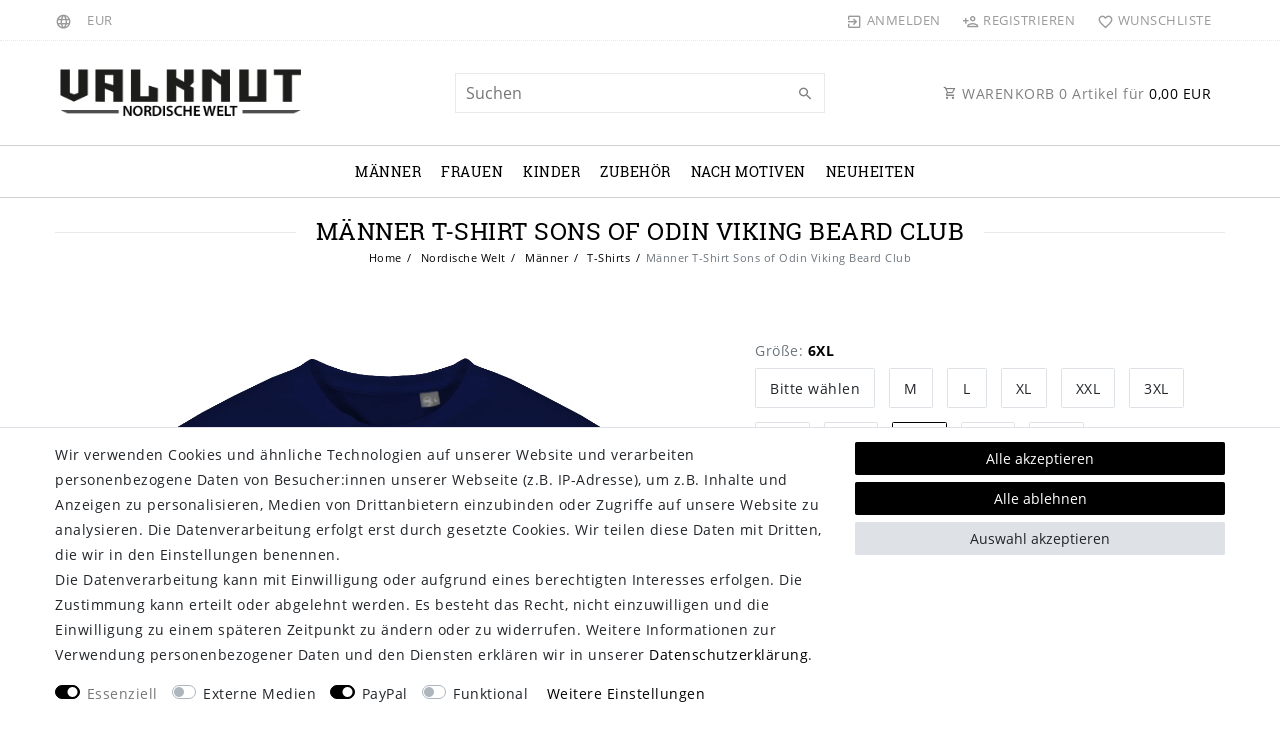

--- FILE ---
content_type: text/html; charset=UTF-8
request_url: https://www.nordischewelt.de/de/nordische-welt/maenner/t-shirts/maenner-t-shirt-sons-of-odin-viking-beard-club_89638_875967/
body_size: 92652
content:






<!DOCTYPE html>

<html lang="de" data-framework="vue" prefix="og: http://ogp.me/ns#" class="icons-loading">

<head>
    <!-- script id="Cookiebot" src="https://consent.cookiebot.com/uc.js" data-cbid="92cd59e7-f69d-433c-9201-74eabec6d3b1" data-blockingmode="auto" type="text/javascript"></script -->
                        

    <script type="text/javascript">
    (function() {
        var _availableConsents = {"necessary.consent":[true,[],null],"necessary.session":[true,[],null],"necessary.csrf":[true,["XSRF-TOKEN"],null],"necessary.shopbooster_cookie":[true,["plenty_cache"],null],"media.reCaptcha":[false,[],false],"paypal.paypal-cookies":[false,["X-PP-SILOVER","X-PP-L7","tsrc","paypalplus_session_v2"],true],"convenience.languageDetection":[null,[],null]};
        var _allowedCookies = ["plenty_cache","XSRF-TOKEN","plenty-shop-cookie","PluginSetPreview","SID_PLENTY_ADMIN_59680","PreviewCookie"] || [];

        window.ConsentManager = (function() {
            var _consents = (function() {
                var _rawCookie = document.cookie.split(";").filter(function (cookie) {
                    return cookie.trim().indexOf("plenty-shop-cookie=") === 0;
                })[0];

                if (!!_rawCookie) {
                    try {
                        _rawCookie = decodeURIComponent(_rawCookie);
                    } catch (e) {
                        document.cookie = "plenty-shop-cookie= ; expires = Thu, 01 Jan 1970 00:00:00 GMT"
                        return null;
                    }

                    try {
                        return JSON.parse(
                            _rawCookie.trim().substr("plenty-shop-cookie=".length)
                        );
                    } catch (e) {
                        return null;
                    }
                }
                return null;
            })();

            Object.keys(_consents || {}).forEach(function(group) {
                if(typeof _consents[group] === 'object' && _consents[group] !== null)
                {
                    Object.keys(_consents[group] || {}).forEach(function(key) {
                        var groupKey = group + "." + key;
                        if(_consents[group][key] && _availableConsents[groupKey] && _availableConsents[groupKey][1].length) {
                            Array.prototype.push.apply(_allowedCookies, _availableConsents[groupKey][1]);
                        }
                    });
                }
            });

            if(!_consents) {
                Object.keys(_availableConsents || {})
                    .forEach(function(groupKey) {
                        if(_availableConsents[groupKey] && ( _availableConsents[groupKey][0] || _availableConsents[groupKey][2] )) {
                            Array.prototype.push.apply(_allowedCookies, _availableConsents[groupKey][1]);
                        }
                    });
            }

            var _setResponse = function(key, response) {
                _consents = _consents || {};
                if(typeof key === "object" && typeof response === "undefined") {
                    _consents = key;
                    document.dispatchEvent(new CustomEvent("consent-change", {
                        detail: {key: null, value: null, data: key}
                    }));
                    _enableScriptsOnConsent();
                } else {
                    var groupKey = key.split(".")[0];
                    var consentKey = key.split(".")[1];
                    _consents[groupKey] = _consents[groupKey] || {};
                    if(consentKey === "*") {
                        Object.keys(_availableConsents).forEach(function(aKey) {
                            if(aKey.split(".")[0] === groupKey) {
                                _consents[groupKey][aKey.split(".")[1]] = response;
                            }
                        });
                    } else {
                        _consents[groupKey][consentKey] = response;
                    }
                    document.dispatchEvent(new CustomEvent("consent-change", {
                        detail: {key: key, value: response, data: _consents}
                    }));
                    _enableScriptsOnConsent();
                }
                if(!_consents.hasOwnProperty('_id')) {
                    _consents['_id'] = "3483209a48e360cc92e68be7fe8c63465fbf860d";
                }

                Object.keys(_availableConsents).forEach(function(key) {
                    if((_availableConsents[key][1] || []).length > 0) {
                        if(_isConsented(key)) {
                            _availableConsents[key][1].forEach(function(cookie) {
                                if(_allowedCookies.indexOf(cookie) < 0) _allowedCookies.push(cookie);
                            });
                        } else {
                            _allowedCookies = _allowedCookies.filter(function(cookie) {
                                return _availableConsents[key][1].indexOf(cookie) < 0;
                            });
                        }
                    }
                });

                document.cookie = "plenty-shop-cookie=" + JSON.stringify(_consents) + "; path=/; expires=" + _expireDate() + "; secure";
            };
            var _hasResponse = function() {
                return _consents !== null;
            };

            var _expireDate = function() {
                var expireSeconds = 0;
                                    expireSeconds = 8640000;
                                const date = new Date();
                date.setSeconds(date.getSeconds() + expireSeconds);
                const offset = date.getTimezoneOffset() / 60;
                date.setHours(date.getHours() - offset)
                return date.toUTCString();
            }
            var _isConsented = function(key) {
                var groupKey = key.split(".")[0];
                var consentKey = key.split(".")[1];

                if (consentKey === "*") {
                    return Object.keys(_availableConsents).some(function (aKey) {
                        var aGroupKey = aKey.split(".")[0];
                        return aGroupKey === groupKey && _isConsented(aKey);
                    });
                } else {
                    if(!_hasResponse()) {
                        return _availableConsents[key][0] || _availableConsents[key][2];
                    }

                    if(_consents.hasOwnProperty(groupKey) && _consents[groupKey].hasOwnProperty(consentKey))
                    {
                        return !!_consents[groupKey][consentKey];
                    }
                    else {
                        if(!!_availableConsents[key])
                        {
                            return _availableConsents[key][0];
                        }

                        console.warn("Cookie has been blocked due to not being registered: " + key);
                        return false;
                    }
                }
            };
            var _getConsents = function() {
                var _result = {};
                Object.keys(_availableConsents).forEach(function(key) {
                    var groupKey = key.split(".")[0];
                    var consentKey = key.split(".")[1];
                    _result[groupKey] = _result[groupKey] || {};
                    if(consentKey !== "*") {
                        _result[groupKey][consentKey] = _isConsented(key);
                    }
                });
                return _result;
            };
            var _isNecessary = function(key) {
                return _availableConsents.hasOwnProperty(key) && _availableConsents[key][0];
            };
            var _enableScriptsOnConsent = function() {
                var elementsToEnable = document.querySelectorAll("script[data-cookie-consent]");
                Array.prototype.slice.call(elementsToEnable).forEach(function(el) {
                    if(el.dataset && el.dataset.cookieConsent && el.type !== "application/javascript") {
                        var newScript = document.createElement("script");
                        if(el.src) {
                            newScript.src = el.src;
                        } else {
                            newScript.textContent = el.textContent;
                        }
                        el.parentNode.replaceChild(newScript, el);
                    }
                });
            };
            window.addEventListener("load", _enableScriptsOnConsent);
            
            return {
                setResponse: _setResponse,
                hasResponse: _hasResponse,
                isConsented: _isConsented,
                getConsents: _getConsents,
                isNecessary: _isNecessary
            };
        })();
    })();
</script>


    
<meta charset="utf-8">
<meta http-equiv="X-UA-Compatible" content="IE=edge">
<meta name="viewport" content="width=device-width, initial-scale=1">
<meta name="generator" content="plentymarkets" />
<meta name="format-detection" content="telephone=no"> 
<link rel="icon" type="image/x-icon" href="https://cdn02.plentymarkets.com/04dt10dgri7s/frontend/favicon.ico">



            <link rel="canonical" href="https://www.nordischewelt.de/nordische-welt/maenner/t-shirts/maenner-t-shirt-sons-of-odin-viking-beard-club_89638_875967/">
    
                        <link rel="alternate" hreflang="x-default" href="https://www.nordischewelt.de/nordische-welt/maenner/t-shirts/maenner-t-shirt-sons-of-odin-viking-beard-club_89638_875967/"/>
                    <link rel="alternate" hreflang="de" href="https://www.nordischewelt.de/nordische-welt/maenner/t-shirts/maenner-t-shirt-sons-of-odin-viking-beard-club_89638_875967/"/>
            
<style data-font="Custom-Font">
    
                
        .icons-loading .fa { visibility: hidden !important; }
</style>

<link rel="preload" href="https://cdn03.plentymarkets.com/9qxoi2zbnpir/plugin/57/ceres/css/ceres-icons.css" as="style" onload="this.onload=null;this.rel='stylesheet';">
<noscript><link rel="stylesheet" href="https://cdn03.plentymarkets.com/9qxoi2zbnpir/plugin/57/ceres/css/ceres-icons.css"></noscript>


<link rel="preload" as="style" href="https://cdn03.plentymarkets.com/9qxoi2zbnpir/plugin/57/ceres/css/ceres-base.css?v=1a6fe3d656ccdfc4cabc26cd78c796a149713d9b">
    <link rel="stylesheet" href="https://cdn03.plentymarkets.com/9qxoi2zbnpir/plugin/57/ceres/css/ceres-base.css?v=1a6fe3d656ccdfc4cabc26cd78c796a149713d9b">


<script type="application/javascript">
    /*! loadCSS. [c]2017 Filament Group, Inc. MIT License */
    /* This file is meant as a standalone workflow for
    - testing support for link[rel=preload]
    - enabling async CSS loading in browsers that do not support rel=preload
    - applying rel preload css once loaded, whether supported or not.
    */
    (function( w ){
        "use strict";
        // rel=preload support test
        if( !w.loadCSS ){
            w.loadCSS = function(){};
        }
        // define on the loadCSS obj
        var rp = loadCSS.relpreload = {};
        // rel=preload feature support test
        // runs once and returns a function for compat purposes
        rp.support = (function(){
            var ret;
            try {
                ret = w.document.createElement( "link" ).relList.supports( "preload" );
            } catch (e) {
                ret = false;
            }
            return function(){
                return ret;
            };
        })();

        // if preload isn't supported, get an asynchronous load by using a non-matching media attribute
        // then change that media back to its intended value on load
        rp.bindMediaToggle = function( link ){
            // remember existing media attr for ultimate state, or default to 'all'
            var finalMedia = link.media || "all";

            function enableStylesheet(){
                // unbind listeners
                if( link.addEventListener ){
                    link.removeEventListener( "load", enableStylesheet );
                } else if( link.attachEvent ){
                    link.detachEvent( "onload", enableStylesheet );
                }
                link.setAttribute( "onload", null );
                link.media = finalMedia;
            }

            // bind load handlers to enable media
            if( link.addEventListener ){
                link.addEventListener( "load", enableStylesheet );
            } else if( link.attachEvent ){
                link.attachEvent( "onload", enableStylesheet );
            }

            // Set rel and non-applicable media type to start an async request
            // note: timeout allows this to happen async to let rendering continue in IE
            setTimeout(function(){
                link.rel = "stylesheet";
                link.media = "only x";
            });
            // also enable media after 3 seconds,
            // which will catch very old browsers (android 2.x, old firefox) that don't support onload on link
            setTimeout( enableStylesheet, 3000 );
        };

        // loop through link elements in DOM
        rp.poly = function(){
            // double check this to prevent external calls from running
            if( rp.support() ){
                return;
            }
            var links = w.document.getElementsByTagName( "link" );
            for( var i = 0; i < links.length; i++ ){
                var link = links[ i ];
                // qualify links to those with rel=preload and as=style attrs
                if( link.rel === "preload" && link.getAttribute( "as" ) === "style" && !link.getAttribute( "data-loadcss" ) ){
                    // prevent rerunning on link
                    link.setAttribute( "data-loadcss", true );
                    // bind listeners to toggle media back
                    rp.bindMediaToggle( link );
                }
            }
        };

        // if unsupported, run the polyfill
        if( !rp.support() ){
            // run once at least
            rp.poly();

            // rerun poly on an interval until onload
            var run = w.setInterval( rp.poly, 500 );
            if( w.addEventListener ){
                w.addEventListener( "load", function(){
                    rp.poly();
                    w.clearInterval( run );
                } );
            } else if( w.attachEvent ){
                w.attachEvent( "onload", function(){
                    rp.poly();
                    w.clearInterval( run );
                } );
            }
        }


        // commonjs
        if( typeof exports !== "undefined" ){
            exports.loadCSS = loadCSS;
        }
        else {
            w.loadCSS = loadCSS;
        }
    }( typeof global !== "undefined" ? global : this ) );

    (function() {
        var checkIconFont = function() {
            if(!document.fonts || document.fonts.check("1em FontAwesome")) {
                document.documentElement.classList.remove('icons-loading');
            }
        };

        if(document.fonts) {
            document.fonts.addEventListener("loadingdone", checkIconFont);
            window.addEventListener("load", checkIconFont);
        }
        checkIconFont();
    })();
</script>

                    

<!-- Extend the existing style with a template -->
                    



    
    
                
    
    

    
    
    
    
    

                                            


<meta name="robots" content="all">
<meta property="og:title" content="Männer T-Shirt Sons of Odin Viking Beard Club
         | Nordische Welt"/>
<meta property="og:type" content="article"/>
<meta property="og:url" content="https://www.nordischewelt.de/nordische-welt/maenner/t-shirts/maenner-t-shirt-sons-of-odin-viking-beard-club_89638_875967/"/>
<meta property="og:image" content="https://cdn03.plentymarkets.com/9qxoi2zbnpir/item/images/89638/full/89638-Maenner-T-Shirt-Sons-of-Odin-Viking-Beard-Club-SK_12.jpg"/>
<meta property="thumbnail" content="https://cdn03.plentymarkets.com/9qxoi2zbnpir/item/images/89638/full/89638-Maenner-T-Shirt-Sons-of-Odin-Viking-Beard-Club-SK_12.jpg"/>

<script type="application/ld+json">
            {
                "@context"      : "https://schema.org/",
                "@type"         : "Product",
                "@id"           : "875967",
                "name"          : "Männer T-Shirt Sons of Odin Viking Beard Club",
                "category"      : "T-Shirts",
                "releaseDate"   : "",
                "image"         : "https://cdn03.plentymarkets.com/9qxoi2zbnpir/item/images/89638/full/89638-Maenner-T-Shirt-Sons-of-Odin-Viking-Beard-Club-SK_12.jpg",
                "identifier"    : "875967",
                "description"   : "Tshirts für Herren und MännerEntdecken Sie unser hochwertiges T-Shirt, gefertigt aus feinster halbgekämmter Ringspun-Baumwolle, die ein außergewöhnlich weiches Tragegefühl und langanhaltende Haltbarkeit garantiert. Dieses T-Shirt kombiniert Komfort mit Eleganz und ist ideal für den Alltag geeignet.Grammatur in g/m²: 190g/qmMaterialzusammensetzung: 100% Baumwolle (Grey Melange: 85% Baumwolle / 15% Viskose), (Ash: 98% Baumwolle / 2% Viskose)Hinweise:- Wir geben unser Bestes, um unsere Artikel so präzise wie möglich darzustellen und zu beschreiben. Da jedes Shirt in Handarbeit von uns produziert wird, kann es jedoch zu leichten Abweichungen bei Größe und genauer Position des Aufdruckes kommen. Ebenfalls können die dargestellten Farben, je nach Bildschirmeinstellung Ihres Endgerätes, vom Original abweichen.- Die T-Shirts fallen körperbetonter aus – Wer es lockerer mag, bitte eine Größe größer bestellen",
                "disambiguatingDescription" : "bart bärtige Männer vollbart vatertag vater papa Größe M L XL XXL 3XL 4XL 5XL Wikinger vikings northman norse nordicwear vikingrock vikingwear amon skal skol germanen totenkopf skull celtic motiv schädel beardstyle",
                "manufacturer"  : {
                    "@type"         : "Organization",
                    "name"          : "SONS OF ODIN"
                },
                "sku"           : "875967",
                "offers": {
                    "@type"         : "Offer",
                    "priceCurrency" : "EUR",
                    "price"         : "27.90",
                    "url"           : "https://www.nordischewelt.de/nordische-welt/maenner/t-shirts/maenner-t-shirt-sons-of-odin-viking-beard-club_89638_875967/",
                    "priceSpecification":[
                                                    {
                                "@type": "UnitPriceSpecification",
                                "price": "17.90",
                                "priceCurrency": "EUR",
                                "priceType": "ListPrice",
                                "referenceQuantity": {
                                    "@type": "QuantitativeValue",
                                    "value": "1",
                                    "unitCode": "C62"
                                }
                            },
                                                {
                            "@type": "UnitPriceSpecification",
                            "price": "27.90",
                            "priceCurrency": "EUR",
                            "priceType": "SalePrice",
                            "referenceQuantity": {
                                "@type": "QuantitativeValue",
                                "value": "1",
                                "unitCode": "C62"
                            }
                        }

                    ],
                    "availability"  : "",
                    "itemCondition" : "https://schema.org/NewCondition"
                },
                "depth": {
                    "@type"         : "QuantitativeValue",
                    "value"         : "300"
                },
                "width": {
                    "@type"         : "QuantitativeValue",
                    "value"         : "300"
                },
                "height": {
                    "@type"         : "QuantitativeValue",
                    "value"         : "40"
                },
                "weight": {
                    "@type"         : "QuantitativeValue",
                    "value"         : "290"
                }
            }
        </script>

<title>Männer T-Shirt Sons of Odin Viking Beard Club
         | Nordische Welt</title>

            <style>
    #paypal_loading_screen {
        display: none;
        position: fixed;
        z-index: 2147483640;
        top: 0;
        left: 0;
        width: 100%;
        height: 100%;
        overflow: hidden;

        transform: translate3d(0, 0, 0);

        background-color: black;
        background-color: rgba(0, 0, 0, 0.8);
        background: radial-gradient(ellipse closest-corner, rgba(0,0,0,0.6) 1%, rgba(0,0,0,0.8) 100%);

        color: #fff;
    }

    #paypal_loading_screen .paypal-checkout-modal {
        font-family: "HelveticaNeue", "HelveticaNeue-Light", "Helvetica Neue Light", helvetica, arial, sans-serif;
        font-size: 14px;
        text-align: center;

        box-sizing: border-box;
        max-width: 350px;
        top: 50%;
        left: 50%;
        position: absolute;
        transform: translateX(-50%) translateY(-50%);
        cursor: pointer;
        text-align: center;
    }

    #paypal_loading_screen.paypal-overlay-loading .paypal-checkout-message, #paypal_loading_screen.paypal-overlay-loading .paypal-checkout-continue {
        display: none;
    }

    .paypal-checkout-loader {
        display: none;
    }

    #paypal_loading_screen.paypal-overlay-loading .paypal-checkout-loader {
        display: block;
    }

    #paypal_loading_screen .paypal-checkout-modal .paypal-checkout-logo {
        cursor: pointer;
        margin-bottom: 30px;
        display: inline-block;
    }

    #paypal_loading_screen .paypal-checkout-modal .paypal-checkout-logo img {
        height: 36px;
    }

    #paypal_loading_screen .paypal-checkout-modal .paypal-checkout-logo img.paypal-checkout-logo-pp {
        margin-right: 10px;
    }

    #paypal_loading_screen .paypal-checkout-modal .paypal-checkout-message {
        font-size: 15px;
        line-height: 1.5;
        padding: 10px 0;
    }

    #paypal_loading_screen.paypal-overlay-context-iframe .paypal-checkout-message, #paypal_loading_screen.paypal-overlay-context-iframe .paypal-checkout-continue {
        display: none;
    }

    .paypal-spinner {
        height: 30px;
        width: 30px;
        display: inline-block;
        box-sizing: content-box;
        opacity: 1;
        filter: alpha(opacity=100);
        animation: rotation .7s infinite linear;
        border-left: 8px solid rgba(0, 0, 0, .2);
        border-right: 8px solid rgba(0, 0, 0, .2);
        border-bottom: 8px solid rgba(0, 0, 0, .2);
        border-top: 8px solid #fff;
        border-radius: 100%
    }

    .paypalSmartButtons div {
        margin-left: 10px;
        margin-right: 10px;
    }
</style>            <link rel="stylesheet" href="https://cdn03.plentymarkets.com/9qxoi2zbnpir/plugin/57/legend/css/legend.css?v=1a6fe3d656ccdfc4cabc26cd78c796a149713d9b">

<style>
    .footer .cookie-bar p.h4{
color:#000;
}

.widget-cookie-bar .btn-appearance, .btn-primary{
    border-color: #fff;
}
.paypalSmartButtons {
    margin: 0;
    padding-left: 0;
    padding-right: 0;
}
.paypalSmartButtons > .paypal-buttons{
    margin:0;
}
.header-custom-html p {
    margin: 0;
}
.gpsr-root {
    padding: 2rem;
    border: 1px solid #eee;
    background: #fafafa;
}
</style>

<title>Nordische Welt - für alle Freunde der nordischen Mythologie</title>

<!-- Global site tag (gtag.js) - Google Analytics -->
<script async src="https://www.googletagmanager.com/gtag/js?id=UA-177810146-1"></script>
<script>
  window.dataLayer = window.dataLayer || [];
  function gtag(){dataLayer.push(arguments);}
  gtag('js', new Date());

  gtag('config', 'UA-177810146-1');
</script>


<meta name="description" content="Der Onlineshop für alle Freunde der nordischen Mythologie" />















    
    
    

                <link rel="stylesheet" href="https://cdn03.plentymarkets.com/9qxoi2zbnpir/plugin/57/nordischewelt/css/main.css?v=1a6fe3d656ccdfc4cabc26cd78c796a149713d9b">    
                                    
    </head>

<body class="page-singleitem item-89638 variation-875967 ">

                    

<script>
    if('ontouchstart' in document.documentElement)
    {
        document.body.classList.add("touch");
    }
    else
    {
        document.body.classList.add("no-touch");
    }
</script>

<div id="vue-app" data-server-rendered="true" class="app"><div template="#vue-notifications" class="notification-wrapper"></div> <header id="page-header" class="default-header d-print-none "><div class="container-max"><div class="row flex-row-reverse position-relative"><div id="page-header-parent" data-header-offset class="col-12 header-container"><div class="top-bar header-fw unfixed"><div class="container-max px-0 pr-lg-3"><div class="row mx-0 flex-row-reverse position-relative"><div class="top-bar-items col-12 d-flex align-items-center"><ul id="controlsListLeft" class="controls-list list-inline"><li class="list-inline-item dropdown control-languages"><a data-toggle="collapse" href="#countrySettings" aria-expanded="false" aria-controls="countrySettings" data-parent="#controlsList" aria-label="Land" class="nav-link"><span class="pl-material pl-baseline-language"></span></a></li> <li class="list-inline-item dropdown control-languages"><a data-toggle="collapse" href="#currencySelect" aria-expanded="false" aria-controls="currencySelect" data-parent="#controlsList" aria-label="Währung" class="nav-link"><span>EUR</span></a></li></ul> <ul id="controlsList" class="controls-list list-inline"><li class="list-inline-item control-user"><!----></li> <li class="list-inline-item control-wish-list"><a href="/wish-list/" rel="nofollow" aria-label="Wunschliste" class="nav-link"><span class="pl-material pl-outline-favorite_border"></span> <span class="d-none d-sm-inline">Wunschliste</span></a></li></ul> <ul id="controlsListRight" class="controls-list d-lg-none list-inline text-right"><li class="list-inline-item control-basket"><a href="#" class="toggle-basket-preview"><span class="pl-material pl-outline-shopping_cart"></span> <span class="badge">0,00 EUR</span></a></li></ul></div></div></div> <div class="container-max px-0 px-lg-3"><div class="row mx-0 flex-row-reverse position-relative"><div id="currencySelect" class="cmp cmp-currency-select collapse"><div class="container-max"><div class="row py-3"><div class="currency-list col-12"><div class="list-title"><strong>Währung</strong> <hr></div> <ul class="row text-center text-sm-left"><li class="col-2 px-0"><a href="?currency=AED" rel="nofollow" class="nav-link">
                                                                                                    AED <br class="d-block d-sm-none">(AED)
                                                                                            </a></li> <li class="col-2 px-0"><a href="?currency=ARS" rel="nofollow" class="nav-link">
                                                                                                    ARS <br class="d-block d-sm-none">(ARS)
                                                                                            </a></li> <li class="col-2 px-0"><a href="?currency=AUD" rel="nofollow" class="nav-link">
                                                                                                    AUD <br class="d-block d-sm-none">(AU$)
                                                                                            </a></li> <li class="col-2 px-0"><a href="?currency=BGN" rel="nofollow" class="nav-link">
                                                                                                    BGN <br class="d-block d-sm-none">(BGN)
                                                                                            </a></li> <li class="col-2 px-0"><a href="?currency=BHD" rel="nofollow" class="nav-link">
                                                                                                    BHD <br class="d-block d-sm-none">(BHD)
                                                                                            </a></li> <li class="col-2 px-0"><a href="?currency=BRL" rel="nofollow" class="nav-link">
                                                                                                    BRL <br class="d-block d-sm-none">(R$)
                                                                                            </a></li> <li class="col-2 px-0"><a href="?currency=CAD" rel="nofollow" class="nav-link">
                                                                                                    CAD <br class="d-block d-sm-none">(CA$)
                                                                                            </a></li> <li class="col-2 px-0"><a href="?currency=CHF" rel="nofollow" class="nav-link">
                                                                                                    CHF <br class="d-block d-sm-none">(CHF)
                                                                                            </a></li> <li class="col-2 px-0"><a href="?currency=CNY" rel="nofollow" class="nav-link">
                                                                                                    CNY <br class="d-block d-sm-none">(CN¥)
                                                                                            </a></li> <li class="col-2 px-0"><a href="?currency=CZK" rel="nofollow" class="nav-link">
                                                                                                    CZK <br class="d-block d-sm-none">(CZK)
                                                                                            </a></li> <li class="col-2 px-0"><a href="?currency=DKK" rel="nofollow" class="nav-link">
                                                                                                    DKK <br class="d-block d-sm-none">(DKK)
                                                                                            </a></li> <li class="col-2 px-0 active"><a href="?currency=EUR" rel="nofollow" class="nav-link">
                                                                                                    EUR <br class="d-block d-sm-none">(€)
                                                                                            </a></li> <li class="col-2 px-0"><a href="?currency=GBP" rel="nofollow" class="nav-link">
                                                                                                    GBP <br class="d-block d-sm-none">(£)
                                                                                            </a></li> <li class="col-2 px-0"><a href="?currency=HKD" rel="nofollow" class="nav-link">
                                                                                                    HKD <br class="d-block d-sm-none">(HK$)
                                                                                            </a></li> <li class="col-2 px-0"><a href="?currency=HRK" rel="nofollow" class="nav-link">
                                                                                                    HRK <br class="d-block d-sm-none">(HRK)
                                                                                            </a></li> <li class="col-2 px-0"><a href="?currency=HUF" rel="nofollow" class="nav-link">
                                                                                                    HUF <br class="d-block d-sm-none">(HUF)
                                                                                            </a></li> <li class="col-2 px-0"><a href="?currency=IDR" rel="nofollow" class="nav-link">
                                                                                                    IDR <br class="d-block d-sm-none">(IDR)
                                                                                            </a></li> <li class="col-2 px-0"><a href="?currency=INR" rel="nofollow" class="nav-link">
                                                                                                    INR <br class="d-block d-sm-none">(₹)
                                                                                            </a></li> <li class="col-2 px-0"><a href="?currency=JPY" rel="nofollow" class="nav-link">
                                                                                                    JPY <br class="d-block d-sm-none">(¥)
                                                                                            </a></li> <li class="col-2 px-0"><a href="?currency=MXN" rel="nofollow" class="nav-link">
                                                                                                    MXN <br class="d-block d-sm-none">(MX$)
                                                                                            </a></li> <li class="col-2 px-0"><a href="?currency=MYR" rel="nofollow" class="nav-link">
                                                                                                    MYR <br class="d-block d-sm-none">(MYR)
                                                                                            </a></li> <li class="col-2 px-0"><a href="?currency=NOK" rel="nofollow" class="nav-link">
                                                                                                    NOK <br class="d-block d-sm-none">(NOK)
                                                                                            </a></li> <li class="col-2 px-0"><a href="?currency=NZD" rel="nofollow" class="nav-link">
                                                                                                    NZD <br class="d-block d-sm-none">(NZ$)
                                                                                            </a></li> <li class="col-2 px-0"><a href="?currency=PHP" rel="nofollow" class="nav-link">
                                                                                                    PHP <br class="d-block d-sm-none">(PHP)
                                                                                            </a></li> <li class="col-2 px-0"><a href="?currency=PLN" rel="nofollow" class="nav-link">
                                                                                                    PLN <br class="d-block d-sm-none">(PLN)
                                                                                            </a></li> <li class="col-2 px-0"><a href="?currency=QAR" rel="nofollow" class="nav-link">
                                                                                                    QAR <br class="d-block d-sm-none">(QAR)
                                                                                            </a></li> <li class="col-2 px-0"><a href="?currency=RON" rel="nofollow" class="nav-link">
                                                                                                    RON <br class="d-block d-sm-none">(RON)
                                                                                            </a></li> <li class="col-2 px-0"><a href="?currency=RUB" rel="nofollow" class="nav-link">
                                                                                                    RUB <br class="d-block d-sm-none">(RUB)
                                                                                            </a></li> <li class="col-2 px-0"><a href="?currency=SEK" rel="nofollow" class="nav-link">
                                                                                                    SEK <br class="d-block d-sm-none">(SEK)
                                                                                            </a></li> <li class="col-2 px-0"><a href="?currency=SGD" rel="nofollow" class="nav-link">
                                                                                                    SGD <br class="d-block d-sm-none">(SGD)
                                                                                            </a></li> <li class="col-2 px-0"><a href="?currency=THB" rel="nofollow" class="nav-link">
                                                                                                    THB <br class="d-block d-sm-none">(฿)
                                                                                            </a></li> <li class="col-2 px-0"><a href="?currency=TRY" rel="nofollow" class="nav-link">
                                                                                                    TRY <br class="d-block d-sm-none">(TRY)
                                                                                            </a></li> <li class="col-2 px-0"><a href="?currency=TWD" rel="nofollow" class="nav-link">
                                                                                                    TWD <br class="d-block d-sm-none">(NT$)
                                                                                            </a></li> <li class="col-2 px-0"><a href="?currency=UAH" rel="nofollow" class="nav-link">
                                                                                                    UAH <br class="d-block d-sm-none">(UAH)
                                                                                            </a></li> <li class="col-2 px-0"><a href="?currency=USD" rel="nofollow" class="nav-link">
                                                                                                    USD <br class="d-block d-sm-none">($)
                                                                                            </a></li> <li class="col-2 px-0"><a href="?currency=VND" rel="nofollow" class="nav-link">
                                                                                                    VND <br class="d-block d-sm-none">(₫)
                                                                                            </a></li> <li class="col-2 px-0"><a href="?currency=XCD" rel="nofollow" class="nav-link">
                                                                                                    XCD <br class="d-block d-sm-none">(EC$)
                                                                                            </a></li> <li class="col-2 px-0"><a href="?currency=ZAR" rel="nofollow" class="nav-link">
                                                                                                    ZAR <br class="d-block d-sm-none">(ZAR)
                                                                                            </a></li></ul></div></div></div></div> <div id="countrySettings" class="cmp cmp-country-settings collapse"><div class="container-max"><div class="row py-3"><div class="col-12 col-lg-6"><div class="language-settings"><div class="list-title"><strong>Sprache</strong> <hr></div> <ul class="row"><li class="col-6 col-sm-4 px-0 active"><a href="https://www.nordischewelt.de/nordische-welt/maenner/t-shirts/maenner-t-shirt-sons-of-odin-viking-beard-club_89638_875967/" data-update-url class="nav-link"><i class="flag-icon flag-icon-de"></i>
                                                        Deutsch
                                                    </a></li></ul></div></div> <div class="col-12 col-lg-6"><div class="shipping-settings"><div class="list-title"><strong>Lieferland</strong> <hr></div> <ul class="row"><li class="col-6 col-sm-4 px-0"><a data-toggle="collapse" href="#countrySettings" data-boundary="window" data-title="Bitte ändern Sie Ihre Adresse, um das Lieferland zu wechseln." aria-label="Bitte ändern Sie Ihre Adresse, um das Lieferland zu wechseln." class="nav-link"><i class="flag-icon flag-icon-ax"></i>
            Aland
        </a></li><li class="col-6 col-sm-4 px-0"><a data-toggle="collapse" href="#countrySettings" data-boundary="window" data-title="Bitte ändern Sie Ihre Adresse, um das Lieferland zu wechseln." aria-label="Bitte ändern Sie Ihre Adresse, um das Lieferland zu wechseln." class="nav-link"><i class="flag-icon flag-icon-au"></i>
            Australien
        </a></li><li class="col-6 col-sm-4 px-0"><a data-toggle="collapse" href="#countrySettings" data-boundary="window" data-title="Bitte ändern Sie Ihre Adresse, um das Lieferland zu wechseln." aria-label="Bitte ändern Sie Ihre Adresse, um das Lieferland zu wechseln." class="nav-link"><i class="flag-icon flag-icon-be"></i>
            Belgien
        </a></li><li class="col-6 col-sm-4 px-0"><a data-toggle="collapse" href="#countrySettings" data-boundary="window" data-title="Bitte ändern Sie Ihre Adresse, um das Lieferland zu wechseln." aria-label="Bitte ändern Sie Ihre Adresse, um das Lieferland zu wechseln." class="nav-link"><i class="flag-icon flag-icon-ba"></i>
            Bosnien und Herzegowina
        </a></li><li class="col-6 col-sm-4 px-0"><a data-toggle="collapse" href="#countrySettings" data-boundary="window" data-title="Bitte ändern Sie Ihre Adresse, um das Lieferland zu wechseln." aria-label="Bitte ändern Sie Ihre Adresse, um das Lieferland zu wechseln." class="nav-link"><i class="flag-icon flag-icon-br"></i>
            Brasilien
        </a></li><li class="col-6 col-sm-4 px-0"><a data-toggle="collapse" href="#countrySettings" data-boundary="window" data-title="Bitte ändern Sie Ihre Adresse, um das Lieferland zu wechseln." aria-label="Bitte ändern Sie Ihre Adresse, um das Lieferland zu wechseln." class="nav-link"><i class="flag-icon flag-icon-bg"></i>
            Bulgarien
        </a></li><li class="col-6 col-sm-4 px-0"><a data-toggle="collapse" href="#countrySettings" data-boundary="window" data-title="Bitte ändern Sie Ihre Adresse, um das Lieferland zu wechseln." aria-label="Bitte ändern Sie Ihre Adresse, um das Lieferland zu wechseln." class="nav-link"><i class="flag-icon flag-icon-cn"></i>
            China
        </a></li><li class="col-6 col-sm-4 px-0"><a data-toggle="collapse" href="#countrySettings" data-boundary="window" data-title="Bitte ändern Sie Ihre Adresse, um das Lieferland zu wechseln." aria-label="Bitte ändern Sie Ihre Adresse, um das Lieferland zu wechseln." class="nav-link"><i class="flag-icon flag-icon-de"></i>
            Deutschland
        </a></li><li class="col-6 col-sm-4 px-0"><a data-toggle="collapse" href="#countrySettings" data-boundary="window" data-title="Bitte ändern Sie Ihre Adresse, um das Lieferland zu wechseln." aria-label="Bitte ändern Sie Ihre Adresse, um das Lieferland zu wechseln." class="nav-link"><i class="flag-icon flag-icon-dk"></i>
            Dänemark
        </a></li><li class="col-6 col-sm-4 px-0"><a data-toggle="collapse" href="#countrySettings" data-boundary="window" data-title="Bitte ändern Sie Ihre Adresse, um das Lieferland zu wechseln." aria-label="Bitte ändern Sie Ihre Adresse, um das Lieferland zu wechseln." class="nav-link"><i class="flag-icon flag-icon-ee"></i>
            Estland
        </a></li><li class="col-6 col-sm-4 px-0"><a data-toggle="collapse" href="#countrySettings" data-boundary="window" data-title="Bitte ändern Sie Ihre Adresse, um das Lieferland zu wechseln." aria-label="Bitte ändern Sie Ihre Adresse, um das Lieferland zu wechseln." class="nav-link"><i class="flag-icon flag-icon-fi"></i>
            Finnland
        </a></li><li class="col-6 col-sm-4 px-0"><a data-toggle="collapse" href="#countrySettings" data-boundary="window" data-title="Bitte ändern Sie Ihre Adresse, um das Lieferland zu wechseln." aria-label="Bitte ändern Sie Ihre Adresse, um das Lieferland zu wechseln." class="nav-link"><i class="flag-icon flag-icon-fr"></i>
            Frankreich
        </a></li><li class="col-6 col-sm-4 px-0"><a data-toggle="collapse" href="#countrySettings" data-boundary="window" data-title="Bitte ändern Sie Ihre Adresse, um das Lieferland zu wechseln." aria-label="Bitte ändern Sie Ihre Adresse, um das Lieferland zu wechseln." class="nav-link"><i class="flag-icon flag-icon-fo"></i>
            Färöer 
        </a></li><li class="col-6 col-sm-4 px-0"><a data-toggle="collapse" href="#countrySettings" data-boundary="window" data-title="Bitte ändern Sie Ihre Adresse, um das Lieferland zu wechseln." aria-label="Bitte ändern Sie Ihre Adresse, um das Lieferland zu wechseln." class="nav-link"><i class="flag-icon flag-icon-gh"></i>
            Ghana
        </a></li><li class="col-6 col-sm-4 px-0"><a data-toggle="collapse" href="#countrySettings" data-boundary="window" data-title="Bitte ändern Sie Ihre Adresse, um das Lieferland zu wechseln." aria-label="Bitte ändern Sie Ihre Adresse, um das Lieferland zu wechseln." class="nav-link"><i class="flag-icon flag-icon-gr"></i>
            Griechenland
        </a></li><li class="col-6 col-sm-4 px-0"><a data-toggle="collapse" href="#countrySettings" data-boundary="window" data-title="Bitte ändern Sie Ihre Adresse, um das Lieferland zu wechseln." aria-label="Bitte ändern Sie Ihre Adresse, um das Lieferland zu wechseln." class="nav-link"><i class="flag-icon flag-icon-id"></i>
            Indonesien
        </a></li><li class="col-6 col-sm-4 px-0"><a data-toggle="collapse" href="#countrySettings" data-boundary="window" data-title="Bitte ändern Sie Ihre Adresse, um das Lieferland zu wechseln." aria-label="Bitte ändern Sie Ihre Adresse, um das Lieferland zu wechseln." class="nav-link"><i class="flag-icon flag-icon-ie"></i>
            Irland
        </a></li><li class="col-6 col-sm-4 px-0"><a data-toggle="collapse" href="#countrySettings" data-boundary="window" data-title="Bitte ändern Sie Ihre Adresse, um das Lieferland zu wechseln." aria-label="Bitte ändern Sie Ihre Adresse, um das Lieferland zu wechseln." class="nav-link"><i class="flag-icon flag-icon-is"></i>
            Island
        </a></li><li class="col-6 col-sm-4 px-0"><a data-toggle="collapse" href="#countrySettings" data-boundary="window" data-title="Bitte ändern Sie Ihre Adresse, um das Lieferland zu wechseln." aria-label="Bitte ändern Sie Ihre Adresse, um das Lieferland zu wechseln." class="nav-link"><i class="flag-icon flag-icon-il"></i>
            Israel
        </a></li><li class="col-6 col-sm-4 px-0"><a data-toggle="collapse" href="#countrySettings" data-boundary="window" data-title="Bitte ändern Sie Ihre Adresse, um das Lieferland zu wechseln." aria-label="Bitte ändern Sie Ihre Adresse, um das Lieferland zu wechseln." class="nav-link"><i class="flag-icon flag-icon-it"></i>
            Italien
        </a></li><li class="col-6 col-sm-4 px-0"><a data-toggle="collapse" href="#countrySettings" data-boundary="window" data-title="Bitte ändern Sie Ihre Adresse, um das Lieferland zu wechseln." aria-label="Bitte ändern Sie Ihre Adresse, um das Lieferland zu wechseln." class="nav-link"><i class="flag-icon flag-icon-jp"></i>
            Japan
        </a></li><li class="col-6 col-sm-4 px-0"><a data-toggle="collapse" href="#countrySettings" data-boundary="window" data-title="Bitte ändern Sie Ihre Adresse, um das Lieferland zu wechseln." aria-label="Bitte ändern Sie Ihre Adresse, um das Lieferland zu wechseln." class="nav-link"><i class="flag-icon flag-icon-ca"></i>
            Kanada
        </a></li><li class="col-6 col-sm-4 px-0"><a data-toggle="collapse" href="#countrySettings" data-boundary="window" data-title="Bitte ändern Sie Ihre Adresse, um das Lieferland zu wechseln." aria-label="Bitte ändern Sie Ihre Adresse, um das Lieferland zu wechseln." class="nav-link"><i class="flag-icon flag-icon-ic"></i>
            Kanarische Inseln
        </a></li><li class="col-6 col-sm-4 px-0"><a data-toggle="collapse" href="#countrySettings" data-boundary="window" data-title="Bitte ändern Sie Ihre Adresse, um das Lieferland zu wechseln." aria-label="Bitte ändern Sie Ihre Adresse, um das Lieferland zu wechseln." class="nav-link"><i class="flag-icon flag-icon-hr"></i>
            Kroatien
        </a></li><li class="col-6 col-sm-4 px-0"><a data-toggle="collapse" href="#countrySettings" data-boundary="window" data-title="Bitte ändern Sie Ihre Adresse, um das Lieferland zu wechseln." aria-label="Bitte ändern Sie Ihre Adresse, um das Lieferland zu wechseln." class="nav-link"><i class="flag-icon flag-icon-lv"></i>
            Lettland
        </a></li><li class="col-6 col-sm-4 px-0"><a data-toggle="collapse" href="#countrySettings" data-boundary="window" data-title="Bitte ändern Sie Ihre Adresse, um das Lieferland zu wechseln." aria-label="Bitte ändern Sie Ihre Adresse, um das Lieferland zu wechseln." class="nav-link"><i class="flag-icon flag-icon-li"></i>
            Liechtenstein
        </a></li><li class="col-6 col-sm-4 px-0"><a data-toggle="collapse" href="#countrySettings" data-boundary="window" data-title="Bitte ändern Sie Ihre Adresse, um das Lieferland zu wechseln." aria-label="Bitte ändern Sie Ihre Adresse, um das Lieferland zu wechseln." class="nav-link"><i class="flag-icon flag-icon-lt"></i>
            Litauen
        </a></li><li class="col-6 col-sm-4 px-0"><a data-toggle="collapse" href="#countrySettings" data-boundary="window" data-title="Bitte ändern Sie Ihre Adresse, um das Lieferland zu wechseln." aria-label="Bitte ändern Sie Ihre Adresse, um das Lieferland zu wechseln." class="nav-link"><i class="flag-icon flag-icon-lu"></i>
            Luxemburg
        </a></li><li class="col-6 col-sm-4 px-0"><a data-toggle="collapse" href="#countrySettings" data-boundary="window" data-title="Bitte ändern Sie Ihre Adresse, um das Lieferland zu wechseln." aria-label="Bitte ändern Sie Ihre Adresse, um das Lieferland zu wechseln." class="nav-link"><i class="flag-icon flag-icon-my"></i>
            Malaysia
        </a></li><li class="col-6 col-sm-4 px-0"><a data-toggle="collapse" href="#countrySettings" data-boundary="window" data-title="Bitte ändern Sie Ihre Adresse, um das Lieferland zu wechseln." aria-label="Bitte ändern Sie Ihre Adresse, um das Lieferland zu wechseln." class="nav-link"><i class="flag-icon flag-icon-mt"></i>
            Malta
        </a></li><li class="col-6 col-sm-4 px-0"><a data-toggle="collapse" href="#countrySettings" data-boundary="window" data-title="Bitte ändern Sie Ihre Adresse, um das Lieferland zu wechseln." aria-label="Bitte ändern Sie Ihre Adresse, um das Lieferland zu wechseln." class="nav-link"><i class="flag-icon flag-icon-mx"></i>
            Mexico
        </a></li><li class="col-6 col-sm-4 px-0"><a data-toggle="collapse" href="#countrySettings" data-boundary="window" data-title="Bitte ändern Sie Ihre Adresse, um das Lieferland zu wechseln." aria-label="Bitte ändern Sie Ihre Adresse, um das Lieferland zu wechseln." class="nav-link"><i class="flag-icon flag-icon-mc"></i>
            Monaco
        </a></li><li class="col-6 col-sm-4 px-0"><a data-toggle="collapse" href="#countrySettings" data-boundary="window" data-title="Bitte ändern Sie Ihre Adresse, um das Lieferland zu wechseln." aria-label="Bitte ändern Sie Ihre Adresse, um das Lieferland zu wechseln." class="nav-link"><i class="flag-icon flag-icon-me"></i>
            Montenegro
        </a></li><li class="col-6 col-sm-4 px-0"><a data-toggle="collapse" href="#countrySettings" data-boundary="window" data-title="Bitte ändern Sie Ihre Adresse, um das Lieferland zu wechseln." aria-label="Bitte ändern Sie Ihre Adresse, um das Lieferland zu wechseln." class="nav-link"><i class="flag-icon flag-icon-nz"></i>
            Neuseeland
        </a></li><li class="col-6 col-sm-4 px-0"><a data-toggle="collapse" href="#countrySettings" data-boundary="window" data-title="Bitte ändern Sie Ihre Adresse, um das Lieferland zu wechseln." aria-label="Bitte ändern Sie Ihre Adresse, um das Lieferland zu wechseln." class="nav-link"><i class="flag-icon flag-icon-nl"></i>
            Niederlande
        </a></li><li class="col-6 col-sm-4 px-0"><a data-toggle="collapse" href="#countrySettings" data-boundary="window" data-title="Bitte ändern Sie Ihre Adresse, um das Lieferland zu wechseln." aria-label="Bitte ändern Sie Ihre Adresse, um das Lieferland zu wechseln." class="nav-link"><i class="flag-icon flag-icon-ng"></i>
            Nigeria
        </a></li><li class="col-6 col-sm-4 px-0"><a data-toggle="collapse" href="#countrySettings" data-boundary="window" data-title="Bitte ändern Sie Ihre Adresse, um das Lieferland zu wechseln." aria-label="Bitte ändern Sie Ihre Adresse, um das Lieferland zu wechseln." class="nav-link"><i class="flag-icon flag-icon-xi"></i>
            Nordirland
        </a></li><li class="col-6 col-sm-4 px-0"><a data-toggle="collapse" href="#countrySettings" data-boundary="window" data-title="Bitte ändern Sie Ihre Adresse, um das Lieferland zu wechseln." aria-label="Bitte ändern Sie Ihre Adresse, um das Lieferland zu wechseln." class="nav-link"><i class="flag-icon flag-icon-no"></i>
            Norwegen
        </a></li><li class="col-6 col-sm-4 px-0"><a data-toggle="collapse" href="#countrySettings" data-boundary="window" data-title="Bitte ändern Sie Ihre Adresse, um das Lieferland zu wechseln." aria-label="Bitte ändern Sie Ihre Adresse, um das Lieferland zu wechseln." class="nav-link"><i class="flag-icon flag-icon-pl"></i>
            Polen
        </a></li><li class="col-6 col-sm-4 px-0"><a data-toggle="collapse" href="#countrySettings" data-boundary="window" data-title="Bitte ändern Sie Ihre Adresse, um das Lieferland zu wechseln." aria-label="Bitte ändern Sie Ihre Adresse, um das Lieferland zu wechseln." class="nav-link"><i class="flag-icon flag-icon-pt"></i>
            Portugal
        </a></li><li class="col-6 col-sm-4 px-0"><a data-toggle="collapse" href="#countrySettings" data-boundary="window" data-title="Bitte ändern Sie Ihre Adresse, um das Lieferland zu wechseln." aria-label="Bitte ändern Sie Ihre Adresse, um das Lieferland zu wechseln." class="nav-link"><i class="flag-icon flag-icon-ro"></i>
            Rumänien
        </a></li><li class="col-6 col-sm-4 px-0"><a data-toggle="collapse" href="#countrySettings" data-boundary="window" data-title="Bitte ändern Sie Ihre Adresse, um das Lieferland zu wechseln." aria-label="Bitte ändern Sie Ihre Adresse, um das Lieferland zu wechseln." class="nav-link"><i class="flag-icon flag-icon-ru"></i>
            Russland
        </a></li><li class="col-6 col-sm-4 px-0"><a data-toggle="collapse" href="#countrySettings" data-boundary="window" data-title="Bitte ändern Sie Ihre Adresse, um das Lieferland zu wechseln." aria-label="Bitte ändern Sie Ihre Adresse, um das Lieferland zu wechseln." class="nav-link"><i class="flag-icon flag-icon-sa"></i>
            Saudi Arabien
        </a></li><li class="col-6 col-sm-4 px-0"><a data-toggle="collapse" href="#countrySettings" data-boundary="window" data-title="Bitte ändern Sie Ihre Adresse, um das Lieferland zu wechseln." aria-label="Bitte ändern Sie Ihre Adresse, um das Lieferland zu wechseln." class="nav-link"><i class="flag-icon flag-icon-se"></i>
            Schweden
        </a></li><li class="col-6 col-sm-4 px-0"><a data-toggle="collapse" href="#countrySettings" data-boundary="window" data-title="Bitte ändern Sie Ihre Adresse, um das Lieferland zu wechseln." aria-label="Bitte ändern Sie Ihre Adresse, um das Lieferland zu wechseln." class="nav-link"><i class="flag-icon flag-icon-ch"></i>
            Schweiz
        </a></li><li class="col-6 col-sm-4 px-0"><a data-toggle="collapse" href="#countrySettings" data-boundary="window" data-title="Bitte ändern Sie Ihre Adresse, um das Lieferland zu wechseln." aria-label="Bitte ändern Sie Ihre Adresse, um das Lieferland zu wechseln." class="nav-link"><i class="flag-icon flag-icon-rs"></i>
            Serbien
        </a></li><li class="col-6 col-sm-4 px-0"><a data-toggle="collapse" href="#countrySettings" data-boundary="window" data-title="Bitte ändern Sie Ihre Adresse, um das Lieferland zu wechseln." aria-label="Bitte ändern Sie Ihre Adresse, um das Lieferland zu wechseln." class="nav-link"><i class="flag-icon flag-icon-sk"></i>
            Slowakische Republik
        </a></li><li class="col-6 col-sm-4 px-0"><a data-toggle="collapse" href="#countrySettings" data-boundary="window" data-title="Bitte ändern Sie Ihre Adresse, um das Lieferland zu wechseln." aria-label="Bitte ändern Sie Ihre Adresse, um das Lieferland zu wechseln." class="nav-link"><i class="flag-icon flag-icon-si"></i>
            Slowenien
        </a></li><li class="col-6 col-sm-4 px-0"><a data-toggle="collapse" href="#countrySettings" data-boundary="window" data-title="Bitte ändern Sie Ihre Adresse, um das Lieferland zu wechseln." aria-label="Bitte ändern Sie Ihre Adresse, um das Lieferland zu wechseln." class="nav-link"><i class="flag-icon flag-icon-es"></i>
            Spanien
        </a></li><li class="col-6 col-sm-4 px-0"><a data-toggle="collapse" href="#countrySettings" data-boundary="window" data-title="Bitte ändern Sie Ihre Adresse, um das Lieferland zu wechseln." aria-label="Bitte ändern Sie Ihre Adresse, um das Lieferland zu wechseln." class="nav-link"><i class="flag-icon flag-icon-es"></i>
            Spanien, Balearen
        </a></li><li class="col-6 col-sm-4 px-0"><a data-toggle="collapse" href="#countrySettings" data-boundary="window" data-title="Bitte ändern Sie Ihre Adresse, um das Lieferland zu wechseln." aria-label="Bitte ändern Sie Ihre Adresse, um das Lieferland zu wechseln." class="nav-link"><i class="flag-icon flag-icon-za"></i>
            Südafrika
        </a></li><li class="col-6 col-sm-4 px-0"><a data-toggle="collapse" href="#countrySettings" data-boundary="window" data-title="Bitte ändern Sie Ihre Adresse, um das Lieferland zu wechseln." aria-label="Bitte ändern Sie Ihre Adresse, um das Lieferland zu wechseln." class="nav-link"><i class="flag-icon flag-icon-th"></i>
            Thailand
        </a></li><li class="col-6 col-sm-4 px-0"><a data-toggle="collapse" href="#countrySettings" data-boundary="window" data-title="Bitte ändern Sie Ihre Adresse, um das Lieferland zu wechseln." aria-label="Bitte ändern Sie Ihre Adresse, um das Lieferland zu wechseln." class="nav-link"><i class="flag-icon flag-icon-cz"></i>
            Tschechien
        </a></li><li class="col-6 col-sm-4 px-0"><a data-toggle="collapse" href="#countrySettings" data-boundary="window" data-title="Bitte ändern Sie Ihre Adresse, um das Lieferland zu wechseln." aria-label="Bitte ändern Sie Ihre Adresse, um das Lieferland zu wechseln." class="nav-link"><i class="flag-icon flag-icon-tr"></i>
            Türkei
        </a></li><li class="col-6 col-sm-4 px-0"><a data-toggle="collapse" href="#countrySettings" data-boundary="window" data-title="Bitte ändern Sie Ihre Adresse, um das Lieferland zu wechseln." aria-label="Bitte ändern Sie Ihre Adresse, um das Lieferland zu wechseln." class="nav-link"><i class="flag-icon flag-icon-us"></i>
            USA
        </a></li><li class="col-6 col-sm-4 px-0"><a data-toggle="collapse" href="#countrySettings" data-boundary="window" data-title="Bitte ändern Sie Ihre Adresse, um das Lieferland zu wechseln." aria-label="Bitte ändern Sie Ihre Adresse, um das Lieferland zu wechseln." class="nav-link"><i class="flag-icon flag-icon-ua"></i>
            Ukraine
        </a></li><li class="col-6 col-sm-4 px-0"><a data-toggle="collapse" href="#countrySettings" data-boundary="window" data-title="Bitte ändern Sie Ihre Adresse, um das Lieferland zu wechseln." aria-label="Bitte ändern Sie Ihre Adresse, um das Lieferland zu wechseln." class="nav-link"><i class="flag-icon flag-icon-hu"></i>
            Ungarn
        </a></li><li class="col-6 col-sm-4 px-0"><a data-toggle="collapse" href="#countrySettings" data-boundary="window" data-title="Bitte ändern Sie Ihre Adresse, um das Lieferland zu wechseln." aria-label="Bitte ändern Sie Ihre Adresse, um das Lieferland zu wechseln." class="nav-link"><i class="flag-icon flag-icon-gb"></i>
            United Kingdom
        </a></li><li class="col-6 col-sm-4 px-0"><a data-toggle="collapse" href="#countrySettings" data-boundary="window" data-title="Bitte ändern Sie Ihre Adresse, um das Lieferland zu wechseln." aria-label="Bitte ändern Sie Ihre Adresse, um das Lieferland zu wechseln." class="nav-link"><i class="flag-icon flag-icon-ae"></i>
            Vereinigte Arabische Emiraten
        </a></li><li class="col-6 col-sm-4 px-0"><a data-toggle="collapse" href="#countrySettings" data-boundary="window" data-title="Bitte ändern Sie Ihre Adresse, um das Lieferland zu wechseln." aria-label="Bitte ändern Sie Ihre Adresse, um das Lieferland zu wechseln." class="nav-link"><i class="flag-icon flag-icon-by"></i>
            Weißrussland
        </a></li><li class="col-6 col-sm-4 px-0"><a data-toggle="collapse" href="#countrySettings" data-boundary="window" data-title="Bitte ändern Sie Ihre Adresse, um das Lieferland zu wechseln." aria-label="Bitte ändern Sie Ihre Adresse, um das Lieferland zu wechseln." class="nav-link"><i class="flag-icon flag-icon-cy"></i>
            Zypern
        </a></li><li class="col-6 col-sm-4 px-0"><a data-toggle="collapse" href="#countrySettings" data-boundary="window" data-title="Bitte ändern Sie Ihre Adresse, um das Lieferland zu wechseln." aria-label="Bitte ändern Sie Ihre Adresse, um das Lieferland zu wechseln." class="nav-link"><i class="flag-icon flag-icon-at"></i>
            Österreich
        </a></li></ul></div></div></div></div></div></div></div></div> <nav class="navbar header-fw p-0 unfixed"><div class="nv-wrap"><div class="container-max px-0"><div class="row w-100 mx-0 flex-row flex-wrap align-items-center"><div class="col-10 col-sm-5 col-md-4 col-lg-4 site-logo"><a href="/" class="navbar-brand"><picture data-alt="Nordische Welt"><source srcset="https://cdn03.plentymarkets.com/9qxoi2zbnpir/frontend/plentylions/logo-nordischewelt.png"> <img src="https://cdn03.plentymarkets.com/9qxoi2zbnpir/frontend/plentylions/logo-nordischewelt.png" alt="Nordische Welt" class="img-fluid"></picture></a></div> <div class="col-2 col-sm-1 order-sm-5 order-0 text-right nopad-mobile d-lg-none"><button type="button" class="navbar-toggler"><span class="pl-material pl-outline-dehaze"></span></button></div> <div class="col-12 col-sm-6 col-md-7 col-lg-4 searchCol nopad-mobile"><div class="container-max"><div class="w-100 position-relative"><div class="d-flex flex-grow-1 position-relative my-2"><input type="search" placeholder="Suchen" aria-label="Suchbegriff" value="" class="search-input flex-grow-1"> <button type="submit" aria-label="Suche" class="search-submit"><span class="pl-material pl-baseline-search"></span></button></div> <!----></div></div></div> <div class="col-md-4 col-lg-4 d-none d-lg-block"><a href="#" class="toggle-basket-preview nav-link text-right"><span class="pl-material pl-outline-shopping_cart"></span>
                        WARENKORB <span class="qty">0</span> Artikel für
                        <span class="sum">0,00 </span></a></div></div></div></div> <div class="container-max position-relative basket-preview-header-wrap"><!----></div></nav><div class="navbar-menu header-fw p-0"><div id="mainTopMenuWrapper" class="d-none d-lg-block"><div class="container-max"><div class="main-navbar-collapsable megamenu"><ul class="mainmenu p-0 m-0 d-flex"><li class="ddown"><a href="/nordische-welt/maenner/">Männer</a> <ul data-level="1" class="collapse nav-dropdown-0"><li><ul class="collapse-inner"><li class="level1 has-children"><a href="/nordische-welt/maenner/hemden/" class="category-image-block"><span class="category-name">Hemden</span> <picture data-iesrc="/documents/category/7784/hemd.jpg"> <source srcset="/documents/category/7784/hemd.jpg" type="image/jpeg"> <!----> <!----> <!----></picture></a></li></ul></li> <li><ul class="collapse-inner"><li class="level1 has-children"><a href="/nordische-welt/maenner/hosen/" class="category-image-block"><span class="category-name">Hosen</span> <picture data-iesrc="/documents/category/7787/hose.jpg"> <source srcset="/documents/category/7787/hose.jpg" type="image/jpeg"> <!----> <!----> <!----></picture></a></li></ul></li> <li><ul class="collapse-inner"><li class="level1 has-children"><a href="/nordische-welt/maenner/jacken/" class="category-image-block"><span class="category-name">Jacken</span> <picture data-iesrc="/documents/category/7785/jacke.jpg"> <source srcset="/documents/category/7785/jacke.jpg" type="image/jpeg"> <!----> <!----> <!----></picture></a></li></ul></li> <li><ul class="collapse-inner"><li class="level1"><a href="/nordische-welt/maenner/kapuzenpullover/" class="category-image-block"><span class="category-name">Kapuzenpullover</span> <picture data-iesrc="/documents/category/7782/kapu.jpg"> <source srcset="/documents/category/7782/kapu.jpg" type="image/jpeg"> <!----> <!----> <!----></picture></a></li></ul></li> <li><ul class="collapse-inner"><li class="level1"><a href="/nordische-welt/maenner/langarm/" class="category-image-block"><span class="category-name">Langarm</span> <picture data-iesrc="/documents/category/7780/langarm.jpg"> <source srcset="/documents/category/7780/langarm.jpg" type="image/jpeg"> <!----> <!----> <!----></picture></a></li></ul></li> <li><ul class="collapse-inner"><li class="level1"><a href="/nordische-welt/maenner/polos/" class="category-image-block"><span class="category-name">Polos</span> <picture data-iesrc="/documents/category/7783/polo.jpg"> <source srcset="/documents/category/7783/polo.jpg" type="image/jpeg"> <!----> <!----> <!----></picture></a></li></ul></li> <li><ul class="collapse-inner"><li class="level1"><a href="/nordische-welt/maenner/pullover/" class="category-image-block"><span class="category-name">Pullover</span> <picture data-iesrc="/documents/category/7781/pullover.jpg"> <source srcset="/documents/category/7781/pullover.jpg" type="image/jpeg"> <!----> <!----> <!----></picture></a></li></ul></li> <li><ul class="collapse-inner"><li class="level1"><a href="/nordische-welt/maenner/traegershirts/" class="category-image-block"><span class="category-name">Trägershirts</span> <picture data-iesrc="/documents/category/7779/traeger.jpg"> <source srcset="/documents/category/7779/traeger.jpg" type="image/jpeg"> <!----> <!----> <!----></picture></a></li></ul></li> <li><ul class="collapse-inner"><li class="level1"><a href="/nordische-welt/maenner/unterwaesche/" class="category-image-block"><span class="category-name">Unterwäsche</span> <picture data-iesrc="/documents/category/7788/unterhose.jpg"> <source srcset="/documents/category/7788/unterhose.jpg" type="image/jpeg"> <!----> <!----> <!----></picture></a></li></ul></li> <li><ul class="collapse-inner"><li class="level1 has-children"><a href="/nordische-welt/maenner/westen/" class="category-image-block"><span class="category-name">Westen</span> <picture data-iesrc="/documents/category/7786/weste.jpg"> <source srcset="/documents/category/7786/weste.jpg" type="image/jpeg"> <!----> <!----> <!----></picture></a></li></ul></li> <li><ul class="collapse-inner"><li class="level1"><a href="/nordische-welt/maenner/t-shirts/" class="category-image-block"><span class="category-name">T-Shirts</span> <picture data-iesrc="/documents/category/7778/tshirt.jpg"> <source srcset="/documents/category/7778/tshirt.jpg" type="image/jpeg"> <!----> <!----> <!----></picture></a></li></ul></li> <li><ul class="collapse-inner"><li class="level1"><a href="/nordische-welt/maenner/t-shirt-3xl-8xl/" class="category-image-block"><span class="category-name">T-Shirt 3XL-8XL</span> <picture data-iesrc="/documents/category/8531/tshirt--1-.jpg"> <source srcset="/documents/category/8531/tshirt--1-.jpg" type="image/jpeg"> <!----> <!----> <!----></picture></a></li></ul></li></ul></li> <li class="ddown"><a href="/nordische-welt/frauen/">Frauen</a> <ul data-level="1" class="collapse nav-dropdown-1"><li><ul class="collapse-inner"><li class="level1"><a href="/nordische-welt/frauen/hemden/" class="category-image-block"><span class="category-name">Hemden</span> <picture data-iesrc="/documents/category/7819/hemd.jpg"> <source srcset="/documents/category/7819/hemd.jpg" type="image/jpeg"> <!----> <!----> <!----></picture></a></li></ul></li> <li><ul class="collapse-inner"><li class="level1"><a href="/nordische-welt/frauen/hosen/" class="category-image-block"><span class="category-name">Hosen</span> <picture data-iesrc="/documents/category/7821/hose.jpg"> <source srcset="/documents/category/7821/hose.jpg" type="image/jpeg"> <!----> <!----> <!----></picture></a></li></ul></li> <li><ul class="collapse-inner"><li class="level1 has-children"><a href="/nordische-welt/frauen/jacken/" class="category-image-block"><span class="category-name">Jacken</span> <picture data-iesrc="/documents/category/7820/jacke.jpg"> <source srcset="/documents/category/7820/jacke.jpg" type="image/jpeg"> <!----> <!----> <!----></picture></a></li></ul></li> <li><ul class="collapse-inner"><li class="level1"><a href="/nordische-welt/frauen/kapuzenpullover/" class="category-image-block"><span class="category-name">Kapuzenpullover</span> <picture data-iesrc="/documents/category/7818/kapu.jpg"> <source srcset="/documents/category/7818/kapu.jpg" type="image/jpeg"> <!----> <!----> <!----></picture></a></li></ul></li> <li><ul class="collapse-inner"><li class="level1"><a href="/nordische-welt/frauen/langarm/" class="category-image-block"><span class="category-name">Langarm</span> <picture data-iesrc="/documents/category/7816/langarm.jpg"> <source srcset="/documents/category/7816/langarm.jpg" type="image/jpeg"> <!----> <!----> <!----></picture></a></li></ul></li> <li><ul class="collapse-inner"><li class="level1"><a href="/nordische-welt/frauen/longshirts/" class="category-image-block"><span class="category-name">Longshirts</span> <picture data-iesrc="/documents/category/7814/tshirt-1.jpg"> <source srcset="/documents/category/7814/tshirt-1.jpg" type="image/jpeg"> <!----> <!----> <!----></picture></a></li></ul></li> <li><ul class="collapse-inner"><li class="level1"><a href="/nordische-welt/frauen/pullover/" class="category-image-block"><span class="category-name">Pullover</span> <picture data-iesrc="/documents/category/7817/pullover.jpg"> <source srcset="/documents/category/7817/pullover.jpg" type="image/jpeg"> <!----> <!----> <!----></picture></a></li></ul></li> <li><ul class="collapse-inner"><li class="level1"><a href="/nordische-welt/frauen/t-shirts/" class="category-image-block"><span class="category-name">T-Shirts</span> <picture data-iesrc="/documents/category/7813/tshirt.jpg"> <source srcset="/documents/category/7813/tshirt.jpg" type="image/jpeg"> <!----> <!----> <!----></picture></a></li></ul></li> <li><ul class="collapse-inner"><li class="level1"><a href="/nordische-welt/frauen/traegershirts/" class="category-image-block"><span class="category-name">Trägershirts</span> <picture data-iesrc="/documents/category/7815/traeger.jpg"> <source srcset="/documents/category/7815/traeger.jpg" type="image/jpeg"> <!----> <!----> <!----></picture></a></li></ul></li> <li><ul class="collapse-inner"><li class="level1"><a href="/nordische-welt/frauen/unterwaesche/" class="category-image-block"><span class="category-name">Unterwäsche</span> <picture data-iesrc="/documents/category/7822/unterhose.jpg"> <source srcset="/documents/category/7822/unterhose.jpg" type="image/jpeg"> <!----> <!----> <!----></picture></a></li></ul></li></ul></li> <li class="ddown"><a href="/nordische-welt/kinder/">Kinder</a> <ul data-level="1" class="collapse nav-dropdown-2"><li><ul class="collapse-inner"><li class="level1"><a href="/nordische-welt/kinder/baby-t-shirts/" class="category-image-block"><span class="category-name">Baby T-Shirts</span> <picture data-iesrc="/documents/category/7828/tshirt2.jpg"> <source srcset="/documents/category/7828/tshirt2.jpg" type="image/jpeg"> <!----> <!----> <!----></picture></a></li></ul></li> <li><ul class="collapse-inner"><li class="level1"><a href="/nordische-welt/kinder/hosen/" class="category-image-block"><span class="category-name">Hosen</span> <picture data-iesrc="/documents/category/7833/hose.jpg"> <source srcset="/documents/category/7833/hose.jpg" type="image/jpeg"> <!----> <!----> <!----></picture></a></li></ul></li> <li><ul class="collapse-inner"><li class="level1 has-children"><a href="/nordische-welt/kinder/jacken/" class="category-image-block"><span class="category-name">Jacken</span> <picture data-iesrc="/documents/category/7832/jacke.jpg"> <source srcset="/documents/category/7832/jacke.jpg" type="image/jpeg"> <!----> <!----> <!----></picture></a></li></ul></li> <li><ul class="collapse-inner"><li class="level1"><a href="/nordische-welt/kinder/kapuzenpullover/" class="category-image-block"><span class="category-name">Kapuzenpullover</span> <picture data-iesrc="/documents/category/7831/kapu.jpg"> <source srcset="/documents/category/7831/kapu.jpg" type="image/jpeg"> <!----> <!----> <!----></picture></a></li></ul></li> <li><ul class="collapse-inner"><li class="level1"><a href="/nordische-welt/kinder/kurze-strampler/" class="category-image-block"><span class="category-name">Kurze Strampler</span> <picture data-iesrc="/documents/category/7826/k.jpg"> <source srcset="/documents/category/7826/k.jpg" type="image/jpeg"> <!----> <!----> <!----></picture></a></li></ul></li> <li><ul class="collapse-inner"><li class="level1"><a href="/nordische-welt/kinder/lange-strampler/" class="category-image-block"><span class="category-name">Lange Strampler</span> <picture data-iesrc="/documents/category/7827/l.jpg"> <source srcset="/documents/category/7827/l.jpg" type="image/jpeg"> <!----> <!----> <!----></picture></a></li></ul></li> <li><ul class="collapse-inner"><li class="level1"><a href="/nordische-welt/kinder/pullover/" class="category-image-block"><span class="category-name">Pullover</span> <picture data-iesrc="/documents/category/7830/pullover.jpg"> <source srcset="/documents/category/7830/pullover.jpg" type="image/jpeg"> <!----> <!----> <!----></picture></a></li></ul></li> <li><ul class="collapse-inner"><li class="level1"><a href="/nordische-welt/kinder/t-shirts/" class="category-image-block"><span class="category-name">T-Shirts</span> <picture data-iesrc="/documents/category/7829/tshirt.jpg"> <source srcset="/documents/category/7829/tshirt.jpg" type="image/jpeg"> <!----> <!----> <!----></picture></a></li></ul></li></ul></li> <li class="ddown"><a href="/nordische-welt/zubehoer/">Zubehör</a> <ul data-level="1" class="collapse nav-dropdown-3"><li><ul class="collapse-inner"><li class="level1"><a href="/nordische-welt/zubehoer/aufkleber/" class="category-image-block"><span class="category-name">Aufkleber</span> <picture data-iesrc="/documents/category/7835/aufkleber.jpg"> <source srcset="/documents/category/7835/aufkleber.jpg" type="image/jpeg"> <!----> <!----> <!----></picture></a></li></ul></li> <li><ul class="collapse-inner"><li class="level1"><a href="/nordische-welt/zubehoer/anhaenger/" class="category-image-block"><span class="category-name">Anhänger</span> <picture data-iesrc="/documents/category/7837/anhaenger.jpg"> <source srcset="/documents/category/7837/anhaenger.jpg" type="image/jpeg"> <!----> <!----> <!----></picture></a></li></ul></li> <li><ul class="collapse-inner"><li class="level1"><a href="/nordische-welt/zubehoer/aufnaeher/" class="category-image-block"><span class="category-name">Aufnäher</span> <picture data-iesrc="/documents/category/7836/aufnaeher.jpg"> <source srcset="/documents/category/7836/aufnaeher.jpg" type="image/jpeg"> <!----> <!----> <!----></picture></a></li></ul></li> <li><ul class="collapse-inner"><li class="level1"><a href="/nordische-welt/zubehoer/bademantel/" class="category-image-block"><span class="category-name">Bademantel</span> <picture data-iesrc="/documents/category/7838/Bademantel.jpg"> <source srcset="/documents/category/7838/Bademantel.jpg" type="image/jpeg"> <!----> <!----> <!----></picture></a></li></ul></li> <li><ul class="collapse-inner"><li class="level1"><a href="/nordische-welt/zubehoer/badematten/" class="category-image-block"><span class="category-name">Badematten</span> <picture data-iesrc="/documents/category/8231/Badematten.jpg"> <source srcset="/documents/category/8231/Badematten.jpg" type="image/jpeg"> <!----> <!----> <!----></picture></a></li></ul></li> <li><ul class="collapse-inner"><li class="level1"><a href="/nordische-welt/zubehoer/bauchtaschen/" class="category-image-block"><span class="category-name">Bauchtaschen</span> <picture data-iesrc="/documents/category/7839/bauchtasche.jpg"> <source srcset="/documents/category/7839/bauchtasche.jpg" type="image/jpeg"> <!----> <!----> <!----></picture></a></li></ul></li> <li><ul class="collapse-inner"><li class="level1"><a href="/nordische-welt/zubehoer/fahnen/" class="category-image-block"><span class="category-name">Fahnen</span> <picture data-iesrc="/documents/category/7842/nw.jpg"> <source srcset="/documents/category/7842/nw.jpg" type="image/jpeg"> <!----> <!----> <!----></picture></a></li></ul></li> <li><ul class="collapse-inner"><li class="level1"><a href="/nordische-welt/zubehoer/fussmatten/" class="category-image-block"><span class="category-name">Fußmatten</span> <picture data-iesrc="/documents/category/8233/Fussmatten.jpg"> <source srcset="/documents/category/8233/Fussmatten.jpg" type="image/jpeg"> <!----> <!----> <!----></picture></a></li></ul></li> <li><ul class="collapse-inner"><li class="level1 has-children"><a href="/nordische-welt/zubehoer/geldboersen/" class="category-image-block"><span class="category-name">Geldbörsen</span> <picture data-iesrc="/documents/category/7844/geldboerse.jpg"> <source srcset="/documents/category/7844/geldboerse.jpg" type="image/jpeg"> <!----> <!----> <!----></picture></a></li></ul></li> <li><ul class="collapse-inner"><li class="level1"><a href="/nordische-welt/zubehoer/grillschuerzen/" class="category-image-block"><span class="category-name">Grillschürzen</span> <picture data-iesrc="/documents/category/7846/Grillschuerze-1.jpg"> <source srcset="/documents/category/7846/Grillschuerze-1.jpg" type="image/jpeg"> <!----> <!----> <!----></picture></a></li></ul></li> <li><ul class="collapse-inner"><li class="level1"><a href="/nordische-welt/zubehoer/guertel/" class="category-image-block"><span class="category-name">Gürtel</span> <picture data-iesrc="/documents/category/7847/guertel.jpg"> <source srcset="/documents/category/7847/guertel.jpg" type="image/jpeg"> <!----> <!----> <!----></picture></a></li></ul></li> <li><ul class="collapse-inner"><li class="level1"><a href="/nordische-welt/zubehoer/kissen/" class="category-image-block"><span class="category-name">Kissen</span> <picture data-iesrc="/documents/category/7850/Kissen.jpg"> <source srcset="/documents/category/7850/Kissen.jpg" type="image/jpeg"> <!----> <!----> <!----></picture></a></li></ul></li> <li><ul class="collapse-inner"><li class="level1"><a href="/nordische-welt/zubehoer/magnete/" class="category-image-block"><span class="category-name">Magnete</span> <picture data-iesrc="/documents/category/8232/Viking-World-Tour-1-Kopie.jpg"> <source srcset="/documents/category/8232/Viking-World-Tour-1-Kopie.jpg" type="image/jpeg"> <!----> <!----> <!----></picture></a></li></ul></li> <li><ul class="collapse-inner"><li class="level1 has-children"><a href="/nordische-welt/zubehoer/muetzen/" class="category-image-block"><span class="category-name">Mützen</span> <picture data-iesrc="/documents/category/7852/muetze.jpg"> <source srcset="/documents/category/7852/muetze.jpg" type="image/jpeg"> <!----> <!----> <!----></picture></a></li></ul></li> <li><ul class="collapse-inner"><li class="level1"><a href="/nordische-welt/zubehoer/puzzle/" class="category-image-block"><span class="category-name">Puzzle</span> <picture data-iesrc="/documents/category/7853/puzzle.jpg"> <source srcset="/documents/category/7853/puzzle.jpg" type="image/jpeg"> <!----> <!----> <!----></picture></a></li></ul></li> <li><ul class="collapse-inner"><li class="level1 has-children"><a href="/nordische-welt/zubehoer/rucksaecke/" class="category-image-block"><span class="category-name">Rucksäcke</span> <picture data-iesrc="/documents/category/7854/rucksack.jpg"> <source srcset="/documents/category/7854/rucksack.jpg" type="image/jpeg"> <!----> <!----> <!----></picture></a></li></ul></li> <li><ul class="collapse-inner"><li class="level1"><a href="/nordische-welt/zubehoer/schlauchschal/" class="category-image-block"><span class="category-name">Schlauchschal</span> <picture data-iesrc="/documents/category/7856/nw-1.jpg"> <source srcset="/documents/category/7856/nw-1.jpg" type="image/jpeg"> <!----> <!----> <!----></picture></a></li></ul></li> <li><ul class="collapse-inner"><li class="level1"><a href="/nordische-welt/zubehoer/stoffbeutel/" class="category-image-block"><span class="category-name">Stoffbeutel</span> <picture data-iesrc="/documents/category/7857/Stoffbeutel.jpg"> <source srcset="/documents/category/7857/Stoffbeutel.jpg" type="image/jpeg"> <!----> <!----> <!----></picture></a></li></ul></li> <li><ul class="collapse-inner"><li class="level1"><a href="/nordische-welt/zubehoer/sonnenbrillen/" class="category-image-block"><span class="category-name">Sonnenbrillen</span> <picture data-iesrc="/documents/category/7858/nw.jpg"> <source srcset="/documents/category/7858/nw.jpg" type="image/jpeg"> <!----> <!----> <!----></picture></a></li></ul></li> <li><ul class="collapse-inner"><li class="level1"><a href="/nordische-welt/zubehoer/tassen/" class="category-image-block"><span class="category-name">Tassen</span> <picture data-iesrc="/documents/category/7859/tasse.jpg"> <source srcset="/documents/category/7859/tasse.jpg" type="image/jpeg"> <!----> <!----> <!----></picture></a></li></ul></li></ul></li> <li class="ddown"><a href="/nordische-welt/nach-motiven/">Nach Motiven</a> <ul data-level="1" class="collapse nav-dropdown-4"><li><ul class="collapse-inner"><li class="level1"><a href="/nordische-welt/nach-motiven/asgard-in-odin-we-trust/" class="category-image-block"><span class="category-name"> Asgard In Odin we trust</span> <picture data-iesrc="/documents/category/8332/Asgard-In-Odin-we-trust-1.jpg"> <source srcset="/documents/category/8332/Asgard-In-Odin-we-trust-1.jpg" type="image/jpeg"> <!----> <!----> <!----></picture></a></li></ul></li> <li><ul class="collapse-inner"><li class="level1"><a href="/nordische-welt/nach-motiven/north-wind-make-the-vikings-victory-or-valhalla/" class="category-image-block"><span class="category-name"> North Wind make the vikings victory or valhalla</span> <picture data-iesrc="/documents/category/8330/North-Wind-make-the-vikings-victory-or-valhalla-1.jpg"> <source srcset="/documents/category/8330/North-Wind-make-the-vikings-victory-or-valhalla-1.jpg" type="image/jpeg"> <!----> <!----> <!----></picture></a></li></ul></li> <li><ul class="collapse-inner"><li class="level1"><a href="/nordische-welt/nach-motiven/sons-of-odin-valhalla-vegvisir/" class="category-image-block"><span class="category-name"> Sons of Odin Valhalla Vegvisir</span> <picture data-iesrc="/documents/category/8329/Sons-of-Odin-Valhalla-Vegvisir-1.jpg"> <source srcset="/documents/category/8329/Sons-of-Odin-Valhalla-Vegvisir-1.jpg" type="image/jpeg"> <!----> <!----> <!----></picture></a></li></ul></li> <li><ul class="collapse-inner"><li class="level1"><a href="/nordische-welt/nach-motiven/antichrist/" class="category-image-block"><span class="category-name">Antichrist </span> <picture data-iesrc="/documents/category/8200/Antichrist.jpg"> <source srcset="/documents/category/8200/Antichrist.jpg" type="image/jpeg"> <!----> <!----> <!----></picture></a></li></ul></li> <li><ul class="collapse-inner"><li class="level1"><a href="/nordische-welt/nach-motiven/asentreu/" class="category-image-block"><span class="category-name">Asentreu </span> <picture data-iesrc="/documents/category/8199/Asentreu.jpg"> <source srcset="/documents/category/8199/Asentreu.jpg" type="image/jpeg"> <!----> <!----> <!----></picture></a></li></ul></li> <li><ul class="collapse-inner"><li class="level1"><a href="/nordische-welt/nach-motiven/auf-alte-goetter/" class="category-image-block"><span class="category-name">Auf alte Götter </span> <picture data-iesrc="/documents/category/8198/Auf-alte-Goetter.jpg"> <source srcset="/documents/category/8198/Auf-alte-Goetter.jpg" type="image/jpeg"> <!----> <!----> <!----></picture></a></li></ul></li> <li><ul class="collapse-inner"><li class="level1"><a href="/nordische-welt/nach-motiven/aufbruch/" class="category-image-block"><span class="category-name">Aufbruch</span> <picture data-iesrc="/documents/category/8197/Aufbruch-1.jpg"> <source srcset="/documents/category/8197/Aufbruch-1.jpg" type="image/jpeg"> <!----> <!----> <!----></picture></a></li></ul></li> <li><ul class="collapse-inner"><li class="level1"><a href="/nordische-welt/nach-motiven/bad-girls-go-to-valhalla/" class="category-image-block"><span class="category-name">Bad Girls go to Valhalla </span> <picture data-iesrc="/documents/category/8202/bad-girls-go-to-valhalla-1.jpg"> <source srcset="/documents/category/8202/bad-girls-go-to-valhalla-1.jpg" type="image/jpeg"> <!----> <!----> <!----></picture></a></li></ul></li> <li><ul class="collapse-inner"><li class="level1"><a href="/nordische-welt/nach-motiven/bierserker-trinkfest-und-erdverwachsen/" class="category-image-block"><span class="category-name">Bierserker Trinkfest und Erdverwachsen</span> <picture data-iesrc="/documents/category/8196/Bierserker-Trinkfest-und-Erdverwachsen.jpg"> <source srcset="/documents/category/8196/Bierserker-Trinkfest-und-Erdverwachsen.jpg" type="image/jpeg"> <!----> <!----> <!----></picture></a></li></ul></li> <li><ul class="collapse-inner"><li class="level1"><a href="/nordische-welt/nach-motiven/black-sheep-of-my-family/" class="category-image-block"><span class="category-name">Black Sheep of my Family</span> <picture data-iesrc="/documents/category/8823/Black-Sheep-1.jpg"> <source srcset="/documents/category/8823/Black-Sheep-1.jpg" type="image/jpeg"> <!----> <!----> <!----></picture></a></li></ul></li> <li><ul class="collapse-inner"><li class="level1"><a href="/nordische-welt/nach-motiven/blutadler/" class="category-image-block"><span class="category-name">Blutadler</span> <picture data-iesrc="/documents/category/8195/Blutadler-1.jpg"> <source srcset="/documents/category/8195/Blutadler-1.jpg" type="image/jpeg"> <!----> <!----> <!----></picture></a></li></ul></li> <li><ul class="collapse-inner"><li class="level1"><a href="/nordische-welt/nach-motiven/bushcraft-survival/" class="category-image-block"><span class="category-name">Bushcraft Survival</span> <picture data-iesrc="/documents/category/8694/bushcraft.jpg"> <source srcset="/documents/category/8694/bushcraft.jpg" type="image/jpeg"> <!----> <!----> <!----></picture></a></li></ul></li> <li><ul class="collapse-inner"><li class="level1"><a href="/nordische-welt/nach-motiven/die-rune-um-den-hals-und-wotan-im-leib/" class="category-image-block"><span class="category-name">Die Rune um den Hals und Wotan im Leib </span> <picture data-iesrc="/documents/category/8151/Valknut-Die-Rune-um-den-Hals-und-Wotan-im-Leib.jpg"> <source srcset="/documents/category/8151/Valknut-Die-Rune-um-den-Hals-und-Wotan-im-Leib.jpg" type="image/jpeg"> <!----> <!----> <!----></picture></a></li></ul></li> <li><ul class="collapse-inner"><li class="level1"><a href="/nordische-welt/nach-motiven/divison-midgard/" class="category-image-block"><span class="category-name">Divison Midgard</span> <picture data-iesrc="/documents/category/8801/Divison-Midgard-1.jpg"> <source srcset="/documents/category/8801/Divison-Midgard-1.jpg" type="image/jpeg"> <!----> <!----> <!----></picture></a></li></ul></li> <li><ul class="collapse-inner"><li class="level1"><a href="/nordische-welt/nach-motiven/donnern-muss-es/" class="category-image-block"><span class="category-name">Donnern muss es</span> <picture data-iesrc="/documents/category/8154/Donnern-muss-es.jpg"> <source srcset="/documents/category/8154/Donnern-muss-es.jpg" type="image/jpeg"> <!----> <!----> <!----></picture></a></li></ul></li> <li><ul class="collapse-inner"><li class="level1"><a href="/nordische-welt/nach-motiven/durstige-wikinger/" class="category-image-block"><span class="category-name">Durstige Wikinger </span> <picture data-iesrc="/documents/category/8194/Durstige-Wikinger.jpg"> <source srcset="/documents/category/8194/Durstige-Wikinger.jpg" type="image/jpeg"> <!----> <!----> <!----></picture></a></li></ul></li> <li><ul class="collapse-inner"><li class="level1"><a href="/nordische-welt/nach-motiven/ehrfurcht/" class="category-image-block"><span class="category-name">Ehrfurcht </span> <picture data-iesrc="/documents/category/8193/Tradition-schlaegt-jeden-Trend-Ehrfurcht.jpg"> <source srcset="/documents/category/8193/Tradition-schlaegt-jeden-Trend-Ehrfurcht.jpg" type="image/jpeg"> <!----> <!----> <!----></picture></a></li></ul></li> <li><ul class="collapse-inner"><li class="level1"><a href="/nordische-welt/nach-motiven/ein-nordmann-braucht-schatten/" class="category-image-block"><span class="category-name">Ein Nordmann braucht Schatten </span> <picture data-iesrc="/documents/category/8192/Ein-Nordmann-braucht-Schatten.jpg"> <source srcset="/documents/category/8192/Ein-Nordmann-braucht-Schatten.jpg" type="image/jpeg"> <!----> <!----> <!----></picture></a></li></ul></li> <li><ul class="collapse-inner"><li class="level1"><a href="/nordische-welt/nach-motiven/einherjar/" class="category-image-block"><span class="category-name">Einherjar</span> <picture data-iesrc="/documents/category/8191/Wikinger-Einherjar.jpg"> <source srcset="/documents/category/8191/Wikinger-Einherjar.jpg" type="image/jpeg"> <!----> <!----> <!----></picture></a></li></ul></li> <li><ul class="collapse-inner"><li class="level1"><a href="/nordische-welt/nach-motiven/fenrir-sohn-von-loki/" class="category-image-block"><span class="category-name">Fenrir Sohn von Loki </span> <picture data-iesrc="/documents/category/8190/Midgardschlange-1.jpg"> <source srcset="/documents/category/8190/Midgardschlange-1.jpg" type="image/jpeg"> <!----> <!----> <!----></picture></a></li></ul></li> <li><ul class="collapse-inner"><li class="level1"><a href="/nordische-welt/nach-motiven/fenrir-wolf/" class="category-image-block"><span class="category-name">Fenrir Wolf</span> <picture data-iesrc="/documents/category/8143/Vikings-Fenrir-Wolf-1.jpg"> <source srcset="/documents/category/8143/Vikings-Fenrir-Wolf-1.jpg" type="image/jpeg"> <!----> <!----> <!----></picture></a></li></ul></li> <li><ul class="collapse-inner"><li class="level1"><a href="/nordische-welt/nach-motiven/fuck-heaven-vikings-have-sex-food-alcohol-in-valhalla/" class="category-image-block"><span class="category-name">Fuck Heaven Vikings have sex food alcohol in VALHALLA </span> <picture data-iesrc="/documents/category/8189/Fuck-Heaven-Vikings-have-sex-food-alcohol-in-VALHALLA.jpg"> <source srcset="/documents/category/8189/Fuck-Heaven-Vikings-have-sex-food-alcohol-in-VALHALLA.jpg" type="image/jpeg"> <!----> <!----> <!----></picture></a></li></ul></li> <li><ul class="collapse-inner"><li class="level1"><a href="/nordische-welt/nach-motiven/germanen-met-fuer-die-freunde-aexte-fuer-die-feinde/" class="category-image-block"><span class="category-name">Germanen Met für die Freunde Äxte für die Feinde</span> <picture data-iesrc="/documents/category/7874/Germanen-Met-fuer-die-Freunde-aexte-fuer-die-Feinde-1.jpg"> <source srcset="/documents/category/7874/Germanen-Met-fuer-die-Freunde-aexte-fuer-die-Feinde-1.jpg" type="image/jpeg"> <!----> <!----> <!----></picture></a></li></ul></li> <li><ul class="collapse-inner"><li class="level1"><a href="/nordische-welt/nach-motiven/goetterdaemmerung/" class="category-image-block"><span class="category-name">Götterdämmerung</span> <picture data-iesrc="/documents/category/8129/Goetterdaemmerung-1.jpg"> <source srcset="/documents/category/8129/Goetterdaemmerung-1.jpg" type="image/jpeg"> <!----> <!----> <!----></picture></a></li></ul></li> <li><ul class="collapse-inner"><li class="level1"><a href="/nordische-welt/nach-motiven/hail-the-old-gods/" class="category-image-block"><span class="category-name">Hail the Old Gods</span> <picture data-iesrc="/documents/category/8670/Hail-the-Old-Gods-1.jpg"> <source srcset="/documents/category/8670/Hail-the-Old-Gods-1.jpg" type="image/jpeg"> <!----> <!----> <!----></picture></a></li></ul></li> <li><ul class="collapse-inner"><li class="level1"><a href="/nordische-welt/nach-motiven/hallen-von-walhalla/" class="category-image-block"><span class="category-name">Hallen von Walhalla</span> <picture data-iesrc="/documents/category/8699/Hallen-von-Walhalla-Neu.jpg"> <source srcset="/documents/category/8699/Hallen-von-Walhalla-Neu.jpg" type="image/jpeg"> <!----> <!----> <!----></picture></a></li></ul></li> <li><ul class="collapse-inner"><li class="level1"><a href="/nordische-welt/nach-motiven/handwerk-mit-tradition/" class="category-image-block"><span class="category-name">Handwerk mit Tradition</span> <picture data-iesrc="/documents/category/8133/Wikinger-Handwerk-mit-Tradition.jpg"> <source srcset="/documents/category/8133/Wikinger-Handwerk-mit-Tradition.jpg" type="image/jpeg"> <!----> <!----> <!----></picture></a></li></ul></li> <li><ul class="collapse-inner"><li class="level1"><a href="/nordische-welt/nach-motiven/helheim-hall-of-the-dead/" class="category-image-block"><span class="category-name">Helheim Hall of the Dead</span> <picture data-iesrc="/documents/category/8188/Helheim-Hall-of-the-Dead-1.jpg"> <source srcset="/documents/category/8188/Helheim-Hall-of-the-Dead-1.jpg" type="image/jpeg"> <!----> <!----> <!----></picture></a></li></ul></li> <li><ul class="collapse-inner"><li class="level1"><a href="/nordische-welt/nach-motiven/helm-von-awe/" class="category-image-block"><span class="category-name">Helm von Awe </span> <picture data-iesrc="/documents/category/8187/Nordmaenner-Helm-von-Awe-2.jpg"> <source srcset="/documents/category/8187/Nordmaenner-Helm-von-Awe-2.jpg" type="image/jpeg"> <!----> <!----> <!----></picture></a></li></ul></li> <li><ul class="collapse-inner"><li class="level1"><a href="/nordische-welt/nach-motiven/hey-columbus-fuck-you/" class="category-image-block"><span class="category-name">Hey Columbus Fuck You</span> <picture data-iesrc="/documents/category/8128/Wikinger-Vikings-Hey-Columbus-Fuck-You-1.jpg"> <source srcset="/documents/category/8128/Wikinger-Vikings-Hey-Columbus-Fuck-You-1.jpg" type="image/jpeg"> <!----> <!----> <!----></picture></a></li></ul></li> <li class="level1 bt-more"><a href="/nordische-welt/nach-motiven/">Mehr...</a></li></ul></li> <li><a href="/nordische-welt/neuheiten/">Neuheiten</a></li></ul></div></div></div></div> <div class="breadcrumbs header-fw unfixed"><nav data-component="breadcrumbs" data-renderer="twig" class="d-none d-md-block"><ul class="breadcrumb container-max"><li class="breadcrumb-item"><a href="/">
                    Home
                                                        </a></li> <li class="breadcrumb-item"><a href="/nordische-welt/">
                                Nordische Welt
                            </a></li> <li class="breadcrumb-item"><a href="/nordische-welt/maenner/">
                                Männer
                            </a></li> <li class="breadcrumb-item"><a href="/nordische-welt/maenner/t-shirts/">
                                T-Shirts
                            </a></li> <li class="breadcrumb-item active"><span>Männer T-Shirt Sons of Odin Viking Beard Club</span></li></ul> <div style="display:none;">
        {
            &quot;@context&quot;:&quot;http://schema.org/&quot;,
            &quot;@type&quot;:&quot;BreadcrumbList&quot;,
            &quot;itemListElement&quot;: [{&quot;@type&quot;:&quot;ListItem&quot;,&quot;position&quot;:1,&quot;item&quot;:{&quot;@id&quot;:&quot;\/&quot;,&quot;name&quot;:&quot;Home&quot;}},{&quot;@type&quot;:&quot;ListItem&quot;,&quot;position&quot;:2,&quot;item&quot;:{&quot;@id&quot;:&quot;\/nordische-welt\/&quot;,&quot;name&quot;:&quot;Nordische Welt&quot;}},{&quot;@type&quot;:&quot;ListItem&quot;,&quot;position&quot;:3,&quot;item&quot;:{&quot;@id&quot;:&quot;\/nordische-welt\/maenner\/&quot;,&quot;name&quot;:&quot;M\u00e4nner&quot;}},{&quot;@type&quot;:&quot;ListItem&quot;,&quot;position&quot;:4,&quot;item&quot;:{&quot;@id&quot;:&quot;\/nordische-welt\/maenner\/t-shirts\/&quot;,&quot;name&quot;:&quot;T-Shirts&quot;}},{&quot;@type&quot;:&quot;ListItem&quot;,&quot;position&quot;:5,&quot;item&quot;:{&quot;@id&quot;:&quot;https:\/\/www.nordischewelt.de\/nordische-welt\/maenner\/t-shirts\/maenner-t-shirt-sons-of-odin-viking-beard-club_89638_875967\/&quot;,&quot;name&quot;:&quot;M\u00e4nner T-Shirt Sons of Odin Viking Beard Club&quot;}}]
        }
        </div></nav></div></div></div></div></header> <div><div class="mobile-navigation"><div style="display:none;"><ul class="breadcrumb d-block px-3 py-0"><li class="btn-close"></li> <li class="breadcrumb-item mob-home-li"><a href="/" class="mob-home"><i aria-hidden="true" class="fa fa-home"></i></a></li> </ul> <ul id="menu-1" class="mainmenu w-100 p-0 m-0 menu-active"><li class="ddown"><span class="nav-direction btn-up"><i aria-hidden="true" class="fa fa-lg fa-level-up"></i></span></li>  </ul> <ul id="menu-2" class="mainmenu w-100 p-0 m-0"><li class="ddown"><span class="nav-direction btn-up"><i aria-hidden="true" class="fa fa-lg fa-level-up"></i></span></li>  </ul></div> <ul class="breadcrumb"><li class="btn-close"></li> <li class="breadcrumb-item mob-home-li"><a href="/" class="mob-home"><i aria-hidden="true" class="fa fa-home"></i></a></li></ul> <div class="loading d-flex text-center"><div class="loading-animation m-auto"><div class="rect1 bg-appearance"></div> <div class="rect2 bg-appearance"></div> <div class="rect3 bg-appearance"></div> <div class="rect4 bg-appearance"></div> <div class="rect5 bg-appearance"></div></div></div></div></div> <div id="titleBeforeBreadcrumbs" class="container-max page-content"><div class="crossed-heading"><h1 class="heading">Männer T-Shirt Sons of Odin Viking Beard Club</h1></div></div> <div id="page-body" class="main"><div class="single container-max page-content"><div class="row"><div class="col"><div item-data="6934648eeea03" attributes-data="6934648eeea81" variations="6934648eeeaa7"><div class="widget widget-grid widget-two-col row mt-5"><div class="widget-inner col-xl-7 widget-prop-xl-2-1 col-lg-7 widget-prop-lg-2-1 col-md-7 widget-prop-md-2-1 col-sm-12 widget-prop-sm-3-1 widget-stacked-mobile col-12 widget-prop-3-1 widget-stacked-mobile"><div><div class="widget widget-item-image widget-primary
    "><div itemscope="itemscope" itemtype="https://schema.org/Thing"><div class="single-carousel owl-carousel owl-theme owl-single-item mt-0"><div class="prop-1-1"><a href="https://cdn03.plentymarkets.com/9qxoi2zbnpir/item/images/89638/full/89638-Maenner-T-Shirt-Sons-of-Odin-Viking-Beard-Club-SK_2.jpg" data-lightbox="single-item-image105"><picture data-iesrc="https://cdn03.plentymarkets.com/9qxoi2zbnpir/item/images/89638/full/89638-Maenner-T-Shirt-Sons-of-Odin-Viking-Beard-Club-SK_2.jpg" data-alt="Männer T-Shirt Sons of Odin Viking Beard Club" data-title="Männer T-Shirt Sons of Odin Viking Beard Club" data-height="1301" data-width="1301"> <source srcset="https://cdn03.plentymarkets.com/9qxoi2zbnpir/item/images/89638/full/89638-Maenner-T-Shirt-Sons-of-Odin-Viking-Beard-Club-SK_2.jpg" type="image/jpeg"> <!----> <!----> <!----></picture></a></div><div class="prop-1-1"><a href="https://cdn03.plentymarkets.com/9qxoi2zbnpir/item/images/89638/full/89638-Maenner-T-Shirt-Sons-of-Odin-Viking-Beard-Club-SK.jpg" data-lightbox="single-item-image105"><picture data-iesrc="https://cdn03.plentymarkets.com/9qxoi2zbnpir/item/images/89638/full/89638-Maenner-T-Shirt-Sons-of-Odin-Viking-Beard-Club-SK.jpg" data-alt="Männer T-Shirt Sons of Odin Viking Beard Club" data-title="Männer T-Shirt Sons of Odin Viking Beard Club" data-height="1300" data-width="1300"> <source srcset="https://cdn03.plentymarkets.com/9qxoi2zbnpir/item/images/89638/full/89638-Maenner-T-Shirt-Sons-of-Odin-Viking-Beard-Club-SK.jpg" type="image/jpeg"> <!----> <!----> <!----></picture></a></div></div> <div id="thumb-carousel" class="owl-thumbs owl-carousel owl-theme owl-single-item"><div class="prop-1-1"><div class="image-container"><picture data-iesrc="https://cdn03.plentymarkets.com/9qxoi2zbnpir/item/images/89638/preview/89638-Maenner-T-Shirt-Sons-of-Odin-Viking-Beard-Club-SK_2.jpg" data-picture-class="owl-thumb border-appearance" data-alt="Männer T-Shirt Sons of Odin Viking Beard Club" data-title="Männer T-Shirt Sons of Odin Viking Beard Club" class="active"> <source srcset="https://cdn03.plentymarkets.com/9qxoi2zbnpir/item/images/89638/preview/89638-Maenner-T-Shirt-Sons-of-Odin-Viking-Beard-Club-SK_2.jpg" type="image/jpeg"> <!----> <!----> <!----></picture></div></div><div class="prop-1-1"><div class="image-container"><picture data-iesrc="https://cdn03.plentymarkets.com/9qxoi2zbnpir/item/images/89638/preview/89638-Maenner-T-Shirt-Sons-of-Odin-Viking-Beard-Club-SK.jpg" data-picture-class="owl-thumb border-appearance" data-alt="Männer T-Shirt Sons of Odin Viking Beard Club" data-title="Männer T-Shirt Sons of Odin Viking Beard Club"> <source srcset="https://cdn03.plentymarkets.com/9qxoi2zbnpir/item/images/89638/preview/89638-Maenner-T-Shirt-Sons-of-Odin-Viking-Beard-Club-SK.jpg" type="image/jpeg"> <!----> <!----> <!----></picture></div></div></div> <div class="single-carousel owl-carousel owl-loaded owl-theme owl-single-item mt-0"><div class="prop-1-1"><picture data-iesrc="https://cdn03.plentymarkets.com/9qxoi2zbnpir/item/images/89638/full/89638-Maenner-T-Shirt-Sons-of-Odin-Viking-Beard-Club-SK_2.jpg" data-picture-class="owl-placeholder" data-alt="Männer T-Shirt Sons of Odin Viking Beard Club" data-title="Männer T-Shirt Sons of Odin Viking Beard Club" data-height="1301" data-width="1301"> <source srcset="https://cdn03.plentymarkets.com/9qxoi2zbnpir/item/images/89638/full/89638-Maenner-T-Shirt-Sons-of-Odin-Viking-Beard-Club-SK_2.jpg" type="image/jpeg"> <!----> <!----> <!----></picture></div></div></div></div></div></div> <div class="widget-inner col-xl-5 widget-prop-xl-auto col-lg-5 widget-prop-lg-auto col-md-5 widget-prop-md-auto col-sm-12 widget-prop-sm-3-1 col-12 widget-prop-3-1"><div><div class="widget widget-sticky"><div class="widget-inner"><div class="widget widget-order-property widget-none "><!----></div> <div class="widget widget-attribute widget-primary
         mb-3"><div class="row"></div></div> <div class="widget widget-graduate-price widget-primary
        "><div class="widget-inner"><!----></div></div> <hr class="widget widget-separator mb-3"> <div class="widget widget-item-price widget-none
        "><div><!----> <span class="price"><span>
                    27,90 EUR
                </span> <!----></span> <!----> <!----> <div class="base-price text-muted my-3 is-single-piece"><div>
                Inhalt
                <span>1 </span> <span>Stück</span></div></div></div></div> <div class="widget widget-code widget-none vat small text-muted"><div class="widget-inner bg-appearance"><span>* inkl. ges. MwSt. zzgl.<a data-toggle="modal" href="#shippingscosts" title="Versandkosten"> Versandkosten</a></span></div></div> <div class="widget widget-add-to-basket widget-primary
         mt-4 mb-0"><div class="w-100"><div data-testing="single-add-to-basket-button" padding-inline-styles=""><!----> <!----> <div class="d-inline"><div class="add-to-basket-container"><div class="qty-section d-flex flex-wrap align-items-center"><div class="label">Menge:</div> <div><div class="quantity-input-container"><!----></div></div></div> <div class="row"><div class="col-9 col-sm-6 col-md-8 col-lg-8 pr-0 add-to-basket-container closest"><button class="btn btn-block btn-primary btn-appearance"><i aria-hidden="true" class="fa fa-shopping-cart"></i>
                            In den Warenkorb
                        </button></div> <div class="col-3 col-sm-6 col-md-4 col-lg-4 add-to-wish-list-container"><!----></div></div></div></div> <!----></div></div> <div style="display:none;">
    if(!document.getElementById('paypal-smart-payment-script'))
    {
    var script = document.createElement(&quot;script&quot;);
    script.type = &quot;module&quot;;
    script.id = &quot;paypal-smart-payment-script&quot;;
    script.src = &quot;https://cdn03.plentymarkets.com/9qxoi2zbnpir/plugin/57/paypal/js/smartPaymentScript.min.js&quot;;
    script.setAttribute(&quot;data-client-id&quot;, &quot;AfslQana4f4CQjHvRBnUc6vBJg5jgJuZFwM-SbrTiGKUAqB7MrxQv3QWFdQ6U1h7ogMDokT1DNBzRxMw&quot;);
    script.setAttribute(&quot;data-user-id-token&quot;, &quot;&quot;);
    script.setAttribute(&quot;data-merchant-id&quot;, &quot;3CEUCYER6R9KL&quot;);
    script.setAttribute(&quot;data-currency&quot;, &quot;EUR&quot;);
    script.setAttribute(&quot;data-append-trailing-slash&quot;, &quot;true&quot;);
    script.setAttribute(&quot;data-locale&quot;, &quot;de_DE&quot;);
    script.setAttribute(&quot;sandbox&quot;, &quot;&quot;);
    script.setAttribute(&quot;googlePayComponent&quot;, 0);
    script.setAttribute(&quot;applePayComponent&quot;, 0);
    script.setAttribute(&quot;logToken&quot;, &quot;6969258d812960b8e0b3f13f094435ab&quot;);
    document.body.appendChild(script);
    } else {
        var script = document.getElementById('paypal-smart-payment-script');
        script.src = &quot;https://cdn03.plentymarkets.com/9qxoi2zbnpir/plugin/57/paypal/js/smartPaymentScript.min.js&quot;;
        script.setAttribute(&quot;data-client-id&quot;, &quot;AfslQana4f4CQjHvRBnUc6vBJg5jgJuZFwM-SbrTiGKUAqB7MrxQv3QWFdQ6U1h7ogMDokT1DNBzRxMw&quot;);
        script.setAttribute(&quot;data-user-id-token&quot;, &quot;&quot;);
        script.setAttribute(&quot;data-merchant-id&quot;, &quot;3CEUCYER6R9KL&quot;);
        script.setAttribute(&quot;data-currency&quot;, &quot;EUR&quot;);
        script.setAttribute(&quot;data-append-trailing-slash&quot;, &quot;true&quot;);
        script.setAttribute(&quot;data-locale&quot;, &quot;de_DE&quot;);
        script.setAttribute(&quot;sandbox&quot;, &quot;&quot;);
        script.setAttribute(&quot;googlePayComponent&quot;, 0);
        script.setAttribute(&quot;applePayComponent&quot;, 0);
        script.setAttribute(&quot;logToken&quot;, &quot;6969258d812960b8e0b3f13f094435ab&quot;);
    }
</div> <div id="paypal-button-container_6934648eee416" data-uuid="6934648eee416" class="paypalSmartButtons btn btn-block"><div style="display:none;">
                    if (typeof paypal_plenty_sdk === 'undefined' || typeof renderPayPalButtons !== 'function') {
                document.addEventListener('payPalScriptInitialized', () =&gt; {
                    renderPayPalButtons('6934648eee416', 'paypal', 'buynow', 'rect', 'gold');
                });
            } else {
                renderPayPalButtons('6934648eee416', 'paypal', 'buynow', 'rect', 'gold');
            }
            </div></div></div> <hr class="widget widget-separator mb-3"> <div class="widget widget-grid widget-two-col row"><div class="widget-inner col-xl-6 widget-prop-xl-3-1 col-lg-6 widget-prop-lg-3-1 col-md-6 widget-prop-md-3-1 col-sm-12 widget-prop-sm-3-1 widget-stacked-mobile col-12 widget-prop-3-1 widget-stacked-mobile"><div><div class="widget widget-text widget-none"><div class="widget-inner bg-appearance"><p>Lieferzeit: <span>3 - 4 Tage</span></p></div></div></div></div> <div class="widget-inner col-xl-6 widget-prop-xl-3-1 col-lg-6 widget-prop-lg-3-1 col-md-6 widget-prop-md-3-1 col-sm-12 widget-prop-sm-3-1 col-12 widget-prop-3-1"><div><div class="widget widget-text widget-none articlenumber small text-muted"><div class="widget-inner bg-appearance pt-0 pr-0 pb-0 pl-0"><p class="align-right"><span>Artikelnummer </span><span>NW44543</span></p></div></div></div></div></div> <div class="widget widget-code widget-none m-0"><div class="widget-inner bg-appearance pt-0 pr-0 pb-0 pl-0 mt-5"><div class="row prod-actions-footer-text"><div class="col-4"><span class="pl-material pl-outline-verified_user"></span><span>Sicher<br>einkaufen</span></div><div class="col-4"><span class="pl-material pl-outline-local_shipping"></span><span>Schneller<br>Versand</span></div><div class="col-4"><span class="pl-material pl-outline-perm_phone_msg"></span><span>03643/496610</span></div></div></div></div></div></div></div></div></div> <div class="widget widget-tab mt-5 mb-4"><div class="widget-inner"><div class="tab-content"><div role="tabpanel" class="tab-pane"><div data-builder-child-container="64be78dec4bf1" class="my-4"><div class="widget widget-text widget-none"><div class="widget-inner bg-appearance pt-0 pr-0 pb-0 pl-0"><p><strong>Tshirts für Herren und Männer</strong><br>Entdecken Sie unser hochwertiges T-Shirt, gefertigt aus feinster halbgekämmter Ringspun-Baumwolle, die ein außergewöhnlich weiches Tragegefühl und langanhaltende Haltbarkeit garantiert. Dieses T-Shirt kombiniert Komfort mit Eleganz und ist ideal für den Alltag geeignet.<br><br><strong>Grammatur in g/m²:</strong> 190g/qm<br><strong>Materialzusammensetzung:</strong> 100% Baumwolle (Grey Melange: 85% Baumwolle / 15% Viskose), (Ash: 98% Baumwolle / 2% Viskose)<br><br><strong>Hinweise:</strong><br>- Wir geben unser Bestes, um unsere Artikel so präzise wie möglich darzustellen und zu beschreiben. Da jedes Shirt in Handarbeit von uns produziert wird, kann es jedoch zu leichten Abweichungen bei Größe und genauer Position des Aufdruckes kommen. Ebenfalls können die dargestellten Farben, je nach Bildschirmeinstellung Ihres Endgerätes, vom Original abweichen.<br>- Die T-Shirts fallen körperbetonter aus – Wer es lockerer mag, bitte eine Größe größer bestellen</p></div></div></div></div><div role="tabpanel" class="tab-pane"><div data-builder-child-container="64be78dec4bf2" class="my-4"><div class="widget widget-text widget-none"><div class="widget-inner bg-appearance pt-0 pr-0 pb-0 pl-0"></div></div></div></div><div role="tabpanel" class="tab-pane"><div data-builder-child-container="64be78dec4bf3" class="my-4"><div class="widget widget-item-data-table
        "><div class="widget-inner"><table class="table table-striped table-hover table-sm"><tbody><tr><td>
                Art.-ID
            </td> <td>
                89638
            </td></tr><tr><td>
                Zustand
            </td> <td>
                Neu
            </td></tr><tr><td>
                Altersfreigabe
            </td> <td>
                Ohne Altersbeschränkung
            </td></tr><!----><!----><tr><td>
                Hersteller
            </td> <td>
                SONS OF ODIN
            </td></tr><tr><td>
                Herstellungsland
            </td> <td>
                Deutschland
            </td></tr><tr><td>
                Inhalt
            </td> <td>
                1 Stück
            </td></tr><tr><td>
                Gewicht
            </td> <td>
                290 g
            </td></tr><!----><tr><td>
                Maße
            </td> <td>
                300×300×40mm
            </td></tr><tr><td>
                Zolltarifnummer
            </td> <td>
                61091000
            </td></tr></tbody></table></div></div></div></div></div></div></div> <div class="widget widget-code widget-none"><div class="widget-inner bg-appearance"><div class="gpsr-root"><div class="gpsr-product-safety"><div class="gpsr-main-title">Angaben zur Produktsicherheit</div> <div class="gpsr-title">Hersteller:</div> <div class="gpsr-row"><span class="comma-after">SONS OF ODIN</span> <span>Forstweg</span> <span class="comma-after">3</span> <span>99439</span> <span>Am Ettersberg</span> <span class="comma-before">Deutschland</span></div> <div class="gpsr-row"><span class="comma-after"><span class="gpsr-row-title">Kontakt:</span> <span>www.spasskostet.de</span></span> <span class="comma-after"><span class="gpsr-row-title">E-Mail:</span> <span>info@spasskostet.de</span></span></div></div> <div class="gpsr-responsible-person"><div class="gpsr-title">EU-Verantwortliche Person:</div> <div class="gpsr-row"><span class="comma-after">Kosatex GmbH</span> <span>Forstweg</span> <span class="comma-after">3</span> <span>99439</span> <span>Am Ettersberg</span> <span class="comma-before">Deutschland</span></div> <div class="gpsr-row"><span class="gpsr-row-title">Kontakt:</span> <span class="comma-after">info@spasskostet.de</span> <span class="comma-after">036452/233790</span></div></div></div></div></div> <div class="widget widget-item-list widget-primary"><div class="widget-inner"><div class="row"><div class="col-12" style="display:none;"><div class="widget-caption bg-appearance widget-item-list-caption mb-3"><div class="widget-item-list-inline-caption"><p>Zuletzt angesehen</p></div></div></div> <div class="col-12"><!----></div></div></div></div></div></div></div></div></div> <div class="footer d-print-none"><div class="back-to-top"><span class="text d-none d-md-inline">NACH OBEN</span> <i class="pl-material pl-chevron-up"></i></div> <div class="container-max footer-content"><div class="row"><div class="col-12"><div class="widget widget-grid widget-four-col row"><div class="widget-inner col-12 col-md-3 widget-prop-md-1-1"><div><div class="widget widget-code widget-none"><div class="widget-inner bg-appearance"><img src="https://cdn03.plentymarkets.com/9qxoi2zbnpir/frontend/plentylions/logo-nordischewelt-weiss.png"></div></div> <div class="widget widget-text widget-none"><div class="widget-inner bg-appearance"><p><span class="color-#212529 bg-light">*Preise verstehen sich inkl. der gesetzlichen 19% Mehrwertsteuer </span></p></div></div></div></div> <div class="widget-inner col-12 col-md-3 widget-prop-md-1-1"><div><div class="widget widget-link-list"><div class="widget-inner"><nav><h2 class="h5">Shop</h2> <ul class="list-unstyled"><li><a href></a></li> <li><a href="/cancellation-rights/">Widerrufs­recht</a></li> <li><a href="/legal-disclosure/">Impressum</a></li> <li><a href="/privacy-policy/">Daten­schutz­erklärung</a></li> <li><a href="/gtc/">AGB</a></li> <li><a href="/contact/">Kontakt</a></li></ul></nav></div></div></div></div> <div class="widget-inner col-12 col-md-3 widget-prop-md-1-1"><div><div class="widget widget-link-list"><div class="widget-inner"><p class="h4">Service</p> <ul class="list-unstyled"><li><a href="/inhalte/zahlarten/" class="d-inline-block">
                                    Zahlarten
                                </a></li> <li><a href="/inhalte/kontakt/" class="d-inline-block">
                                    Kontakt
                                </a></li> <li><a href="/inhalte/versandkosten/" class="d-inline-block">
                                    Versandkosten
                                </a></li> <li><a href="/inhalte/verpackung/" class="d-inline-block">
                                    Verpackung
                                </a></li> <li><a href="/inhalte/retoure/" class="d-inline-block">
                                    Retourenunterlagen
                                </a></li></ul></div></div></div></div> <div class="widget-inner col-12 col-md-3 widget-prop-md-1-1"><div><div class="widget widget-social"><div class="widget-inner"><h2 class="h5">Stay Connected</h2> <div class="social-icons"><a href="https://www.facebook.com/nordischewelt" target="_blank"><span class="pl-material pl-facebook"></span></a> <a href="https://www.instagram.com/nordischewelt/" target="_blank"><span class="pl-material pl-instagram"></span></a></div></div></div></div></div></div> <div class="widget-cookie-bar widget-primary order-1-2-3"><div class="widget-inner"><div data-testing="cookie-bar" class="cookie-bar border-top bg-white fixed-bottom" style="display:none;"><div class="container-max"><div class="row py-3" style="display:;"><div class="col-12 col-md-8"><p>Wir verwenden Cookies und ähnliche Technologien auf unserer Website und verarbeiten personenbezogene Daten von Besucher:innen unserer Webseite (z.B. IP-Adresse), um z.B. Inhalte und Anzeigen zu personalisieren, Medien von Drittanbietern einzubinden oder Zugriffe auf unsere Website zu analysieren. Die Datenverarbeitung erfolgt erst durch gesetzte Cookies. Wir teilen diese Daten mit Dritten, die wir in den Einstellungen benennen.<br>Die Datenverarbeitung kann mit Einwilligung oder aufgrund eines berechtigten Interesses erfolgen. Die Zustimmung kann erteilt oder abgelehnt werden. Es besteht das Recht, nicht einzuwilligen und die Einwilligung zu einem späteren Zeitpunkt zu ändern oder zu widerrufen. Weitere Informationen zur Verwendung personenbezogener Daten und den Diensten erklären wir in unserer <a class="text-appearance" href="/privacy-policy/" target="_blank">Daten&shy;schutz&shy;erklärung</a>.</p> <div><span class="custom-control custom-switch custom-control-appearance d-md-inline-block mr-3"><input type="checkbox" id="_cookie-bar_-group-necessary" disabled="disabled" checked="checked" class="custom-control-input"> <label for="_cookie-bar_-group-necessary" class="custom-control-label">
                                    Essenziell
                                </label></span><span class="custom-control custom-switch custom-control-appearance d-md-inline-block mr-3"><input type="checkbox" id="_cookie-bar_-group-media" class="custom-control-input"> <label for="_cookie-bar_-group-media" class="custom-control-label">
                                    Externe Medien
                                </label></span><span class="custom-control custom-switch custom-control-appearance d-md-inline-block mr-3"><input type="checkbox" id="_cookie-bar_-group-paypal" class="custom-control-input"> <label for="_cookie-bar_-group-paypal" class="custom-control-label">
                                    PayPal
                                </label></span><span class="custom-control custom-switch custom-control-appearance d-md-inline-block mr-3"><input type="checkbox" id="_cookie-bar_-group-convenience" class="custom-control-input"> <label for="_cookie-bar_-group-convenience" class="custom-control-label">
                                    Funktional
                                </label></span> <a href="#" data-testing="cookie-bar-show-more-information" class="text-primary text-appearance d-block d-md-inline-block">Weitere Einstellungen</a></div></div> <div class="button-order col-12 col-md-4 pt-3 pt-md-0"><button data-testing="cookie-bar-accept-all" class="btn btn-block btn-default btn-appearance button-order-1 mb-2 mt-0">
                    Alle akzeptieren
                </button> <button data-testing="cookie-bar-deny-all" class="btn btn-block btn-default btn-appearance button-order-2 mb-2 mt-0">
                    Alle ablehnen
                </button> <button data-testing="cookie-bar-save" class="btn btn-block btn-default button-order-3 mb-2 mt-0">
                    Auswahl akzeptieren
                </button></div></div> <!----></div></div></div></div></div></div></div></div> <div class="plentylions-link"><div class="container-max footer-content"><div class="row"><div class="col-12"><hr> <p><a href="https://plenty-lions.de" target="_blank" title="plentymarkets Ceres Template" class="plenty-link">
                        plentymarkets Template von <img src="https://cdn03.plentymarkets.com/9qxoi2zbnpir/plugin/57/legend/images/plentymarkets_template.png" alt="plentymarkets Template von plenty lions"> Plenty Lions
                    </a></p></div></div></div></div> <div id="login-modal-wrapper"><div id="login" tabindex="-1" role="dialog" class="modal fade login-modal"><div class="modal-dialog"><div class="modal-content"><div class="modal-header"><div class="modal-title h3">Anmelden</div> <button type="button" data-dismiss="modal" aria-hidden="true" aria-label="Schließen" class="close">×</button></div> <!----></div></div></div></div> <div id="simple-registration-modal-wrapper"><div id="registration" tabindex="-1" role="dialog" class="modal fade"><div class="modal-dialog"><!----></div></div></div> <!----> <!----> <div id="shippingscosts-modal-wrapper"><div id="shippingscosts" tabindex="-1" role="dialog" class="modal fade"><div class="modal-dialog"><div class="modal-content"><div class="modal-header"><div class="modal-title h3">Versandkosten</div> <button type="button" data-dismiss="modal" aria-hidden="true" aria-label="Schließen" class="close">×</button></div> <div class="modal-body"><div class="widget widget-text widget-none"><div class="widget-inner bg-appearance"><p><strong>Versandbedingungen</strong><br><br>Die Lieferung der Ware erfolgt weltweit.<br><br><strong>Versandkosten</strong>(inklusive gesetzliche Mehrwertsteuer)<br><br><strong>Lieferungen innerhalb Deutschlands:</strong><br><br>• DHL Paket 3,99 EUR<br>• Briefversand 1,50 EUR<br><br><strong>Lieferungen ins Ausland:</strong><br></p><p>Österreich:<br>• Lieferung mit DHL: 8,60 EUR<br>• Briefversand: 8,00 EUR</p><p>Schweiz:<br> • Lieferung mit DHL: 13,90 EUR<br> • Briefversand: 8,00 EUR</p><p>EU-Länder:<br> • Lieferung mit DHL: 17,50 EUR<br> • Briefversand: 8,00 EUR<br></p><p>Rest Europa:<br>• Lieferung mit DHL: 22,00 EUR<br>• Briefversand: 8,00 EUR<br></p><p>Rest der Welt:<br>• Lieferung mit DHL: 40,00 EUR<br>• Briefversand: 8,00 EUR<br><br><br><strong>Lieferfristen</strong><br><br>Soweit in der Artikelbeschreibung keine andere Frist angegeben ist, erfolgt die Lieferung der Ware in Deutschland innerhalb von 3 - 5 Tagen, bei Auslandslieferungen innerhalb von 5 - 7 Tagen nach Auftragsbestätigung (bei vereinbarter Vorauszahlung am Tag nach Ihrer Zahlungsanweisung).<br>Beachten Sie, dass an Sonn- und Feiertagen keine Zustellung erfolgt.<br>Haben Sie Artikel mit unterschiedlichen Lieferzeiten bestellt, versenden wir die Ware in einer gemeinsamen Sendung, sofern wir keine abweichenden Vereinbarungen mit Ihnen getroffen haben. Die Lieferzeit bestimmt sich in diesem Fall nach dem Artikel mit der längsten Lieferzeit den Sie bestellt haben.<br><br>Bei Selbstabholung informieren wir Sie per E-Mail über die Bereitstellung der Ware und die Abholmöglichkeiten. In diesem Fall werden keine Versandkosten berechnet.<br><br>Bei Fragen finden Sie unsere Kontaktdaten im <a href="https://www.nordischewelt.de/legal-disclosure/">Impressum</a>.<br></p></div></div></div></div></div></div></div></div><script type="x-template" id="ssr-script-container">
<div id="vue-app" class="app">
    
    <lazy-hydrate when-idle>
        <notifications template="#vue-notifications" :initial-notifications="{&quot;error&quot;:null,&quot;warn&quot;:null,&quot;info&quot;:null,&quot;success&quot;:null,&quot;log&quot;:null}"></notifications>
    </lazy-hydrate>

    

            <header id="page-header" class="default-header d-print-none ">
        <div class="container-max">
            <div class="row flex-row-reverse position-relative">
                <div id="page-header-parent" class="col-12 header-container" data-header-offset>
                    <!-- 497 -->
 

<div class="top-bar header-fw unfixed">
    <div class="container-max px-0 pr-lg-3">
        <div class="row mx-0 flex-row-reverse position-relative">
                        <div class="top-bar-items col-12 d-flex align-items-center">
                <ul id="controlsListLeft" class="controls-list list-inline">
                                            <li class="list-inline-item dropdown control-languages">
                            <a class="nav-link"
                               data-toggle="collapse"
                               href="#countrySettings"
                               aria-expanded="false"
                               aria-controls="countrySettings"
                               data-parent="#controlsList"
                               aria-label="Land">
                                                                   <span class="pl-material pl-baseline-language"></span>
                                                            </a>
                        </li>
                    
                                            <li class="list-inline-item dropdown control-languages">
                            <a class="nav-link"
                               data-toggle="collapse"
                               href="#currencySelect"
                               aria-expanded="false"
                               aria-controls="currencySelect"
                               data-parent="#controlsList"
                               aria-label="Währung">
                                <span>EUR</span>
                            </a>
                        </li>
                                    </ul>

                
                                    

                <ul id="controlsList" class="controls-list list-inline">
                                            <li class="list-inline-item control-user">
                            <client-only>
                                <user-login-handler
                                        :show-login="true"
                                        :show-registration="true">
                                                                        <a class="nav-link" data-toggle="modal" aria-label="Anmelden">
                                        <span class="pl-material pl-outline-exit_to_app"></span>
                                        <span class="d-none d-md-inline">Anmelden</span>
                                    </a>
                                                                                                            <a class="nav-link" data-toggle="modal" aria-label="Registrieren">
                                        <span class="pl-material pl-outline-person_add"></span>
                                        <span class="d-none d-md-inline">Registrieren</span>
                                    </a>
                                                                    </user-login-handler>
                            </client-only>
                        </li>
                                                                                        <li class="list-inline-item control-wish-list">
                            <lazy-hydrate when-idle>
                                <wish-list-count>
                                    <a class="nav-link" aria-label="Wunschliste">
                                        <span class="pl-material pl-outline-favorite_border"></span>
                                        <span class="d-none d-md-inline">Wunschliste</span>
                                    </a>
                                </wish-list-count>
                            </lazy-hydrate>
                        </li>
                                                            </ul>
                <ul id="controlsListRight" class="controls-list d-lg-none list-inline text-right">
                                            <li class="list-inline-item control-basket">
                            <a v-toggle-basket-preview href="#" class="toggle-basket-preview">
                                
                                <span class="pl-material pl-outline-shopping_cart"></span>
                                                                    <span class="badge" v-if="!$store.state.basket.showNetPrices" v-basket-item-sum="$store.state.basket.data.itemSum">0,00 EUR</span>
                                    <span class="badge" v-else v-cloak v-basket-item-sum="$store.state.basket.data.itemSumNet">0,00 EUR</span>
                                                            </a>
                        </li>
                                    </ul>
            </div>
        </div>
    </div>

    <div class="container-max px-0 px-lg-3">
        <div class="row mx-0 flex-row-reverse position-relative">
                            <div id="currencySelect" class="cmp cmp-currency-select collapse">
                    <div class="container-max">
                        <div class="row py-3">
                            <div class="currency-list col-12">
                                <div class="list-title">
                                    <strong>Währung</strong>
                                    <hr>
                                </div>
                                <ul class="row text-center text-sm-left">
                                                                                                                                                    <li class="col-2 px-0">
                                            <a class="nav-link" href="?currency=AED" rel="nofollow">
                                                                                                    AED <br class="d-block d-sm-none" />(AED)
                                                                                            </a>
                                        </li>
                                                                                                                                                    <li class="col-2 px-0">
                                            <a class="nav-link" href="?currency=ARS" rel="nofollow">
                                                                                                    ARS <br class="d-block d-sm-none" />(ARS)
                                                                                            </a>
                                        </li>
                                                                                                                                                    <li class="col-2 px-0">
                                            <a class="nav-link" href="?currency=AUD" rel="nofollow">
                                                                                                    AUD <br class="d-block d-sm-none" />(AU$)
                                                                                            </a>
                                        </li>
                                                                                                                                                    <li class="col-2 px-0">
                                            <a class="nav-link" href="?currency=BGN" rel="nofollow">
                                                                                                    BGN <br class="d-block d-sm-none" />(BGN)
                                                                                            </a>
                                        </li>
                                                                                                                                                    <li class="col-2 px-0">
                                            <a class="nav-link" href="?currency=BHD" rel="nofollow">
                                                                                                    BHD <br class="d-block d-sm-none" />(BHD)
                                                                                            </a>
                                        </li>
                                                                                                                                                    <li class="col-2 px-0">
                                            <a class="nav-link" href="?currency=BRL" rel="nofollow">
                                                                                                    BRL <br class="d-block d-sm-none" />(R$)
                                                                                            </a>
                                        </li>
                                                                                                                                                    <li class="col-2 px-0">
                                            <a class="nav-link" href="?currency=CAD" rel="nofollow">
                                                                                                    CAD <br class="d-block d-sm-none" />(CA$)
                                                                                            </a>
                                        </li>
                                                                                                                                                    <li class="col-2 px-0">
                                            <a class="nav-link" href="?currency=CHF" rel="nofollow">
                                                                                                    CHF <br class="d-block d-sm-none" />(CHF)
                                                                                            </a>
                                        </li>
                                                                                                                                                    <li class="col-2 px-0">
                                            <a class="nav-link" href="?currency=CNY" rel="nofollow">
                                                                                                    CNY <br class="d-block d-sm-none" />(CN¥)
                                                                                            </a>
                                        </li>
                                                                                                                                                    <li class="col-2 px-0">
                                            <a class="nav-link" href="?currency=CZK" rel="nofollow">
                                                                                                    CZK <br class="d-block d-sm-none" />(CZK)
                                                                                            </a>
                                        </li>
                                                                                                                                                    <li class="col-2 px-0">
                                            <a class="nav-link" href="?currency=DKK" rel="nofollow">
                                                                                                    DKK <br class="d-block d-sm-none" />(DKK)
                                                                                            </a>
                                        </li>
                                                                                                                                                    <li class="col-2 px-0 active">
                                            <a class="nav-link" href="?currency=EUR" rel="nofollow">
                                                                                                    EUR <br class="d-block d-sm-none" />(€)
                                                                                            </a>
                                        </li>
                                                                                                                                                    <li class="col-2 px-0">
                                            <a class="nav-link" href="?currency=GBP" rel="nofollow">
                                                                                                    GBP <br class="d-block d-sm-none" />(£)
                                                                                            </a>
                                        </li>
                                                                                                                                                    <li class="col-2 px-0">
                                            <a class="nav-link" href="?currency=HKD" rel="nofollow">
                                                                                                    HKD <br class="d-block d-sm-none" />(HK$)
                                                                                            </a>
                                        </li>
                                                                                                                                                    <li class="col-2 px-0">
                                            <a class="nav-link" href="?currency=HRK" rel="nofollow">
                                                                                                    HRK <br class="d-block d-sm-none" />(HRK)
                                                                                            </a>
                                        </li>
                                                                                                                                                    <li class="col-2 px-0">
                                            <a class="nav-link" href="?currency=HUF" rel="nofollow">
                                                                                                    HUF <br class="d-block d-sm-none" />(HUF)
                                                                                            </a>
                                        </li>
                                                                                                                                                    <li class="col-2 px-0">
                                            <a class="nav-link" href="?currency=IDR" rel="nofollow">
                                                                                                    IDR <br class="d-block d-sm-none" />(IDR)
                                                                                            </a>
                                        </li>
                                                                                                                                                    <li class="col-2 px-0">
                                            <a class="nav-link" href="?currency=INR" rel="nofollow">
                                                                                                    INR <br class="d-block d-sm-none" />(₹)
                                                                                            </a>
                                        </li>
                                                                                                                                                    <li class="col-2 px-0">
                                            <a class="nav-link" href="?currency=JPY" rel="nofollow">
                                                                                                    JPY <br class="d-block d-sm-none" />(¥)
                                                                                            </a>
                                        </li>
                                                                                                                                                    <li class="col-2 px-0">
                                            <a class="nav-link" href="?currency=MXN" rel="nofollow">
                                                                                                    MXN <br class="d-block d-sm-none" />(MX$)
                                                                                            </a>
                                        </li>
                                                                                                                                                    <li class="col-2 px-0">
                                            <a class="nav-link" href="?currency=MYR" rel="nofollow">
                                                                                                    MYR <br class="d-block d-sm-none" />(MYR)
                                                                                            </a>
                                        </li>
                                                                                                                                                    <li class="col-2 px-0">
                                            <a class="nav-link" href="?currency=NOK" rel="nofollow">
                                                                                                    NOK <br class="d-block d-sm-none" />(NOK)
                                                                                            </a>
                                        </li>
                                                                                                                                                    <li class="col-2 px-0">
                                            <a class="nav-link" href="?currency=NZD" rel="nofollow">
                                                                                                    NZD <br class="d-block d-sm-none" />(NZ$)
                                                                                            </a>
                                        </li>
                                                                                                                                                    <li class="col-2 px-0">
                                            <a class="nav-link" href="?currency=PHP" rel="nofollow">
                                                                                                    PHP <br class="d-block d-sm-none" />(PHP)
                                                                                            </a>
                                        </li>
                                                                                                                                                    <li class="col-2 px-0">
                                            <a class="nav-link" href="?currency=PLN" rel="nofollow">
                                                                                                    PLN <br class="d-block d-sm-none" />(PLN)
                                                                                            </a>
                                        </li>
                                                                                                                                                    <li class="col-2 px-0">
                                            <a class="nav-link" href="?currency=QAR" rel="nofollow">
                                                                                                    QAR <br class="d-block d-sm-none" />(QAR)
                                                                                            </a>
                                        </li>
                                                                                                                                                    <li class="col-2 px-0">
                                            <a class="nav-link" href="?currency=RON" rel="nofollow">
                                                                                                    RON <br class="d-block d-sm-none" />(RON)
                                                                                            </a>
                                        </li>
                                                                                                                                                    <li class="col-2 px-0">
                                            <a class="nav-link" href="?currency=RUB" rel="nofollow">
                                                                                                    RUB <br class="d-block d-sm-none" />(RUB)
                                                                                            </a>
                                        </li>
                                                                                                                                                    <li class="col-2 px-0">
                                            <a class="nav-link" href="?currency=SEK" rel="nofollow">
                                                                                                    SEK <br class="d-block d-sm-none" />(SEK)
                                                                                            </a>
                                        </li>
                                                                                                                                                    <li class="col-2 px-0">
                                            <a class="nav-link" href="?currency=SGD" rel="nofollow">
                                                                                                    SGD <br class="d-block d-sm-none" />(SGD)
                                                                                            </a>
                                        </li>
                                                                                                                                                    <li class="col-2 px-0">
                                            <a class="nav-link" href="?currency=THB" rel="nofollow">
                                                                                                    THB <br class="d-block d-sm-none" />(฿)
                                                                                            </a>
                                        </li>
                                                                                                                                                    <li class="col-2 px-0">
                                            <a class="nav-link" href="?currency=TRY" rel="nofollow">
                                                                                                    TRY <br class="d-block d-sm-none" />(TRY)
                                                                                            </a>
                                        </li>
                                                                                                                                                    <li class="col-2 px-0">
                                            <a class="nav-link" href="?currency=TWD" rel="nofollow">
                                                                                                    TWD <br class="d-block d-sm-none" />(NT$)
                                                                                            </a>
                                        </li>
                                                                                                                                                    <li class="col-2 px-0">
                                            <a class="nav-link" href="?currency=UAH" rel="nofollow">
                                                                                                    UAH <br class="d-block d-sm-none" />(UAH)
                                                                                            </a>
                                        </li>
                                                                                                                                                    <li class="col-2 px-0">
                                            <a class="nav-link" href="?currency=USD" rel="nofollow">
                                                                                                    USD <br class="d-block d-sm-none" />($)
                                                                                            </a>
                                        </li>
                                                                                                                                                    <li class="col-2 px-0">
                                            <a class="nav-link" href="?currency=VND" rel="nofollow">
                                                                                                    VND <br class="d-block d-sm-none" />(₫)
                                                                                            </a>
                                        </li>
                                                                                                                                                    <li class="col-2 px-0">
                                            <a class="nav-link" href="?currency=XCD" rel="nofollow">
                                                                                                    XCD <br class="d-block d-sm-none" />(EC$)
                                                                                            </a>
                                        </li>
                                                                                                                                                    <li class="col-2 px-0">
                                            <a class="nav-link" href="?currency=ZAR" rel="nofollow">
                                                                                                    ZAR <br class="d-block d-sm-none" />(ZAR)
                                                                                            </a>
                                        </li>
                                                                                                        </ul>
                            </div>
                        </div>
                    </div>
                </div>
            
                            <div id="countrySettings" class="cmp cmp-country-settings collapse">
                    <div class="container-max">
                        <div class="row py-3">
                                                            <div class="col-12 col-lg-6">
                                                                        <div class="language-settings">
                                        <div class="list-title">
                                            <strong>Sprache</strong>
                                            <hr>
                                        </div>
                                                                                                                        <ul class="row">
                                                                                                                                            <li class="col-6 col-sm-4 px-0 active">
                                                                                                                                                                                                                                                                        <a class="nav-link" href="https://www.nordischewelt.de/nordische-welt/maenner/t-shirts/maenner-t-shirt-sons-of-odin-viking-beard-club_89638_875967/" data-update-url>
                                                        <i class="flag-icon flag-icon-de"></i>
                                                        Deutsch
                                                    </a>
                                                </li>
                                                                                    </ul>
                                    </div>
                                                                    </div>
                                                                                        <div class="col-12 col-lg-6">
                                    <div class="shipping-settings">
                                        <div class="list-title">
                                            <strong>Lieferland</strong>
                                            <hr>
                                        </div>
                                        <intersect>
                                            <shipping-country-select :disable-input="false"></shipping-country-select>
                                            <template #loading>
                                                <div class="row" style="height:1px;"></div>
                                            </template>
                                        </intersect>
                                    </div>
                                </div>
                                                    </div>
                    </div>
                </div>
                    </div>
    </div>
</div>




<nav class="navbar header-fw p-0 unfixed">
    <div class="nv-wrap">
        <div class="container-max px-0">
            <div class="row w-100 mx-0 flex-row flex-wrap align-items-center">
                <div class="col-10 col-sm-5 col-md-4 col-lg-4 site-logo">
                                            <a class="navbar-brand" href="/">
                            <picture data-alt="Nordische Welt">
                                <source srcset="https://cdn03.plentymarkets.com/9qxoi2zbnpir/frontend/plentylions/logo-nordischewelt.png">
                                <img
                                    class="img-fluid"
                                    src="https://cdn03.plentymarkets.com/9qxoi2zbnpir/frontend/plentylions/logo-nordischewelt.png"
                                    alt="Nordische Welt"
                                />
                            </picture>
                        </a>
                                    </div>
                <div class="col-2 col-sm-1 order-sm-5 order-0 text-right nopad-mobile d-lg-none">
                    <button v-open-mobile-navigation class="navbar-toggler" type="button">
                        <span class="pl-material pl-outline-dehaze"></span>
                    </button>
                </div>
                <div class="col-12 col-sm-6 col-md-7 col-lg-4 searchCol nopad-mobile">
                                            <lazy-hydrate when-idle>                            <item-search>
                                <div class="w-100 position-relative d-flex flex-grow-1">
                                    <input type="search" class="search-input px-3 py-2 flex-grow-1" placeholder="Suchen" aria-label="Search term">
                                    <button class="search-submit" type="submit" aria-label="Suche">
                                        <span class="pl-material pl-baseline-search"></span>
                                    </button>
                                </div>

                                
                                                                    <template #autocomplete-suggestions>
                                        <div class="autocomplete-suggestions shadow bg-white w-100"
                                            >
                                            <div class="widget widget-search-suggestion-item widget-primary">
    
    <search-suggestion-item
        :show-images="false"
                suggestion-type="item"
        :show-count="false"
        :show-additional-information="false">
    </search-suggestion-item>
</div>

                                        </div>
                                    </template>
                                                            </item-search>
                        </lazy-hydrate>                                    </div>
                <div class="col-md-4 col-lg-4 d-none d-lg-block">
                    <a v-toggle-basket-preview href="#" class="toggle-basket-preview nav-link text-right">
                        <span class="pl-material pl-outline-shopping_cart"></span>
                        WARENKORB <span class="qty" v-basket-item-quantity="$store.state.basket.data.itemQuantity">0</span> Artikel für
                        <span class="sum" v-if="!$store.state.basket.showNetPrices" v-basket-item-sum="$store.state.basket.data.itemSum">0,00 </span>
                        <span class="sum" v-else v-cloak v-basket-item-sum="$store.state.basket.data.itemSumNet">0,00 </span>
                    </a>
                </div>
            </div>
        </div>
    </div>
    <div class="container-max position-relative basket-preview-header-wrap">
        <basket-preview v-if="$store.state.lazyComponent.components['basket-preview']" :show-net-prices="false" :visible-fields="[&quot;basket.value_of_items_gross&quot;,&quot;basket.value_of_items_net&quot;,&quot;basket.shipping_costs_gross&quot;,&quot;basket.shipping_costs_net&quot;,&quot;basket.vat&quot;,&quot;basket.order_total_gross&quot;,&quot;basket.order_total_net&quot;,&quot;basket.rebate&quot;,&quot;basket.promotion_coupon&quot;,&quot;basket.additional_costs&quot;,&quot;basket.open_amount&quot;]">
            <template #before-basket-item>
                                    
            </template>
            <template #after-basket-item>
                                    
            </template>
            <template #before-basket-totals>
                                    
            </template>
            <template #before-item-sum>
                                    
            </template>
            <template #after-item-sum>
                                    
            </template>
            <template #before-shipping-costs>
                                    
            </template>
            <template #after-shipping-costs>
                                    
            </template>
            <template #before-total-sum>
                                    
            </template>
            <template #before-vat>
                                    
            </template>
            <template #after-vat>
                                    
            </template>
            <template #after-total-sum>
                                    
            </template>
            <template #after-basket-totals>
                                    
            </template>
            <template #before-checkout-button>
                                    
            </template>
            <template #after-checkout-button>
                            <!-- Include the PayPal JavaScript SDK -->
<script2 type="text/javascript">
    if(!document.getElementById('paypal-smart-payment-script'))
    {
    var script = document.createElement("script");
    script.type = "module";
    script.id = "paypal-smart-payment-script";
    script.src = "https://cdn03.plentymarkets.com/9qxoi2zbnpir/plugin/57/paypal/js/smartPaymentScript.min.js";
    script.setAttribute("data-client-id", "AfslQana4f4CQjHvRBnUc6vBJg5jgJuZFwM-SbrTiGKUAqB7MrxQv3QWFdQ6U1h7ogMDokT1DNBzRxMw");
    script.setAttribute("data-user-id-token", "");
    script.setAttribute("data-merchant-id", "3CEUCYER6R9KL");
    script.setAttribute("data-currency", "EUR");
    script.setAttribute("data-append-trailing-slash", "true");
    script.setAttribute("data-locale", "de_DE");
    script.setAttribute("sandbox", "");
    script.setAttribute("googlePayComponent", 0);
    script.setAttribute("applePayComponent", 0);
    script.setAttribute("logToken", "6969258d812960b8e0b3f13f094435ab");
    document.body.appendChild(script);
    } else {
        var script = document.getElementById('paypal-smart-payment-script');
        script.src = "https://cdn03.plentymarkets.com/9qxoi2zbnpir/plugin/57/paypal/js/smartPaymentScript.min.js";
        script.setAttribute("data-client-id", "AfslQana4f4CQjHvRBnUc6vBJg5jgJuZFwM-SbrTiGKUAqB7MrxQv3QWFdQ6U1h7ogMDokT1DNBzRxMw");
        script.setAttribute("data-user-id-token", "");
        script.setAttribute("data-merchant-id", "3CEUCYER6R9KL");
        script.setAttribute("data-currency", "EUR");
        script.setAttribute("data-append-trailing-slash", "true");
        script.setAttribute("data-locale", "de_DE");
        script.setAttribute("sandbox", "");
        script.setAttribute("googlePayComponent", 0);
        script.setAttribute("applePayComponent", 0);
        script.setAttribute("logToken", "6969258d812960b8e0b3f13f094435ab");
    }
</script2>

<!-- Set up a container element for the button -->
<div id="paypal-button-container_6934648eec0c4" class="paypalSmartButtons btn btn-block" data-uuid="6934648eec0c4">
    <script2 type="text/javascript">
                    if (typeof paypal_plenty_sdk === 'undefined' || typeof renderPayPalButtons !== 'function') {
                document.addEventListener('payPalScriptInitialized', () => {
                    renderPayPalButtons('6934648eec0c4', 'paypal', 'buynow', 'rect', 'gold');
                });
            } else {
                renderPayPalButtons('6934648eec0c4', 'paypal', 'buynow', 'rect', 'gold');
            }
            </script2>
</div>
                    
            </template>
        </basket-preview>
    </div>
</nav><div class="navbar-menu header-fw p-0">
    <div id="mainTopMenuWrapper" class="d-none d-lg-block">
        <div class="container-max">
            <div class="main-navbar-collapsable megamenu">
                <ul class="mainmenu p-0 m-0 d-flex">
                                
                                                                                                                                                                                                                                                                
                
                                                                                                                                                                                                                                                                                                                                                                                            
            
                <li class="ddown" v-navigation-touch-handler>
                    <a href="/nordische-welt/maenner/">Männer</a>
                                        <ul data-level="1" class="collapse nav-dropdown-0">
                                                                                                                                                        <li><ul class="collapse-inner">
                                    <li class="level1 has-children">
                                                <a @touchstart.stop href="/nordische-welt/maenner/hemden/" class="category-image-block">
                            <span class="category-name">Hemden</span>
                            <lazy-img image-url="/documents/category/7784/hemd.jpg"></lazy-img>
                        </a>
                    </li>
                                    </ul></li>
                                                                                                                    <li><ul class="collapse-inner">
                                    <li class="level1 has-children">
                                                <a @touchstart.stop href="/nordische-welt/maenner/hosen/" class="category-image-block">
                            <span class="category-name">Hosen</span>
                            <lazy-img image-url="/documents/category/7787/hose.jpg"></lazy-img>
                        </a>
                    </li>
                                    </ul></li>
                                                                                                                    <li><ul class="collapse-inner">
                                    <li class="level1 has-children">
                                                <a @touchstart.stop href="/nordische-welt/maenner/jacken/" class="category-image-block">
                            <span class="category-name">Jacken</span>
                            <lazy-img image-url="/documents/category/7785/jacke.jpg"></lazy-img>
                        </a>
                    </li>
                                    </ul></li>
                                                                                                                    <li><ul class="collapse-inner">
                                    <li class="level1">
                                                <a @touchstart.stop href="/nordische-welt/maenner/kapuzenpullover/" class="category-image-block">
                            <span class="category-name">Kapuzenpullover</span>
                            <lazy-img image-url="/documents/category/7782/kapu.jpg"></lazy-img>
                        </a>
                    </li>
                                    </ul></li>
                                                                                                                    <li><ul class="collapse-inner">
                                    <li class="level1">
                                                <a @touchstart.stop href="/nordische-welt/maenner/langarm/" class="category-image-block">
                            <span class="category-name">Langarm</span>
                            <lazy-img image-url="/documents/category/7780/langarm.jpg"></lazy-img>
                        </a>
                    </li>
                                    </ul></li>
                                                                                                                    <li><ul class="collapse-inner">
                                    <li class="level1">
                                                <a @touchstart.stop href="/nordische-welt/maenner/polos/" class="category-image-block">
                            <span class="category-name">Polos</span>
                            <lazy-img image-url="/documents/category/7783/polo.jpg"></lazy-img>
                        </a>
                    </li>
                                    </ul></li>
                                                                                                                    <li><ul class="collapse-inner">
                                    <li class="level1">
                                                <a @touchstart.stop href="/nordische-welt/maenner/pullover/" class="category-image-block">
                            <span class="category-name">Pullover</span>
                            <lazy-img image-url="/documents/category/7781/pullover.jpg"></lazy-img>
                        </a>
                    </li>
                                    </ul></li>
                                                                                                                    <li><ul class="collapse-inner">
                                    <li class="level1">
                                                <a @touchstart.stop href="/nordische-welt/maenner/traegershirts/" class="category-image-block">
                            <span class="category-name">Trägershirts</span>
                            <lazy-img image-url="/documents/category/7779/traeger.jpg"></lazy-img>
                        </a>
                    </li>
                                    </ul></li>
                                                                                                                    <li><ul class="collapse-inner">
                                    <li class="level1">
                                                <a @touchstart.stop href="/nordische-welt/maenner/unterwaesche/" class="category-image-block">
                            <span class="category-name">Unterwäsche</span>
                            <lazy-img image-url="/documents/category/7788/unterhose.jpg"></lazy-img>
                        </a>
                    </li>
                                    </ul></li>
                                                                                                                    <li><ul class="collapse-inner">
                                    <li class="level1 has-children">
                                                <a @touchstart.stop href="/nordische-welt/maenner/westen/" class="category-image-block">
                            <span class="category-name">Westen</span>
                            <lazy-img image-url="/documents/category/7786/weste.jpg"></lazy-img>
                        </a>
                    </li>
                                    </ul></li>
                                                                                                                    <li><ul class="collapse-inner">
                                    <li class="level1">
                                                <a @touchstart.stop href="/nordische-welt/maenner/t-shirts/" class="category-image-block">
                            <span class="category-name">T-Shirts</span>
                            <lazy-img image-url="/documents/category/7778/tshirt.jpg"></lazy-img>
                        </a>
                    </li>
                                    </ul></li>
                                                                                                                    <li><ul class="collapse-inner">
                                    <li class="level1">
                                                <a @touchstart.stop href="/nordische-welt/maenner/t-shirt-3xl-8xl/" class="category-image-block">
                            <span class="category-name">T-Shirt 3XL-8XL</span>
                            <lazy-img image-url="/documents/category/8531/tshirt--1-.jpg"></lazy-img>
                        </a>
                    </li>
                                    </ul></li>
                                                                        
                                            </ul>
                                    </li>

                    
        
                                                                                                                                                                                                                                                                                                                                    
            
                <li class="ddown" v-navigation-touch-handler>
                    <a href="/nordische-welt/frauen/">Frauen</a>
                                        <ul data-level="1" class="collapse nav-dropdown-1">
                                                                                                                                                        <li><ul class="collapse-inner">
                                    <li class="level1">
                                                <a @touchstart.stop href="/nordische-welt/frauen/hemden/" class="category-image-block">
                            <span class="category-name">Hemden</span>
                            <lazy-img image-url="/documents/category/7819/hemd.jpg"></lazy-img>
                        </a>
                    </li>
                                    </ul></li>
                                                                                                                    <li><ul class="collapse-inner">
                                    <li class="level1">
                                                <a @touchstart.stop href="/nordische-welt/frauen/hosen/" class="category-image-block">
                            <span class="category-name">Hosen</span>
                            <lazy-img image-url="/documents/category/7821/hose.jpg"></lazy-img>
                        </a>
                    </li>
                                    </ul></li>
                                                                                                                    <li><ul class="collapse-inner">
                                    <li class="level1 has-children">
                                                <a @touchstart.stop href="/nordische-welt/frauen/jacken/" class="category-image-block">
                            <span class="category-name">Jacken</span>
                            <lazy-img image-url="/documents/category/7820/jacke.jpg"></lazy-img>
                        </a>
                    </li>
                                    </ul></li>
                                                                                                                    <li><ul class="collapse-inner">
                                    <li class="level1">
                                                <a @touchstart.stop href="/nordische-welt/frauen/kapuzenpullover/" class="category-image-block">
                            <span class="category-name">Kapuzenpullover</span>
                            <lazy-img image-url="/documents/category/7818/kapu.jpg"></lazy-img>
                        </a>
                    </li>
                                    </ul></li>
                                                                                                                    <li><ul class="collapse-inner">
                                    <li class="level1">
                                                <a @touchstart.stop href="/nordische-welt/frauen/langarm/" class="category-image-block">
                            <span class="category-name">Langarm</span>
                            <lazy-img image-url="/documents/category/7816/langarm.jpg"></lazy-img>
                        </a>
                    </li>
                                    </ul></li>
                                                                                                                    <li><ul class="collapse-inner">
                                    <li class="level1">
                                                <a @touchstart.stop href="/nordische-welt/frauen/longshirts/" class="category-image-block">
                            <span class="category-name">Longshirts</span>
                            <lazy-img image-url="/documents/category/7814/tshirt-1.jpg"></lazy-img>
                        </a>
                    </li>
                                    </ul></li>
                                                                                                                    <li><ul class="collapse-inner">
                                    <li class="level1">
                                                <a @touchstart.stop href="/nordische-welt/frauen/pullover/" class="category-image-block">
                            <span class="category-name">Pullover</span>
                            <lazy-img image-url="/documents/category/7817/pullover.jpg"></lazy-img>
                        </a>
                    </li>
                                    </ul></li>
                                                                                                                    <li><ul class="collapse-inner">
                                    <li class="level1">
                                                <a @touchstart.stop href="/nordische-welt/frauen/t-shirts/" class="category-image-block">
                            <span class="category-name">T-Shirts</span>
                            <lazy-img image-url="/documents/category/7813/tshirt.jpg"></lazy-img>
                        </a>
                    </li>
                                    </ul></li>
                                                                                                                    <li><ul class="collapse-inner">
                                    <li class="level1">
                                                <a @touchstart.stop href="/nordische-welt/frauen/traegershirts/" class="category-image-block">
                            <span class="category-name">Trägershirts</span>
                            <lazy-img image-url="/documents/category/7815/traeger.jpg"></lazy-img>
                        </a>
                    </li>
                                    </ul></li>
                                                                                                                    <li><ul class="collapse-inner">
                                    <li class="level1">
                                                <a @touchstart.stop href="/nordische-welt/frauen/unterwaesche/" class="category-image-block">
                            <span class="category-name">Unterwäsche</span>
                            <lazy-img image-url="/documents/category/7822/unterhose.jpg"></lazy-img>
                        </a>
                    </li>
                                    </ul></li>
                                                                        
                                            </ul>
                                    </li>

                    
        
                                                                                                                                                                                                                                                                            
            
                <li class="ddown" v-navigation-touch-handler>
                    <a href="/nordische-welt/kinder/">Kinder</a>
                                        <ul data-level="1" class="collapse nav-dropdown-2">
                                                                                                                                                        <li><ul class="collapse-inner">
                                    <li class="level1">
                                                <a @touchstart.stop href="/nordische-welt/kinder/baby-t-shirts/" class="category-image-block">
                            <span class="category-name">Baby T-Shirts</span>
                            <lazy-img image-url="/documents/category/7828/tshirt2.jpg"></lazy-img>
                        </a>
                    </li>
                                    </ul></li>
                                                                                                                    <li><ul class="collapse-inner">
                                    <li class="level1">
                                                <a @touchstart.stop href="/nordische-welt/kinder/hosen/" class="category-image-block">
                            <span class="category-name">Hosen</span>
                            <lazy-img image-url="/documents/category/7833/hose.jpg"></lazy-img>
                        </a>
                    </li>
                                    </ul></li>
                                                                                                                    <li><ul class="collapse-inner">
                                    <li class="level1 has-children">
                                                <a @touchstart.stop href="/nordische-welt/kinder/jacken/" class="category-image-block">
                            <span class="category-name">Jacken</span>
                            <lazy-img image-url="/documents/category/7832/jacke.jpg"></lazy-img>
                        </a>
                    </li>
                                    </ul></li>
                                                                                                                    <li><ul class="collapse-inner">
                                    <li class="level1">
                                                <a @touchstart.stop href="/nordische-welt/kinder/kapuzenpullover/" class="category-image-block">
                            <span class="category-name">Kapuzenpullover</span>
                            <lazy-img image-url="/documents/category/7831/kapu.jpg"></lazy-img>
                        </a>
                    </li>
                                    </ul></li>
                                                                                                                    <li><ul class="collapse-inner">
                                    <li class="level1">
                                                <a @touchstart.stop href="/nordische-welt/kinder/kurze-strampler/" class="category-image-block">
                            <span class="category-name">Kurze Strampler</span>
                            <lazy-img image-url="/documents/category/7826/k.jpg"></lazy-img>
                        </a>
                    </li>
                                    </ul></li>
                                                                                                                    <li><ul class="collapse-inner">
                                    <li class="level1">
                                                <a @touchstart.stop href="/nordische-welt/kinder/lange-strampler/" class="category-image-block">
                            <span class="category-name">Lange Strampler</span>
                            <lazy-img image-url="/documents/category/7827/l.jpg"></lazy-img>
                        </a>
                    </li>
                                    </ul></li>
                                                                                                                    <li><ul class="collapse-inner">
                                    <li class="level1">
                                                <a @touchstart.stop href="/nordische-welt/kinder/pullover/" class="category-image-block">
                            <span class="category-name">Pullover</span>
                            <lazy-img image-url="/documents/category/7830/pullover.jpg"></lazy-img>
                        </a>
                    </li>
                                    </ul></li>
                                                                                                                    <li><ul class="collapse-inner">
                                    <li class="level1">
                                                <a @touchstart.stop href="/nordische-welt/kinder/t-shirts/" class="category-image-block">
                            <span class="category-name">T-Shirts</span>
                            <lazy-img image-url="/documents/category/7829/tshirt.jpg"></lazy-img>
                        </a>
                    </li>
                                    </ul></li>
                                                                        
                                            </ul>
                                    </li>

                    
        
                                                                                                                                                                                                                                                                                                                                                                                                                                                                                                                                                                                                                            
            
                <li class="ddown" v-navigation-touch-handler>
                    <a href="/nordische-welt/zubehoer/">Zubehör</a>
                                        <ul data-level="1" class="collapse nav-dropdown-3">
                                                                                                                                                        <li><ul class="collapse-inner">
                                    <li class="level1">
                                                <a @touchstart.stop href="/nordische-welt/zubehoer/aufkleber/" class="category-image-block">
                            <span class="category-name">Aufkleber</span>
                            <lazy-img image-url="/documents/category/7835/aufkleber.jpg"></lazy-img>
                        </a>
                    </li>
                                    </ul></li>
                                                                                                                    <li><ul class="collapse-inner">
                                    <li class="level1">
                                                <a @touchstart.stop href="/nordische-welt/zubehoer/anhaenger/" class="category-image-block">
                            <span class="category-name">Anhänger</span>
                            <lazy-img image-url="/documents/category/7837/anhaenger.jpg"></lazy-img>
                        </a>
                    </li>
                                    </ul></li>
                                                                                                                    <li><ul class="collapse-inner">
                                    <li class="level1">
                                                <a @touchstart.stop href="/nordische-welt/zubehoer/aufnaeher/" class="category-image-block">
                            <span class="category-name">Aufnäher</span>
                            <lazy-img image-url="/documents/category/7836/aufnaeher.jpg"></lazy-img>
                        </a>
                    </li>
                                    </ul></li>
                                                                                                                    <li><ul class="collapse-inner">
                                    <li class="level1">
                                                <a @touchstart.stop href="/nordische-welt/zubehoer/bademantel/" class="category-image-block">
                            <span class="category-name">Bademantel</span>
                            <lazy-img image-url="/documents/category/7838/Bademantel.jpg"></lazy-img>
                        </a>
                    </li>
                                    </ul></li>
                                                                                                                    <li><ul class="collapse-inner">
                                    <li class="level1">
                                                <a @touchstart.stop href="/nordische-welt/zubehoer/badematten/" class="category-image-block">
                            <span class="category-name">Badematten</span>
                            <lazy-img image-url="/documents/category/8231/Badematten.jpg"></lazy-img>
                        </a>
                    </li>
                                    </ul></li>
                                                                                                                    <li><ul class="collapse-inner">
                                    <li class="level1">
                                                <a @touchstart.stop href="/nordische-welt/zubehoer/bauchtaschen/" class="category-image-block">
                            <span class="category-name">Bauchtaschen</span>
                            <lazy-img image-url="/documents/category/7839/bauchtasche.jpg"></lazy-img>
                        </a>
                    </li>
                                    </ul></li>
                                                                                                                    <li><ul class="collapse-inner">
                                    <li class="level1">
                                                <a @touchstart.stop href="/nordische-welt/zubehoer/fahnen/" class="category-image-block">
                            <span class="category-name">Fahnen</span>
                            <lazy-img image-url="/documents/category/7842/nw.jpg"></lazy-img>
                        </a>
                    </li>
                                    </ul></li>
                                                                                                                    <li><ul class="collapse-inner">
                                    <li class="level1">
                                                <a @touchstart.stop href="/nordische-welt/zubehoer/fussmatten/" class="category-image-block">
                            <span class="category-name">Fußmatten</span>
                            <lazy-img image-url="/documents/category/8233/Fussmatten.jpg"></lazy-img>
                        </a>
                    </li>
                                    </ul></li>
                                                                                                                    <li><ul class="collapse-inner">
                                    <li class="level1 has-children">
                                                <a @touchstart.stop href="/nordische-welt/zubehoer/geldboersen/" class="category-image-block">
                            <span class="category-name">Geldbörsen</span>
                            <lazy-img image-url="/documents/category/7844/geldboerse.jpg"></lazy-img>
                        </a>
                    </li>
                                    </ul></li>
                                                                                                                    <li><ul class="collapse-inner">
                                    <li class="level1">
                                                <a @touchstart.stop href="/nordische-welt/zubehoer/grillschuerzen/" class="category-image-block">
                            <span class="category-name">Grillschürzen</span>
                            <lazy-img image-url="/documents/category/7846/Grillschuerze-1.jpg"></lazy-img>
                        </a>
                    </li>
                                    </ul></li>
                                                                                                                    <li><ul class="collapse-inner">
                                    <li class="level1">
                                                <a @touchstart.stop href="/nordische-welt/zubehoer/guertel/" class="category-image-block">
                            <span class="category-name">Gürtel</span>
                            <lazy-img image-url="/documents/category/7847/guertel.jpg"></lazy-img>
                        </a>
                    </li>
                                    </ul></li>
                                                                                                                    <li><ul class="collapse-inner">
                                    <li class="level1">
                                                <a @touchstart.stop href="/nordische-welt/zubehoer/kissen/" class="category-image-block">
                            <span class="category-name">Kissen</span>
                            <lazy-img image-url="/documents/category/7850/Kissen.jpg"></lazy-img>
                        </a>
                    </li>
                                    </ul></li>
                                                                                                                    <li><ul class="collapse-inner">
                                    <li class="level1">
                                                <a @touchstart.stop href="/nordische-welt/zubehoer/magnete/" class="category-image-block">
                            <span class="category-name">Magnete</span>
                            <lazy-img image-url="/documents/category/8232/Viking-World-Tour-1-Kopie.jpg"></lazy-img>
                        </a>
                    </li>
                                    </ul></li>
                                                                                                                    <li><ul class="collapse-inner">
                                    <li class="level1 has-children">
                                                <a @touchstart.stop href="/nordische-welt/zubehoer/muetzen/" class="category-image-block">
                            <span class="category-name">Mützen</span>
                            <lazy-img image-url="/documents/category/7852/muetze.jpg"></lazy-img>
                        </a>
                    </li>
                                    </ul></li>
                                                                                                                    <li><ul class="collapse-inner">
                                    <li class="level1">
                                                <a @touchstart.stop href="/nordische-welt/zubehoer/puzzle/" class="category-image-block">
                            <span class="category-name">Puzzle</span>
                            <lazy-img image-url="/documents/category/7853/puzzle.jpg"></lazy-img>
                        </a>
                    </li>
                                    </ul></li>
                                                                                                                    <li><ul class="collapse-inner">
                                    <li class="level1 has-children">
                                                <a @touchstart.stop href="/nordische-welt/zubehoer/rucksaecke/" class="category-image-block">
                            <span class="category-name">Rucksäcke</span>
                            <lazy-img image-url="/documents/category/7854/rucksack.jpg"></lazy-img>
                        </a>
                    </li>
                                    </ul></li>
                                                                                                                    <li><ul class="collapse-inner">
                                    <li class="level1">
                                                <a @touchstart.stop href="/nordische-welt/zubehoer/schlauchschal/" class="category-image-block">
                            <span class="category-name">Schlauchschal</span>
                            <lazy-img image-url="/documents/category/7856/nw-1.jpg"></lazy-img>
                        </a>
                    </li>
                                    </ul></li>
                                                                                                                    <li><ul class="collapse-inner">
                                    <li class="level1">
                                                <a @touchstart.stop href="/nordische-welt/zubehoer/stoffbeutel/" class="category-image-block">
                            <span class="category-name">Stoffbeutel</span>
                            <lazy-img image-url="/documents/category/7857/Stoffbeutel.jpg"></lazy-img>
                        </a>
                    </li>
                                    </ul></li>
                                                                                                                    <li><ul class="collapse-inner">
                                    <li class="level1">
                                                <a @touchstart.stop href="/nordische-welt/zubehoer/sonnenbrillen/" class="category-image-block">
                            <span class="category-name">Sonnenbrillen</span>
                            <lazy-img image-url="/documents/category/7858/nw.jpg"></lazy-img>
                        </a>
                    </li>
                                    </ul></li>
                                                                                                                    <li><ul class="collapse-inner">
                                    <li class="level1">
                                                <a @touchstart.stop href="/nordische-welt/zubehoer/tassen/" class="category-image-block">
                            <span class="category-name">Tassen</span>
                            <lazy-img image-url="/documents/category/7859/tasse.jpg"></lazy-img>
                        </a>
                    </li>
                                    </ul></li>
                                                                        
                                            </ul>
                                    </li>

                    
        
                                                                                                                                                                                                                                                                                                                                                                                                                                                                                                                                                                                                                                                                                                                                                                                                                                                                                                                                                                                                                                                                                                                                                                                                                                                                                                                                                                                                                                                                                                                                                                                                                                                                                                                                                                                                                                                                                                                                                                                                                                                                                                                                                                                                                                                                                                                                                                                                                                                                                                                                                                                                                                                                                                                                                                                                                                                                                                                                                                                                                                                                                                                                                                                                                                                                                                                                                                                                                                                                                                                                                                                                                                                            
            
                <li class="ddown" v-navigation-touch-handler>
                    <a href="/nordische-welt/nach-motiven/">Nach Motiven</a>
                                        <ul data-level="1" class="collapse nav-dropdown-4">
                                                                                                                                                        <li><ul class="collapse-inner">
                                    <li class="level1">
                                                <a @touchstart.stop href="/nordische-welt/nach-motiven/asgard-in-odin-we-trust/" class="category-image-block">
                            <span class="category-name"> Asgard In Odin we trust</span>
                            <lazy-img image-url="/documents/category/8332/Asgard-In-Odin-we-trust-1.jpg"></lazy-img>
                        </a>
                    </li>
                                    </ul></li>
                                                                                                                    <li><ul class="collapse-inner">
                                    <li class="level1">
                                                <a @touchstart.stop href="/nordische-welt/nach-motiven/north-wind-make-the-vikings-victory-or-valhalla/" class="category-image-block">
                            <span class="category-name"> North Wind make the vikings victory or valhalla</span>
                            <lazy-img image-url="/documents/category/8330/North-Wind-make-the-vikings-victory-or-valhalla-1.jpg"></lazy-img>
                        </a>
                    </li>
                                    </ul></li>
                                                                                                                    <li><ul class="collapse-inner">
                                    <li class="level1">
                                                <a @touchstart.stop href="/nordische-welt/nach-motiven/sons-of-odin-valhalla-vegvisir/" class="category-image-block">
                            <span class="category-name"> Sons of Odin Valhalla Vegvisir</span>
                            <lazy-img image-url="/documents/category/8329/Sons-of-Odin-Valhalla-Vegvisir-1.jpg"></lazy-img>
                        </a>
                    </li>
                                    </ul></li>
                                                                                                                    <li><ul class="collapse-inner">
                                    <li class="level1">
                                                <a @touchstart.stop href="/nordische-welt/nach-motiven/antichrist/" class="category-image-block">
                            <span class="category-name">Antichrist </span>
                            <lazy-img image-url="/documents/category/8200/Antichrist.jpg"></lazy-img>
                        </a>
                    </li>
                                    </ul></li>
                                                                                                                    <li><ul class="collapse-inner">
                                    <li class="level1">
                                                <a @touchstart.stop href="/nordische-welt/nach-motiven/asentreu/" class="category-image-block">
                            <span class="category-name">Asentreu </span>
                            <lazy-img image-url="/documents/category/8199/Asentreu.jpg"></lazy-img>
                        </a>
                    </li>
                                    </ul></li>
                                                                                                                    <li><ul class="collapse-inner">
                                    <li class="level1">
                                                <a @touchstart.stop href="/nordische-welt/nach-motiven/auf-alte-goetter/" class="category-image-block">
                            <span class="category-name">Auf alte Götter </span>
                            <lazy-img image-url="/documents/category/8198/Auf-alte-Goetter.jpg"></lazy-img>
                        </a>
                    </li>
                                    </ul></li>
                                                                                                                    <li><ul class="collapse-inner">
                                    <li class="level1">
                                                <a @touchstart.stop href="/nordische-welt/nach-motiven/aufbruch/" class="category-image-block">
                            <span class="category-name">Aufbruch</span>
                            <lazy-img image-url="/documents/category/8197/Aufbruch-1.jpg"></lazy-img>
                        </a>
                    </li>
                                    </ul></li>
                                                                                                                    <li><ul class="collapse-inner">
                                    <li class="level1">
                                                <a @touchstart.stop href="/nordische-welt/nach-motiven/bad-girls-go-to-valhalla/" class="category-image-block">
                            <span class="category-name">Bad Girls go to Valhalla </span>
                            <lazy-img image-url="/documents/category/8202/bad-girls-go-to-valhalla-1.jpg"></lazy-img>
                        </a>
                    </li>
                                    </ul></li>
                                                                                                                    <li><ul class="collapse-inner">
                                    <li class="level1">
                                                <a @touchstart.stop href="/nordische-welt/nach-motiven/bierserker-trinkfest-und-erdverwachsen/" class="category-image-block">
                            <span class="category-name">Bierserker Trinkfest und Erdverwachsen</span>
                            <lazy-img image-url="/documents/category/8196/Bierserker-Trinkfest-und-Erdverwachsen.jpg"></lazy-img>
                        </a>
                    </li>
                                    </ul></li>
                                                                                                                    <li><ul class="collapse-inner">
                                    <li class="level1">
                                                <a @touchstart.stop href="/nordische-welt/nach-motiven/black-sheep-of-my-family/" class="category-image-block">
                            <span class="category-name">Black Sheep of my Family</span>
                            <lazy-img image-url="/documents/category/8823/Black-Sheep-1.jpg"></lazy-img>
                        </a>
                    </li>
                                    </ul></li>
                                                                                                                    <li><ul class="collapse-inner">
                                    <li class="level1">
                                                <a @touchstart.stop href="/nordische-welt/nach-motiven/blutadler/" class="category-image-block">
                            <span class="category-name">Blutadler</span>
                            <lazy-img image-url="/documents/category/8195/Blutadler-1.jpg"></lazy-img>
                        </a>
                    </li>
                                    </ul></li>
                                                                                                                    <li><ul class="collapse-inner">
                                    <li class="level1">
                                                <a @touchstart.stop href="/nordische-welt/nach-motiven/bushcraft-survival/" class="category-image-block">
                            <span class="category-name">Bushcraft Survival</span>
                            <lazy-img image-url="/documents/category/8694/bushcraft.jpg"></lazy-img>
                        </a>
                    </li>
                                    </ul></li>
                                                                                                                    <li><ul class="collapse-inner">
                                    <li class="level1">
                                                <a @touchstart.stop href="/nordische-welt/nach-motiven/die-rune-um-den-hals-und-wotan-im-leib/" class="category-image-block">
                            <span class="category-name">Die Rune um den Hals und Wotan im Leib </span>
                            <lazy-img image-url="/documents/category/8151/Valknut-Die-Rune-um-den-Hals-und-Wotan-im-Leib.jpg"></lazy-img>
                        </a>
                    </li>
                                    </ul></li>
                                                                                                                    <li><ul class="collapse-inner">
                                    <li class="level1">
                                                <a @touchstart.stop href="/nordische-welt/nach-motiven/divison-midgard/" class="category-image-block">
                            <span class="category-name">Divison Midgard</span>
                            <lazy-img image-url="/documents/category/8801/Divison-Midgard-1.jpg"></lazy-img>
                        </a>
                    </li>
                                    </ul></li>
                                                                                                                    <li><ul class="collapse-inner">
                                    <li class="level1">
                                                <a @touchstart.stop href="/nordische-welt/nach-motiven/donnern-muss-es/" class="category-image-block">
                            <span class="category-name">Donnern muss es</span>
                            <lazy-img image-url="/documents/category/8154/Donnern-muss-es.jpg"></lazy-img>
                        </a>
                    </li>
                                    </ul></li>
                                                                                                                    <li><ul class="collapse-inner">
                                    <li class="level1">
                                                <a @touchstart.stop href="/nordische-welt/nach-motiven/durstige-wikinger/" class="category-image-block">
                            <span class="category-name">Durstige Wikinger </span>
                            <lazy-img image-url="/documents/category/8194/Durstige-Wikinger.jpg"></lazy-img>
                        </a>
                    </li>
                                    </ul></li>
                                                                                                                    <li><ul class="collapse-inner">
                                    <li class="level1">
                                                <a @touchstart.stop href="/nordische-welt/nach-motiven/ehrfurcht/" class="category-image-block">
                            <span class="category-name">Ehrfurcht </span>
                            <lazy-img image-url="/documents/category/8193/Tradition-schlaegt-jeden-Trend-Ehrfurcht.jpg"></lazy-img>
                        </a>
                    </li>
                                    </ul></li>
                                                                                                                    <li><ul class="collapse-inner">
                                    <li class="level1">
                                                <a @touchstart.stop href="/nordische-welt/nach-motiven/ein-nordmann-braucht-schatten/" class="category-image-block">
                            <span class="category-name">Ein Nordmann braucht Schatten </span>
                            <lazy-img image-url="/documents/category/8192/Ein-Nordmann-braucht-Schatten.jpg"></lazy-img>
                        </a>
                    </li>
                                    </ul></li>
                                                                                                                    <li><ul class="collapse-inner">
                                    <li class="level1">
                                                <a @touchstart.stop href="/nordische-welt/nach-motiven/einherjar/" class="category-image-block">
                            <span class="category-name">Einherjar</span>
                            <lazy-img image-url="/documents/category/8191/Wikinger-Einherjar.jpg"></lazy-img>
                        </a>
                    </li>
                                    </ul></li>
                                                                                                                    <li><ul class="collapse-inner">
                                    <li class="level1">
                                                <a @touchstart.stop href="/nordische-welt/nach-motiven/fenrir-sohn-von-loki/" class="category-image-block">
                            <span class="category-name">Fenrir Sohn von Loki </span>
                            <lazy-img image-url="/documents/category/8190/Midgardschlange-1.jpg"></lazy-img>
                        </a>
                    </li>
                                    </ul></li>
                                                                                                                    <li><ul class="collapse-inner">
                                    <li class="level1">
                                                <a @touchstart.stop href="/nordische-welt/nach-motiven/fenrir-wolf/" class="category-image-block">
                            <span class="category-name">Fenrir Wolf</span>
                            <lazy-img image-url="/documents/category/8143/Vikings-Fenrir-Wolf-1.jpg"></lazy-img>
                        </a>
                    </li>
                                    </ul></li>
                                                                                                                    <li><ul class="collapse-inner">
                                    <li class="level1">
                                                <a @touchstart.stop href="/nordische-welt/nach-motiven/fuck-heaven-vikings-have-sex-food-alcohol-in-valhalla/" class="category-image-block">
                            <span class="category-name">Fuck Heaven Vikings have sex food alcohol in VALHALLA </span>
                            <lazy-img image-url="/documents/category/8189/Fuck-Heaven-Vikings-have-sex-food-alcohol-in-VALHALLA.jpg"></lazy-img>
                        </a>
                    </li>
                                    </ul></li>
                                                                                                                    <li><ul class="collapse-inner">
                                    <li class="level1">
                                                <a @touchstart.stop href="/nordische-welt/nach-motiven/germanen-met-fuer-die-freunde-aexte-fuer-die-feinde/" class="category-image-block">
                            <span class="category-name">Germanen Met für die Freunde Äxte für die Feinde</span>
                            <lazy-img image-url="/documents/category/7874/Germanen-Met-fuer-die-Freunde-aexte-fuer-die-Feinde-1.jpg"></lazy-img>
                        </a>
                    </li>
                                    </ul></li>
                                                                                                                    <li><ul class="collapse-inner">
                                    <li class="level1">
                                                <a @touchstart.stop href="/nordische-welt/nach-motiven/goetterdaemmerung/" class="category-image-block">
                            <span class="category-name">Götterdämmerung</span>
                            <lazy-img image-url="/documents/category/8129/Goetterdaemmerung-1.jpg"></lazy-img>
                        </a>
                    </li>
                                    </ul></li>
                                                                                                                    <li><ul class="collapse-inner">
                                    <li class="level1">
                                                <a @touchstart.stop href="/nordische-welt/nach-motiven/hail-the-old-gods/" class="category-image-block">
                            <span class="category-name">Hail the Old Gods</span>
                            <lazy-img image-url="/documents/category/8670/Hail-the-Old-Gods-1.jpg"></lazy-img>
                        </a>
                    </li>
                                    </ul></li>
                                                                                                                    <li><ul class="collapse-inner">
                                    <li class="level1">
                                                <a @touchstart.stop href="/nordische-welt/nach-motiven/hallen-von-walhalla/" class="category-image-block">
                            <span class="category-name">Hallen von Walhalla</span>
                            <lazy-img image-url="/documents/category/8699/Hallen-von-Walhalla-Neu.jpg"></lazy-img>
                        </a>
                    </li>
                                    </ul></li>
                                                                                                                    <li><ul class="collapse-inner">
                                    <li class="level1">
                                                <a @touchstart.stop href="/nordische-welt/nach-motiven/handwerk-mit-tradition/" class="category-image-block">
                            <span class="category-name">Handwerk mit Tradition</span>
                            <lazy-img image-url="/documents/category/8133/Wikinger-Handwerk-mit-Tradition.jpg"></lazy-img>
                        </a>
                    </li>
                                    </ul></li>
                                                                                                                    <li><ul class="collapse-inner">
                                    <li class="level1">
                                                <a @touchstart.stop href="/nordische-welt/nach-motiven/helheim-hall-of-the-dead/" class="category-image-block">
                            <span class="category-name">Helheim Hall of the Dead</span>
                            <lazy-img image-url="/documents/category/8188/Helheim-Hall-of-the-Dead-1.jpg"></lazy-img>
                        </a>
                    </li>
                                    </ul></li>
                                                                                                                    <li><ul class="collapse-inner">
                                    <li class="level1">
                                                <a @touchstart.stop href="/nordische-welt/nach-motiven/helm-von-awe/" class="category-image-block">
                            <span class="category-name">Helm von Awe </span>
                            <lazy-img image-url="/documents/category/8187/Nordmaenner-Helm-von-Awe-2.jpg"></lazy-img>
                        </a>
                    </li>
                                    </ul></li>
                                                                                                                    <li><ul class="collapse-inner">
                                    <li class="level1">
                                                <a @touchstart.stop href="/nordische-welt/nach-motiven/hey-columbus-fuck-you/" class="category-image-block">
                            <span class="category-name">Hey Columbus Fuck You</span>
                            <lazy-img image-url="/documents/category/8128/Wikinger-Vikings-Hey-Columbus-Fuck-You-1.jpg"></lazy-img>
                        </a>
                    </li>
                                    </ul></li>
                                                                    <li class="level1 bt-more"><a @touchstart.stop href="/nordische-welt/nach-motiven/">Mehr...</a></li>
                                        
                                            </ul>
                                    </li>

                    
        
                                            
            
                <li>
                    <a href="/nordische-welt/neuheiten/">Neuheiten</a>
                </li>

                    
                            
    

                </ul>
            </div>
        </div>
    </div>
</div>

                
                
                
                
                
<div class="breadcrumbs header-fw unfixed">
    <nav class="d-none d-md-block" data-component="breadcrumbs" data-renderer="twig">
                <ul class="breadcrumb container-max">
            <li class="breadcrumb-item">
                <a href="/">
                    Home
                                                        </a>
            </li>

                                                                                                        <li class="breadcrumb-item">
                            <a href="/nordische-welt/">
                                Nordische Welt
                            </a>
                                                                                                            </li>
                                                                                <li class="breadcrumb-item">
                            <a href="/nordische-welt/maenner/">
                                Männer
                            </a>
                                                                                                            </li>
                                                                                <li class="breadcrumb-item">
                            <a href="/nordische-welt/maenner/t-shirts/">
                                T-Shirts
                            </a>
                                                                                                            </li>
                                    
                                                        <li class="breadcrumb-item active">
                                                                                    <span>Männer T-Shirt Sons of Odin Viking Beard Club</span>
                    </li>
                                    </ul>
        <script2 type="application/ld+json">
        {
            "@context":"http://schema.org/",
            "@type":"BreadcrumbList",
            "itemListElement": [{"@type":"ListItem","position":1,"item":{"@id":"\/","name":"Home"}},{"@type":"ListItem","position":2,"item":{"@id":"\/nordische-welt\/","name":"Nordische Welt"}},{"@type":"ListItem","position":3,"item":{"@id":"\/nordische-welt\/maenner\/","name":"M\u00e4nner"}},{"@type":"ListItem","position":4,"item":{"@id":"\/nordische-welt\/maenner\/t-shirts\/","name":"T-Shirts"}},{"@type":"ListItem","position":5,"item":{"@id":"https:\/\/www.nordischewelt.de\/nordische-welt\/maenner\/t-shirts\/maenner-t-shirt-sons-of-odin-viking-beard-club_89638_875967\/","name":"M\u00e4nner T-Shirt Sons of Odin Viking Beard Club"}}]
        }
        </script2>
    </nav>
</div>
                </div>
            </div>
        </div>
    </header>
    
<div>
                
                    
    
    <lazy-hydrate when-idle>
        <mobile-navigation :initial-category="{&quot;id&quot;:7778,&quot;parentCategoryId&quot;:7773,&quot;level&quot;:3,&quot;type&quot;:&quot;item&quot;,&quot;linklist&quot;:&quot;Y&quot;,&quot;right&quot;:&quot;all&quot;,&quot;sitemap&quot;:&quot;N&quot;,&quot;details&quot;:[{&quot;categoryId&quot;:&quot;7778&quot;,&quot;lang&quot;:&quot;de&quot;,&quot;name&quot;:&quot;T-Shirts&quot;,&quot;description&quot;:&quot;&quot;,&quot;description2&quot;:&quot;&quot;,&quot;shortDescription&quot;:&quot;&quot;,&quot;metaKeywords&quot;:&quot;&quot;,&quot;metaDescription&quot;:&quot;&quot;,&quot;nameUrl&quot;:&quot;t-shirts&quot;,&quot;metaTitle&quot;:&quot;&quot;,&quot;position&quot;:&quot;10&quot;,&quot;itemListView&quot;:&quot;ItemViewCategoriesList&quot;,&quot;singleItemView&quot;:&quot;ItemViewSingleItem&quot;,&quot;pageView&quot;:&quot;PageDesignContent&quot;,&quot;fulltext&quot;:&quot;N&quot;,&quot;metaRobots&quot;:&quot;ALL&quot;,&quot;canonicalLink&quot;:&quot;&quot;,&quot;updatedAt&quot;:&quot;2024-01-16T19:45:43+01:00&quot;,&quot;updatedBy&quot;:&quot;Stefan Glowig&quot;,&quot;plenty_category_details_image_path&quot;:&quot;&quot;,&quot;plenty_category_details_image2_path&quot;:&quot;category\/7778\/tshirt.jpg&quot;,&quot;image&quot;:null,&quot;imagePath&quot;:null,&quot;image2&quot;:1981586,&quot;image2Path&quot;:&quot;category\/7778\/tshirt.jpg&quot;,&quot;plentyId&quot;:59680}],&quot;clients&quot;:[{&quot;categoryId&quot;:&quot;7778&quot;,&quot;plentyId&quot;:59680}]}" :include-language="false"></mobile-navigation>
    </lazy-hydrate>
</div>

                <div id="titleBeforeBreadcrumbs" class="container-max page-content">
            <div class="crossed-heading">
                <h1 class="heading">Männer T-Shirt Sons of Odin Viking Beard Club</h1>
            </div>
        </div>
                                
    <div id="page-body" class="main">
            

        
                
                    <div class="single container-max page-content">
            <div class="row">
                <div class="col">
                    <single-item
                        v-cloak
                        item-data="6934648eeea03"
                        attributes-data="6934648eeea81"
                        variations="6934648eeeaa7"
                        :after-key="null"
                        :please-select-option-variation-id="876039"
                        :init-please-select-option="false"
                        :show-net-prices="false"
                        :is-wish-list-enabled="true"
                        :item-id="89638"
                        v-slot="slotProps">
                        <!-- 499 -->
 
<div class="widget widget-grid widget-two-col row mt-5">
    <div class="widget-inner col-xl-7 widget-prop-xl-2-1 col-lg-7 widget-prop-lg-2-1 col-md-7 widget-prop-md-2-1 col-sm-12 widget-prop-sm-3-1 widget-stacked-mobile col-12 widget-prop-3-1 widget-stacked-mobile">
        <div>


<div class="widget widget-item-image widget-primary
    ">
            <item-image-carousel
            :max-quantity="10"
            image-url-accessor="url"
            :show-thumbs="true"
            :show-dots="true"
            animation-style="standard"
            plugin-path="https://cdn03.plentymarkets.com/9qxoi2zbnpir/plugin/57/ceres">
        </item-image-carousel>
    </div>
</div>
    </div>
    <div class="widget-inner col-xl-5 widget-prop-xl-auto col-lg-5 widget-prop-lg-auto col-md-5 widget-prop-md-auto col-sm-12 widget-prop-sm-3-1 col-12 widget-prop-3-1">
        <div><div class="widget widget-sticky" v-stick-in-parent>
    <div class="widget-inner">
        <div class="widget widget-order-property widget-none " >
    <order-property-list
                >
    </order-property-list>
</div>
<div class="widget widget-attribute widget-primary
         mb-3"
    >
    <variation-select :force-content="false">
            </variation-select>
</div>
<div class="widget widget-graduate-price widget-primary
        "
    >
    <div class="widget-inner">
        <graduated-prices padding-inline-styles=""
                          padding-classes="">
        </graduated-prices>
    </div>
</div>
<hr class="widget widget-separator mb-3" >

<div class="widget widget-item-price widget-none
        "
    >
            <set-price v-if="$store.state.items.isItemSet" :show-cross-price="true"></set-price>
        <item-price v-else :show-cross-price="true"></item-price>
    </div>
<div class="widget widget-code widget-none vat small text-muted">
    <div class="widget-inner bg-appearance">
                    <span>* inkl. ges. MwSt. zzgl.<a  data-toggle="modal" href="#shippingscosts" title="Versandkosten"> Versandkosten</a></span>
            </div>
</div>




<div class="widget widget-add-to-basket widget-primary
         mt-4 mb-0" 
    >

                        

        <intersect>
        <div class="w-100">
            <single-add-to-basket
                    button-size=""
                    padding-classes=""
                    padding-inline-styles="">
            </single-add-to-basket>
        </div>

        <template #loading>
            <button class="btn btn-block btn-primary btn-appearance">
                <i class="fa fa-shopping-cart" aria-hidden="true"></i>
                In den Warenkorb
            </button>
        </template>
    </intersect>
    
                <!-- Include the PayPal JavaScript SDK -->
<script2 type="text/javascript">
    if(!document.getElementById('paypal-smart-payment-script'))
    {
    var script = document.createElement("script");
    script.type = "module";
    script.id = "paypal-smart-payment-script";
    script.src = "https://cdn03.plentymarkets.com/9qxoi2zbnpir/plugin/57/paypal/js/smartPaymentScript.min.js";
    script.setAttribute("data-client-id", "AfslQana4f4CQjHvRBnUc6vBJg5jgJuZFwM-SbrTiGKUAqB7MrxQv3QWFdQ6U1h7ogMDokT1DNBzRxMw");
    script.setAttribute("data-user-id-token", "");
    script.setAttribute("data-merchant-id", "3CEUCYER6R9KL");
    script.setAttribute("data-currency", "EUR");
    script.setAttribute("data-append-trailing-slash", "true");
    script.setAttribute("data-locale", "de_DE");
    script.setAttribute("sandbox", "");
    script.setAttribute("googlePayComponent", 0);
    script.setAttribute("applePayComponent", 0);
    script.setAttribute("logToken", "6969258d812960b8e0b3f13f094435ab");
    document.body.appendChild(script);
    } else {
        var script = document.getElementById('paypal-smart-payment-script');
        script.src = "https://cdn03.plentymarkets.com/9qxoi2zbnpir/plugin/57/paypal/js/smartPaymentScript.min.js";
        script.setAttribute("data-client-id", "AfslQana4f4CQjHvRBnUc6vBJg5jgJuZFwM-SbrTiGKUAqB7MrxQv3QWFdQ6U1h7ogMDokT1DNBzRxMw");
        script.setAttribute("data-user-id-token", "");
        script.setAttribute("data-merchant-id", "3CEUCYER6R9KL");
        script.setAttribute("data-currency", "EUR");
        script.setAttribute("data-append-trailing-slash", "true");
        script.setAttribute("data-locale", "de_DE");
        script.setAttribute("sandbox", "");
        script.setAttribute("googlePayComponent", 0);
        script.setAttribute("applePayComponent", 0);
        script.setAttribute("logToken", "6969258d812960b8e0b3f13f094435ab");
    }
</script2>

<!-- Set up a container element for the button -->
<div id="paypal-button-container_6934648eee416" class="paypalSmartButtons btn btn-block" data-uuid="6934648eee416">
    <script2 type="text/javascript">
                    if (typeof paypal_plenty_sdk === 'undefined' || typeof renderPayPalButtons !== 'function') {
                document.addEventListener('payPalScriptInitialized', () => {
                    renderPayPalButtons('6934648eee416', 'paypal', 'buynow', 'rect', 'gold');
                });
            } else {
                renderPayPalButtons('6934648eee416', 'paypal', 'buynow', 'rect', 'gold');
            }
            </script2>
</div>
                    
</div>
<hr class="widget widget-separator mb-3" >
<div class="widget widget-grid widget-two-col row">
    <div class="widget-inner col-xl-6 widget-prop-xl-3-1 col-lg-6 widget-prop-lg-3-1 col-md-6 widget-prop-md-3-1 col-sm-12 widget-prop-sm-3-1 widget-stacked-mobile col-12 widget-prop-3-1 widget-stacked-mobile">
        <div><lazy-hydrate never>

    <div class="widget widget-text widget-none">
        <div class="widget-inner bg-appearance">
                            <p>Lieferzeit: <span v-text="slotProps.getDataField('variation.availability.names.name')">3 - 4 Tage</span> </p>
                    </div>
    </div>

        </lazy-hydrate>
</div>
    </div>
    <div class="widget-inner col-xl-6 widget-prop-xl-3-1 col-lg-6 widget-prop-lg-3-1 col-md-6 widget-prop-md-3-1 col-sm-12 widget-prop-sm-3-1 col-12 widget-prop-3-1">
        <div><lazy-hydrate never>

    <div class="widget widget-text widget-none articlenumber small text-muted">
        <div class="widget-inner bg-appearance pt-0 pr-0 pb-0 pl-0">
                            <p class="align-right"><span>Artikelnummer&nbsp;</span><span v-text="slotProps.getDataField('variation.number')">NW44543</span></p>
                    </div>
    </div>

        </lazy-hydrate>
</div>
    </div>
</div>
<div class="widget widget-code widget-none m-0">
    <div class="widget-inner bg-appearance pt-0 pr-0 pb-0 pl-0 mt-5">
                    <div class='row prod-actions-footer-text'><div class='col-4'><span class='pl-material pl-outline-verified_user'></span><span>Sicher<br>einkaufen</span></div><div class='col-4'><span class='pl-material pl-outline-local_shipping'></span><span>Schneller<br>Versand</span></div><div class='col-4'><span class='pl-material pl-outline-perm_phone_msg'></span><span>03643/496610</span></div></div>            </div>
</div>

    </div>
</div>
</div>
    </div>
</div>
<div class="widget widget-tab mt-5 mb-4" 
    >
    <tab-list class="widget-inner" appearance="primary" :render-empty="false">
                    <tab-item class="" 
                 
                title="Beschreibung"
                >
                <div class="my-4" data-builder-child-container="64be78dec4bf1"><lazy-hydrate never>

    <div class="widget widget-text widget-none">
        <div class="widget-inner bg-appearance pt-0 pr-0 pb-0 pl-0">
                            <p><strong>Tshirts für Herren und Männer</strong><br />Entdecken Sie unser hochwertiges T-Shirt, gefertigt aus feinster halbgekämmter Ringspun-Baumwolle, die ein außergewöhnlich weiches Tragegefühl und langanhaltende Haltbarkeit garantiert. Dieses T-Shirt kombiniert Komfort mit Eleganz und ist ideal für den Alltag geeignet.<br /><br /><strong>Grammatur in g/m²:</strong> 190g/qm<br /><strong>Materialzusammensetzung:</strong> 100% Baumwolle (Grey Melange: 85% Baumwolle / 15% Viskose), (Ash: 98% Baumwolle / 2% Viskose)<br /><br /><strong>Hinweise:</strong><br />- Wir geben unser Bestes, um unsere Artikel so präzise wie möglich darzustellen und zu beschreiben. Da jedes Shirt in Handarbeit von uns produziert wird, kann es jedoch zu leichten Abweichungen bei Größe und genauer Position des Aufdruckes kommen. Ebenfalls können die dargestellten Farben, je nach Bildschirmeinstellung Ihres Endgerätes, vom Original abweichen.<br />- Die T-Shirts fallen körperbetonter aus – Wer es lockerer mag, bitte eine Größe größer bestellen</p>
                    </div>
    </div>

        </lazy-hydrate>
</div>
            </tab-item>
                    <tab-item class="" 
                 
                title="Technische Daten"
                >
                <div class="my-4" data-builder-child-container="64be78dec4bf2"><lazy-hydrate never>

    <div class="widget widget-text widget-none">
        <div class="widget-inner bg-appearance pt-0 pr-0 pb-0 pl-0">
                            
                    </div>
    </div>

        </lazy-hydrate>
</div>
            </tab-item>
                    <tab-item class="" 
                 
                title="Weitere Details"
                >
                <div class="my-4" data-builder-child-container="64be78dec4bf3"><div class="widget widget-item-data-table
        "
    >
    <div class="widget-inner">
        <item-data-table
            padding-inline-styles=""
            padding-classes=""
            :item-information="[&quot;item.id&quot;,&quot;item.condition.names.name&quot;,&quot;item.ageRestriction&quot;,&quot;variation.externalId&quot;,&quot;variation.model&quot;,&quot;item.manufacturer.externalName&quot;,&quot;item.producingCountry.names.name&quot;,&quot;unit.names.name&quot;,&quot;variation.weightG&quot;,&quot;variation.weightNetG&quot;,&quot;item.variationDimensions&quot;,&quot;variation.customsTariffNumber&quot;]">
        </item-data-table>
    </div>
</div>
</div>
            </tab-item>
            </tab-list>
</div>
<div class="widget widget-code widget-none">
    <div class="widget-inner bg-appearance">
                    
<div class="gpsr-root" v-if="$store.getters.currentItemVariation && $store.getters.currentItemVariation.item && $store.getters.currentItemVariation.item.manufacturer">
  <div class="gpsr-product-safety"
    v-if="$store.getters.currentItemVariation.item.manufacturer.name || $store.getters.currentItemVariation.item.manufacturer.legalName || $store.getters.currentItemVariation.item.manufacturer.externalName || $store.getters.currentItemVariation.item.manufacturer.street || $store.getters.currentItemVariation.item.manufacturer.houseNo || $store.getters.currentItemVariation.item.manufacturer.postcode || $store.getters.currentItemVariation.item.manufacturer.town || ($store.getters.currentItemVariation.item.manufacturer.countryId && $store.getters.currentItemVariation.item.manufacturer.countryId !== 0) || $store.getters.currentItemVariation.item.manufacturer.url ||$store.getters.currentItemVariation.item.manufacturer.email || $store.getters.currentItemVariation.item.manufacturer.faxNumber || $store.getters.currentItemVariation.item.manufacturer.contactUrl"
  >
    <div class="gpsr-main-title">Angaben zur Produktsicherheit</div>
    <div class="gpsr-title">Hersteller:</div>
    <div class="gpsr-row">
              <span v-if="$store.getters.currentItemVariation.item.manufacturer.name" v-text="$store.getters.currentItemVariation.item.manufacturer.name" class="comma-after"></span>
                                <span v-if="$store.getters.currentItemVariation.item.manufacturer.street" v-text="$store.getters.currentItemVariation.item.manufacturer.street"></span>
                    <span v-if="$store.getters.currentItemVariation.item.manufacturer.houseNo" v-text="$store.getters.currentItemVariation.item.manufacturer.houseNo" class="comma-after"></span>
                    <span v-if="$store.getters.currentItemVariation.item.manufacturer.postcode" v-text="$store.getters.currentItemVariation.item.manufacturer.postcode"></span>
                    <span v-if="$store.getters.currentItemVariation.item.manufacturer.town" v-text="$store.getters.currentItemVariation.item.manufacturer.town"></span>
                    <span v-if="$store.getters.currentItemVariation.item.manufacturer.countryId && $store.getters.currentItemVariation.item.manufacturer.countryId !== 0 && $store.getters.currentItemVariation.item.manufacturer.countryObject" v-text="$store.getters.currentItemVariation.item.manufacturer.countryObject.name" class="comma-before"></span>
          </div>
    <div class="gpsr-row">
              <span v-if="$store.getters.currentItemVariation.item.manufacturer.url" class="comma-after">
          <span class="gpsr-row-title">Kontakt:</span>
          <span v-text="$store.getters.currentItemVariation.item.manufacturer.url"></span>
        </span>
                    <span v-if="$store.getters.currentItemVariation.item.manufacturer.email" class="comma-after">
          <span class="gpsr-row-title">E-Mail:</span>
          <span v-text="$store.getters.currentItemVariation.item.manufacturer.email"></span>
        </span>
                            </div>
  </div>

  <div class="gpsr-responsible-person"
    v-if="$store.getters.currentItemVariation.item.manufacturer.responsibleName || $store.getters.currentItemVariation.item.manufacturer.responsibleStreet || $store.getters.currentItemVariation.item.manufacturer.responsibleHouseNo || $store.getters.currentItemVariation.item.manufacturer.responsiblePostCode || $store.getters.currentItemVariation.item.manufacturer.responsibleTown || ($store.getters.currentItemVariation.item.manufacturer.responsibleCountry && $store.getters.currentItemVariation.item.manufacturer.responsibleCountry !== 0) || $store.getters.currentItemVariation.item.manufacturer.responsibleEmail || $store.getters.currentItemVariation.item.manufacturer.responsiblePhoneNo || $store.getters.currentItemVariation.item.manufacturer.responsibleContactUrl"
  >
    <div class="gpsr-title">EU-Verantwortliche Person:</div>
      <div class="gpsr-row">
                  <span v-if="$store.getters.currentItemVariation.item.manufacturer.responsibleName" v-text="$store.getters.currentItemVariation.item.manufacturer.responsibleName" class="comma-after"></span>
                          <span v-if="$store.getters.currentItemVariation.item.manufacturer.responsibleStreet" v-text="$store.getters.currentItemVariation.item.manufacturer.responsibleStreet"></span>
                          <span v-if="$store.getters.currentItemVariation.item.manufacturer.responsibleHouseNo" v-text="$store.getters.currentItemVariation.item.manufacturer.responsibleHouseNo" class="comma-after"></span>
                          <span v-if="$store.getters.currentItemVariation.item.manufacturer.responsiblePostCode" v-text="$store.getters.currentItemVariation.item.manufacturer.responsiblePostCode"></span>
                          <span v-if="$store.getters.currentItemVariation.item.manufacturer.responsibleTown" v-text="$store.getters.currentItemVariation.item.manufacturer.responsibleTown"></span>
                          <span v-if="$store.getters.currentItemVariation.item.manufacturer.responsibleCountry && $store.getters.currentItemVariation.item.manufacturer.responsibleCountry !== 0 && $store.getters.currentItemVariation.item.manufacturer.responsibleCountryObject" v-text="$store.getters.currentItemVariation.item.manufacturer.responsibleCountryObject.name" class="comma-before"></span>
              </div>
              <div class="gpsr-row">
          <span class="gpsr-row-title">Kontakt:</span>
                      <span v-if="$store.getters.currentItemVariation.item.manufacturer.responsibleEmail" v-text="$store.getters.currentItemVariation.item.manufacturer.responsibleEmail" class="comma-after"></span>
                                <span v-if="$store.getters.currentItemVariation.item.manufacturer.responsiblePhoneNo" v-text="$store.getters.currentItemVariation.item.manufacturer.responsiblePhoneNo" class="comma-after"></span>
                            </div>
      </div>

  </div>            </div>
</div>


<div class="widget widget-item-list widget-primary" >
    <div class="widget-inner">
                                <intersect>
                <last-seen-item-list
                    :items-per-page="4"
                    :max-items="8"
                                                            v-cloak>

                                            <template #heading>
                            <div class="widget-caption bg-appearance widget-item-list-caption mb-3">
                                                                    <div class="widget-item-list-inline-caption" >
                                        <p>Zuletzt angesehen</p>
                                    </div>
                                                            </div>
                        </template>
                                    </last-seen-item-list>

                <template #loading>
                    <div class="category-item-placeholder w-100 invisible">
                        <a href="#" class="small">
                            <i class="fa fa-image"></i>
                            <span></span>
                        </a>
                    </div>
                </template>
            </intersect>
            </div>
</div>


                    </single-item>
                </div>
            </div>
        </div>
    
    </div>

            

    <div class="footer d-print-none">
        <div class="back-to-top">
            <span class="text d-none d-md-inline">NACH OBEN</span>
            <i class="pl-material pl-chevron-up"></i>
        </div>

        <div class="container-max footer-content">
            <div class="row">
                <div class="col-12">
                    <!-- 498 -->
 
<div class="widget widget-grid widget-four-col row">
    <div class="widget-inner col-12 col-md-3 widget-prop-md-1-1">
        <div><div class="widget widget-code widget-none">
    <div class="widget-inner bg-appearance">
                    <img src="https://cdn03.plentymarkets.com/9qxoi2zbnpir/frontend/plentylions/logo-nordischewelt-weiss.png">
            </div>
</div>
<lazy-hydrate never>

    <div class="widget widget-text widget-none">
        <div class="widget-inner bg-appearance">
                            <p><span class="color-#212529 bg-light">*Preise verstehen sich inkl. der gesetzlichen 19% Mehrwertsteuer </span></p>
                    </div>
    </div>

        </lazy-hydrate>
</div>
    </div>

    <div class="widget-inner col-12 col-md-3 widget-prop-md-1-1">
        <div><div class="widget widget-link-list">
    <div class="widget-inner">
        <nav>
            <h2 class="h5">Shop</h2>
            <ul class="list-unstyled">
                                    <li>
                                                <a href=""></a>
                    </li>
                                                                            <li><a href="/cancellation-rights/">Widerrufs&shy;recht</a></li>
                    
                    
                                            <li><a href="/legal-disclosure/">Impressum</a></li>
                    
                                            <li><a href="/privacy-policy/">Daten&shy;schutz&shy;erklärung</a></li>
                    
                                            <li><a href="/gtc/">AGB</a></li>
                    
                                            <li><a href="/contact/">Kontakt</a></li>
                                                </ul>
        </nav>
    </div>
</div>
</div>
    </div>

    <div class="widget-inner col-12 col-md-3 widget-prop-md-1-1">
        <div><div class="widget widget-link-list" >
        <div class="widget-inner">
            <p class="h4">Service</p>                            <ul class="list-unstyled">
                                            
        
    
                        
        
    
    
                        <li>
                            
                                                            <a class="d-inline-block"  href="/inhalte/zahlarten/">
                                    Zahlarten
                                </a>
                                                    </li>
                                            
        
    
                        
        
    
    
                        <li>
                            
                                                            <a class="d-inline-block"  href="/inhalte/kontakt/">
                                    Kontakt
                                </a>
                                                    </li>
                                            
        
    
                        
        
    
    
                        <li>
                            
                                                            <a class="d-inline-block"  href="/inhalte/versandkosten/">
                                    Versandkosten
                                </a>
                                                    </li>
                                            
        
    
                        
        
    
    
                        <li>
                            
                                                            <a class="d-inline-block"  href="/inhalte/verpackung/">
                                    Verpackung
                                </a>
                                                    </li>
                                            
        
    
                        
        
    
    
                        <li>
                            
                                                            <a class="d-inline-block"  href="/inhalte/retoure/">
                                    Retourenunterlagen
                                </a>
                                                    </li>
                                    </ul>
                    </div>
    </div>
</div>
    </div>

    <div class="widget-inner col-12 col-md-3 widget-prop-md-1-1">
        <div><div class="widget widget-social">
    <div class="widget-inner">
        <h2 class="h5">Stay Connected</h2>
        <div class="social-icons">
                            <a href="https://www.facebook.com/nordischewelt" target="_blank"><span class="pl-material pl-facebook"></span></a>
                                                                <a href="https://www.instagram.com/nordischewelt/" target="_blank"><span class="pl-material pl-instagram"></span></a>
                                            </div>
    </div>
</div>
</div>
    </div>
</div>
<div class="widget-cookie-bar widget-primary order-1-2-3">
    <div class="widget-inner">
        <cookie-bar
            :consent-groups="{&quot;necessary&quot;:{&quot;key&quot;:&quot;necessary&quot;,&quot;label&quot;:&quot;Essenziell&quot;,&quot;position&quot;:0,&quot;necessary&quot;:true,&quot;description&quot;:&quot;Essenzielle Cookies erm\u00f6glichen grundlegende Funktionen und sind f\u00fcr die einwandfreie Funktion der Website erforderlich.&quot;,&quot;consents&quot;:[{&quot;key&quot;:&quot;consent&quot;,&quot;label&quot;:&quot;Consent&quot;,&quot;necessary&quot;:true,&quot;position&quot;:100,&quot;description&quot;:&quot;Der Consent-Cookie speichert den Zustimmungsstatus des Benutzers f\u00fcr Cookies auf unserer Seite.&quot;,&quot;provider&quot;:&quot;Nordische Welt&quot;,&quot;lifespan&quot;:&quot;100 Tage&quot;,&quot;policyUrl&quot;:&quot;https:\/\/www.nordischewelt.de\/privacy-policy\/&quot;,&quot;group&quot;:&quot;necessary&quot;},{&quot;key&quot;:&quot;session&quot;,&quot;label&quot;:&quot;Session&quot;,&quot;necessary&quot;:true,&quot;position&quot;:200,&quot;description&quot;:&quot;Der Session-Cookie beh\u00e4lt die Zust\u00e4nde des Benutzers bei allen Seitenanfragen bei.&quot;,&quot;provider&quot;:&quot;Nordische Welt&quot;,&quot;lifespan&quot;:&quot;100 Tage&quot;,&quot;policyUrl&quot;:&quot;https:\/\/www.nordischewelt.de\/privacy-policy\/&quot;,&quot;group&quot;:&quot;necessary&quot;},{&quot;key&quot;:&quot;csrf&quot;,&quot;label&quot;:&quot;CSRF&quot;,&quot;necessary&quot;:true,&quot;position&quot;:300,&quot;description&quot;:&quot;Der CSRF-Cookie dient dazu, Cross-Site Request Forgery-Angriffe zu verhindern.&quot;,&quot;provider&quot;:&quot;Nordische Welt&quot;,&quot;lifespan&quot;:&quot;100 Tage&quot;,&quot;policyUrl&quot;:&quot;https:\/\/www.nordischewelt.de\/privacy-policy\/&quot;,&quot;group&quot;:&quot;necessary&quot;,&quot;cookieNames&quot;:[&quot;XSRF-TOKEN&quot;]},{&quot;key&quot;:&quot;shopbooster_cookie&quot;,&quot;label&quot;:&quot;Cache&quot;,&quot;necessary&quot;:true,&quot;position&quot;:400,&quot;description&quot;:&quot;Der Cache-Cookie speichert die Zust\u00e4nde erforderlicher Parameter f\u00fcr die Auslieferung von Cache-Inhalten.&quot;,&quot;provider&quot;:&quot;Nordische Welt&quot;,&quot;lifespan&quot;:&quot;100 Tage&quot;,&quot;policyUrl&quot;:&quot;https:\/\/www.nordischewelt.de\/privacy-policy\/&quot;,&quot;group&quot;:&quot;necessary&quot;,&quot;cookieNames&quot;:[&quot;plenty_cache&quot;]}]},&quot;media&quot;:{&quot;key&quot;:&quot;media&quot;,&quot;label&quot;:&quot;Externe Medien&quot;,&quot;position&quot;:400,&quot;description&quot;:&quot;Inhalte von Videoplattformen und Social Media Plattformen werden standardm\u00e4\u00dfig blockiert. Wenn Cookies von externen Medien akzeptiert werden, bedarf der Zugriff auf diese Inhalte keiner manuellen Zustimmung mehr.&quot;,&quot;consents&quot;:[{&quot;key&quot;:&quot;reCaptcha&quot;,&quot;label&quot;:&quot;reCAPTCHA&quot;,&quot;position&quot;:200,&quot;description&quot;:&quot;Das Google reCAPTCHA-Script wird zur Entsperrung der Captcha-Funktion verwendet.&quot;,&quot;provider&quot;:&quot;Google&quot;,&quot;lifespan&quot;:&quot;100 Tage&quot;,&quot;policyUrl&quot;:&quot;https:\/\/policies.google.com\/privacy&quot;,&quot;group&quot;:&quot;media&quot;,&quot;necessary&quot;:false,&quot;isOptOut&quot;:false}]},&quot;paypal&quot;:{&quot;key&quot;:&quot;paypal&quot;,&quot;label&quot;:&quot;PayPal&quot;,&quot;position&quot;:400,&quot;necessary&quot;:false,&quot;description&quot;:&quot;Essenzielle Cookies sind erforderlich, da sie grundlegende Funktionen erm\u00f6glichen und f\u00fcr die einwandfreie Funktionalit\u00e4t der Website dienen.&quot;,&quot;consents&quot;:[{&quot;key&quot;:&quot;paypal-cookies&quot;,&quot;label&quot;:&quot;PayPal Cookies&quot;,&quot;necessary&quot;:false,&quot;position&quot;:400,&quot;description&quot;:&quot;Die drei Cookies X-PP-SILOVER, X-PP-L7 und tsrc enthalten Informationen \u00fcber den Login-Status des Kunden sowie das Risk Management.&quot;,&quot;provider&quot;:&quot;PayPal&quot;,&quot;lifespan&quot;:&quot;Session&quot;,&quot;policyUrl&quot;:&quot;https:\/\/www.paypal.com\/webapps\/mpp\/ua\/legalhub-full&quot;,&quot;group&quot;:&quot;paypal&quot;,&quot;isOptOut&quot;:true,&quot;cookieNames&quot;:[&quot;X-PP-SILOVER&quot;,&quot;X-PP-L7&quot;,&quot;tsrc&quot;,&quot;paypalplus_session_v2&quot;]}]},&quot;convenience&quot;:{&quot;key&quot;:&quot;convenience&quot;,&quot;label&quot;:&quot;Funktional&quot;,&quot;position&quot;:500,&quot;description&quot;:&quot;Diese Cookies erm\u00f6glichen, dass die von Nutzern getroffenen Auswahlm\u00f6glichkeiten und bevorzugte Einstellungen (z.B. das Deaktivieren der Sprachweiterleitung) gespeichert werden k\u00f6nnen.&quot;,&quot;consents&quot;:[{&quot;key&quot;:&quot;languageDetection&quot;,&quot;label&quot;:&quot;Automatische Spracherkennung&quot;,&quot;position&quot;:400,&quot;description&quot;:&quot;Dieser Cookie erfasst, ob ein Nutzer die Sprachweiterleitung abgelehnt hat.&quot;,&quot;provider&quot;:&quot;Nordische Welt&quot;,&quot;lifespan&quot;:&quot;100 Tage&quot;,&quot;policyUrl&quot;:&quot;https:\/\/www.nordischewelt.de\/privacy-policy\/&quot;,&quot;group&quot;:&quot;convenience&quot;}]}}"
            :show-reject-all="true"            data-testing="cookie-bar">
        </cookie-bar>
    </div>
</div>
                </div>
            </div>
        </div>
    </div>

<div class="plentylions-link">
    <div class="container-max footer-content">
        <div class="row">
            <div class="col-12">
                <hr>
                <p>
                    <a href="https://plenty-lions.de" class="plenty-link" target="_blank" title="plentymarkets Ceres Template">
                        plentymarkets Template von <img src="https://cdn03.plentymarkets.com/9qxoi2zbnpir/plugin/57/legend/images/plentymarkets_template.png" alt="plentymarkets Template von plenty lions"> Plenty Lions
                    </a>
                </p>
            </div>
        </div>
    </div>
</div>
            
    <!-- LOGIN MODAL -->
    <div id="login-modal-wrapper">
        <div class="modal fade login-modal" id="login" tabindex="-1" role="dialog">
            <div class="modal-dialog">
                <div class="modal-content">
                    <div class="modal-header">
                        <div class="modal-title h3">Anmelden</div>
                        <button type="button" class="close" data-dismiss="modal" aria-hidden="true" aria-label="Schließen">&times;</button>
                    </div>
                    <lazy-load component="login-modal">
                        <login modal-element="login-modal-wrapper">
                            <template #extend-overlay-buttons>
                                                    
                            </template>
                        </login>
                    </lazy-load>
                </div>
            </div>
        </div>
    </div>
    <!-- ./LOGIN MODAL -->

    <!-- REGISTRATION MODAL -->
    <div id="simple-registration-modal-wrapper">
        <div class="modal fade" id="registration" tabindex="-1" role="dialog">
            <div class="modal-dialog">
                <lazy-load component="register-modal">
                    <div class="modal-content">
                        <div class="modal-header">
                            <div class="modal-title h3">
                                Jetzt registrieren

                            </div>

                            <popper v-cloak class="ml-auto">
                                <template #handle>
                                    <button class="btn btn-icon btn-secondary btn-sm">
                                        <i class="fa fa-info"></i>
                                    </button>
                                </template>
                                <template #title>
                                    Hinweise zur Registrierung
                                </template>
                                <template #content>
                                    <ul class='pl-3'>
                                        <li class='mb-3'>Wir bieten Ihnen die Speicherung Ihrer persönlichen Daten in einem passwortgeschützten Kundenkonto an, sodass Sie bei Ihrem nächsten Einkauf nicht erneut Ihren Namen und Ihre Anschrift eingeben müssen.</li>
                                        <li class='mb-3'>Durch die Registrierung werden Ihre Adressdaten gespeichert.</li>
                                        <li class='mb-3'>Sie können Ihr Kundenkonto jederzeit löschen, melden Sie sich dafür bei dem Betreiber dieser Seite.</li>
                                        <li>Beim nächsten Besuch benötigen Sie zum Aufrufen Ihrer persönlichen Daten lediglich Ihre E-Mail und Ihr Passwort.</li>
                                    </ul>
                                </template>
                            </popper>

                            <button type="button" class="close ml-0" data-dismiss="modal" aria-hidden="true" aria-label="Schließen">&times;</button>
                        </div>
                        <div class="modal-body">
                            <registration :is-simple-registration="true" modal-element="simple-registration-modal-wrapper">
                                <template #extend-overlay-buttons>
                                                        
                                </template>
                                <template #custom-address-fields>
                                                        
                                </template>
                            </registration>
                        </div>
                    </div>
                </lazy-load>
            </div>
        </div>
    </div>
    <!-- ./REGISTRATION MODAL -->

    <!-- BASKET MODAL -->
    <lazy-load component="add-item-to-basket-overlay">
        <add-item-to-basket-overlay>
            <template slot="extendOverlayButtons">
                            <!-- Include the PayPal JavaScript SDK -->
<script2 type="text/javascript">
    if(!document.getElementById('paypal-smart-payment-script'))
    {
    var script = document.createElement("script");
    script.type = "module";
    script.id = "paypal-smart-payment-script";
    script.src = "https://cdn03.plentymarkets.com/9qxoi2zbnpir/plugin/57/paypal/js/smartPaymentScript.min.js";
    script.setAttribute("data-client-id", "AfslQana4f4CQjHvRBnUc6vBJg5jgJuZFwM-SbrTiGKUAqB7MrxQv3QWFdQ6U1h7ogMDokT1DNBzRxMw");
    script.setAttribute("data-user-id-token", "");
    script.setAttribute("data-merchant-id", "3CEUCYER6R9KL");
    script.setAttribute("data-currency", "EUR");
    script.setAttribute("data-append-trailing-slash", "true");
    script.setAttribute("data-locale", "de_DE");
    script.setAttribute("sandbox", "");
    script.setAttribute("googlePayComponent", 0);
    script.setAttribute("applePayComponent", 0);
    script.setAttribute("logToken", "6969258d812960b8e0b3f13f094435ab");
    document.body.appendChild(script);
    } else {
        var script = document.getElementById('paypal-smart-payment-script');
        script.src = "https://cdn03.plentymarkets.com/9qxoi2zbnpir/plugin/57/paypal/js/smartPaymentScript.min.js";
        script.setAttribute("data-client-id", "AfslQana4f4CQjHvRBnUc6vBJg5jgJuZFwM-SbrTiGKUAqB7MrxQv3QWFdQ6U1h7ogMDokT1DNBzRxMw");
        script.setAttribute("data-user-id-token", "");
        script.setAttribute("data-merchant-id", "3CEUCYER6R9KL");
        script.setAttribute("data-currency", "EUR");
        script.setAttribute("data-append-trailing-slash", "true");
        script.setAttribute("data-locale", "de_DE");
        script.setAttribute("sandbox", "");
        script.setAttribute("googlePayComponent", 0);
        script.setAttribute("applePayComponent", 0);
        script.setAttribute("logToken", "6969258d812960b8e0b3f13f094435ab");
    }
</script2>

<!-- Set up a container element for the button -->
<div id="paypal-button-container_6934648ef39b0" class="paypalSmartButtons btn btn-block" data-uuid="6934648ef39b0">
    <script2 type="text/javascript">
                    if (typeof paypal_plenty_sdk === 'undefined' || typeof renderPayPalButtons !== 'function') {
                document.addEventListener('payPalScriptInitialized', () => {
                    renderPayPalButtons('6934648ef39b0', 'paypal', 'buynow', 'rect', 'gold');
                });
            } else {
                renderPayPalButtons('6934648ef39b0', 'paypal', 'buynow', 'rect', 'gold');
            }
            </script2>
</div>
                    
            </template>
        </add-item-to-basket-overlay>
    </lazy-load>
    <!-- ./BASKET MODAL -->

    <!-- PASSWORD RESET MODAL -->
    <lazy-load component="forgot-password-modal">
        <forgot-password-modal :current-template="&quot;tpl.item&quot;">
            <template slot="extendOverlayButtons">
                                    
            </template>
        </forgot-password-modal>
    </lazy-load>
    <!-- ./PASSWORD RESET MODAL -->

    <!-- SHIPPINGCOSTS MODAL -->
            <div id="shippingscosts-modal-wrapper">
            <div class="modal fade" id="shippingscosts" tabindex="-1" role="dialog">
                <div class="modal-dialog">
                    <div class="modal-content">
                        <div class="modal-header">
                            <div class="modal-title h3">Versandkosten</div>
                            <button type="button" class="close" data-dismiss="modal" aria-hidden="true" aria-label="Schließen">&times;</button>
                        </div>
                        <div class="modal-body">
                                                                                        <!-- 504 -->
 
<lazy-hydrate never>

    <div class="widget widget-text widget-none">
        <div class="widget-inner bg-appearance">
                            <p><strong>Versandbedingungen</strong><br><br>Die Lieferung der Ware erfolgt weltweit.<br><br><strong>Versandkosten</strong>(inklusive gesetzliche Mehrwertsteuer)<br><br><strong>Lieferungen innerhalb Deutschlands:</strong><br><br>• DHL Paket 3,99 EUR<br>• Briefversand 1,50 EUR<br><br><strong>Lieferungen ins Ausland:</strong><br></p><p>Österreich:<br>• Lieferung mit DHL: 8,60 EUR<br>• Briefversand: 8,00 EUR</p><p>Schweiz:<br> • Lieferung mit DHL: 13,90 EUR<br> • Briefversand: 8,00 EUR</p><p>EU-Länder:<br> • Lieferung mit DHL: 17,50 EUR<br> • Briefversand: 8,00 EUR<br></p><p>Rest Europa:<br>• Lieferung mit DHL: 22,00 EUR<br>• Briefversand: 8,00 EUR<br></p><p>Rest der Welt:<br>• Lieferung mit DHL: 40,00 EUR<br>• Briefversand: 8,00 EUR<br><br><br><strong>Lieferfristen</strong><br><br>Soweit in der Artikelbeschreibung keine andere Frist angegeben ist, erfolgt die Lieferung der Ware in Deutschland innerhalb von 3 - 5 Tagen, bei Auslandslieferungen innerhalb von 5 - 7 Tagen nach Auftragsbestätigung (bei vereinbarter Vorauszahlung am Tag nach Ihrer Zahlungsanweisung).<br>Beachten Sie, dass an Sonn- und Feiertagen keine Zustellung erfolgt.<br>Haben Sie Artikel mit unterschiedlichen Lieferzeiten bestellt, versenden wir die Ware in einer gemeinsamen Sendung, sofern wir keine abweichenden Vereinbarungen mit Ihnen getroffen haben. Die Lieferzeit bestimmt sich in diesem Fall nach dem Artikel mit der längsten Lieferzeit den Sie bestellt haben.<br><br>Bei Selbstabholung informieren wir Sie per E-Mail über die Bereitstellung der Ware und die Abholmöglichkeiten. In diesem Fall werden keine Versandkosten berechnet.<br><br>Bei Fragen finden Sie unsere Kontaktdaten im <a href="https://www.nordischewelt.de/legal-disclosure/">Impressum</a>.<br></p>
                    </div>
    </div>

        </lazy-hydrate>


                                                    </div>
                    </div>
                </div>
            </div>
        </div>
        <!-- ./SHIPPINGCOSTS MODAL -->
</div>
</script>
            <script>window.__INITIAL_STATE__ = {"address":{"billingAddressId":null,"billingAddress":null,"billingAddressList":[],"deliveryAddressId":null,"deliveryAddress":null,"deliveryAddressList":[]},"basket":{"data":{},"items":[],"showNetPrices":false,"isBasketLoading":false,"isBasketInitiallyLoaded":false,"isBasketItemQuantityUpdate":false,"basketNotifications":[]},"checkout":{"shipping":{"isParcelBoxAvailable":false,"isPostOfficeAvailable":false,"selectedShippingProfile":null,"shippingProfileId":null,"shippingProfileList":[],"maxDeliveryDays":null},"payment":{"methodOfPaymentId":null,"methodOfPaymentList":[]},"contactWish":null,"customerSign":null,"shippingPrivacyHintAccepted":false,"validation":{"gtc":{"showError":false,"validate":null},"invoiceAddress":{"showError":false,"validate":null},"paymentProvider":{"showError":false,"validate":null},"shippingProfile":{"showError":false,"validate":null},"deliveryAddress":{"showError":false,"validate":null}},"newsletterSubscription":{},"readOnly":false},"consents":{"consents":{},"hasResponse":false},"contactForm":{},"itemList":{"facets":[],"selectedFacets":[],"page":null,"sorting":"","isLoading":false,"itemsPerPage":null,"searchString":null,"items":[],"totalItems":null},"items":{"89638":{"variation":{"documents":[{"data":{"attributes":[{"attributeId":13,"valueId":225,"attribute":{"id":13,"position":13,"backendName":"Größe","isSurchargePercental":false,"isLinkableToImage":false,"amazonAttribute":"Size","fruugoAttribute":"null","pixmaniaAttribute":0,"ottoAttribute":"","googleShoppingAttribute":"size","neckermannAtEpAttribute":0,"typeOfSelectionInOnlineStore":"box","laRedouteAttribute":0,"isGroupable":false,"updatedAt":"2023-12-19 09:44:02","names":{"lang":"de","name":"Größe","attributeId":"13"}},"value":{"id":225,"position":1000,"image":"","comment":"","attributeId":13,"backendName":"6XL","amazonValue":"6XL","ottoValue":"","neckermannAtEpValue":"","laRedouteValue":"0","tracdelightValue":"","percentageDistribution":0,"updatedAt":"2021-11-08 10:42:21","names":{"lang":"de","name":"6XL","valueId":"225"}},"attributeValueSetId":3325},{"attributeId":14,"valueId":244,"attribute":{"id":14,"position":14,"backendName":"Farbe","isSurchargePercental":false,"isLinkableToImage":true,"amazonAttribute":"Color","fruugoAttribute":"null","pixmaniaAttribute":0,"ottoAttribute":"","googleShoppingAttribute":"color","neckermannAtEpAttribute":0,"typeOfSelectionInOnlineStore":"box","laRedouteAttribute":0,"isGroupable":false,"updatedAt":"2024-12-12 09:46:08","names":{"lang":"de","name":"Farbe","attributeId":"14"}},"value":{"id":244,"position":2,"image":"","comment":"","attributeId":14,"backendName":"dunkelblau","amazonValue":"dunkelblau","ottoValue":"","neckermannAtEpValue":"","laRedouteValue":"0","tracdelightValue":"","percentageDistribution":0,"updatedAt":"2025-04-09 12:57:40","names":{"lang":"de","name":"dunkelblau","valueId":"244"}},"attributeValueSetId":3325}],"defaultCategories":[{"id":7778,"parentCategoryId":7773,"level":3,"type":"item","linklist":true,"right":"all","sitemap":false,"updatedAt":"2024-01-16T19:45:34+01:00","manually":true,"plentyId":12995},{"id":7778,"parentCategoryId":7773,"level":3,"type":"item","linklist":true,"right":"all","sitemap":false,"updatedAt":"2024-01-16T19:45:34+01:00","manually":true,"plentyId":59680},{"id":7778,"parentCategoryId":7773,"level":3,"type":"item","linklist":true,"right":"all","sitemap":false,"updatedAt":"2024-01-16T19:45:34+01:00","manually":true,"plentyId":59850}],"filter":{"hasManufacturer":true,"isSalable":true,"isSalableAndActive":true,"hasActiveChildren":false},"images":{"all":[{"url":"https://cdn03.plentymarkets.com/9qxoi2zbnpir/item/images/89638/full/89638-Maenner-T-Shirt-Sons-of-Odin-Viking-Beard-Club-SK_12.jpg","names":{"lang":"de","name":"","imageId":513821,"alternate":""},"path":"S3:89638:89638-Maenner-T-Shirt-Sons-of-Odin-Viking-Beard-Club-SK_12.jpg","urlMiddle":"https://cdn03.plentymarkets.com/9qxoi2zbnpir/item/images/89638/middle/89638-Maenner-T-Shirt-Sons-of-Odin-Viking-Beard-Club-SK_12.jpg","urlSecondPreview":"https://cdn03.plentymarkets.com/9qxoi2zbnpir/item/images/89638/secondPreview/89638-Maenner-T-Shirt-Sons-of-Odin-Viking-Beard-Club-SK_12.jpg","height":1301,"urlPreview":"https://cdn03.plentymarkets.com/9qxoi2zbnpir/item/images/89638/preview/89638-Maenner-T-Shirt-Sons-of-Odin-Viking-Beard-Club-SK_12.jpg","width":1301,"position":1,"cleanImageName":"89638-Maenner-T-Shirt-Sons-of-Odin-Viking-Beard-Club-SK_12.jpg"},{"urlPreview":"https://cdn03.plentymarkets.com/9qxoi2zbnpir/item/images/89638/preview/89638-Maenner-T-Shirt-Sons-of-Odin-Viking-Beard-Club-SK_2.jpg","position":2,"names":{"alternate":"","lang":"de","imageId":504133,"name":""},"urlMiddle":"https://cdn03.plentymarkets.com/9qxoi2zbnpir/item/images/89638/middle/89638-Maenner-T-Shirt-Sons-of-Odin-Viking-Beard-Club-SK_2.jpg","width":1301,"path":"S3:89638:89638-Maenner-T-Shirt-Sons-of-Odin-Viking-Beard-Club-SK_2.jpg","height":1301,"url":"https://cdn03.plentymarkets.com/9qxoi2zbnpir/item/images/89638/full/89638-Maenner-T-Shirt-Sons-of-Odin-Viking-Beard-Club-SK_2.jpg","urlSecondPreview":"https://cdn03.plentymarkets.com/9qxoi2zbnpir/item/images/89638/secondPreview/89638-Maenner-T-Shirt-Sons-of-Odin-Viking-Beard-Club-SK_2.jpg","cleanImageName":"89638-Maenner-T-Shirt-Sons-of-Odin-Viking-Beard-Club-SK_2.jpg"},{"height":1301,"urlSecondPreview":"https://cdn03.plentymarkets.com/9qxoi2zbnpir/item/images/89638/secondPreview/89638-Maenner-T-Shirt-Sons-of-Odin-Viking-Beard-Club-SK_3.jpg","position":3,"names":{"imageId":504134,"lang":"de","alternate":"","name":""},"path":"S3:89638:89638-Maenner-T-Shirt-Sons-of-Odin-Viking-Beard-Club-SK_3.jpg","width":1301,"urlMiddle":"https://cdn03.plentymarkets.com/9qxoi2zbnpir/item/images/89638/middle/89638-Maenner-T-Shirt-Sons-of-Odin-Viking-Beard-Club-SK_3.jpg","urlPreview":"https://cdn03.plentymarkets.com/9qxoi2zbnpir/item/images/89638/preview/89638-Maenner-T-Shirt-Sons-of-Odin-Viking-Beard-Club-SK_3.jpg","url":"https://cdn03.plentymarkets.com/9qxoi2zbnpir/item/images/89638/full/89638-Maenner-T-Shirt-Sons-of-Odin-Viking-Beard-Club-SK_3.jpg","cleanImageName":"89638-Maenner-T-Shirt-Sons-of-Odin-Viking-Beard-Club-SK_3.jpg"},{"height":1301,"urlSecondPreview":"https://cdn03.plentymarkets.com/9qxoi2zbnpir/item/images/89638/secondPreview/89638-Maenner-T-Shirt-Sons-of-Odin-Viking-Beard-Club-SK_4.jpg","position":4,"names":{"imageId":504135,"lang":"de","alternate":"","name":""},"path":"S3:89638:89638-Maenner-T-Shirt-Sons-of-Odin-Viking-Beard-Club-SK_4.jpg","width":1301,"urlMiddle":"https://cdn03.plentymarkets.com/9qxoi2zbnpir/item/images/89638/middle/89638-Maenner-T-Shirt-Sons-of-Odin-Viking-Beard-Club-SK_4.jpg","urlPreview":"https://cdn03.plentymarkets.com/9qxoi2zbnpir/item/images/89638/preview/89638-Maenner-T-Shirt-Sons-of-Odin-Viking-Beard-Club-SK_4.jpg","url":"https://cdn03.plentymarkets.com/9qxoi2zbnpir/item/images/89638/full/89638-Maenner-T-Shirt-Sons-of-Odin-Viking-Beard-Club-SK_4.jpg","cleanImageName":"89638-Maenner-T-Shirt-Sons-of-Odin-Viking-Beard-Club-SK_4.jpg"},{"url":"https://cdn03.plentymarkets.com/9qxoi2zbnpir/item/images/89638/full/89638-Maenner-T-Shirt-Sons-of-Odin-Viking-Beard-Club-SK_5.jpg","names":{"imageId":504136,"lang":"de","name":"","alternate":""},"urlMiddle":"https://cdn03.plentymarkets.com/9qxoi2zbnpir/item/images/89638/middle/89638-Maenner-T-Shirt-Sons-of-Odin-Viking-Beard-Club-SK_5.jpg","urlPreview":"https://cdn03.plentymarkets.com/9qxoi2zbnpir/item/images/89638/preview/89638-Maenner-T-Shirt-Sons-of-Odin-Viking-Beard-Club-SK_5.jpg","urlSecondPreview":"https://cdn03.plentymarkets.com/9qxoi2zbnpir/item/images/89638/secondPreview/89638-Maenner-T-Shirt-Sons-of-Odin-Viking-Beard-Club-SK_5.jpg","height":1301,"path":"S3:89638:89638-Maenner-T-Shirt-Sons-of-Odin-Viking-Beard-Club-SK_5.jpg","width":1301,"position":5,"cleanImageName":"89638-Maenner-T-Shirt-Sons-of-Odin-Viking-Beard-Club-SK_5.jpg"},{"names":{"imageId":504137,"lang":"de","alternate":"","name":""},"height":1301,"urlSecondPreview":"https://cdn03.plentymarkets.com/9qxoi2zbnpir/item/images/89638/secondPreview/89638-Maenner-T-Shirt-Sons-of-Odin-Viking-Beard-Club-SK_6.jpg","url":"https://cdn03.plentymarkets.com/9qxoi2zbnpir/item/images/89638/full/89638-Maenner-T-Shirt-Sons-of-Odin-Viking-Beard-Club-SK_6.jpg","urlPreview":"https://cdn03.plentymarkets.com/9qxoi2zbnpir/item/images/89638/preview/89638-Maenner-T-Shirt-Sons-of-Odin-Viking-Beard-Club-SK_6.jpg","path":"S3:89638:89638-Maenner-T-Shirt-Sons-of-Odin-Viking-Beard-Club-SK_6.jpg","position":6,"urlMiddle":"https://cdn03.plentymarkets.com/9qxoi2zbnpir/item/images/89638/middle/89638-Maenner-T-Shirt-Sons-of-Odin-Viking-Beard-Club-SK_6.jpg","width":1301,"cleanImageName":"89638-Maenner-T-Shirt-Sons-of-Odin-Viking-Beard-Club-SK_6.jpg"},{"names":{"lang":"de","imageId":504138,"name":"","alternate":""},"url":"https://cdn03.plentymarkets.com/9qxoi2zbnpir/item/images/89638/full/89638-Maenner-T-Shirt-Sons-of-Odin-Viking-Beard-Club-SK_7.jpg","urlSecondPreview":"https://cdn03.plentymarkets.com/9qxoi2zbnpir/item/images/89638/secondPreview/89638-Maenner-T-Shirt-Sons-of-Odin-Viking-Beard-Club-SK_7.jpg","position":7,"height":1301,"path":"S3:89638:89638-Maenner-T-Shirt-Sons-of-Odin-Viking-Beard-Club-SK_7.jpg","urlMiddle":"https://cdn03.plentymarkets.com/9qxoi2zbnpir/item/images/89638/middle/89638-Maenner-T-Shirt-Sons-of-Odin-Viking-Beard-Club-SK_7.jpg","urlPreview":"https://cdn03.plentymarkets.com/9qxoi2zbnpir/item/images/89638/preview/89638-Maenner-T-Shirt-Sons-of-Odin-Viking-Beard-Club-SK_7.jpg","width":1301,"cleanImageName":"89638-Maenner-T-Shirt-Sons-of-Odin-Viking-Beard-Club-SK_7.jpg"},{"names":{"alternate":"","lang":"de","imageId":504139,"name":""},"urlMiddle":"https://cdn03.plentymarkets.com/9qxoi2zbnpir/item/images/89638/middle/89638-Maenner-T-Shirt-Sons-of-Odin-Viking-Beard-Club-SK_8.jpg","height":1301,"urlPreview":"https://cdn03.plentymarkets.com/9qxoi2zbnpir/item/images/89638/preview/89638-Maenner-T-Shirt-Sons-of-Odin-Viking-Beard-Club-SK_8.jpg","position":8,"width":1301,"path":"S3:89638:89638-Maenner-T-Shirt-Sons-of-Odin-Viking-Beard-Club-SK_8.jpg","url":"https://cdn03.plentymarkets.com/9qxoi2zbnpir/item/images/89638/full/89638-Maenner-T-Shirt-Sons-of-Odin-Viking-Beard-Club-SK_8.jpg","urlSecondPreview":"https://cdn03.plentymarkets.com/9qxoi2zbnpir/item/images/89638/secondPreview/89638-Maenner-T-Shirt-Sons-of-Odin-Viking-Beard-Club-SK_8.jpg","cleanImageName":"89638-Maenner-T-Shirt-Sons-of-Odin-Viking-Beard-Club-SK_8.jpg"},{"width":1301,"urlSecondPreview":"https://cdn03.plentymarkets.com/9qxoi2zbnpir/item/images/89638/secondPreview/89638-Maenner-T-Shirt-Sons-of-Odin-Viking-Beard-Club-SK_9.jpg","names":{"alternate":"","name":"","imageId":504140,"lang":"de"},"urlMiddle":"https://cdn03.plentymarkets.com/9qxoi2zbnpir/item/images/89638/middle/89638-Maenner-T-Shirt-Sons-of-Odin-Viking-Beard-Club-SK_9.jpg","height":1301,"urlPreview":"https://cdn03.plentymarkets.com/9qxoi2zbnpir/item/images/89638/preview/89638-Maenner-T-Shirt-Sons-of-Odin-Viking-Beard-Club-SK_9.jpg","position":9,"url":"https://cdn03.plentymarkets.com/9qxoi2zbnpir/item/images/89638/full/89638-Maenner-T-Shirt-Sons-of-Odin-Viking-Beard-Club-SK_9.jpg","path":"S3:89638:89638-Maenner-T-Shirt-Sons-of-Odin-Viking-Beard-Club-SK_9.jpg","cleanImageName":"89638-Maenner-T-Shirt-Sons-of-Odin-Viking-Beard-Club-SK_9.jpg"},{"urlPreview":"https://cdn03.plentymarkets.com/9qxoi2zbnpir/item/images/89638/preview/89638-Maenner-T-Shirt-Sons-of-Odin-Viking-Beard-Club-SK_10.jpg","position":10,"names":{"alternate":"","lang":"de","imageId":504141,"name":""},"urlMiddle":"https://cdn03.plentymarkets.com/9qxoi2zbnpir/item/images/89638/middle/89638-Maenner-T-Shirt-Sons-of-Odin-Viking-Beard-Club-SK_10.jpg","width":1301,"path":"S3:89638:89638-Maenner-T-Shirt-Sons-of-Odin-Viking-Beard-Club-SK_10.jpg","height":1301,"url":"https://cdn03.plentymarkets.com/9qxoi2zbnpir/item/images/89638/full/89638-Maenner-T-Shirt-Sons-of-Odin-Viking-Beard-Club-SK_10.jpg","urlSecondPreview":"https://cdn03.plentymarkets.com/9qxoi2zbnpir/item/images/89638/secondPreview/89638-Maenner-T-Shirt-Sons-of-Odin-Viking-Beard-Club-SK_10.jpg","cleanImageName":"89638-Maenner-T-Shirt-Sons-of-Odin-Viking-Beard-Club-SK_10.jpg"},{"position":11,"names":{"alternate":"","name":"","imageId":504142,"lang":"de"},"urlPreview":"https://cdn03.plentymarkets.com/9qxoi2zbnpir/item/images/89638/preview/89638-Maenner-T-Shirt-Sons-of-Odin-Viking-Beard-Club-SK_11.jpg","height":1301,"width":1301,"urlSecondPreview":"https://cdn03.plentymarkets.com/9qxoi2zbnpir/item/images/89638/secondPreview/89638-Maenner-T-Shirt-Sons-of-Odin-Viking-Beard-Club-SK_11.jpg","url":"https://cdn03.plentymarkets.com/9qxoi2zbnpir/item/images/89638/full/89638-Maenner-T-Shirt-Sons-of-Odin-Viking-Beard-Club-SK_11.jpg","path":"S3:89638:89638-Maenner-T-Shirt-Sons-of-Odin-Viking-Beard-Club-SK_11.jpg","urlMiddle":"https://cdn03.plentymarkets.com/9qxoi2zbnpir/item/images/89638/middle/89638-Maenner-T-Shirt-Sons-of-Odin-Viking-Beard-Club-SK_11.jpg","cleanImageName":"89638-Maenner-T-Shirt-Sons-of-Odin-Viking-Beard-Club-SK_11.jpg"},{"width":1300,"urlSecondPreview":"https://cdn03.plentymarkets.com/9qxoi2zbnpir/item/images/89638/secondPreview/89638-Maenner-T-Shirt-Sons-of-Odin-Viking-Beard-Club-SK.jpg","names":{"alternate":"","name":"","imageId":504131,"lang":"de"},"urlMiddle":"https://cdn03.plentymarkets.com/9qxoi2zbnpir/item/images/89638/middle/89638-Maenner-T-Shirt-Sons-of-Odin-Viking-Beard-Club-SK.jpg","height":1300,"urlPreview":"https://cdn03.plentymarkets.com/9qxoi2zbnpir/item/images/89638/preview/89638-Maenner-T-Shirt-Sons-of-Odin-Viking-Beard-Club-SK.jpg","position":100,"url":"https://cdn03.plentymarkets.com/9qxoi2zbnpir/item/images/89638/full/89638-Maenner-T-Shirt-Sons-of-Odin-Viking-Beard-Club-SK.jpg","path":"S3:89638:89638-Maenner-T-Shirt-Sons-of-Odin-Viking-Beard-Club-SK.jpg","cleanImageName":"89638-Maenner-T-Shirt-Sons-of-Odin-Viking-Beard-Club-SK.jpg"}],"variation":[{"urlPreview":"https://cdn03.plentymarkets.com/9qxoi2zbnpir/item/images/89638/preview/89638-Maenner-T-Shirt-Sons-of-Odin-Viking-Beard-Club-SK_2.jpg","position":2,"names":{"alternate":"","lang":"de","imageId":504133,"name":""},"urlMiddle":"https://cdn03.plentymarkets.com/9qxoi2zbnpir/item/images/89638/middle/89638-Maenner-T-Shirt-Sons-of-Odin-Viking-Beard-Club-SK_2.jpg","width":1301,"path":"S3:89638:89638-Maenner-T-Shirt-Sons-of-Odin-Viking-Beard-Club-SK_2.jpg","height":1301,"url":"https://cdn03.plentymarkets.com/9qxoi2zbnpir/item/images/89638/full/89638-Maenner-T-Shirt-Sons-of-Odin-Viking-Beard-Club-SK_2.jpg","urlSecondPreview":"https://cdn03.plentymarkets.com/9qxoi2zbnpir/item/images/89638/secondPreview/89638-Maenner-T-Shirt-Sons-of-Odin-Viking-Beard-Club-SK_2.jpg","cleanImageName":"89638-Maenner-T-Shirt-Sons-of-Odin-Viking-Beard-Club-SK_2.jpg"},{"width":1300,"urlSecondPreview":"https://cdn03.plentymarkets.com/9qxoi2zbnpir/item/images/89638/secondPreview/89638-Maenner-T-Shirt-Sons-of-Odin-Viking-Beard-Club-SK.jpg","names":{"alternate":"","name":"","imageId":504131,"lang":"de"},"urlMiddle":"https://cdn03.plentymarkets.com/9qxoi2zbnpir/item/images/89638/middle/89638-Maenner-T-Shirt-Sons-of-Odin-Viking-Beard-Club-SK.jpg","height":1300,"urlPreview":"https://cdn03.plentymarkets.com/9qxoi2zbnpir/item/images/89638/preview/89638-Maenner-T-Shirt-Sons-of-Odin-Viking-Beard-Club-SK.jpg","position":100,"url":"https://cdn03.plentymarkets.com/9qxoi2zbnpir/item/images/89638/full/89638-Maenner-T-Shirt-Sons-of-Odin-Viking-Beard-Club-SK.jpg","path":"S3:89638:89638-Maenner-T-Shirt-Sons-of-Odin-Viking-Beard-Club-SK.jpg","cleanImageName":"89638-Maenner-T-Shirt-Sons-of-Odin-Viking-Beard-Club-SK.jpg"}]},"item":{"id":89638,"add_cms_page":"0","condition":{"id":0,"names":{"lang":"de","name":"Neu"}},"storeSpecial":null,"manufacturerId":14,"producingCountryId":1,"revenueAccount":0,"conditionApi":{"id":0,"names":{"lang":"de","name":"Neu"}},"ageRestriction":0,"itemType":"default","producingCountry":{"names":{"name":"Deutschland","lang":"de"},"lang":"de","id":1,"name":"Deutschland","isCountryStateMandatory":null,"isoCode3":"DEU","active":1,"storehouseId":1,"isoCode2":"DE","shippingDestinationId":101},"manufacturer":{"id":14,"name":"SONS OF ODIN","legalName":"Kosatex GmbH","logo":"","url":"www.spasskostet.de","contactUrl":"","street":"Forstweg","email":"info@spasskostet.de","position":0,"responsibleName":"Kosatex GmbH","responsibleStreet":"Forstweg","responsibleHouseNo":"3","responsiblePostCode":"99439","responsibleTown":"Am Ettersberg","responsibleCountry":1,"responsibleEmail":"info@spasskostet.de","responsibleContactUrl":"","responsiblePhoneNo":"036452/233790","pixmaniaBrandId":0,"neckermannBrandId":0,"externalName":"SONS OF ODIN","neckermannAtEpBrandId":0,"postcode":"99439","houseNo":"3","town":"Am Ettersberg","countryId":1,"phoneNumber":"036452/233790","faxNumber":"","laRedouteBrandId":0,"comment":"","updatedAt":"2025-02-13T11:33:18+01:00","nameExternal":"SONS OF ODIN","countryObject":{"names":[{"name":"Germany","id":441,"language":"en","country_id":"1"},{"id":1,"name":"Deutschland","language":"de","country_id":"1"}],"lang":"de","id":1,"name":"Deutschland","isCountryStateMandatory":null,"isoCode3":"DEU","active":1,"storehouseId":1,"isoCode2":"DE","shippingDestinationId":101},"responsibleCountryObject":{"names":[{"name":"Germany","id":441,"language":"en","country_id":"1"},{"id":1,"name":"Deutschland","language":"de","country_id":"1"}],"lang":"de","id":1,"name":"Deutschland","isCountryStateMandatory":null,"isoCode3":"DEU","active":1,"storehouseId":1,"isoCode2":"DE","shippingDestinationId":101}},"rebate":0,"salableVariationCount":77,"customsTariffNumber":""},"variation":{"position":0,"number":"NW44543","model":"","externalId":"","availabilityId":1,"maximumOrderQuantity":null,"minimumOrderQuantity":1,"intervalOrderQuantity":1,"availableUntil":null,"releasedAt":null,"name":"","weightG":290,"weightNetG":0,"widthMM":300,"lengthMM":300,"heightMM":40,"unitsContained":1,"vatId":0,"bundleType":null,"mayShowUnitPrice":false,"customsTariffNumber":"61091000","availabilityUpdatedAt":"2024-04-11T15:23:54+02:00","availability":{"id":1,"icon":"av1.gif","averageDays":0,"createdAt":"2019-08-07 11:02:17","updatedAt":"2023-12-05 10:37:06","names":{"id":51,"availabilityId":1,"lang":"de","name":"3 - 4 Tage","createdAt":"2023-12-05 10:37:06","updatedAt":"2023-12-05 10:37:06"},"iconPath":"/tpl/availability/av1.gif","mappedAvailability":""},"id":875967,"unitCombinationId":1},"properties":[],"texts":{"id":500828,"name2":"Herren TShirt Sons of Odin Viking Beard Club Wikinger bärtige Männer bart runen","lang":"de","description":"<p><strong>Tshirts für Herren und Männer</strong><br />Entdecken Sie unser hochwertiges T-Shirt, gefertigt aus feinster halbgekämmter Ringspun-Baumwolle, die ein außergewöhnlich weiches Tragegefühl und langanhaltende Haltbarkeit garantiert. Dieses T-Shirt kombiniert Komfort mit Eleganz und ist ideal für den Alltag geeignet.<br /><br /><strong>Grammatur in g/m²:</strong> 190g/qm<br /><strong>Materialzusammensetzung:</strong> 100% Baumwolle (Grey Melange: 85% Baumwolle / 15% Viskose), (Ash: 98% Baumwolle / 2% Viskose)<br /><br /><strong>Hinweise:</strong><br />- Wir geben unser Bestes, um unsere Artikel so präzise wie möglich darzustellen und zu beschreiben. Da jedes Shirt in Handarbeit von uns produziert wird, kann es jedoch zu leichten Abweichungen bei Größe und genauer Position des Aufdruckes kommen. Ebenfalls können die dargestellten Farben, je nach Bildschirmeinstellung Ihres Endgerätes, vom Original abweichen.<br />- Die T-Shirts fallen körperbetonter aus – Wer es lockerer mag, bitte eine Größe größer bestellen</p>","title":"","technicalData":"","metaDescription":"","urlPath":"nordische-welt/maenner/t-shirts/maenner-t-shirt-sons-of-odin-viking-beard-club","name3":"Herren TShirt Sons of Odin Viking Beard Club Wikinger bärtige Männer","itemId":89638,"name1":"Männer T-Shirt Sons of Odin Viking Beard Club","shortDescription":"bart bärtige Männer vollbart vatertag vater papa Größe M L XL XXL 3XL 4XL 5XL Wikinger vikings northman norse nordicwear vikingrock vikingwear amon skal skol germanen totenkopf skull celtic motiv schädel beardstyle","keywords":""},"unit":{"names":{"unitId":1,"lang":"de","name":"Stück"},"unitOfMeasurement":"C62","content":1},"tags":[],"hasOrderProperties":false,"hasRequiredOrderProperty":false,"prices":{"default":{"price":{"value":27.9,"formatted":"27,90 EUR"},"unitPrice":{"value":27.9,"formatted":"27,90 EUR"},"basePrice":"","baseLot":null,"baseUnit":null,"baseSinglePrice":null,"minimumOrderQuantity":1,"contactClassDiscount":{"percent":0,"amount":0},"categoryDiscount":{"percent":0,"amount":0},"currency":"EUR","lowestPrice":{"value":null,"formatted":""},"vat":{"id":0,"value":19},"isNet":false,"data":{"salesPriceId":1,"price":27.9,"priceNet":23.445378151261,"basePrice":27.9,"basePriceNet":23.445378151261,"unitPrice":27.9,"unitPriceNet":23.445378151261,"lowestPrice":null,"lowestPriceNet":null,"customerClassDiscountPercent":0,"customerClassDiscount":0,"customerClassDiscountNet":0,"categoryDiscountPercent":0,"categoryDiscount":0,"categoryDiscountNet":0,"vatId":0,"vatValue":19,"currency":"EUR","interval":"none","conversionFactor":1,"minimumOrderQuantity":"1.00","updatedAt":"2023-07-25 17:24:21","type":"default","pricePosition":10}},"rrp":{"price":{"value":17.9,"formatted":"17,90 EUR"},"unitPrice":{"value":17.9,"formatted":"17,90 EUR"},"basePrice":"","baseLot":null,"baseUnit":null,"baseSinglePrice":null,"minimumOrderQuantity":1,"contactClassDiscount":{"percent":0,"amount":0},"categoryDiscount":{"percent":0,"amount":0},"currency":"EUR","lowestPrice":{"value":null,"formatted":""},"vat":{"id":0,"value":19},"isNet":false,"data":{"salesPriceId":24,"price":17.9,"priceNet":15.042016806723,"basePrice":17.9,"basePriceNet":15.042016806723,"unitPrice":17.9,"unitPriceNet":15.042016806723,"lowestPrice":null,"lowestPriceNet":null,"customerClassDiscountPercent":0,"customerClassDiscount":0,"customerClassDiscountNet":0,"categoryDiscountPercent":0,"categoryDiscount":0,"categoryDiscountNet":0,"vatId":0,"vatValue":19,"currency":"EUR","interval":"none","conversionFactor":1,"minimumOrderQuantity":"1.00","updatedAt":"2023-07-25 17:24:30","type":"rrp","pricePosition":50}},"set":null,"specialOffer":null,"graduatedPrices":[{"price":{"value":27.9,"formatted":"27,90 EUR"},"unitPrice":{"value":27.9,"formatted":"27,90 EUR"},"basePrice":"","baseLot":null,"baseUnit":null,"baseSinglePrice":null,"minimumOrderQuantity":1,"contactClassDiscount":{"percent":0,"amount":0},"categoryDiscount":{"percent":0,"amount":0},"currency":"EUR","lowestPrice":{"value":null,"formatted":""},"vat":{"id":0,"value":19},"isNet":false,"data":{"salesPriceId":1,"price":27.9,"priceNet":23.445378151261,"basePrice":27.9,"basePriceNet":23.445378151261,"unitPrice":27.9,"unitPriceNet":23.445378151261,"lowestPrice":null,"lowestPriceNet":null,"customerClassDiscountPercent":0,"customerClassDiscount":0,"customerClassDiscountNet":0,"categoryDiscountPercent":0,"categoryDiscount":0,"categoryDiscountNet":0,"vatId":0,"vatValue":19,"currency":"EUR","interval":"none","conversionFactor":1,"minimumOrderQuantity":"1.00","updatedAt":"2023-07-25 17:24:21","type":"default","pricePosition":10}}]},"facets":[]},"id":875967}]},"variationCache":{"875967":{"documents":[{"data":{"attributes":[{"attributeId":13,"valueId":225,"attribute":{"id":13,"position":13,"backendName":"Größe","isSurchargePercental":false,"isLinkableToImage":false,"amazonAttribute":"Size","fruugoAttribute":"null","pixmaniaAttribute":0,"ottoAttribute":"","googleShoppingAttribute":"size","neckermannAtEpAttribute":0,"typeOfSelectionInOnlineStore":"box","laRedouteAttribute":0,"isGroupable":false,"updatedAt":"2023-12-19 09:44:02","names":{"lang":"de","name":"Größe","attributeId":"13"}},"value":{"id":225,"position":1000,"image":"","comment":"","attributeId":13,"backendName":"6XL","amazonValue":"6XL","ottoValue":"","neckermannAtEpValue":"","laRedouteValue":"0","tracdelightValue":"","percentageDistribution":0,"updatedAt":"2021-11-08 10:42:21","names":{"lang":"de","name":"6XL","valueId":"225"}},"attributeValueSetId":3325},{"attributeId":14,"valueId":244,"attribute":{"id":14,"position":14,"backendName":"Farbe","isSurchargePercental":false,"isLinkableToImage":true,"amazonAttribute":"Color","fruugoAttribute":"null","pixmaniaAttribute":0,"ottoAttribute":"","googleShoppingAttribute":"color","neckermannAtEpAttribute":0,"typeOfSelectionInOnlineStore":"box","laRedouteAttribute":0,"isGroupable":false,"updatedAt":"2024-12-12 09:46:08","names":{"lang":"de","name":"Farbe","attributeId":"14"}},"value":{"id":244,"position":2,"image":"","comment":"","attributeId":14,"backendName":"dunkelblau","amazonValue":"dunkelblau","ottoValue":"","neckermannAtEpValue":"","laRedouteValue":"0","tracdelightValue":"","percentageDistribution":0,"updatedAt":"2025-04-09 12:57:40","names":{"lang":"de","name":"dunkelblau","valueId":"244"}},"attributeValueSetId":3325}],"defaultCategories":[{"id":7778,"parentCategoryId":7773,"level":3,"type":"item","linklist":true,"right":"all","sitemap":false,"updatedAt":"2024-01-16T19:45:34+01:00","manually":true,"plentyId":12995},{"id":7778,"parentCategoryId":7773,"level":3,"type":"item","linklist":true,"right":"all","sitemap":false,"updatedAt":"2024-01-16T19:45:34+01:00","manually":true,"plentyId":59680},{"id":7778,"parentCategoryId":7773,"level":3,"type":"item","linklist":true,"right":"all","sitemap":false,"updatedAt":"2024-01-16T19:45:34+01:00","manually":true,"plentyId":59850}],"filter":{"hasManufacturer":true,"isSalable":true,"isSalableAndActive":true,"hasActiveChildren":false},"images":{"all":[{"url":"https://cdn03.plentymarkets.com/9qxoi2zbnpir/item/images/89638/full/89638-Maenner-T-Shirt-Sons-of-Odin-Viking-Beard-Club-SK_12.jpg","names":{"lang":"de","name":"","imageId":513821,"alternate":""},"path":"S3:89638:89638-Maenner-T-Shirt-Sons-of-Odin-Viking-Beard-Club-SK_12.jpg","urlMiddle":"https://cdn03.plentymarkets.com/9qxoi2zbnpir/item/images/89638/middle/89638-Maenner-T-Shirt-Sons-of-Odin-Viking-Beard-Club-SK_12.jpg","urlSecondPreview":"https://cdn03.plentymarkets.com/9qxoi2zbnpir/item/images/89638/secondPreview/89638-Maenner-T-Shirt-Sons-of-Odin-Viking-Beard-Club-SK_12.jpg","height":1301,"urlPreview":"https://cdn03.plentymarkets.com/9qxoi2zbnpir/item/images/89638/preview/89638-Maenner-T-Shirt-Sons-of-Odin-Viking-Beard-Club-SK_12.jpg","width":1301,"position":1,"cleanImageName":"89638-Maenner-T-Shirt-Sons-of-Odin-Viking-Beard-Club-SK_12.jpg"},{"urlPreview":"https://cdn03.plentymarkets.com/9qxoi2zbnpir/item/images/89638/preview/89638-Maenner-T-Shirt-Sons-of-Odin-Viking-Beard-Club-SK_2.jpg","position":2,"names":{"alternate":"","lang":"de","imageId":504133,"name":""},"urlMiddle":"https://cdn03.plentymarkets.com/9qxoi2zbnpir/item/images/89638/middle/89638-Maenner-T-Shirt-Sons-of-Odin-Viking-Beard-Club-SK_2.jpg","width":1301,"path":"S3:89638:89638-Maenner-T-Shirt-Sons-of-Odin-Viking-Beard-Club-SK_2.jpg","height":1301,"url":"https://cdn03.plentymarkets.com/9qxoi2zbnpir/item/images/89638/full/89638-Maenner-T-Shirt-Sons-of-Odin-Viking-Beard-Club-SK_2.jpg","urlSecondPreview":"https://cdn03.plentymarkets.com/9qxoi2zbnpir/item/images/89638/secondPreview/89638-Maenner-T-Shirt-Sons-of-Odin-Viking-Beard-Club-SK_2.jpg","cleanImageName":"89638-Maenner-T-Shirt-Sons-of-Odin-Viking-Beard-Club-SK_2.jpg"},{"height":1301,"urlSecondPreview":"https://cdn03.plentymarkets.com/9qxoi2zbnpir/item/images/89638/secondPreview/89638-Maenner-T-Shirt-Sons-of-Odin-Viking-Beard-Club-SK_3.jpg","position":3,"names":{"imageId":504134,"lang":"de","alternate":"","name":""},"path":"S3:89638:89638-Maenner-T-Shirt-Sons-of-Odin-Viking-Beard-Club-SK_3.jpg","width":1301,"urlMiddle":"https://cdn03.plentymarkets.com/9qxoi2zbnpir/item/images/89638/middle/89638-Maenner-T-Shirt-Sons-of-Odin-Viking-Beard-Club-SK_3.jpg","urlPreview":"https://cdn03.plentymarkets.com/9qxoi2zbnpir/item/images/89638/preview/89638-Maenner-T-Shirt-Sons-of-Odin-Viking-Beard-Club-SK_3.jpg","url":"https://cdn03.plentymarkets.com/9qxoi2zbnpir/item/images/89638/full/89638-Maenner-T-Shirt-Sons-of-Odin-Viking-Beard-Club-SK_3.jpg","cleanImageName":"89638-Maenner-T-Shirt-Sons-of-Odin-Viking-Beard-Club-SK_3.jpg"},{"height":1301,"urlSecondPreview":"https://cdn03.plentymarkets.com/9qxoi2zbnpir/item/images/89638/secondPreview/89638-Maenner-T-Shirt-Sons-of-Odin-Viking-Beard-Club-SK_4.jpg","position":4,"names":{"imageId":504135,"lang":"de","alternate":"","name":""},"path":"S3:89638:89638-Maenner-T-Shirt-Sons-of-Odin-Viking-Beard-Club-SK_4.jpg","width":1301,"urlMiddle":"https://cdn03.plentymarkets.com/9qxoi2zbnpir/item/images/89638/middle/89638-Maenner-T-Shirt-Sons-of-Odin-Viking-Beard-Club-SK_4.jpg","urlPreview":"https://cdn03.plentymarkets.com/9qxoi2zbnpir/item/images/89638/preview/89638-Maenner-T-Shirt-Sons-of-Odin-Viking-Beard-Club-SK_4.jpg","url":"https://cdn03.plentymarkets.com/9qxoi2zbnpir/item/images/89638/full/89638-Maenner-T-Shirt-Sons-of-Odin-Viking-Beard-Club-SK_4.jpg","cleanImageName":"89638-Maenner-T-Shirt-Sons-of-Odin-Viking-Beard-Club-SK_4.jpg"},{"url":"https://cdn03.plentymarkets.com/9qxoi2zbnpir/item/images/89638/full/89638-Maenner-T-Shirt-Sons-of-Odin-Viking-Beard-Club-SK_5.jpg","names":{"imageId":504136,"lang":"de","name":"","alternate":""},"urlMiddle":"https://cdn03.plentymarkets.com/9qxoi2zbnpir/item/images/89638/middle/89638-Maenner-T-Shirt-Sons-of-Odin-Viking-Beard-Club-SK_5.jpg","urlPreview":"https://cdn03.plentymarkets.com/9qxoi2zbnpir/item/images/89638/preview/89638-Maenner-T-Shirt-Sons-of-Odin-Viking-Beard-Club-SK_5.jpg","urlSecondPreview":"https://cdn03.plentymarkets.com/9qxoi2zbnpir/item/images/89638/secondPreview/89638-Maenner-T-Shirt-Sons-of-Odin-Viking-Beard-Club-SK_5.jpg","height":1301,"path":"S3:89638:89638-Maenner-T-Shirt-Sons-of-Odin-Viking-Beard-Club-SK_5.jpg","width":1301,"position":5,"cleanImageName":"89638-Maenner-T-Shirt-Sons-of-Odin-Viking-Beard-Club-SK_5.jpg"},{"names":{"imageId":504137,"lang":"de","alternate":"","name":""},"height":1301,"urlSecondPreview":"https://cdn03.plentymarkets.com/9qxoi2zbnpir/item/images/89638/secondPreview/89638-Maenner-T-Shirt-Sons-of-Odin-Viking-Beard-Club-SK_6.jpg","url":"https://cdn03.plentymarkets.com/9qxoi2zbnpir/item/images/89638/full/89638-Maenner-T-Shirt-Sons-of-Odin-Viking-Beard-Club-SK_6.jpg","urlPreview":"https://cdn03.plentymarkets.com/9qxoi2zbnpir/item/images/89638/preview/89638-Maenner-T-Shirt-Sons-of-Odin-Viking-Beard-Club-SK_6.jpg","path":"S3:89638:89638-Maenner-T-Shirt-Sons-of-Odin-Viking-Beard-Club-SK_6.jpg","position":6,"urlMiddle":"https://cdn03.plentymarkets.com/9qxoi2zbnpir/item/images/89638/middle/89638-Maenner-T-Shirt-Sons-of-Odin-Viking-Beard-Club-SK_6.jpg","width":1301,"cleanImageName":"89638-Maenner-T-Shirt-Sons-of-Odin-Viking-Beard-Club-SK_6.jpg"},{"names":{"lang":"de","imageId":504138,"name":"","alternate":""},"url":"https://cdn03.plentymarkets.com/9qxoi2zbnpir/item/images/89638/full/89638-Maenner-T-Shirt-Sons-of-Odin-Viking-Beard-Club-SK_7.jpg","urlSecondPreview":"https://cdn03.plentymarkets.com/9qxoi2zbnpir/item/images/89638/secondPreview/89638-Maenner-T-Shirt-Sons-of-Odin-Viking-Beard-Club-SK_7.jpg","position":7,"height":1301,"path":"S3:89638:89638-Maenner-T-Shirt-Sons-of-Odin-Viking-Beard-Club-SK_7.jpg","urlMiddle":"https://cdn03.plentymarkets.com/9qxoi2zbnpir/item/images/89638/middle/89638-Maenner-T-Shirt-Sons-of-Odin-Viking-Beard-Club-SK_7.jpg","urlPreview":"https://cdn03.plentymarkets.com/9qxoi2zbnpir/item/images/89638/preview/89638-Maenner-T-Shirt-Sons-of-Odin-Viking-Beard-Club-SK_7.jpg","width":1301,"cleanImageName":"89638-Maenner-T-Shirt-Sons-of-Odin-Viking-Beard-Club-SK_7.jpg"},{"names":{"alternate":"","lang":"de","imageId":504139,"name":""},"urlMiddle":"https://cdn03.plentymarkets.com/9qxoi2zbnpir/item/images/89638/middle/89638-Maenner-T-Shirt-Sons-of-Odin-Viking-Beard-Club-SK_8.jpg","height":1301,"urlPreview":"https://cdn03.plentymarkets.com/9qxoi2zbnpir/item/images/89638/preview/89638-Maenner-T-Shirt-Sons-of-Odin-Viking-Beard-Club-SK_8.jpg","position":8,"width":1301,"path":"S3:89638:89638-Maenner-T-Shirt-Sons-of-Odin-Viking-Beard-Club-SK_8.jpg","url":"https://cdn03.plentymarkets.com/9qxoi2zbnpir/item/images/89638/full/89638-Maenner-T-Shirt-Sons-of-Odin-Viking-Beard-Club-SK_8.jpg","urlSecondPreview":"https://cdn03.plentymarkets.com/9qxoi2zbnpir/item/images/89638/secondPreview/89638-Maenner-T-Shirt-Sons-of-Odin-Viking-Beard-Club-SK_8.jpg","cleanImageName":"89638-Maenner-T-Shirt-Sons-of-Odin-Viking-Beard-Club-SK_8.jpg"},{"width":1301,"urlSecondPreview":"https://cdn03.plentymarkets.com/9qxoi2zbnpir/item/images/89638/secondPreview/89638-Maenner-T-Shirt-Sons-of-Odin-Viking-Beard-Club-SK_9.jpg","names":{"alternate":"","name":"","imageId":504140,"lang":"de"},"urlMiddle":"https://cdn03.plentymarkets.com/9qxoi2zbnpir/item/images/89638/middle/89638-Maenner-T-Shirt-Sons-of-Odin-Viking-Beard-Club-SK_9.jpg","height":1301,"urlPreview":"https://cdn03.plentymarkets.com/9qxoi2zbnpir/item/images/89638/preview/89638-Maenner-T-Shirt-Sons-of-Odin-Viking-Beard-Club-SK_9.jpg","position":9,"url":"https://cdn03.plentymarkets.com/9qxoi2zbnpir/item/images/89638/full/89638-Maenner-T-Shirt-Sons-of-Odin-Viking-Beard-Club-SK_9.jpg","path":"S3:89638:89638-Maenner-T-Shirt-Sons-of-Odin-Viking-Beard-Club-SK_9.jpg","cleanImageName":"89638-Maenner-T-Shirt-Sons-of-Odin-Viking-Beard-Club-SK_9.jpg"},{"urlPreview":"https://cdn03.plentymarkets.com/9qxoi2zbnpir/item/images/89638/preview/89638-Maenner-T-Shirt-Sons-of-Odin-Viking-Beard-Club-SK_10.jpg","position":10,"names":{"alternate":"","lang":"de","imageId":504141,"name":""},"urlMiddle":"https://cdn03.plentymarkets.com/9qxoi2zbnpir/item/images/89638/middle/89638-Maenner-T-Shirt-Sons-of-Odin-Viking-Beard-Club-SK_10.jpg","width":1301,"path":"S3:89638:89638-Maenner-T-Shirt-Sons-of-Odin-Viking-Beard-Club-SK_10.jpg","height":1301,"url":"https://cdn03.plentymarkets.com/9qxoi2zbnpir/item/images/89638/full/89638-Maenner-T-Shirt-Sons-of-Odin-Viking-Beard-Club-SK_10.jpg","urlSecondPreview":"https://cdn03.plentymarkets.com/9qxoi2zbnpir/item/images/89638/secondPreview/89638-Maenner-T-Shirt-Sons-of-Odin-Viking-Beard-Club-SK_10.jpg","cleanImageName":"89638-Maenner-T-Shirt-Sons-of-Odin-Viking-Beard-Club-SK_10.jpg"},{"position":11,"names":{"alternate":"","name":"","imageId":504142,"lang":"de"},"urlPreview":"https://cdn03.plentymarkets.com/9qxoi2zbnpir/item/images/89638/preview/89638-Maenner-T-Shirt-Sons-of-Odin-Viking-Beard-Club-SK_11.jpg","height":1301,"width":1301,"urlSecondPreview":"https://cdn03.plentymarkets.com/9qxoi2zbnpir/item/images/89638/secondPreview/89638-Maenner-T-Shirt-Sons-of-Odin-Viking-Beard-Club-SK_11.jpg","url":"https://cdn03.plentymarkets.com/9qxoi2zbnpir/item/images/89638/full/89638-Maenner-T-Shirt-Sons-of-Odin-Viking-Beard-Club-SK_11.jpg","path":"S3:89638:89638-Maenner-T-Shirt-Sons-of-Odin-Viking-Beard-Club-SK_11.jpg","urlMiddle":"https://cdn03.plentymarkets.com/9qxoi2zbnpir/item/images/89638/middle/89638-Maenner-T-Shirt-Sons-of-Odin-Viking-Beard-Club-SK_11.jpg","cleanImageName":"89638-Maenner-T-Shirt-Sons-of-Odin-Viking-Beard-Club-SK_11.jpg"},{"width":1300,"urlSecondPreview":"https://cdn03.plentymarkets.com/9qxoi2zbnpir/item/images/89638/secondPreview/89638-Maenner-T-Shirt-Sons-of-Odin-Viking-Beard-Club-SK.jpg","names":{"alternate":"","name":"","imageId":504131,"lang":"de"},"urlMiddle":"https://cdn03.plentymarkets.com/9qxoi2zbnpir/item/images/89638/middle/89638-Maenner-T-Shirt-Sons-of-Odin-Viking-Beard-Club-SK.jpg","height":1300,"urlPreview":"https://cdn03.plentymarkets.com/9qxoi2zbnpir/item/images/89638/preview/89638-Maenner-T-Shirt-Sons-of-Odin-Viking-Beard-Club-SK.jpg","position":100,"url":"https://cdn03.plentymarkets.com/9qxoi2zbnpir/item/images/89638/full/89638-Maenner-T-Shirt-Sons-of-Odin-Viking-Beard-Club-SK.jpg","path":"S3:89638:89638-Maenner-T-Shirt-Sons-of-Odin-Viking-Beard-Club-SK.jpg","cleanImageName":"89638-Maenner-T-Shirt-Sons-of-Odin-Viking-Beard-Club-SK.jpg"}],"variation":[{"urlPreview":"https://cdn03.plentymarkets.com/9qxoi2zbnpir/item/images/89638/preview/89638-Maenner-T-Shirt-Sons-of-Odin-Viking-Beard-Club-SK_2.jpg","position":2,"names":{"alternate":"","lang":"de","imageId":504133,"name":""},"urlMiddle":"https://cdn03.plentymarkets.com/9qxoi2zbnpir/item/images/89638/middle/89638-Maenner-T-Shirt-Sons-of-Odin-Viking-Beard-Club-SK_2.jpg","width":1301,"path":"S3:89638:89638-Maenner-T-Shirt-Sons-of-Odin-Viking-Beard-Club-SK_2.jpg","height":1301,"url":"https://cdn03.plentymarkets.com/9qxoi2zbnpir/item/images/89638/full/89638-Maenner-T-Shirt-Sons-of-Odin-Viking-Beard-Club-SK_2.jpg","urlSecondPreview":"https://cdn03.plentymarkets.com/9qxoi2zbnpir/item/images/89638/secondPreview/89638-Maenner-T-Shirt-Sons-of-Odin-Viking-Beard-Club-SK_2.jpg","cleanImageName":"89638-Maenner-T-Shirt-Sons-of-Odin-Viking-Beard-Club-SK_2.jpg"},{"width":1300,"urlSecondPreview":"https://cdn03.plentymarkets.com/9qxoi2zbnpir/item/images/89638/secondPreview/89638-Maenner-T-Shirt-Sons-of-Odin-Viking-Beard-Club-SK.jpg","names":{"alternate":"","name":"","imageId":504131,"lang":"de"},"urlMiddle":"https://cdn03.plentymarkets.com/9qxoi2zbnpir/item/images/89638/middle/89638-Maenner-T-Shirt-Sons-of-Odin-Viking-Beard-Club-SK.jpg","height":1300,"urlPreview":"https://cdn03.plentymarkets.com/9qxoi2zbnpir/item/images/89638/preview/89638-Maenner-T-Shirt-Sons-of-Odin-Viking-Beard-Club-SK.jpg","position":100,"url":"https://cdn03.plentymarkets.com/9qxoi2zbnpir/item/images/89638/full/89638-Maenner-T-Shirt-Sons-of-Odin-Viking-Beard-Club-SK.jpg","path":"S3:89638:89638-Maenner-T-Shirt-Sons-of-Odin-Viking-Beard-Club-SK.jpg","cleanImageName":"89638-Maenner-T-Shirt-Sons-of-Odin-Viking-Beard-Club-SK.jpg"}]},"item":{"id":89638,"add_cms_page":"0","condition":{"id":0,"names":{"lang":"de","name":"Neu"}},"storeSpecial":null,"manufacturerId":14,"producingCountryId":1,"revenueAccount":0,"conditionApi":{"id":0,"names":{"lang":"de","name":"Neu"}},"ageRestriction":0,"itemType":"default","producingCountry":{"names":{"name":"Deutschland","lang":"de"},"lang":"de","id":1,"name":"Deutschland","isCountryStateMandatory":null,"isoCode3":"DEU","active":1,"storehouseId":1,"isoCode2":"DE","shippingDestinationId":101},"manufacturer":{"id":14,"name":"SONS OF ODIN","legalName":"Kosatex GmbH","logo":"","url":"www.spasskostet.de","contactUrl":"","street":"Forstweg","email":"info@spasskostet.de","position":0,"responsibleName":"Kosatex GmbH","responsibleStreet":"Forstweg","responsibleHouseNo":"3","responsiblePostCode":"99439","responsibleTown":"Am Ettersberg","responsibleCountry":1,"responsibleEmail":"info@spasskostet.de","responsibleContactUrl":"","responsiblePhoneNo":"036452/233790","pixmaniaBrandId":0,"neckermannBrandId":0,"externalName":"SONS OF ODIN","neckermannAtEpBrandId":0,"postcode":"99439","houseNo":"3","town":"Am Ettersberg","countryId":1,"phoneNumber":"036452/233790","faxNumber":"","laRedouteBrandId":0,"comment":"","updatedAt":"2025-02-13T11:33:18+01:00","nameExternal":"SONS OF ODIN","countryObject":{"names":[{"name":"Germany","id":441,"language":"en","country_id":"1"},{"id":1,"name":"Deutschland","language":"de","country_id":"1"}],"lang":"de","id":1,"name":"Deutschland","isCountryStateMandatory":null,"isoCode3":"DEU","active":1,"storehouseId":1,"isoCode2":"DE","shippingDestinationId":101},"responsibleCountryObject":{"names":[{"name":"Germany","id":441,"language":"en","country_id":"1"},{"id":1,"name":"Deutschland","language":"de","country_id":"1"}],"lang":"de","id":1,"name":"Deutschland","isCountryStateMandatory":null,"isoCode3":"DEU","active":1,"storehouseId":1,"isoCode2":"DE","shippingDestinationId":101}},"rebate":0,"salableVariationCount":77,"customsTariffNumber":""},"variation":{"position":0,"number":"NW44543","model":"","externalId":"","availabilityId":1,"maximumOrderQuantity":null,"minimumOrderQuantity":1,"intervalOrderQuantity":1,"availableUntil":null,"releasedAt":null,"name":"","weightG":290,"weightNetG":0,"widthMM":300,"lengthMM":300,"heightMM":40,"unitsContained":1,"vatId":0,"bundleType":null,"mayShowUnitPrice":false,"customsTariffNumber":"61091000","availabilityUpdatedAt":"2024-04-11T15:23:54+02:00","availability":{"id":1,"icon":"av1.gif","averageDays":0,"createdAt":"2019-08-07 11:02:17","updatedAt":"2023-12-05 10:37:06","names":{"id":51,"availabilityId":1,"lang":"de","name":"3 - 4 Tage","createdAt":"2023-12-05 10:37:06","updatedAt":"2023-12-05 10:37:06"},"iconPath":"/tpl/availability/av1.gif","mappedAvailability":""},"id":875967,"unitCombinationId":1},"properties":[],"texts":{"id":500828,"name2":"Herren TShirt Sons of Odin Viking Beard Club Wikinger bärtige Männer bart runen","lang":"de","description":"<p><strong>Tshirts für Herren und Männer</strong><br />Entdecken Sie unser hochwertiges T-Shirt, gefertigt aus feinster halbgekämmter Ringspun-Baumwolle, die ein außergewöhnlich weiches Tragegefühl und langanhaltende Haltbarkeit garantiert. Dieses T-Shirt kombiniert Komfort mit Eleganz und ist ideal für den Alltag geeignet.<br /><br /><strong>Grammatur in g/m²:</strong> 190g/qm<br /><strong>Materialzusammensetzung:</strong> 100% Baumwolle (Grey Melange: 85% Baumwolle / 15% Viskose), (Ash: 98% Baumwolle / 2% Viskose)<br /><br /><strong>Hinweise:</strong><br />- Wir geben unser Bestes, um unsere Artikel so präzise wie möglich darzustellen und zu beschreiben. Da jedes Shirt in Handarbeit von uns produziert wird, kann es jedoch zu leichten Abweichungen bei Größe und genauer Position des Aufdruckes kommen. Ebenfalls können die dargestellten Farben, je nach Bildschirmeinstellung Ihres Endgerätes, vom Original abweichen.<br />- Die T-Shirts fallen körperbetonter aus – Wer es lockerer mag, bitte eine Größe größer bestellen</p>","title":"","technicalData":"","metaDescription":"","urlPath":"nordische-welt/maenner/t-shirts/maenner-t-shirt-sons-of-odin-viking-beard-club","name3":"Herren TShirt Sons of Odin Viking Beard Club Wikinger bärtige Männer","itemId":89638,"name1":"Männer T-Shirt Sons of Odin Viking Beard Club","shortDescription":"bart bärtige Männer vollbart vatertag vater papa Größe M L XL XXL 3XL 4XL 5XL Wikinger vikings northman norse nordicwear vikingrock vikingwear amon skal skol germanen totenkopf skull celtic motiv schädel beardstyle","keywords":""},"unit":{"names":{"unitId":1,"lang":"de","name":"Stück"},"unitOfMeasurement":"C62","content":1},"tags":[],"hasOrderProperties":false,"hasRequiredOrderProperty":false,"prices":{"default":{"price":{"value":27.9,"formatted":"27,90 EUR"},"unitPrice":{"value":27.9,"formatted":"27,90 EUR"},"basePrice":"","baseLot":null,"baseUnit":null,"baseSinglePrice":null,"minimumOrderQuantity":1,"contactClassDiscount":{"percent":0,"amount":0},"categoryDiscount":{"percent":0,"amount":0},"currency":"EUR","lowestPrice":{"value":null,"formatted":""},"vat":{"id":0,"value":19},"isNet":false,"data":{"salesPriceId":1,"price":27.9,"priceNet":23.445378151261,"basePrice":27.9,"basePriceNet":23.445378151261,"unitPrice":27.9,"unitPriceNet":23.445378151261,"lowestPrice":null,"lowestPriceNet":null,"customerClassDiscountPercent":0,"customerClassDiscount":0,"customerClassDiscountNet":0,"categoryDiscountPercent":0,"categoryDiscount":0,"categoryDiscountNet":0,"vatId":0,"vatValue":19,"currency":"EUR","interval":"none","conversionFactor":1,"minimumOrderQuantity":"1.00","updatedAt":"2023-07-25 17:24:21","type":"default","pricePosition":10}},"rrp":{"price":{"value":17.9,"formatted":"17,90 EUR"},"unitPrice":{"value":17.9,"formatted":"17,90 EUR"},"basePrice":"","baseLot":null,"baseUnit":null,"baseSinglePrice":null,"minimumOrderQuantity":1,"contactClassDiscount":{"percent":0,"amount":0},"categoryDiscount":{"percent":0,"amount":0},"currency":"EUR","lowestPrice":{"value":null,"formatted":""},"vat":{"id":0,"value":19},"isNet":false,"data":{"salesPriceId":24,"price":17.9,"priceNet":15.042016806723,"basePrice":17.9,"basePriceNet":15.042016806723,"unitPrice":17.9,"unitPriceNet":15.042016806723,"lowestPrice":null,"lowestPriceNet":null,"customerClassDiscountPercent":0,"customerClassDiscount":0,"customerClassDiscountNet":0,"categoryDiscountPercent":0,"categoryDiscount":0,"categoryDiscountNet":0,"vatId":0,"vatValue":19,"currency":"EUR","interval":"none","conversionFactor":1,"minimumOrderQuantity":"1.00","updatedAt":"2023-07-25 17:24:30","type":"rrp","pricePosition":50}},"set":null,"specialOffer":null,"graduatedPrices":[{"price":{"value":27.9,"formatted":"27,90 EUR"},"unitPrice":{"value":27.9,"formatted":"27,90 EUR"},"basePrice":"","baseLot":null,"baseUnit":null,"baseSinglePrice":null,"minimumOrderQuantity":1,"contactClassDiscount":{"percent":0,"amount":0},"categoryDiscount":{"percent":0,"amount":0},"currency":"EUR","lowestPrice":{"value":null,"formatted":""},"vat":{"id":0,"value":19},"isNet":false,"data":{"salesPriceId":1,"price":27.9,"priceNet":23.445378151261,"basePrice":27.9,"basePriceNet":23.445378151261,"unitPrice":27.9,"unitPriceNet":23.445378151261,"lowestPrice":null,"lowestPriceNet":null,"customerClassDiscountPercent":0,"customerClassDiscount":0,"customerClassDiscountNet":0,"categoryDiscountPercent":0,"categoryDiscount":0,"categoryDiscountNet":0,"vatId":0,"vatValue":19,"currency":"EUR","interval":"none","conversionFactor":1,"minimumOrderQuantity":"1.00","updatedAt":"2023-07-25 17:24:21","type":"default","pricePosition":10}}]},"facets":[]},"id":875967}]}},"variationMarkInvalidProperties":false,"variationOrderQuantity":1,"initialVariationId":875967,"pleaseSelectVariationId":876039,"variationSelect":{"attributes":[],"isVariationSelected":true,"selectedAttributes":{},"selectedUnit":null,"units":[],"variations":[],"variationsLoading":false}},"isItemSet":false,"itemSetId":0,"isSetLoading":false,"isAddToBasketLoading":0,"previewItemId":0,"setComponentIds":[],"mainItemId":89638},"itemSearch":{"autocompleteRequest":null,"autocompleteResult":{"item":[],"category":[],"suggestion":[]},"autocompleteSearchString":"","autocompleteTypes":[],"autocompleteIsLoading":false},"lastSeen":{"containers":{},"isLastSeenItemsLoading":false,"lastSeenItems":[]},"lazyComponent":{"components":{}},"liveShopping":{"liveShoppingOffers":{}},"localization":{"shippingCountries":[{"id":68,"isoCode2":"AX","currLangName":"Aland","vatCodes":[],"states":[]},{"id":29,"isoCode2":"AU","currLangName":"Australien","vatCodes":[],"states":[{"id":558,"name":"Victoria"},{"id":559,"name":"New South Wales"},{"id":560,"name":"Northern Territory"},{"id":561,"name":"Australian Capital Territory"},{"id":562,"name":"Tasmania"},{"id":563,"name":"Western Australia"},{"id":564,"name":"South Australia"},{"id":565,"name":"Queensland"}]},{"id":3,"isoCode2":"BE","currLangName":"Belgien","vatCodes":["BE"],"states":[]},{"id":88,"isoCode2":"BA","currLangName":"Bosnien und Herzegowina","vatCodes":[],"states":[]},{"id":39,"isoCode2":"BR","currLangName":"Brasilien","vatCodes":[],"states":[{"id":303,"name":"Acre"},{"id":304,"name":"Alagoas"},{"id":305,"name":"Amapá"},{"id":306,"name":"Amazonas"},{"id":307,"name":"Bahia"},{"id":308,"name":"Ceará"},{"id":309,"name":"Distrito Federal"},{"id":310,"name":"Espírito Santo"},{"id":311,"name":"Goiás"},{"id":312,"name":"Maranhão"},{"id":313,"name":"Mato Grosso"},{"id":314,"name":"Mato Grosso do Sul"},{"id":315,"name":"Minas Gerais"},{"id":316,"name":"Pará"},{"id":317,"name":"Paraíba"},{"id":318,"name":"Paraná"},{"id":319,"name":"Pernambuco"},{"id":320,"name":"Piauí"},{"id":321,"name":"Rio de Janeiro"},{"id":322,"name":"Rio Grande do Norte"},{"id":323,"name":"Rio Grande do Sul"},{"id":324,"name":"Rondônia"},{"id":325,"name":"Roraima"},{"id":326,"name":"Santa Catarina"},{"id":327,"name":"São Paulo"},{"id":328,"name":"Sergipe"},{"id":329,"name":"Tocantins"}]},{"id":44,"isoCode2":"BG","currLangName":"Bulgarien","vatCodes":["BG"],"states":[]},{"id":31,"isoCode2":"CN","currLangName":"China","vatCodes":[],"states":[{"id":82,"name":"Anhui"},{"id":83,"name":"Aomen / Macao"},{"id":84,"name":"Beijing"},{"id":85,"name":"Chongqing"},{"id":86,"name":"Fujian"},{"id":87,"name":"Gansu"},{"id":88,"name":"Guangdong"},{"id":89,"name":"Guangxi"},{"id":90,"name":"Guizhou"},{"id":91,"name":"Hainan"},{"id":92,"name":"Hebei"},{"id":93,"name":"Heilongjiang"},{"id":94,"name":"Henan"},{"id":95,"name":"Hong Kong / Xianggang"},{"id":96,"name":"Hubei"},{"id":97,"name":"Hunan"},{"id":98,"name":"Jiangsu"},{"id":99,"name":"Jiangxi"},{"id":100,"name":"Jilin"},{"id":101,"name":"Liaoning"},{"id":102,"name":"Nei Mongol"},{"id":103,"name":"Ningxia"},{"id":104,"name":"Qinghai"},{"id":105,"name":"Shaanxi"},{"id":106,"name":"Shandong"},{"id":107,"name":"Shanghai"},{"id":108,"name":"Shanxi"},{"id":109,"name":"Sichuan"},{"id":110,"name":"Taiwan"},{"id":111,"name":"Tianjin"},{"id":112,"name":"Xinjiang"},{"id":113,"name":"Xizang"},{"id":114,"name":"Yunnan"},{"id":115,"name":"Zhejiang"}]},{"id":1,"isoCode2":"DE","currLangName":"Deutschland","vatCodes":["DE"],"states":[{"id":1,"name":"Baden-Württemberg"},{"id":2,"name":"Bayern"},{"id":3,"name":"Berlin"},{"id":4,"name":"Brandenburg"},{"id":5,"name":"Bremen"},{"id":6,"name":"Hamburg"},{"id":7,"name":"Hessen"},{"id":8,"name":"Mecklenburg-Vorpommern"},{"id":9,"name":"Niedersachsen"},{"id":10,"name":"Nordrhein-Westfalen"},{"id":11,"name":"Rheinland-Pfalz"},{"id":12,"name":"Saarland"},{"id":13,"name":"Sachsen"},{"id":14,"name":"Sachsen-Anhalt"},{"id":15,"name":"Schleswig-Holstein"},{"id":16,"name":"Thüringen"}]},{"id":7,"isoCode2":"DK","currLangName":"Dänemark","vatCodes":["DK"],"states":[]},{"id":9,"isoCode2":"EE","currLangName":"Estland","vatCodes":["EE"],"states":[]},{"id":11,"isoCode2":"FI","currLangName":"Finnland","vatCodes":["FI"],"states":[]},{"id":10,"isoCode2":"FR","currLangName":"Frankreich","vatCodes":["FR"],"states":[]},{"id":122,"isoCode2":"FO","currLangName":"Färöer ","vatCodes":[],"states":[]},{"id":130,"isoCode2":"GH","currLangName":"Ghana","vatCodes":[],"states":[]},{"id":13,"isoCode2":"GR","currLangName":"Griechenland","vatCodes":["EL"],"states":[]},{"id":145,"isoCode2":"ID","currLangName":"Indonesien","vatCodes":[],"states":[{"id":330,"name":"Aceh"},{"id":331,"name":"Bali"},{"id":332,"name":"Bangka Belitung"},{"id":333,"name":"Banten"},{"id":334,"name":"Bengkulu"},{"id":335,"name":"Jakarta Raya"},{"id":336,"name":"Gorontalo"},{"id":337,"name":"Jambi"},{"id":338,"name":"Jawa"},{"id":339,"name":"Jawa Barat"},{"id":340,"name":"Jawa Tengah"},{"id":341,"name":"Jawa Timur"},{"id":342,"name":"Kalimantan"},{"id":343,"name":"Kalimantan Barat"},{"id":344,"name":"Kalimantan Selatan"},{"id":345,"name":"Kalimantan Tengah"},{"id":346,"name":"Kalimantan Timur"},{"id":347,"name":"Kalimantan Utara"},{"id":348,"name":"Kepulauan Riau"},{"id":349,"name":"Lampung"},{"id":350,"name":"Maluku"},{"id":351,"name":"Maluku"},{"id":352,"name":"Maluku Utara"},{"id":353,"name":"Nusa Tenggara"},{"id":354,"name":"Nusa Tenggara Barat"},{"id":355,"name":"Nusa Tenggara Timur"},{"id":356,"name":"Papua"},{"id":357,"name":"Papua"},{"id":358,"name":"Papua Barat"},{"id":359,"name":"Riau"},{"id":360,"name":"Sulawesi"},{"id":361,"name":"Sulawesi Barat"},{"id":362,"name":"Sulawesi Selatan"},{"id":363,"name":"Sulawesi Tengah"},{"id":364,"name":"Sulawesi Tenggara"},{"id":365,"name":"Sulawesi Utara"},{"id":366,"name":"Sumatera"},{"id":367,"name":"Sumatera Barat"},{"id":368,"name":"Sumatera Selatan"},{"id":369,"name":"Sumatera Utara"},{"id":370,"name":"Yogyakarta"}]},{"id":16,"isoCode2":"IE","currLangName":"Irland","vatCodes":["IE"],"states":[]},{"id":144,"isoCode2":"IS","currLangName":"Island","vatCodes":[],"states":[]},{"id":59,"isoCode2":"IL","currLangName":"Israel","vatCodes":[],"states":[]},{"id":15,"isoCode2":"IT","currLangName":"Italien","vatCodes":["IT"],"states":[{"id":407,"name":"Agrigento"},{"id":408,"name":"Alessandria"},{"id":409,"name":"Ancona"},{"id":410,"name":"Aosta"},{"id":411,"name":"Arezzo"},{"id":412,"name":"Ascoli Piceno"},{"id":413,"name":"Asti"},{"id":414,"name":"Avellino"},{"id":415,"name":"Bari"},{"id":416,"name":"Belluno"},{"id":417,"name":"Benevento"},{"id":418,"name":"Bergamo"},{"id":419,"name":"Biella"},{"id":420,"name":"Bologna"},{"id":421,"name":"Bolzano"},{"id":422,"name":"Brescia"},{"id":423,"name":"Brindisi"},{"id":424,"name":"Cagliari"},{"id":425,"name":"Caltanissetta"},{"id":426,"name":"Campobasso"},{"id":427,"name":"Caserta"},{"id":428,"name":"Catania"},{"id":429,"name":"Catanzaro"},{"id":430,"name":"Chieti"},{"id":431,"name":"Como"},{"id":432,"name":"Cosenza"},{"id":433,"name":"Cremona"},{"id":434,"name":"Crotone"},{"id":435,"name":"Cuneo"},{"id":436,"name":"Enna"},{"id":437,"name":"Ferrara"},{"id":438,"name":"Firenze"},{"id":439,"name":"Foggia"},{"id":440,"name":"Forli-Cesena"},{"id":441,"name":"Frosinone"},{"id":442,"name":"Genova"},{"id":443,"name":"Gorizia"},{"id":444,"name":"Grosseto"},{"id":445,"name":"Imperia"},{"id":446,"name":"Isernia"},{"id":447,"name":"La Spezia"},{"id":448,"name":"L’Aquila"},{"id":449,"name":"Latina"},{"id":450,"name":"Lecce"},{"id":451,"name":"Lecco"},{"id":452,"name":"Livorno"},{"id":453,"name":"Lodi"},{"id":454,"name":"Lucca"},{"id":455,"name":"Macerata"},{"id":456,"name":"Mantova"},{"id":457,"name":"Massa-Carrara"},{"id":458,"name":"Matera"},{"id":459,"name":"Messina"},{"id":460,"name":"Milano"},{"id":461,"name":"Modena"},{"id":462,"name":"Monza e Brianza"},{"id":463,"name":"Napoli"},{"id":464,"name":"Novara"},{"id":465,"name":"Nuoro"},{"id":466,"name":"Oristano"},{"id":467,"name":"Padova"},{"id":468,"name":"Palermo"},{"id":469,"name":"Parma"},{"id":470,"name":"Pavia"},{"id":471,"name":"Perugia"},{"id":472,"name":"Pesaro e Urbino"},{"id":473,"name":"Pescara"},{"id":474,"name":"Piacenza"},{"id":475,"name":"Pisa"},{"id":476,"name":"Pistoia"},{"id":477,"name":"Pordenone"},{"id":478,"name":"Potenza"},{"id":479,"name":"Prato"},{"id":480,"name":"Ragusa"},{"id":481,"name":"Ravenna"},{"id":482,"name":"Reggio Calabria"},{"id":483,"name":"Reggio Emilia"},{"id":484,"name":"Rieti"},{"id":485,"name":"Rimini"},{"id":486,"name":"Roma"},{"id":487,"name":"Rovigo"},{"id":488,"name":"Salerno"},{"id":489,"name":"Sassari"},{"id":490,"name":"Savona"},{"id":491,"name":"Siena"},{"id":492,"name":"Siracusa"},{"id":493,"name":"Sondrio"},{"id":494,"name":"Taranto"},{"id":495,"name":"Teramo"},{"id":496,"name":"Terni"},{"id":497,"name":"Torino"},{"id":498,"name":"Trapani"},{"id":499,"name":"Trento"},{"id":500,"name":"Treviso"},{"id":501,"name":"Trieste"},{"id":502,"name":"Udine"},{"id":503,"name":"Varese"},{"id":504,"name":"Venezia"},{"id":505,"name":"Verbania-Cusio-Ossola"},{"id":506,"name":"Vercelli"},{"id":507,"name":"Verona"},{"id":508,"name":"Vibo Valentia"},{"id":509,"name":"Vicenza"},{"id":510,"name":"Viterbo"},{"id":523,"name":"Fermo"},{"id":524,"name":"Sud Sardegna"},{"id":531,"name":"Barletta-Andria-Trani"}]},{"id":32,"isoCode2":"JP","currLangName":"Japan","vatCodes":[],"states":[{"id":116,"name":"Hokkaidô[Hokkaido]"},{"id":117,"name":"Aomori"},{"id":118,"name":"Iwate"},{"id":119,"name":"Miyagi"},{"id":120,"name":"Akita"},{"id":121,"name":"Yamagata"},{"id":122,"name":"Hukusima [Fukushima]"},{"id":123,"name":"Ibaraki"},{"id":124,"name":"Totigi [Tochigi]"},{"id":125,"name":"Gunma"},{"id":126,"name":"Saitama"},{"id":127,"name":"Tiba [Chiba]"},{"id":128,"name":"Tôkyô [Tokyo]"},{"id":129,"name":"Kanagawa"},{"id":130,"name":"Niigata"},{"id":131,"name":"Toyama"},{"id":132,"name":"Isikawa [Ishikawa]"},{"id":133,"name":"Hukui [Fukui]"},{"id":134,"name":"Yamanasi [Yamanashi]"},{"id":135,"name":"Nagano"},{"id":136,"name":"Gihu [Gifu]"},{"id":137,"name":"Sizuoka [Shizuoka]"},{"id":138,"name":"Aiti [Aichi]"},{"id":139,"name":"Mie"},{"id":140,"name":"Siga [Shiga]"},{"id":141,"name":"Kyôto [Kyoto]"},{"id":142,"name":"Ôsaka [Osaka]"},{"id":143,"name":"Hyôgo [Hyogo]"},{"id":144,"name":"Nara"},{"id":145,"name":"Wakayama"},{"id":146,"name":"Tottori"},{"id":147,"name":"Simane [Shimane]"},{"id":148,"name":"Okayama"},{"id":149,"name":"Hirosima [Hiroshima]"},{"id":150,"name":"Yamaguti [Yamaguchi]"},{"id":151,"name":"Tokusima [Tokushima]"},{"id":152,"name":"Kagawa"},{"id":153,"name":"Ehime"},{"id":154,"name":"Kôti [Kochi]"},{"id":155,"name":"Hukuoka [Fukuoka]"},{"id":156,"name":"Saga"},{"id":157,"name":"Nagasaki"},{"id":158,"name":"Kumamoto"},{"id":159,"name":"Ôita [Oita]"},{"id":160,"name":"Miyazaki"},{"id":161,"name":"Kagosima [Kagoshima]"},{"id":162,"name":"Okinawa"},{"id":273,"name":"Wakayama"}]},{"id":30,"isoCode2":"CA","currLangName":"Kanada","vatCodes":[],"states":[{"id":69,"name":"Alberta"},{"id":70,"name":"British Columbia"},{"id":71,"name":"Manitoba"},{"id":72,"name":"New Brunswick"},{"id":73,"name":"Newfoundland and Labrador"},{"id":74,"name":"Nova Scotia"},{"id":75,"name":"Northwest Territories"},{"id":76,"name":"Nunavut"},{"id":77,"name":"Ontario"},{"id":78,"name":"Prince Edward Island"},{"id":79,"name":"Quebec"},{"id":80,"name":"Saskatchewan"},{"id":81,"name":"Yukon"}]},{"id":37,"isoCode2":"IC","currLangName":"Kanarische Inseln","vatCodes":[],"states":[]},{"id":54,"isoCode2":"HR","currLangName":"Kroatien","vatCodes":["HR"],"states":[]},{"id":18,"isoCode2":"LV","currLangName":"Lettland","vatCodes":["LV"],"states":[]},{"id":34,"isoCode2":"LI","currLangName":"Liechtenstein","vatCodes":[],"states":[]},{"id":33,"isoCode2":"LT","currLangName":"Litauen","vatCodes":["LT"],"states":[]},{"id":17,"isoCode2":"LU","currLangName":"Luxemburg","vatCodes":["LU"],"states":[]},{"id":56,"isoCode2":"MY","currLangName":"Malaysia","vatCodes":[],"states":[]},{"id":19,"isoCode2":"MT","currLangName":"Malta","vatCodes":["MT"],"states":[]},{"id":36,"isoCode2":"MX","currLangName":"Mexico","vatCodes":[],"states":[{"id":163,"name":"Distrito Federal"},{"id":164,"name":"Aguascalientes"},{"id":165,"name":"Baja California"},{"id":166,"name":"Baja California Sur"},{"id":167,"name":"Campeche"},{"id":168,"name":"Coahuila"},{"id":169,"name":"Colima"},{"id":170,"name":"Chiapas"},{"id":171,"name":"Chihuahua"},{"id":172,"name":"Durango"},{"id":173,"name":"Guanajuato"},{"id":174,"name":"Guerrero"},{"id":175,"name":"Hidalgo"},{"id":176,"name":"Jalisco"},{"id":177,"name":"México"},{"id":178,"name":"Michoacán"},{"id":179,"name":"Morelos"},{"id":180,"name":"Nayarit"},{"id":181,"name":"Nuevo León"},{"id":182,"name":"Oaxaca"},{"id":183,"name":"Puebla"},{"id":184,"name":"Querétaro"},{"id":185,"name":"Quintana Roo"},{"id":186,"name":"San Luis Potosí"},{"id":187,"name":"Sinaloa"},{"id":188,"name":"Sonora"},{"id":189,"name":"Tabasco"},{"id":190,"name":"Tamaulipas"},{"id":191,"name":"Tlaxcala"},{"id":192,"name":"Veracruz"},{"id":193,"name":"Yucatán"},{"id":194,"name":"Zacatecas"}]},{"id":35,"isoCode2":"MC","currLangName":"Monaco","vatCodes":[],"states":[]},{"id":177,"isoCode2":"ME","currLangName":"Montenegro","vatCodes":[],"states":[]},{"id":66,"isoCode2":"NZ","currLangName":"Neuseeland","vatCodes":[],"states":[]},{"id":21,"isoCode2":"NL","currLangName":"Niederlande","vatCodes":["NL"],"states":[{"id":511,"name":"Drenthe"},{"id":512,"name":"Flevoland"},{"id":513,"name":"Friesland"},{"id":514,"name":"Gelderland"},{"id":515,"name":"Groningen"},{"id":516,"name":"Limburg"},{"id":517,"name":"Noord-Brabant"},{"id":518,"name":"Noord-Holland"},{"id":519,"name":"Overijssel"},{"id":520,"name":"Utrecht"},{"id":521,"name":"Zeeland"},{"id":522,"name":"Zuid-Holland"}]},{"id":188,"isoCode2":"NG","currLangName":"Nigeria","vatCodes":[],"states":[]},{"id":265,"isoCode2":"XI","currLangName":"Nordirland","vatCodes":["XI"],"states":[]},{"id":20,"isoCode2":"NO","currLangName":"Norwegen","vatCodes":[],"states":[]},{"id":23,"isoCode2":"PL","currLangName":"Polen","vatCodes":["PL"],"states":[]},{"id":22,"isoCode2":"PT","currLangName":"Portugal","vatCodes":["PT"],"states":[]},{"id":41,"isoCode2":"RO","currLangName":"Rumänien","vatCodes":["RO"],"states":[]},{"id":40,"isoCode2":"RU","currLangName":"Russland","vatCodes":[],"states":[]},{"id":214,"isoCode2":"SA","currLangName":"Saudi Arabien","vatCodes":[],"states":[]},{"id":24,"isoCode2":"SE","currLangName":"Schweden","vatCodes":["SE"],"states":[]},{"id":4,"isoCode2":"CH","currLangName":"Schweiz","vatCodes":[],"states":[{"id":532,"name":"Aargau"},{"id":533,"name":"Appenzell Ausserrhoden"},{"id":534,"name":"Appenzell Innerrhoden"},{"id":535,"name":"Basel-Stadt"},{"id":536,"name":"Basel-Landschaft"},{"id":537,"name":"Bern"},{"id":538,"name":"Fribourg"},{"id":539,"name":"Genève"},{"id":540,"name":"Glarus"},{"id":541,"name":"Graubünden"},{"id":542,"name":"Jura"},{"id":543,"name":"Luzern"},{"id":544,"name":"Neuchâtel"},{"id":545,"name":"Nidwalden"},{"id":546,"name":"Obwalden"},{"id":547,"name":"Sankt Gallen"},{"id":548,"name":"Schaffhausen"},{"id":549,"name":"Schwyz"},{"id":550,"name":"Solothurn"},{"id":551,"name":"Thurgau"},{"id":552,"name":"Ticino"},{"id":553,"name":"Uri"},{"id":554,"name":"Valais"},{"id":555,"name":"Vaud"},{"id":556,"name":"Zug"},{"id":557,"name":"Zürich"}]},{"id":216,"isoCode2":"RS","currLangName":"Serbien","vatCodes":[],"states":[]},{"id":26,"isoCode2":"SK","currLangName":"Slowakische Republik","vatCodes":["SK"],"states":[]},{"id":27,"isoCode2":"SI","currLangName":"Slowenien","vatCodes":["SI"],"states":[]},{"id":8,"isoCode2":"ES","currLangName":"Spanien","vatCodes":["ES"],"states":[]},{"id":65,"isoCode2":"ES","currLangName":"Spanien, Balearen","vatCodes":[],"states":[]},{"id":221,"isoCode2":"ZA","currLangName":"Südafrika","vatCodes":[],"states":[]},{"id":62,"isoCode2":"TH","currLangName":"Thailand","vatCodes":[],"states":[{"id":195,"name":"Krung Thep Maha Nakhon [Bangkok]"},{"id":196,"name":"Phatthaya"},{"id":197,"name":"Amnat Charoen"},{"id":198,"name":"Ang Thong"},{"id":199,"name":"Bueng Kan"},{"id":200,"name":"Buri Ram"},{"id":201,"name":"Chachoengsao"},{"id":202,"name":"Chai Nat"},{"id":203,"name":"Chaiyaphum"},{"id":204,"name":"Chanthaburi"},{"id":205,"name":"Chiang Mai"},{"id":206,"name":"Chiang Rai"},{"id":207,"name":"Chon Buri"},{"id":208,"name":"Chumphon"},{"id":209,"name":"Kalasin"},{"id":210,"name":"Kamphaeng Phet"},{"id":211,"name":"Kanchanaburi"},{"id":212,"name":"Khon Kaen"},{"id":213,"name":"Krabi"},{"id":214,"name":"Lampang"},{"id":215,"name":"Lamphun"},{"id":216,"name":"Loei"},{"id":217,"name":"Lop Buri"},{"id":218,"name":"Mae Hong Son"},{"id":219,"name":"Maha Sarakham"},{"id":220,"name":"Mukdahan"},{"id":221,"name":"Nakhon Nayok"},{"id":222,"name":"Nakhon Pathom"},{"id":223,"name":"Nakhon Phanom"},{"id":224,"name":"Nakhon Ratchasima"},{"id":225,"name":"Nakhon Sawan"},{"id":226,"name":"Nakhon Si Thammarat"},{"id":227,"name":"Nan"},{"id":228,"name":"Narathiwat"},{"id":229,"name":"Nong Bua Lam Phu"},{"id":230,"name":"Nong Khai"},{"id":231,"name":"Nonthaburi"},{"id":232,"name":"Pathum Thani"},{"id":233,"name":"Pattani"},{"id":234,"name":"Phangnga"},{"id":235,"name":"Phatthalung"},{"id":236,"name":"Phayao"},{"id":237,"name":"Phetchabun"},{"id":238,"name":"Phetchaburi"},{"id":239,"name":"Phichit"},{"id":240,"name":"Phitsanulok"},{"id":241,"name":"Phrae"},{"id":242,"name":"Phra Nakhon Si Ayutthaya"},{"id":243,"name":"Phuket"},{"id":244,"name":"Prachin Buri"},{"id":245,"name":"Prachuap Khiri Khan"},{"id":246,"name":"Ranong"},{"id":247,"name":"Ratchaburi"},{"id":248,"name":"Rayong"},{"id":249,"name":"Roi Et"},{"id":250,"name":"Sa Kaeo"},{"id":251,"name":"Sakon Nakhon"},{"id":252,"name":"Samut Prakan"},{"id":253,"name":"Samut Sakhon"},{"id":254,"name":"Samut Songkhram"},{"id":255,"name":"Saraburi"},{"id":256,"name":"Satun"},{"id":257,"name":"Sing Buri"},{"id":258,"name":"Si Sa Ket"},{"id":259,"name":"Songkhla"},{"id":260,"name":"Sukhothai"},{"id":261,"name":"Suphan Buri"},{"id":262,"name":"Surat Thani"},{"id":263,"name":"Surin"},{"id":264,"name":"Tak"},{"id":265,"name":"Trang"},{"id":266,"name":"Trat"},{"id":267,"name":"Ubon Ratchathani"},{"id":268,"name":"Udon Thani"},{"id":269,"name":"Uthai Thani"},{"id":270,"name":"Uttaradit"},{"id":271,"name":"Yala"},{"id":272,"name":"Yasothon"}]},{"id":6,"isoCode2":"CZ","currLangName":"Tschechien","vatCodes":["CZ"],"states":[]},{"id":63,"isoCode2":"TR","currLangName":"Türkei","vatCodes":[],"states":[]},{"id":28,"isoCode2":"US","currLangName":"USA","vatCodes":[],"states":[{"id":17,"name":"Alabama"},{"id":18,"name":"Alaska"},{"id":19,"name":"Arizona"},{"id":20,"name":"Arkansas"},{"id":21,"name":"California"},{"id":22,"name":"Colorado"},{"id":23,"name":"Connecticut"},{"id":24,"name":"Delaware"},{"id":25,"name":"District Of Columbia (Washington, D.C.)"},{"id":26,"name":"Florida"},{"id":27,"name":"Georgia"},{"id":28,"name":"Hawaii"},{"id":29,"name":"Idaho"},{"id":30,"name":"Illinois"},{"id":31,"name":"Indiana"},{"id":32,"name":"Iowa"},{"id":33,"name":"Kansas"},{"id":34,"name":"Kentucky"},{"id":35,"name":"Louisiana"},{"id":36,"name":"Maine"},{"id":37,"name":"Maryland"},{"id":38,"name":"Massachusetts"},{"id":39,"name":"Michigan"},{"id":40,"name":"Minnesota"},{"id":41,"name":"Mississippi"},{"id":42,"name":"Missouri"},{"id":43,"name":"Montana"},{"id":44,"name":"Nebraska"},{"id":45,"name":"Nevada"},{"id":46,"name":"New Hampshire"},{"id":47,"name":"New Jersey"},{"id":48,"name":"New Mexico"},{"id":49,"name":"New York"},{"id":50,"name":"North Carolina"},{"id":51,"name":"North Dakota"},{"id":52,"name":"Ohio"},{"id":53,"name":"Oklahoma"},{"id":54,"name":"Oregon"},{"id":55,"name":"Pennsylvania"},{"id":56,"name":"Puerto Rico"},{"id":57,"name":"Rhode Island"},{"id":58,"name":"South Carolina"},{"id":59,"name":"South Dakota"},{"id":60,"name":"Tennessee"},{"id":61,"name":"Texas"},{"id":62,"name":"Utah"},{"id":63,"name":"Vermont"},{"id":64,"name":"Virginia"},{"id":65,"name":"Washington"},{"id":66,"name":"West Virginia"},{"id":67,"name":"Wisconsin"},{"id":68,"name":"Wyoming"},{"id":274,"name":"American Samoa"},{"id":275,"name":"Guam"},{"id":276,"name":"Northern Mariana Islands"},{"id":277,"name":"United States Minor Outlying Islands"},{"id":278,"name":"Virgin Islands, U.S."},{"id":525,"name":"Armed Forces America"},{"id":526,"name":"Armed Forces Europe"},{"id":527,"name":"Armed Forces Pacific"},{"id":528,"name":"Micronesia"},{"id":529,"name":"Marshall Islands"},{"id":530,"name":"Palau"}]},{"id":241,"isoCode2":"UA","currLangName":"Ukraine","vatCodes":[],"states":[]},{"id":14,"isoCode2":"HU","currLangName":"Ungarn","vatCodes":["HU"],"states":[]},{"id":12,"isoCode2":"GB","currLangName":"United Kingdom","vatCodes":[],"states":[]},{"id":254,"isoCode2":"AE","currLangName":"Vereinigte Arabische Emiraten","vatCodes":[],"states":[]},{"id":48,"isoCode2":"BY","currLangName":"Weißrussland","vatCodes":[],"states":[]},{"id":5,"isoCode2":"CY","currLangName":"Zypern","vatCodes":["CY"],"states":[]},{"id":2,"isoCode2":"AT","currLangName":"Österreich","vatCodes":["ATU"],"states":[]}],"shippingCountryId":1,"euShippingCountries":[]},"navigation":{"tree":[],"cachedTrees":{},"currentCategory":{"id":7778,"parentCategoryId":7773,"level":3,"type":"item","linklist":"Y","right":"all","sitemap":"N","details":[{"categoryId":"7778","lang":"de","name":"T-Shirts","description":"","description2":"","shortDescription":"","metaKeywords":"","metaDescription":"","nameUrl":"t-shirts","metaTitle":"","position":"10","itemListView":"ItemViewCategoriesList","singleItemView":"ItemViewSingleItem","pageView":"PageDesignContent","fulltext":"N","metaRobots":"ALL","canonicalLink":"","updatedAt":"2024-01-16T19:45:43+01:00","updatedBy":"Stefan Glowig","plenty_category_details_image_path":"","plenty_category_details_image2_path":"category/7778/tshirt.jpg","image":null,"imagePath":null,"image2":1981586,"image2Path":"category/7778/tshirt.jpg","plentyId":59680}],"clients":[{"categoryId":"7778","plentyId":59680}]},"categoryChildren":[],"isMobileNavigationOpen":false},"orderReturn":{"orderData":{},"orderAccessKey":"","orderReturnItems":[],"orderReturnNote":""},"user":{"userData":null},"wishList":{"wishListIds":[],"wishListItems":[],"inactiveVariationIds":[],"isWishListInitiallyLoading":false,"isLoading":false}}</script>


<script id="app-data" type="application/json">
    {
        "config": {"addresses":{"defaultSalutation":"male","billingAddressShow":["billing_address.name1","billing_address.salutation"],"billingAddressShow_en":["billing_address.name1","billing_address.salutation","billing_address.address2"],"billingAddressRequire":[],"billingAddressRequire_en":[],"deliveryAddressShow":["delivery_address.name1","delivery_address.salutation"],"deliveryAddressShow_en":["delivery_address.name1","delivery_address.salutation"],"deliveryAddressRequire":[],"deliveryAddressRequire_en":[]},"basket":{"itemData":["basket.item.item_id","basket.item.description_short","basket.item.availability","basket.item.customNumber"],"data":["basket.value_of_items_gross","basket.value_of_items_net","basket.shipping_costs_gross","basket.shipping_costs_net","basket.vat","basket.order_total_gross","basket.order_total_net"],"previewData":["basket.value_of_items_gross","basket.value_of_items_net","basket.shipping_costs_gross","basket.shipping_costs_net","basket.vat","basket.order_total_gross","basket.order_total_net","basket.rebate","basket.promotion_coupon","basket.additional_costs","basket.open_amount"],"variations":null,"addItemToBasketConfirm":"overlay","previewType":"right","showShippingCountrySelect":true,"splitBundles":"onlyBundleItem"},"contact":{"shopMail":"info@nordischewelt.de","mailCC":"","mailBCC":"","showData":["street","zip","city","hotline","email","opening_times"],"apiKey":"","mapZoom":16,"mapShowInMobile":false,"enableConfirmingPrivacyPolicy":true},"currency":{"format":"name","enableSelection":true,"formatSelection":"all","availableCurrencies":["AED","ARS","AUD","BGN","BHD","BRL","CAD","CHF","CNY","CZK","DKK","EUR","GBP","HKD","HRK","HUF","IDR","INR","JPY","MXN","MYR","NOK","NZD","PHP","PLN","QAR","RON","RUB","SEK","SGD","THB","TRY","TWD","UAH","USD","VND","XCD","ZAR"]},"footer":{"toTopButton":"right","numberOfFeatures":3,"numberOfCols":3,"col1Categories":"16","col2Categories":"","col3Categories":"","cancellationUsePdf":false,"cancellationPdfPath":""},"global":{"favicon":"https:\/\/cdn02.plentymarkets.com\/04dt10dgri7s\/frontend\/favicon.ico","shippingCostsCategoryId":8016,"defaultContactClassB2B":0,"enableOldUrlPattern":false,"googleRecaptchaVersion":3,"googleRecaptchaApiKey":"6LcQj3UpAAAAABsirjdD25JSWqAH_slF7gJk8PFP","googleRecaptchaThreshold":0.5,"googleRecaptchaConsentGroup":"media","googleMapsApiKey":"","registrationRequirePrivacyPolicyConfirmation":true,"blockCookies":false,"userDataHashMaxAge":24},"header":{"companyName":"Nordische Welt","companyLogo":"images\/ceres-logo.svg","showNavBars":"both","fixedNavBar":true,"showCategoryTypes":["item"],"basketValues":"both","menuLevels":4,"megamenuLevels":2,"megamenuItemsStage1":30,"megamenuItemsStage2":3,"megamenuItemsStage3":2},"homepage":{"showShopBuilderContent":true,"showDefaultHomepage":false,"sliderItemId1":0,"sliderImageUrl1":"","sliderItemId2":0,"sliderImageUrl2":"","sliderItemId3":0,"sliderImageUrl3":"","heroExtraItemId1":0,"heroExtraImageUrl1":"","heroExtraItemId2":0,"heroExtraImageUrl2":"","homepageCategory1":0,"homepageCategory2":0,"homepageCategory3":0,"homepageCategory4":0,"homepageCategory5":0,"homepageCategory6":0},"item":{"displayName":"itemName","itemName":0,"itemData":["item.condition","item.manufacturer","item.producerCountry","item.age_rating","item.id","item.technical_data","item.description","item.shortDescription","item.recommendedPrice","item.variation_name","item.external_id","item.variation_model","item.variation_dimensions","item.customs_tariff_number","item.weigthNetG","item.weightG","item.variationBase_content"],"storeSpecial":0,"showVariationOverDropdown":false,"variationShowType":"all","showPleaseSelect":true,"enableGraduatedPrices":false,"enableImageCarousel":true,"categoryShowDots":true,"categoryShowNav":true,"showCategoryImage":true,"showCategoryDescription":true,"showCategoryDescriptionTop":"description1","showCategoryDescriptionBottom":"none","requireOrderProperties":true,"loadingAnimationType":null,"showCategoryFilter":false},"itemLists":{"lastSeenNumber":4,"crossSellingType":"Similar","crossSellingSorting":"texts.name_asc","tagSorting":"texts.name_asc","list1Type":"last_seen","list1TagIds":"1,2,3","list2Type":"cross_selling","list2TagIds":"1,2,3","list3Type":"tag_list","list3TagIds":"1,2,3"},"language":{"activeLanguages":["de"]},"log":{"data":["print_errors","print_success","print_warnings"],"performanceLevel":"live","checkSyntax":true,"performanceSsr":true,"performanceEventPropagation":true,"modernImagesConversion":true},"meta":{"robotsHome":"all","robotsContact":"all","robotsCancellationRights":"all","robotsCancellationForm":"all","robotsLegalDisclosure":"all","robotsPrivacyPolicy":"all","robotsTermsAndConditions":"all","robotsSearchResult":"all"},"checkout":{"showAllShippingProfiles":false,"alreadyPaidIconUrl":""},"myAccount":{"ordersPerPage":5,"orderReturnActive":false,"orderReturnDays":14,"orderReturnInitialStatus":"9","changePayment":true,"confirmationLinkLoginRedirect":false,"confirmationLinkExpiration":"always","addressDefaultSalutation":"male"},"pagination":{"position":"top_bottom","showFirstPage":true,"showLastPage":false,"columnsPerPage":3,"rowsPerPage":["5","10","25"],"itemsPerPage":36,"noIndex":0},"search":{"forwardToSingleItem":false},"sorting":{"data":["texts.name1_asc","texts.name1_desc","sorting.price.avg_asc","sorting.price.avg_desc","variation.createdAt_desc","variation.createdAt_asc"],"defaultSorting":"variation.createdAt_desc","priorityCategory1":"texts.name_asc","priorityCategory2":"notSelected","priorityCategory3":"notSelected","defaultSortingSearch":"item.score","prioritySearch1":"item.score","prioritySearch2":"notSelected","prioritySearch3":"notSelected","dynamicInherit":["filter.prices.price_asc"],"dynamicPrio1":"filter.isMain_desc","dynamicPrio2":"filter.prices.price_asc"},"seo":{"brandMapping":"1","brandMappingId":"0","manufacturerMapping":"2","gtinMapping":"1","gtinMappingId":"0","gtin8Mapping":"1","gtin8MappingId":"0","gtin13Mapping":"1","gtin13MappingId":"0","isbnMapping":"1","isbnMappingId":"0","mpnMapping":"1","mpnMappingId":"0","priceValidUntilMappingId":"0","skuMapping":"1","imageSeo":"url","skuMappingId":"0","itemCondition0":"https:\/\/schema.org\/NewCondition","itemCondition1":"https:\/\/schema.org\/UsedCondition","itemCondition2":"https:\/\/schema.org\/NewCondition","itemCondition3":"https:\/\/schema.org\/NewCondition","itemCondition4":"https:\/\/schema.org\/UsedCondition","itemRobotsMapping":"all","itemRobotsMappingId":"","itemRobotsMappingParameter":false,"itemCanonicalID":""}},
        "urls": {"appendTrailingSlash":true,"trailingSlashSuffix":"\/","includeLanguage":false,"basket":"\/basket\/","cancellationForm":"\/cancellation-form\/","cancellationRights":"\/cancellation-rights\/","checkout":"\/checkout\/","confirmation":"\/confirmation\/","contact":"\/contact\/","gtc":"\/gtc\/","home":"\/","legalDisclosure":"\/legal-disclosure\/","login":"\/login\/","myAccount":"\/my-account\/","passwordReset":"\/password-reset\/","privacyPolicy":"\/privacy-policy\/","registration":"\/register\/","search":"\/search\/","termsConditions":"\/gtc\/","wishList":"\/wish-list\/","returns":"\/returns\/","returnConfirmation":"\/return-confirmation\/","changeMail":"\/change-mail\/","newsletterOptOut":"\/newsletter\/unsubscribe\/","orderDocument":"\/order-document\/"},
        "activeCurrency": "EUR",
        "currencyPattern": {"separator_decimal":",","separator_thousands":".","number_decimals":2,"pattern":"#,##0.00\u00a0\u00a4","symbols":{"AED":"AED","ARS":"ARS","AUD":"AU$","BGN":"BGN","BHD":"BHD","BRL":"R$","CAD":"CA$","CHF":"CHF","CNY":"CN\u00a5","CZK":"CZK","DKK":"DKK","EUR":"\u20ac","GBP":"\u00a3","HKD":"HK$","HRK":"HRK","HUF":"HUF","IDR":"IDR","INR":"\u20b9","JPY":"\u00a5","MXN":"MX$","MYR":"MYR","NOK":"NOK","NZD":"NZ$","PHP":"PHP","PLN":"PLN","QAR":"QAR","RON":"RON","RUB":"RUB","SEK":"SEK","SGD":"SGD","THB":"\u0e3f","TRY":"TRY","TWD":"NT$","UAH":"UAH","USD":"$","VND":"\u20ab","XCD":"EC$","ZAR":"ZAR"}},
        "isCategoryView": false,
        "isCheckoutView": false,
        "isSearch": false,
        "isItemView": true,
        "templateEvent": "tpl.item",
        "templateType": "item",
        "language": "de",
        "defaultLanguage": "de",
        "decimalSeparator": ",",
        "urlTrailingSlash": true,
        "propertyFileUrl": "https://cdn03.plentymarkets.com/9qxoi2zbnpir/propertyItems/",
        "isShopBuilder": false,
        "bundleSetting": 1,
        "bundlePrefix": "[BUNDLE] ",
        "bundleComponentPrefix": "[-] ",
        "initialPleaseSelect": 0,
        "publicPath": "https://cdn03.plentymarkets.com/9qxoi2zbnpir/plugin/57/ceres/js/dist/",
        "isCheapestSorting": "1",
        "useVariationOrderProperties": false,
        "initialData": {
                        "shippingCountries": [{"id":68,"isoCode2":"AX","currLangName":"Aland","vatCodes":[],"states":[]},{"id":29,"isoCode2":"AU","currLangName":"Australien","vatCodes":[],"states":[{"id":558,"name":"Victoria"},{"id":559,"name":"New South Wales"},{"id":560,"name":"Northern Territory"},{"id":561,"name":"Australian Capital Territory"},{"id":562,"name":"Tasmania"},{"id":563,"name":"Western Australia"},{"id":564,"name":"South Australia"},{"id":565,"name":"Queensland"}]},{"id":3,"isoCode2":"BE","currLangName":"Belgien","vatCodes":["BE"],"states":[]},{"id":88,"isoCode2":"BA","currLangName":"Bosnien und Herzegowina","vatCodes":[],"states":[]},{"id":39,"isoCode2":"BR","currLangName":"Brasilien","vatCodes":[],"states":[{"id":303,"name":"Acre"},{"id":304,"name":"Alagoas"},{"id":305,"name":"Amap\u00e1"},{"id":306,"name":"Amazonas"},{"id":307,"name":"Bahia"},{"id":308,"name":"Cear\u00e1"},{"id":309,"name":"Distrito Federal"},{"id":310,"name":"Esp\u00edrito Santo"},{"id":311,"name":"Goi\u00e1s"},{"id":312,"name":"Maranh\u00e3o"},{"id":313,"name":"Mato Grosso"},{"id":314,"name":"Mato Grosso do Sul"},{"id":315,"name":"Minas Gerais"},{"id":316,"name":"Par\u00e1"},{"id":317,"name":"Para\u00edba"},{"id":318,"name":"Paran\u00e1"},{"id":319,"name":"Pernambuco"},{"id":320,"name":"Piau\u00ed"},{"id":321,"name":"Rio de Janeiro"},{"id":322,"name":"Rio Grande do Norte"},{"id":323,"name":"Rio Grande do Sul"},{"id":324,"name":"Rond\u00f4nia"},{"id":325,"name":"Roraima"},{"id":326,"name":"Santa Catarina"},{"id":327,"name":"S\u00e3o Paulo"},{"id":328,"name":"Sergipe"},{"id":329,"name":"Tocantins"}]},{"id":44,"isoCode2":"BG","currLangName":"Bulgarien","vatCodes":["BG"],"states":[]},{"id":31,"isoCode2":"CN","currLangName":"China","vatCodes":[],"states":[{"id":82,"name":"Anhui"},{"id":83,"name":"Aomen \/ Macao"},{"id":84,"name":"Beijing"},{"id":85,"name":"Chongqing"},{"id":86,"name":"Fujian"},{"id":87,"name":"Gansu"},{"id":88,"name":"Guangdong"},{"id":89,"name":"Guangxi"},{"id":90,"name":"Guizhou"},{"id":91,"name":"Hainan"},{"id":92,"name":"Hebei"},{"id":93,"name":"Heilongjiang"},{"id":94,"name":"Henan"},{"id":95,"name":"Hong Kong \/ Xianggang"},{"id":96,"name":"Hubei"},{"id":97,"name":"Hunan"},{"id":98,"name":"Jiangsu"},{"id":99,"name":"Jiangxi"},{"id":100,"name":"Jilin"},{"id":101,"name":"Liaoning"},{"id":102,"name":"Nei Mongol"},{"id":103,"name":"Ningxia"},{"id":104,"name":"Qinghai"},{"id":105,"name":"Shaanxi"},{"id":106,"name":"Shandong"},{"id":107,"name":"Shanghai"},{"id":108,"name":"Shanxi"},{"id":109,"name":"Sichuan"},{"id":110,"name":"Taiwan"},{"id":111,"name":"Tianjin"},{"id":112,"name":"Xinjiang"},{"id":113,"name":"Xizang"},{"id":114,"name":"Yunnan"},{"id":115,"name":"Zhejiang"}]},{"id":1,"isoCode2":"DE","currLangName":"Deutschland","vatCodes":["DE"],"states":[{"id":1,"name":"Baden-W\u00fcrttemberg"},{"id":2,"name":"Bayern"},{"id":3,"name":"Berlin"},{"id":4,"name":"Brandenburg"},{"id":5,"name":"Bremen"},{"id":6,"name":"Hamburg"},{"id":7,"name":"Hessen"},{"id":8,"name":"Mecklenburg-Vorpommern"},{"id":9,"name":"Niedersachsen"},{"id":10,"name":"Nordrhein-Westfalen"},{"id":11,"name":"Rheinland-Pfalz"},{"id":12,"name":"Saarland"},{"id":13,"name":"Sachsen"},{"id":14,"name":"Sachsen-Anhalt"},{"id":15,"name":"Schleswig-Holstein"},{"id":16,"name":"Th\u00fcringen"}]},{"id":7,"isoCode2":"DK","currLangName":"D\u00e4nemark","vatCodes":["DK"],"states":[]},{"id":9,"isoCode2":"EE","currLangName":"Estland","vatCodes":["EE"],"states":[]},{"id":11,"isoCode2":"FI","currLangName":"Finnland","vatCodes":["FI"],"states":[]},{"id":10,"isoCode2":"FR","currLangName":"Frankreich","vatCodes":["FR"],"states":[]},{"id":122,"isoCode2":"FO","currLangName":"F\u00e4r\u00f6er ","vatCodes":[],"states":[]},{"id":130,"isoCode2":"GH","currLangName":"Ghana","vatCodes":[],"states":[]},{"id":13,"isoCode2":"GR","currLangName":"Griechenland","vatCodes":["EL"],"states":[]},{"id":145,"isoCode2":"ID","currLangName":"Indonesien","vatCodes":[],"states":[{"id":330,"name":"Aceh"},{"id":331,"name":"Bali"},{"id":332,"name":"Bangka Belitung"},{"id":333,"name":"Banten"},{"id":334,"name":"Bengkulu"},{"id":335,"name":"Jakarta Raya"},{"id":336,"name":"Gorontalo"},{"id":337,"name":"Jambi"},{"id":338,"name":"Jawa"},{"id":339,"name":"Jawa Barat"},{"id":340,"name":"Jawa Tengah"},{"id":341,"name":"Jawa Timur"},{"id":342,"name":"Kalimantan"},{"id":343,"name":"Kalimantan Barat"},{"id":344,"name":"Kalimantan Selatan"},{"id":345,"name":"Kalimantan Tengah"},{"id":346,"name":"Kalimantan Timur"},{"id":347,"name":"Kalimantan Utara"},{"id":348,"name":"Kepulauan Riau"},{"id":349,"name":"Lampung"},{"id":350,"name":"Maluku"},{"id":351,"name":"Maluku"},{"id":352,"name":"Maluku Utara"},{"id":353,"name":"Nusa Tenggara"},{"id":354,"name":"Nusa Tenggara Barat"},{"id":355,"name":"Nusa Tenggara Timur"},{"id":356,"name":"Papua"},{"id":357,"name":"Papua"},{"id":358,"name":"Papua Barat"},{"id":359,"name":"Riau"},{"id":360,"name":"Sulawesi"},{"id":361,"name":"Sulawesi Barat"},{"id":362,"name":"Sulawesi Selatan"},{"id":363,"name":"Sulawesi Tengah"},{"id":364,"name":"Sulawesi Tenggara"},{"id":365,"name":"Sulawesi Utara"},{"id":366,"name":"Sumatera"},{"id":367,"name":"Sumatera Barat"},{"id":368,"name":"Sumatera Selatan"},{"id":369,"name":"Sumatera Utara"},{"id":370,"name":"Yogyakarta"}]},{"id":16,"isoCode2":"IE","currLangName":"Irland","vatCodes":["IE"],"states":[]},{"id":144,"isoCode2":"IS","currLangName":"Island","vatCodes":[],"states":[]},{"id":59,"isoCode2":"IL","currLangName":"Israel","vatCodes":[],"states":[]},{"id":15,"isoCode2":"IT","currLangName":"Italien","vatCodes":["IT"],"states":[{"id":407,"name":"Agrigento"},{"id":408,"name":"Alessandria"},{"id":409,"name":"Ancona"},{"id":410,"name":"Aosta"},{"id":411,"name":"Arezzo"},{"id":412,"name":"Ascoli Piceno"},{"id":413,"name":"Asti"},{"id":414,"name":"Avellino"},{"id":415,"name":"Bari"},{"id":416,"name":"Belluno"},{"id":417,"name":"Benevento"},{"id":418,"name":"Bergamo"},{"id":419,"name":"Biella"},{"id":420,"name":"Bologna"},{"id":421,"name":"Bolzano"},{"id":422,"name":"Brescia"},{"id":423,"name":"Brindisi"},{"id":424,"name":"Cagliari"},{"id":425,"name":"Caltanissetta"},{"id":426,"name":"Campobasso"},{"id":427,"name":"Caserta"},{"id":428,"name":"Catania"},{"id":429,"name":"Catanzaro"},{"id":430,"name":"Chieti"},{"id":431,"name":"Como"},{"id":432,"name":"Cosenza"},{"id":433,"name":"Cremona"},{"id":434,"name":"Crotone"},{"id":435,"name":"Cuneo"},{"id":436,"name":"Enna"},{"id":437,"name":"Ferrara"},{"id":438,"name":"Firenze"},{"id":439,"name":"Foggia"},{"id":440,"name":"Forli-Cesena"},{"id":441,"name":"Frosinone"},{"id":442,"name":"Genova"},{"id":443,"name":"Gorizia"},{"id":444,"name":"Grosseto"},{"id":445,"name":"Imperia"},{"id":446,"name":"Isernia"},{"id":447,"name":"La Spezia"},{"id":448,"name":"L\u2019Aquila"},{"id":449,"name":"Latina"},{"id":450,"name":"Lecce"},{"id":451,"name":"Lecco"},{"id":452,"name":"Livorno"},{"id":453,"name":"Lodi"},{"id":454,"name":"Lucca"},{"id":455,"name":"Macerata"},{"id":456,"name":"Mantova"},{"id":457,"name":"Massa-Carrara"},{"id":458,"name":"Matera"},{"id":459,"name":"Messina"},{"id":460,"name":"Milano"},{"id":461,"name":"Modena"},{"id":462,"name":"Monza e Brianza"},{"id":463,"name":"Napoli"},{"id":464,"name":"Novara"},{"id":465,"name":"Nuoro"},{"id":466,"name":"Oristano"},{"id":467,"name":"Padova"},{"id":468,"name":"Palermo"},{"id":469,"name":"Parma"},{"id":470,"name":"Pavia"},{"id":471,"name":"Perugia"},{"id":472,"name":"Pesaro e Urbino"},{"id":473,"name":"Pescara"},{"id":474,"name":"Piacenza"},{"id":475,"name":"Pisa"},{"id":476,"name":"Pistoia"},{"id":477,"name":"Pordenone"},{"id":478,"name":"Potenza"},{"id":479,"name":"Prato"},{"id":480,"name":"Ragusa"},{"id":481,"name":"Ravenna"},{"id":482,"name":"Reggio Calabria"},{"id":483,"name":"Reggio Emilia"},{"id":484,"name":"Rieti"},{"id":485,"name":"Rimini"},{"id":486,"name":"Roma"},{"id":487,"name":"Rovigo"},{"id":488,"name":"Salerno"},{"id":489,"name":"Sassari"},{"id":490,"name":"Savona"},{"id":491,"name":"Siena"},{"id":492,"name":"Siracusa"},{"id":493,"name":"Sondrio"},{"id":494,"name":"Taranto"},{"id":495,"name":"Teramo"},{"id":496,"name":"Terni"},{"id":497,"name":"Torino"},{"id":498,"name":"Trapani"},{"id":499,"name":"Trento"},{"id":500,"name":"Treviso"},{"id":501,"name":"Trieste"},{"id":502,"name":"Udine"},{"id":503,"name":"Varese"},{"id":504,"name":"Venezia"},{"id":505,"name":"Verbania-Cusio-Ossola"},{"id":506,"name":"Vercelli"},{"id":507,"name":"Verona"},{"id":508,"name":"Vibo Valentia"},{"id":509,"name":"Vicenza"},{"id":510,"name":"Viterbo"},{"id":523,"name":"Fermo"},{"id":524,"name":"Sud Sardegna"},{"id":531,"name":"Barletta-Andria-Trani"}]},{"id":32,"isoCode2":"JP","currLangName":"Japan","vatCodes":[],"states":[{"id":116,"name":"Hokkaid\u00f4[Hokkaido]"},{"id":117,"name":"Aomori"},{"id":118,"name":"Iwate"},{"id":119,"name":"Miyagi"},{"id":120,"name":"Akita"},{"id":121,"name":"Yamagata"},{"id":122,"name":"Hukusima [Fukushima]"},{"id":123,"name":"Ibaraki"},{"id":124,"name":"Totigi [Tochigi]"},{"id":125,"name":"Gunma"},{"id":126,"name":"Saitama"},{"id":127,"name":"Tiba [Chiba]"},{"id":128,"name":"T\u00f4ky\u00f4 [Tokyo]"},{"id":129,"name":"Kanagawa"},{"id":130,"name":"Niigata"},{"id":131,"name":"Toyama"},{"id":132,"name":"Isikawa [Ishikawa]"},{"id":133,"name":"Hukui [Fukui]"},{"id":134,"name":"Yamanasi [Yamanashi]"},{"id":135,"name":"Nagano"},{"id":136,"name":"Gihu [Gifu]"},{"id":137,"name":"Sizuoka [Shizuoka]"},{"id":138,"name":"Aiti [Aichi]"},{"id":139,"name":"Mie"},{"id":140,"name":"Siga [Shiga]"},{"id":141,"name":"Ky\u00f4to [Kyoto]"},{"id":142,"name":"\u00d4saka [Osaka]"},{"id":143,"name":"Hy\u00f4go [Hyogo]"},{"id":144,"name":"Nara"},{"id":145,"name":"Wakayama"},{"id":146,"name":"Tottori"},{"id":147,"name":"Simane [Shimane]"},{"id":148,"name":"Okayama"},{"id":149,"name":"Hirosima [Hiroshima]"},{"id":150,"name":"Yamaguti [Yamaguchi]"},{"id":151,"name":"Tokusima [Tokushima]"},{"id":152,"name":"Kagawa"},{"id":153,"name":"Ehime"},{"id":154,"name":"K\u00f4ti [Kochi]"},{"id":155,"name":"Hukuoka [Fukuoka]"},{"id":156,"name":"Saga"},{"id":157,"name":"Nagasaki"},{"id":158,"name":"Kumamoto"},{"id":159,"name":"\u00d4ita [Oita]"},{"id":160,"name":"Miyazaki"},{"id":161,"name":"Kagosima [Kagoshima]"},{"id":162,"name":"Okinawa"},{"id":273,"name":"Wakayama"}]},{"id":30,"isoCode2":"CA","currLangName":"Kanada","vatCodes":[],"states":[{"id":69,"name":"Alberta"},{"id":70,"name":"British Columbia"},{"id":71,"name":"Manitoba"},{"id":72,"name":"New Brunswick"},{"id":73,"name":"Newfoundland and Labrador"},{"id":74,"name":"Nova Scotia"},{"id":75,"name":"Northwest Territories"},{"id":76,"name":"Nunavut"},{"id":77,"name":"Ontario"},{"id":78,"name":"Prince Edward Island"},{"id":79,"name":"Quebec"},{"id":80,"name":"Saskatchewan"},{"id":81,"name":"Yukon"}]},{"id":37,"isoCode2":"IC","currLangName":"Kanarische Inseln","vatCodes":[],"states":[]},{"id":54,"isoCode2":"HR","currLangName":"Kroatien","vatCodes":["HR"],"states":[]},{"id":18,"isoCode2":"LV","currLangName":"Lettland","vatCodes":["LV"],"states":[]},{"id":34,"isoCode2":"LI","currLangName":"Liechtenstein","vatCodes":[],"states":[]},{"id":33,"isoCode2":"LT","currLangName":"Litauen","vatCodes":["LT"],"states":[]},{"id":17,"isoCode2":"LU","currLangName":"Luxemburg","vatCodes":["LU"],"states":[]},{"id":56,"isoCode2":"MY","currLangName":"Malaysia","vatCodes":[],"states":[]},{"id":19,"isoCode2":"MT","currLangName":"Malta","vatCodes":["MT"],"states":[]},{"id":36,"isoCode2":"MX","currLangName":"Mexico","vatCodes":[],"states":[{"id":163,"name":"Distrito Federal"},{"id":164,"name":"Aguascalientes"},{"id":165,"name":"Baja California"},{"id":166,"name":"Baja California Sur"},{"id":167,"name":"Campeche"},{"id":168,"name":"Coahuila"},{"id":169,"name":"Colima"},{"id":170,"name":"Chiapas"},{"id":171,"name":"Chihuahua"},{"id":172,"name":"Durango"},{"id":173,"name":"Guanajuato"},{"id":174,"name":"Guerrero"},{"id":175,"name":"Hidalgo"},{"id":176,"name":"Jalisco"},{"id":177,"name":"M\u00e9xico"},{"id":178,"name":"Michoac\u00e1n"},{"id":179,"name":"Morelos"},{"id":180,"name":"Nayarit"},{"id":181,"name":"Nuevo Le\u00f3n"},{"id":182,"name":"Oaxaca"},{"id":183,"name":"Puebla"},{"id":184,"name":"Quer\u00e9taro"},{"id":185,"name":"Quintana Roo"},{"id":186,"name":"San Luis Potos\u00ed"},{"id":187,"name":"Sinaloa"},{"id":188,"name":"Sonora"},{"id":189,"name":"Tabasco"},{"id":190,"name":"Tamaulipas"},{"id":191,"name":"Tlaxcala"},{"id":192,"name":"Veracruz"},{"id":193,"name":"Yucat\u00e1n"},{"id":194,"name":"Zacatecas"}]},{"id":35,"isoCode2":"MC","currLangName":"Monaco","vatCodes":[],"states":[]},{"id":177,"isoCode2":"ME","currLangName":"Montenegro","vatCodes":[],"states":[]},{"id":66,"isoCode2":"NZ","currLangName":"Neuseeland","vatCodes":[],"states":[]},{"id":21,"isoCode2":"NL","currLangName":"Niederlande","vatCodes":["NL"],"states":[{"id":511,"name":"Drenthe"},{"id":512,"name":"Flevoland"},{"id":513,"name":"Friesland"},{"id":514,"name":"Gelderland"},{"id":515,"name":"Groningen"},{"id":516,"name":"Limburg"},{"id":517,"name":"Noord-Brabant"},{"id":518,"name":"Noord-Holland"},{"id":519,"name":"Overijssel"},{"id":520,"name":"Utrecht"},{"id":521,"name":"Zeeland"},{"id":522,"name":"Zuid-Holland"}]},{"id":188,"isoCode2":"NG","currLangName":"Nigeria","vatCodes":[],"states":[]},{"id":265,"isoCode2":"XI","currLangName":"Nordirland","vatCodes":["XI"],"states":[]},{"id":20,"isoCode2":"NO","currLangName":"Norwegen","vatCodes":[],"states":[]},{"id":23,"isoCode2":"PL","currLangName":"Polen","vatCodes":["PL"],"states":[]},{"id":22,"isoCode2":"PT","currLangName":"Portugal","vatCodes":["PT"],"states":[]},{"id":41,"isoCode2":"RO","currLangName":"Rum\u00e4nien","vatCodes":["RO"],"states":[]},{"id":40,"isoCode2":"RU","currLangName":"Russland","vatCodes":[],"states":[]},{"id":214,"isoCode2":"SA","currLangName":"Saudi Arabien","vatCodes":[],"states":[]},{"id":24,"isoCode2":"SE","currLangName":"Schweden","vatCodes":["SE"],"states":[]},{"id":4,"isoCode2":"CH","currLangName":"Schweiz","vatCodes":[],"states":[{"id":532,"name":"Aargau"},{"id":533,"name":"Appenzell Ausserrhoden"},{"id":534,"name":"Appenzell Innerrhoden"},{"id":535,"name":"Basel-Stadt"},{"id":536,"name":"Basel-Landschaft"},{"id":537,"name":"Bern"},{"id":538,"name":"Fribourg"},{"id":539,"name":"Gen\u00e8ve"},{"id":540,"name":"Glarus"},{"id":541,"name":"Graub\u00fcnden"},{"id":542,"name":"Jura"},{"id":543,"name":"Luzern"},{"id":544,"name":"Neuch\u00e2tel"},{"id":545,"name":"Nidwalden"},{"id":546,"name":"Obwalden"},{"id":547,"name":"Sankt Gallen"},{"id":548,"name":"Schaffhausen"},{"id":549,"name":"Schwyz"},{"id":550,"name":"Solothurn"},{"id":551,"name":"Thurgau"},{"id":552,"name":"Ticino"},{"id":553,"name":"Uri"},{"id":554,"name":"Valais"},{"id":555,"name":"Vaud"},{"id":556,"name":"Zug"},{"id":557,"name":"Z\u00fcrich"}]},{"id":216,"isoCode2":"RS","currLangName":"Serbien","vatCodes":[],"states":[]},{"id":26,"isoCode2":"SK","currLangName":"Slowakische Republik","vatCodes":["SK"],"states":[]},{"id":27,"isoCode2":"SI","currLangName":"Slowenien","vatCodes":["SI"],"states":[]},{"id":8,"isoCode2":"ES","currLangName":"Spanien","vatCodes":["ES"],"states":[]},{"id":65,"isoCode2":"ES","currLangName":"Spanien, Balearen","vatCodes":[],"states":[]},{"id":221,"isoCode2":"ZA","currLangName":"S\u00fcdafrika","vatCodes":[],"states":[]},{"id":62,"isoCode2":"TH","currLangName":"Thailand","vatCodes":[],"states":[{"id":195,"name":"Krung Thep Maha Nakhon [Bangkok]"},{"id":196,"name":"Phatthaya"},{"id":197,"name":"Amnat Charoen"},{"id":198,"name":"Ang Thong"},{"id":199,"name":"Bueng Kan"},{"id":200,"name":"Buri Ram"},{"id":201,"name":"Chachoengsao"},{"id":202,"name":"Chai Nat"},{"id":203,"name":"Chaiyaphum"},{"id":204,"name":"Chanthaburi"},{"id":205,"name":"Chiang Mai"},{"id":206,"name":"Chiang Rai"},{"id":207,"name":"Chon Buri"},{"id":208,"name":"Chumphon"},{"id":209,"name":"Kalasin"},{"id":210,"name":"Kamphaeng Phet"},{"id":211,"name":"Kanchanaburi"},{"id":212,"name":"Khon Kaen"},{"id":213,"name":"Krabi"},{"id":214,"name":"Lampang"},{"id":215,"name":"Lamphun"},{"id":216,"name":"Loei"},{"id":217,"name":"Lop Buri"},{"id":218,"name":"Mae Hong Son"},{"id":219,"name":"Maha Sarakham"},{"id":220,"name":"Mukdahan"},{"id":221,"name":"Nakhon Nayok"},{"id":222,"name":"Nakhon Pathom"},{"id":223,"name":"Nakhon Phanom"},{"id":224,"name":"Nakhon Ratchasima"},{"id":225,"name":"Nakhon Sawan"},{"id":226,"name":"Nakhon Si Thammarat"},{"id":227,"name":"Nan"},{"id":228,"name":"Narathiwat"},{"id":229,"name":"Nong Bua Lam Phu"},{"id":230,"name":"Nong Khai"},{"id":231,"name":"Nonthaburi"},{"id":232,"name":"Pathum Thani"},{"id":233,"name":"Pattani"},{"id":234,"name":"Phangnga"},{"id":235,"name":"Phatthalung"},{"id":236,"name":"Phayao"},{"id":237,"name":"Phetchabun"},{"id":238,"name":"Phetchaburi"},{"id":239,"name":"Phichit"},{"id":240,"name":"Phitsanulok"},{"id":241,"name":"Phrae"},{"id":242,"name":"Phra Nakhon Si Ayutthaya"},{"id":243,"name":"Phuket"},{"id":244,"name":"Prachin Buri"},{"id":245,"name":"Prachuap Khiri Khan"},{"id":246,"name":"Ranong"},{"id":247,"name":"Ratchaburi"},{"id":248,"name":"Rayong"},{"id":249,"name":"Roi Et"},{"id":250,"name":"Sa Kaeo"},{"id":251,"name":"Sakon Nakhon"},{"id":252,"name":"Samut Prakan"},{"id":253,"name":"Samut Sakhon"},{"id":254,"name":"Samut Songkhram"},{"id":255,"name":"Saraburi"},{"id":256,"name":"Satun"},{"id":257,"name":"Sing Buri"},{"id":258,"name":"Si Sa Ket"},{"id":259,"name":"Songkhla"},{"id":260,"name":"Sukhothai"},{"id":261,"name":"Suphan Buri"},{"id":262,"name":"Surat Thani"},{"id":263,"name":"Surin"},{"id":264,"name":"Tak"},{"id":265,"name":"Trang"},{"id":266,"name":"Trat"},{"id":267,"name":"Ubon Ratchathani"},{"id":268,"name":"Udon Thani"},{"id":269,"name":"Uthai Thani"},{"id":270,"name":"Uttaradit"},{"id":271,"name":"Yala"},{"id":272,"name":"Yasothon"}]},{"id":6,"isoCode2":"CZ","currLangName":"Tschechien","vatCodes":["CZ"],"states":[]},{"id":63,"isoCode2":"TR","currLangName":"T\u00fcrkei","vatCodes":[],"states":[]},{"id":28,"isoCode2":"US","currLangName":"USA","vatCodes":[],"states":[{"id":17,"name":"Alabama"},{"id":18,"name":"Alaska"},{"id":19,"name":"Arizona"},{"id":20,"name":"Arkansas"},{"id":21,"name":"California"},{"id":22,"name":"Colorado"},{"id":23,"name":"Connecticut"},{"id":24,"name":"Delaware"},{"id":25,"name":"District Of Columbia (Washington, D.C.)"},{"id":26,"name":"Florida"},{"id":27,"name":"Georgia"},{"id":28,"name":"Hawaii"},{"id":29,"name":"Idaho"},{"id":30,"name":"Illinois"},{"id":31,"name":"Indiana"},{"id":32,"name":"Iowa"},{"id":33,"name":"Kansas"},{"id":34,"name":"Kentucky"},{"id":35,"name":"Louisiana"},{"id":36,"name":"Maine"},{"id":37,"name":"Maryland"},{"id":38,"name":"Massachusetts"},{"id":39,"name":"Michigan"},{"id":40,"name":"Minnesota"},{"id":41,"name":"Mississippi"},{"id":42,"name":"Missouri"},{"id":43,"name":"Montana"},{"id":44,"name":"Nebraska"},{"id":45,"name":"Nevada"},{"id":46,"name":"New Hampshire"},{"id":47,"name":"New Jersey"},{"id":48,"name":"New Mexico"},{"id":49,"name":"New York"},{"id":50,"name":"North Carolina"},{"id":51,"name":"North Dakota"},{"id":52,"name":"Ohio"},{"id":53,"name":"Oklahoma"},{"id":54,"name":"Oregon"},{"id":55,"name":"Pennsylvania"},{"id":56,"name":"Puerto Rico"},{"id":57,"name":"Rhode Island"},{"id":58,"name":"South Carolina"},{"id":59,"name":"South Dakota"},{"id":60,"name":"Tennessee"},{"id":61,"name":"Texas"},{"id":62,"name":"Utah"},{"id":63,"name":"Vermont"},{"id":64,"name":"Virginia"},{"id":65,"name":"Washington"},{"id":66,"name":"West Virginia"},{"id":67,"name":"Wisconsin"},{"id":68,"name":"Wyoming"},{"id":274,"name":"American Samoa"},{"id":275,"name":"Guam"},{"id":276,"name":"Northern Mariana Islands"},{"id":277,"name":"United States Minor Outlying Islands"},{"id":278,"name":"Virgin Islands, U.S."},{"id":525,"name":"Armed Forces America"},{"id":526,"name":"Armed Forces Europe"},{"id":527,"name":"Armed Forces Pacific"},{"id":528,"name":"Micronesia"},{"id":529,"name":"Marshall Islands"},{"id":530,"name":"Palau"}]},{"id":241,"isoCode2":"UA","currLangName":"Ukraine","vatCodes":[],"states":[]},{"id":14,"isoCode2":"HU","currLangName":"Ungarn","vatCodes":["HU"],"states":[]},{"id":12,"isoCode2":"GB","currLangName":"United Kingdom","vatCodes":[],"states":[]},{"id":254,"isoCode2":"AE","currLangName":"Vereinigte Arabische Emiraten","vatCodes":[],"states":[]},{"id":48,"isoCode2":"BY","currLangName":"Wei\u00dfrussland","vatCodes":[],"states":[]},{"id":5,"isoCode2":"CY","currLangName":"Zypern","vatCodes":["CY"],"states":[]},{"id":2,"isoCode2":"AT","currLangName":"\u00d6sterreich","vatCodes":["ATU"],"states":[]}],
            "shippingCountryId": 1,
            "showNetPrices": false
        },
        "features": {},
        "languageMap": {"other":null}
    }
</script>

<script>
    window.App = JSON.parse(document.getElementById("app-data").innerText);
    window.__loadPluginChunk = function(source) {
        return source += "?v=1a6fe3d656ccdfc4cabc26cd78c796a149713d9b";
    };
</script>

                                                                        
<script type="x/template" data-component="basket-list-item">
    <div class="basket-list-item py-3">
        <slot name="before-basket-item"></slot>

        <div class="basket-item component-loading with-icon d-flex flex-wrap" :class="{ 'sending is-loading': waiting, 'is-loading': isCheckoutReadonly }">
            <div class="image-container">
                <a :href="basketItem.variation.data | itemURL">
                    <lazy-img
                        v-if="image"
                        :image-url="image"
                        :alt="altText"
                        :title="itemName"
                        :height="height"
                        :width="width"
                        picture-class="d-block mw-100 mh-100 h-auto"
                        data-testing="basket-item-img"
                    />
                </a>
            </div>

            <div class="meta-container-wrapper flex-1">
                <div class="meta-container-wrapper-inner">
                    <div class="meta-container d-none d-lg-block">
                        <div class="position-relative w-100">
                            <a :href="basketItem.variation.data | itemURL" class="item-name text-primary text-appearance small font-weight-bold text-break">
                                ${ basketItem.variation.data | itemName }
                            </a>

                            <div class="item-base-price small">
                                ${ unitPrice | currency }
                            </div>

                            <item-bundle
                                    :bundle-type="basketItem.variation.data.variation.bundleType"
                                    :bundle-components="basketItem.variation.data.bundleComponents">
                            </item-bundle>

                            <div class="text-muted small" v-if="!(basketItem.variation.data.unit.unitOfMeasurement === 'C62' && basketItem.variation.data.unit.content === 1) && basketItem.variation.data.variation.mayShowUnitPrice">
                                <div>
                                    ${ basePrice }
                                </div>
                                <div>
                                    <strong>${ $translate("Ceres::Template.basketContent") }: </strong>
                                    ${ basketItem.variation.data.unit.content } ${ basketItem.variation.data.unit.names.name }
                                </div>
                            </div>

                            <div class="small" v-if="basketItem.inputLength > 0 || basketItem.inputWidth > 0">
                                <div>
                                    <strong>${ $translate("Ceres::Template.itemInput") } ${ basketItem | inputUnit(true)}: </strong>
                                    ${ basketItem | inputUnit }
                                </div>
                            </div>

                            <div class="small">
                                <div v-for="attribute in basketItem.variation.data.attributes">
                                    <strong>${ attribute.attribute.names.name }: </strong>
                                    <span>${ attribute.value.names.name }</span>
                                </div>
                            </div>

                            <div class="text-muted small">
                                <template v-for="propertyGroup in basketItem.variation.data.variationProperties">
                                    <div v-for="property in propertyGroup.properties">
                                        <strong v-if="propertyGroup.name">${ propertyGroup.name }: </strong>
                                        <span>${ property.names.name }</span>
                                        <span v-if="property.cast === 'file'">
                                            <a :href="property.values.value | propertyFileUrl" v-html="property.values.value" target="_blank"></a>
                                        </span>
                                        <template v-else-if="property.cast === 'multiSelection' && property.values[0] !== undefined">
                                            <ul class="pl-3">
                                                <li v-for="multiSelectProperty in property.values">${ multiSelectProperty.value }</li>
                                            </ul>
                                        </template>
                                        <span v-else v-html="property.values.value"></span>
                                    </div>
                                </template>
                            </div>
                        </div>
                    </div>

                    <div class="basket-item-container-right">
                        <div class="qty-box-container">
                            <quantity-input
                                    @quantity-change="updateQuantity"
                                    :value="basketItem.quantity"
                                    :waiting="isInputLocked || isCheckoutReadonly"
                                    :min="basketItem.variation.data.variation.minimumOrderQuantity"
                                    :max="basketItem.variation.data.variation.maximumOrderQuantity"
                                    :interval="basketItem.variation.data.variation.intervalOrderQuantity">
                            </quantity-input>
                        </div>

                        <div class="price-box text-right ml-2">
                            <div class="item-total-price font-weight-bold text-nowrap">${ basketItem.quantity * unitPrice | currency(basketItem.variation.data.prices.default.currency) }</div>

                            <button class="btn btn-sm text-danger p-0" :class="{ 'disabled': waiting || isBasketLoading || isCheckoutReadonly || waitingForDelete }" @click="deleteItem">
                                ${ $translate("Ceres::Template.basketDelete") }
                                <icon icon="trash-o" class="default-float" :loading="waitingForDelete"></icon>
                            </button>
                        </div>
                    </div>
                </div>

                <basket-set-component-list v-if="basketItem.setComponents" :set-components="basketItem.setComponents" :set-item="basketItem"></basket-set-component-list>

                <div class="d-none d-lg-block">
                    <order-property-value-list :basket-item="basketItem"></order-property-value-list>
                </div>

                <div class="small d-none d-lg-block" v-if="showMoreInformation">
                    <template v-if="isDataFieldVisible('basket.item.item_id') && basketItem.variation.data.item.id">
                        <div class="mt-3">
                            <strong>${ $translate("Ceres::Template.basketItemId") }:</strong>
                            <span>${ basketItem.variation.data.item.id }</span>
                        </div>
                    </template>

                    <template v-if="isDataFieldVisible('basket.item.customNumber')">
                        <div v-if="basketItem.variation.data.variation.number">
                            <strong>${ $translate("Ceres::Template.basketItemNumber") }:</strong>
                            <span>${ basketItem.variation.data.variation.number }</span>
                        </div>
                    </template>

                    <template v-if="isDataFieldVisible('basket.item.availability')">
                        <div v-if="basketItem.variation.data.variation.availability && basketItem.variation.data.variation.availability.names.name">
                            <strong>${ $translate("Ceres::Template.basketAvailability") }:</strong>
                            <span>${ basketItem.variation.data.variation.availability.names.name }</span>
                        </div>
                    </template>

                    <template v-if="isDataFieldVisible('basket.item.description_long')">
                        <p class="my-3" v-if="basketItem.variation.data.texts.description" v-html="basketItem.variation.data.texts.description"></p>
                    </template>

                    <template v-if="isDataFieldVisible('basket.item.description_short')">
                        <p class="my-3" v-if="basketItem.variation.data.texts.shortDescription" v-html="basketItem.variation.data.texts.shortDescription"></p>
                    </template>
                </div>

                <label v-if="isMoreButtonVisible"
                    class="btn-collapse d-none d-lg-block"
                    :class="{ 'collapsed': !showMoreInformation }"
                    @click="showMoreInformation = !showMoreInformation"
                    :data-show-more="$translate('Ceres::Template.basketShowMore')"
                    :data-show-less="$translate('Ceres::Template.basketShowLess')">
                </label>
            </div>

            <div class="meta-container-wrapper d-block d-lg-none">
                <div class="meta-container-wrapper-inner">
                    <div class="meta-container">
                        <div class="position-relative w-100">
                            <a :href="basketItem.variation.data | itemURL" class="item-name text-primary text-appearance small font-weight-bold text-break">
                                ${ basketItem.variation.data | itemName }
                            </a>

                            <div class="item-base-price small">
                                ${ unitPrice | currency }
                            </div>

                            <item-bundle
                                    :bundle-type="basketItem.variation.data.variation.bundleType"
                                    :bundle-components="basketItem.variation.data.bundleComponents">
                            </item-bundle>

                            <div class="text-muted small" v-if="!(basketItem.variation.data.unit.unitOfMeasurement === 'C62' && basketItem.variation.data.unit.content === 1) && basketItem.variation.data.variation.mayShowUnitPrice">
                                <div>
                                    ${ basePrice }
                                </div>
                                <div>
                                    <strong>${ $translate("Ceres::Template.basketContent") }: </strong>
                                    ${ basketItem.variation.data.unit.content } ${ basketItem.variation.data.unit.names.name }
                                </div>
                            </div>

                            <div class="small" v-if="basketItem.inputLength > 0 || basketItem.inputWidth > 0">
                                <div>
                                    <strong>${ $translate("Ceres::Template.itemInput") } ${ basketItem | inputUnit(true)}: </strong>
                                    ${ basketItem | inputUnit }
                                </div>
                            </div>

                            <div class="small">
                                <div v-for="attribute in basketItem.variation.data.attributes">
                                    <strong>${ attribute.attribute.names.name }: </strong>
                                    <span>${ attribute.value.names.name }</span>
                                </div>
                            </div>

                            <div class="text-muted small">
                                <template v-for="propertyGroup in basketItem.variation.data.variationProperties">
                                    <div v-for="property in propertyGroup.properties">
                                        <strong v-if="propertyGroup.name">${ propertyGroup.name }: </strong>
                                        <span>${ property.names.name }</span>
                                        <span v-if="property.cast == 'file'">
                                            <a :href="property.values.value | propertyFileUrl" v-html="property.values.value" target="_blank"></a>
                                        </span>
                                        <template v-else-if="property.cast === 'multiSelection' && property.values[0] !== undefined">
                                            <ul class="pl-3">
                                                <li v-for="multiSelectProperty in property.values">${ multiSelectProperty.value }</li>
                                            </ul>
                                        </template>
                                        <span v-else v-html="property.values.value"></span>
                                    </div>
                                </template>
                            </div>
                        </div>
                    </div>
                </div>

                <basket-set-component-list v-if="basketItem.setComponents" :set-components="basketItem.setComponents" :set-item="basketItem"></basket-set-component-list>

                <order-property-value-list :basket-item="basketItem"></order-property-value-list>

                <div class="small" v-if="showMoreInformation">
                    <template v-if="isDataFieldVisible('basket.item.item_id') && basketItem.variation.data.item.id">
                        <div class="mt-3">
                            <strong>${ $translate("Ceres::Template.basketItemId") }:</strong>
                            <span>${ basketItem.variation.data.item.id }</span>
                        </div>
                    </template>

                    <template v-if="isDataFieldVisible('basket.item.customNumber')">
                        <div v-if="basketItem.variation.data.variation.number">
                            <strong>${ $translate("Ceres::Template.basketItemNumber") }:</strong>
                            <span>${ basketItem.variation.data.variation.number }</span>
                        </div>
                    </template>

                    <template v-if="isDataFieldVisible('basket.item.availability')">
                        <div v-if="basketItem.variation.data.variation.availability && basketItem.variation.data.variation.availability.names.name">
                            <strong>${ $translate("Ceres::Template.basketAvailability") }:</strong>
                            <span>${ basketItem.variation.data.variation.availability.names.name }</span>
                        </div>
                    </template>

                    <template v-if="isDataFieldVisible('basket.item.description_long')">
                        <p class="my-3" v-if="basketItem.variation.data.texts.description" v-html="basketItem.variation.data.texts.description"></p>
                    </template>

                    <template v-if="isDataFieldVisible('basket.item.description_short')">
                        <p class="my-3" v-if="basketItem.variation.data.texts.shortDescription" v-html="basketItem.variation.data.texts.shortDescription"></p>
                    </template>
                </div>

                <label v-if="isMoreButtonVisible"
                    class="btn-collapse"
                    :class="{ 'collapsed': !showMoreInformation }"
                    @click="showMoreInformation = !showMoreInformation"
                    :data-show-more="$translate('Ceres::Template.basketShowMore')"
                    :data-show-less="$translate('Ceres::Template.basketShowLess')">
                </label>
            </div>
        </div>

        <slot name="after-basket-item"></slot>
    </div>
</script>

                    <script type="x/template" id="quantity-input-LG">
    <div class="qty-box">
        <input class="qty-input"
               type="text"
               :value="displayValue"
               @change="setValue($event.target.value)"
               :disabled="waiting"
               ref="quantityInputField"
               :aria-label="$translate('Ceres::Template.itemQuantityInput')">

        <div class="qty-btn-container">
            <div class="qty-btn"
                 @click="increaseValue()"
                 :class="{ 'disabled': isMaximum || waiting, 'btn-appearance': useAppearance }"
                 v-tooltip="isMaximum && compMax !== 0"
                 data-toggle="tooltip"
                 data-placement="top"
                 :title="maximumHint"
                 :aria-label="$translate('Ceres::Template.itemQuantityInputIncrease')">
                <span class="pl-material pl-outline-arrow_forward_ios"></span>
            </div>

            <div class="qty-btn-seperator"></div>

            <div class="qty-btn"
                 @click="decreaseValue()"
                 :class="{ 'disabled': isMinimum || waiting, 'btn-appearance': useAppearance }"
                 v-tooltip="isMinimum && compMax !== 0"
                 data-toggle="tooltip"
                 data-placement="bottom"
                 :title="minimumHint"
                 :aria-label="$translate('Ceres::Template.itemQuantityInputDecrease')">
                <span class="pl-material pl-outline-arrow_back_ios"></span>
            </div>
        </div>
    </div>
</script>
                    <script type="x/template" id="add-to-wish-list-single">
    <a class="small add-to-wish-list" 
        :class="{active: isVariationInWishList}"
        @click.prevent="switchState()"
        data-toggle="tooltip"
        data-placement="top"
        ref="addToWishList"
        v-tooltip
        :title="tooltipText">
        <span class="pl-material pl-outline-favorite"></span>
    </a>
</script>                    
<script type="x/template" data-component="add-to-basket">
    <div>
        <div :class="{'no-pointer-events': isLoading}" class="add-to-basket-lg-container d-none d-lg-block" v-if="!showQuantity && useLargeScale && canBeAddedToBasket"
             v-tooltip data-toggle="tooltip" data-placement="top" :title="$translate('Ceres::Template.singleItemAddToBasket')" @click="addToBasket()">
            <icon icon="cart-plus" class="fa-lg mobile-icon-right" :loading="isLoading"></icon>
        </div>

        <div class="add-to-basket-lg-container d-none d-lg-block" v-if="!showQuantity && useLargeScale && !canBeAddedToBasket"
             v-tooltip data-toggle="tooltip" data-placement="top" :title="$translate('Ceres::Template.itemShowItem')" @click="directToItem()">
            <i class="fa fa-arrow-right fa-lg d-none d-sm-block"></i>
        </div>

        <div class="d-inline" v-if="showQuantity && !useLargeScale" :class="{'d-lg-none': !$ceres.isItemView }">
            <div class="add-to-basket-container">
                <div class="qty-section d-flex flex-wrap align-items-center">
                    <div class="label">Menge:</div>
                    <div>
                        <div class="quantity-input-container">
                            <client-only>
                                <quantity-input :value="quantity"
                                                @quantity-change="updateQuantity"
                                                @out-of-stock="handleButtonState"
                                                :timeout="0"
                                                :min="minimumQuantity"
                                                :max="maximumQuantity"
                                                :interval="intervalQuantity"
                                                :variation-id="variationId"
                                                :waiting="isLoading || !isSalable || !allVariationsSelected"
                                                template-override="#quantity-input-LG">
                                </quantity-input>
                            </client-only>
                        </div>
                    </div>
                </div>

                <div class="row">
                    <div class="col-9 col-sm-6 col-md-8 col-lg-8 pr-0 add-to-basket-container closest">
                        <button
                                v-if="!allVariationsSelected || !isSalable"
                                class="btn btn-block btn-primary btn-appearance disabled"
                                v-tooltip
                                data-toggle="tooltip"
                                data-placement="top"
                                :title="tooltipText"
                                :class="buttonClasses"
                                :style="paddingInlineStyles">
                            <i class="fa fa-shopping-cart" aria-hidden="true"></i>
                            ${ $translate("Ceres::Template.singleItemAddToBasket") }
                        </button>
                        <button
                                v-else-if="!buttonLockState"
                                :disabled="isLoading || !hasPrice"
                                class="btn btn-block btn-primary btn-appearance"
                                @click="addToBasket()"
                                :class="buttonClasses"
                                :style="paddingInlineStyles">
                            <icon icon="shopping-cart" :loading="isLoading"></icon>
                            ${ $translate("Ceres::Template.singleItemAddToBasket") }
                        </button>
                        <button v-else
                                class="btn btn-block btn-primary btn-appearance disabled"
                                v-tooltip
                                data-toggle="tooltip"
                                data-placement="top"
                                :title="'Ceres::Template.singleItemQuantityMax' | translate({ max: maximumQuantity })"
                                :class="buttonClasses"
                                :style="paddingInlineStyles">
                            <icon icon="shopping-cart" :waiting="isLoading"></icon>
                            ${ $translate("Ceres::Template.singleItemAddToBasket") }
                        </button>
                    </div>
                    <div class="col-3 col-sm-6 col-md-4 col-lg-4 add-to-wish-list-container">
                                                    <client-only>
                                <add-to-wish-list template-override="#add-to-wish-list-single" :variation-id="variationId"></add-to-wish-list>
                            </client-only>
                                            </div>
                </div>
            </div>
        </div>

        <div class="category-list-view-port" v-if="!showQuantity && !useLargeScale">
            <div class="btn-group" role="group" aria-label="Thumb Control">
                                                    <button type="button" :class="{'no-pointer-events': isLoading}" v-if="canBeAddedToBasket" class="btn btn-outline-primary mobile-width-button" @click="addToBasket()">
                        <icon icon="cart-plus" class="fa-lg mobile-icon-right" :loading="isLoading"></icon>
                        <span class="mobile-text-only">${ $translate("Ceres::Template.singleItemAddToBasket") }</span>
                    </button>
                    <button type="button" v-else class="btn btn-outline-primary mobile-width-button" @click="directToItem()">
                        <i class="fa fa-arrow-right fa-lg" aria-hidden="true"></i>
                        <span class="mobile-text-only">${ $translate("Ceres::Template.itemShowItem") }</span>
                    </button>
                            </div>
        </div>
    </div>
</script>

                    <script type="x/template" id="add-to-wish-list-item">
    <a class="add-to-wish-list large"
        :class="{active: isVariationInWishList}"
        @click.prevent="switchState()"
        data-toggle="tooltip"
        data-placement="top"
        ref="addToWishList"
        title="">
        <i class="fa" :class="{'fa-heart': isVariationInWishList, 'fa-heart-o': !isVariationInWishList}"></i>
    </a>
</script>                    
<script type="x/template" data-component="category-item">
    <article class="cmp cmp-product-thumb">
        <div :class="paddingClasses" :style="paddingInlineStyles">
            <client-only>
                <add-to-wish-list template-override="#add-to-wish-list-item" :variation-id="item.variation.id"></add-to-wish-list>
            </client-only>

            <div class="thumb-image">
                <div class="prop-1-1">
                    <slot name="item-image">
                        <category-image-carousel :image-urls-data="item.images | itemImages(imageUrlAccessor)"
                                                :alt="item | itemName"
                                                :title="item | itemName"
                                                :item-url="item | itemURL(urlWithVariationId)"
                                                :enable-carousel="$ceres.config.item.enableImageCarousel"
                                                :disable-carousel-on-mobile="disableCarouselOnMobile"
                                                ref="categoryImageCarousel">
                        </category-image-carousel>
                    </slot>
                </div>
            </div>

            <!-- STORE SPECIALS -->
            <slot name="store-special">
                <item-store-special v-if="storeSpecial || item.variation.bundleType === 'bundle' || item.item.itemType === 'set'"
                                    :store-special="storeSpecial"
                                    :recommended-retail-price="item.prices.rrp"
                                    :variation-retail-price="item.prices.default"
                                    :special-offer-price="item.prices.specialOffer"
                                    :decimal-count="decimalCount"
                                    :bundle-type="item.variation.bundleType"
                                    :item-type="item.item.itemType">
                </item-store-special>
            </slot>
            <!-- ./STORE SPECIALS -->

            <!-- ITEM DETAILS -->
            <slot name="item-details">
                <div class="thumb-content">
                    <a :href="item | itemURL(urlWithVariationId)" class="thumb-title small" :class="{ 'stretched-link': $ceres.config.global.shippingCostsCategoryId == 0 }">
                        ${ item | itemName }<!--
                    --><span v-for="attribute in item.groupedAttributes">${ "Ceres::Template.itemGroupedAttribute" | translate(attribute) }</span>
                    </a>
                    <div class="thumb-meta">
                        <slot name="before-prices"></slot>

                                                                        <div class="prices">
                            <div v-if="item.prices.rrp && item.prices.rrp.price.value > 0 && item.prices.rrp.price.value > item.prices.default.price.value" class="price-view-port">
                                <del class="crossprice" v-if="item.prices.specialOffer">
                                    ${ item.prices.default.unitPrice.formatted | itemCrossPrice(true) }
                                </del>
                                <del class="crossprice" v-else>
                                    ${ item.prices.rrp.unitPrice.formatted | itemCrossPrice }
                                </del>
                            </div>

                            <div class="price">
                                <template v-if="item.item.itemType === 'set'">
                                    ab ${itemSetPrice}
                                </template>
                                 <template v-else-if="itemGraduatedPriceisCheapestSorting">
                                    ab ${itemPriceGraduated}
                                </template>
                                <template v-else-if="itemGraduatedPricesalableVariationCount">
                                    ab ${itemPriceGraduated}
                                </template>
                                <template v-else>
                                    ${ item.prices.default.unitPrice.formatted | specialOffer(item.prices, "unitPrice", "formatted") }
                                </template>
                            </div>
                        </div>
                        
                        <slot name="after-prices"></slot>
                    </div>

                                        <div class="category-lowest-price" v-if="item.prices.default.lowestPrice.value && hasCrossPrice">
                        <span v-html="$translate('Ceres::Template.itemLowestPrice', {'price': item.prices.default.lowestPrice.formatted})"></span>
                    </div>

                    <div class="category-unit-price" v-if="!(item.unit.unitOfMeasurement === 'C62' && item.unit.content === 1)">
                        <span>${ item.unit.content }</span>
                        <span>&nbsp;${ item.unit.names.name }</span>
                        <span v-if="item.variation.mayShowUnitPrice">&nbsp;| ${ basePrice }</span>
                    </div>

                    <div class="vat small text-center">
                        <span v-if="showNetPrices">${ $translate("Ceres::Template.itemExclVAT") }</span>
                        <span v-else>${ $translate("Ceres::Template.itemInclVAT") }</span>
                        ${ $translate("Ceres::Template.itemExclusive") }
                        <a v-if="$ceres.config.global.shippingCostsCategoryId > 0" data-toggle="modal" href="#shippingscosts" class="text-appearance" :title="$translate('Ceres::Template.itemShippingCosts')">${ $translate("Ceres::Template.itemShippingCosts") }</a>
                        <a v-else :title="$translate('Ceres::Template.itemShippingCosts')">${ $translate("Ceres::Template.itemShippingCosts") }</a>
                    </div>
                    
                    <div class="add-to-basket-root">
                        <add-to-basket
                                :variation-id="item.variation.id"
                                :is-salable="!!item.filter && item.filter.isSalable"
                                :has-children="!!item.item && item.item.salableVariationCount > 1"
                                :interval-quantity="item.variation.intervalOrderQuantity || 1"
                                :minimum-quantity="item.variation.minimumOrderQuantity"
                                :maximum-quantity="!!item.variation.maximumOrderQuantity && item.variation.maximumOrderQuantity > 0 ? item.variation.maximumOrderQuantity : null"
                                :order-properties="item.properties.filter(function(prop) { return prop.property.isOderProperty })"
                                :has-order-properties="item.hasOrderProperties"
                                :has-required-order-property="item.hasRequiredOrderProperty"
                                :use-large-scale="false"
                                :show-quantity="false"
                                :item-url="item | itemURL(urlWithVariationId)"
                                :has-price="item | hasItemDefaultPrice"
                                :has-graduated-price="itemGraduatedPriceisCheapestSorting || itemGraduatedPricesalableVariationCount"
                                :item-type="item.item.itemType">
                        </add-to-basket>
                    </div>
                </div>
            </slot>
            <!-- ./ITEM DETAILS  -->
        </div>
    </article>
</script>
                    
<script type="x/template" data-component="item-search">
    <div class="container-max" :class="{'p-0' : $ceres.isShopBuilder}"> 
        <div class="w-100 position-relative">
            <div class="d-flex flex-grow-1 position-relative my-2">
                <input type="search" class="search-input flex-grow-1" placeholder="Suchen" ref="searchInput" v-model="searchString" @input="onValueChanged($event.target.value)"
                    @keyup.enter="search()" @focus="isSearchFocused = true" @blur="onBlurSearchField($event)" :autofocus="isShopBuilder" :aria-label="$translate('Ceres::Template.headerSearchTerm')">

                <slot name="search-button">
                    <button class="search-submit" type="submit" @click="search()" :aria-label="$translate('Ceres::Template.headerSearch')">
                        <span class="pl-material pl-baseline-search"></span>
                    </button>
                </slot>
            </div>

            <template v-if="isSearchFocused">
                <div v-show="hasInitialInput || $ceres.isShopBuilder">
                    <slot name="autocomplete-suggestions">
                        <div class="autocomplete-suggestions shadow bg-white w-100">
                            <search-suggestion-item
                                :show-images="showItemImages"
                                suggestion-type="item">
                            </search-suggestion-item>
                        </div>
                    </slot>
                </div>
            </template>
        </div>
    </div>
</script>
                    
<script type="x/template" data-component="user-login-handler">
    <div id="login-change" class="position-relative">
        <div class="dropdown" v-if="isLoggedIn">
            <a href="#" class="dropdown-toggle nav-link" id="accountMenuList" data-toggle="dropdown" aria-haspopup="true" aria-expanded="false" data-boundary="window">
                <span class="pl-material pl-outline-person_outline"></span>
                <span class="d-none d-sm-inline">Hallo, ${username}</span>
            </a>
            <div class="account-menu dropdown-menu small m-0 p-0 mw-100">
              <div class="list-group" aria-labelledby="accountMenuList" >
                    <a :href="$ceres.urls.myAccount" class="list-group-item small"><span class="pl-material pl-outline-account_circle"></span> ${ $translate("Ceres::Template.loginMyAccount") }</a>
                    <a href="#" class="list-group-item small" v-logout><span class="pl-material pl-outline-exit_to_app"></span> ${ $translate("Ceres::Template.loginLogout") }</a>
              </div>
            </div>
        </div>
        <div v-if="!isLoggedIn">
            <a class="nav-link" v-if="showLogin" :href="isLogin ? 'javascript:void(0)' : '#login'" :data-toggle="isLogin ? false : 'modal'" @click="createLoginModal(); unmarkInputFields();" :aria-label="$translate('Ceres::Template.login')">
                <span class="pl-material pl-outline-exit_to_app"></span>
                <span class="d-none d-sm-inline">${ $translate("Ceres::Template.login") }</span>
            </a>
            <template v-if="showRegistration">
                <a class="nav-link" :href="isRegister ? 'javascript:void(0)' : '#registration'" :data-toggle="isRegister ? false : 'modal'"  @click="createRegisterModal(); unmarkInputFields();" :aria-label="$translate('Ceres::Template.loginRegister')">
                    <span class="pl-material pl-outline-person_add"></span>
                    <span class="d-none d-sm-inline">${ $translate("Ceres::Template.loginRegister") }</span>
                </a>
            </template>
        </div>
    </div>
</script>
                    
<script type="x/template" data-component="live-shopping-details">
    <div class="lv-shopping">
        <div class="live-shopping-details">
            <div class="live-shopping-countdown" v-if="displaySettings.showTimer || displaySettings.showStock">
                <div class="live-shopping-countdown-heading" v-if="displaySettings.showTimer">
                    <div v-if="hasStarted">
                        ${ $translate("Ceres::Template.liveShoppingOfferEndsIn") }
                    </div>
                    <div v-else>
                        ${ $translate("Ceres::Template.liveShoppingOfferBeginsIn") }
                    </div>
                </div>

                <div class="live-shopping-countdown-thread-container" v-if="displaySettings.showTimer && !!duration">
                    <div v-if="duration.days > 0" class="live-shopping-countdown-thread">
                        <div class="live-shopping-countdown-thread-number">${ duration.days }</div>
                        <div class="small">${ $translate("Ceres::Template.liveShoppingDays") }</div>
                    </div>
                    <div class="live-shopping-countdown-thread">
                        <div class="live-shopping-countdown-thread-number">${ duration.hours }</div>
                        <div class="small">${ $translate("Ceres::Template.liveShoppingHours") }</div>
                    </div>
                    <div class="live-shopping-countdown-thread">
                        <div class="live-shopping-countdown-thread-number">${ duration.minutes }</div>
                        <div class="small">${ $translate("Ceres::Template.liveShoppingMinutes") }</div>
                    </div>
                    <div v-if="duration.days <= 0" class="live-shopping-countdown-thread">
                        <div class="live-shopping-countdown-thread-number">${ duration.seconds }</div>
                        <div class="small">${ $translate("Ceres::Template.liveShoppingSeconds") }</div>
                    </div>
                </div>

                <template v-if="hasStarted && !hasClosed">
                    <div class="live-shopping-progress" v-if="displaySettings.showStock">
                        <div class="live-shopping-progress-heading">
                            <span>Noch ${itemQuantityRemaining} von ${liveShoppingData.liveShopping.quantityMax} verfügbar</span>
                        </div>
                    </div>
                </template>
            </div>
        </div>
        <div class="thumb-content">
            <a :href="liveShoppingData.item | itemURL" class="thumb-title">
                ${ liveShoppingData.item | itemName }
            </a>
            <div class="thumb-meta">
                                                <div class="prices">
                    <div v-if="isCrossPriceVisible" class="price-view-port">
                        <del class="crossprice">
                            ${ prices.rrp.price.formatted | itemCrossPrice  }
                        </del>
                    </div>
                    <div class="price">${ prices.price.price.formatted }</div>
                </div>
                            </div>

                        <div class="category-lowest-price" v-if="isCrossPriceVisible && liveShoppingData.item.prices.default.lowestPrice.value">
                <span v-html="$translate('Ceres::Template.singleItemLowestPrice', {'price': liveShoppingData.item.prices.default.lowestPrice.formatted})"></span>
            </div>

            <div class="category-unit-price" v-if="!(liveShoppingData.item.unit.unitOfMeasurement === 'C62' && liveShoppingData.item.unit.content === 1)">
                <span>${ liveShoppingData.item.unit.content }</span>
                <span>${ liveShoppingData.item.unit.names.name }</span>
                <span v-if="liveShoppingData.item.variation.mayShowUnitPrice">| ${ prices.price.basePrice }</span>
            </div>

            <div class="vat small text-center">
                <template v-if="showNetPrices">${ $translate("Ceres::Template.itemExclVAT") }</template><template v-else>${ $translate("Ceres::Template.itemInclVAT") }</template> ${ $translate("Ceres::Template.itemExclusive") }
                <a v-if="$ceres.config.global.shippingCostsCategoryId > 0" data-toggle="modal" href="#shippingscosts" :title="$translate('Ceres::Template.itemShippingCosts')">${ $translate("Ceres::Template.itemShippingCosts") }</a>
                <a v-else :title="$translate('Ceres::Template.itemShippingCosts')">${ $translate("Ceres::Template.itemShippingCosts") }</a>
            </div>
            
            <slot name="after-item-name"></slot>
        </div>
    </div>
</script>

                    
<script type="x/template" data-component="live-shopping-item">
    <div>
        <category-item
                v-if="!!currentOffer"
                :item-data="currentOffer.item"
                :decimal-count="$ceres.config.item.storeSpecial"
                image-url-accessor="urlMiddle"
                :padding-classes="paddingClasses"
                :padding-inline-styles="paddingInlineStyles"
                :force-url-with-variation-id="true">
            <template #store-special>
                <item-store-special v-if="!!storeSpecial"
                                    :store-special="storeSpecial"
                                    :recommended-retail-price="prices.rrp"
                                    :variation-retail-price="prices.price"
                                    :decimal-count="$ceres.config.item.storeSpecial ">
                </item-store-special>
            </template>

            <template #item-image>
                <a v-if="!!displaySettings.customImagePath" :href="currentOffer.item | itemURL">
                    <lazy-img   :image-url="displaySettings.customImagePath"
                                :alt="currentOffer.item | itemName"
                                :title="currentOffer.item | itemName">
                    </lazy-img>
                </a>
            </template>

            <template #item-details v-if="!!currentOffer && whenIsCurrentOffer() !== 1 && isActiveByStock">
                <live-shopping-details :live-shopping-data="currentOffer"
                                       @reload-offer="reloadOffer()"
                                       :display-settings="displaySettings"
                                       :prices="prices"
                                       :is-active-by-stock="isActiveByStock"
                                       :show-net-prices="showNetPrices">
                    <template #after-item-name>
                        <div class="live-shopping-add-to-basket">
                            <add-to-basket
                                    :variation-id="currentOffer.item.variation.id"
                                    :is-salable="!!currentOffer.item.filter && currentOffer.item.filter.isSalable"
                                    :has-children="!!currentOffer.item.filter && currentOffer.item.filter.hasActiveChildren"
                                    :interval-quantity="currentOffer.item.variation.intervalOrderQuantity || 1"
                                    :minimum-quantity="currentOffer.item.variation.minimumOrderQuantity"
                                    :maximum-quantity="!!currentOffer.item.variation.maximumOrderQuantity && currentOffer.item.variation.maximumOrderQuantity > 0 ? currentOffer.item.variation.maximumOrderQuantity : null"
                                    :order-properties="currentOffer.item.properties.filter(function(prop) { return prop.property.isOderProperty })"
                                    :has-order-properties="currentOffer.item.hasOrderProperties"
                                    :has-required-order-property="currentOffer.hasRequiredOrderProperty"
                                    :use-large-scale="false"
                                    :show-quantity="false"
                                    :item-url="currentOffer.item | itemURL"
                                    :item-type="currentOffer.item.item.itemType">
                            </add-to-basket>
                        </div>
                    </template>
                </live-shopping-details>
            </template>
        </category-item>
        <div v-else>
            <slot></slot>
        </div>
    </div>
</script>
                     
<script type="x/template" data-component="mobile-navigation">
    <div class="mobile-navigation" :class="{ 'open': isMobileNavigationOpen }">
        <div v-show="isNavigationInitialized">
            <ul class="breadcrumb d-block px-3 py-0">
                <li class="btn-close" @click="closeNavigation()"></li>

                <li class="breadcrumb-item mob-home-li">
                    <a href="/" class="mob-home">
                        <i class="fa fa-home" aria-hidden="true"></i>
                    </a>
                </li>

                <li class="breadcrumb-item" v-for="breadcrumb in breadcrumbs" @click="slideTo(breadcrumb.parent, true)">
                    ${ breadcrumb.name }
                </li>
            </ul>
            <ul v-menu id="menu-1" class="mainmenu w-100 p-0 m-0 menu-active">
                <li class="ddown" v-if="dataContainer1.parent" @click="slideTo(dataContainer1.parent && dataContainer1.parent.parent || null, true)">
                    <span class="nav-direction btn-up">
                        <i class="fa fa-lg fa-level-up" aria-hidden="true"></i>
                    </span>
                </li>

                <li class="ddown" v-for="category in dataContainer1.categories">
                    <a :href="getCategoryUrl(category.url)">${ category.details[0].name }</a>
                    <span class="nav-direction" v-if="category.childCount" @click="slideTo(category)">
                        <i class="fa fa-lg fa-caret-right" aria-hidden="true"></i>
                    </span>
                </li>
                <template v-if="dataContainer1.categories[0]">
                    <li class="ddown" v-for="number in dataContainer1.categories[0].siblingCount - dataContainer1.categories.length">
                        <span class="nav-placeholder m-3" :style="{width: (Math.random() * 20 + 60) + '%'}"></span>
                    </li>
                </template>
                <template v-else-if="dataContainer1.parent">
                    <li class="ddown" v-for="number in dataContainer1.parent.childCount">
                        <span class="nav-placeholder m-3" :style="{width: (Math.random() * 20 + 60) + '%'}"></span>
                    </li>
                </template>
            </ul>

            <ul v-menu id="menu-2" class="mainmenu w-100 p-0 m-0">
                <li class="ddown" v-if="dataContainer2.parent" @click="slideTo(dataContainer2.parent && dataContainer2.parent.parent || null, true)">
                    <span class="nav-direction btn-up">
                        <i class="fa fa-lg fa-level-up" aria-hidden="true"></i>
                    </span>
                </li>

                <li  class="ddown" v-for="category in dataContainer2.categories">
                    <a :href="getCategoryUrl(category.url)">${ category.details[0].name }</a>
                    <span class="nav-direction" v-if="category.childCount" @click="slideTo(category)">
                        <i class="fa fa-lg fa-caret-right" aria-hidden="true"></i>
                    </span>
                </li>
                <template v-if="dataContainer2.categories[0]">
                    <li class="ddown" v-for="number in dataContainer2.categories[0].siblingCount - dataContainer2.categories.length">
                        <span class="nav-placeholder m-3" :style="{width: (Math.random() * 20 + 60) + '%'}"></span>
                    </li>
                </template>
                <template v-else-if="dataContainer2.parent">
                    <li class="ddown" v-for="number in dataContainer2.parent.childCount">
                        <span class="nav-placeholder m-3" :style="{width: (Math.random() * 20 + 60) + '%'}"></span>
                    </li>
                </template>
            </ul>
        </div>

        <template v-if="!isNavigationInitialized">
            <ul class="breadcrumb">
                <li class="btn-close" @click="closeNavigation()"></li>

                <li class="breadcrumb-item mob-home-li">
                    <a href="/" class="mob-home">
                        <i class="fa fa-home" aria-hidden="true"></i>
                    </a>
                </li>
            </ul>

            <loading-animation></loading-animation>
        </template>
    </div>
</script>

                    
<script type="x/template" data-component="wish-list-count">
    <a :href="urlWishList" rel="nofollow" class="nav-link" :aria-label="$translate('Ceres::Template.wishList')">
        <span class="pl-material" :class="{'pl-outline-favorite_border': !wishListCount, 'pl-outline-favorite': wishListCount}" ></span>
        <span class="d-none d-sm-inline">Wunschliste</span>
    </a>
</script>
                    
<script type="x/template" data-component="item-price">
    <div :class="{ 'has-crossprice': hasCrossPrice }">
        <div class="crossprice" v-if="showCrossPrice && hasCrossPrice" :class="{ 'is-special-offer': hasSpecialOffer }">
            <del>
                <template v-if="hasSpecialOffer">
                    ${ currentVariation.prices.default.unitPrice.formatted | itemCrossPrice(true) }
                </template>
                <template v-else>
                    ${ currentVariation.prices.rrp.unitPrice.formatted | itemCrossPrice }
                </template>
            </del>
        </div>

        <span class="price" :class="{ 'is-special-offer': hasSpecialOffer }">
            <span>
                <template v-if="showDynamicPrice">
                    ${ $options.filters.currency(variationTotalPrice, currentVariation.prices.default.currency) }
                </template>

                <template v-else>
                    ${ variationTotalPrice | currency(currentVariation.prices.default.currency) }
                </template>
            </span>
            <div class="base-price-after-price text-muted" v-if="currentVariation.unit && currentVariation.variation.mayShowUnitPrice">
                (${ $translate("Ceres::Template.singleItemUnitPrice") }
                <span class="base-price-value">
                    ${ variationGraduatedPrice.basePrice | specialOffer(currentVariation.prices, "basePrice") }
                </span>)
            </div>
        </span>

        <ul class="text-muted pl-0 list-unstyled" v-if="propertiesWithAdditionalCostsVisible.length">
            <li v-for="property in propertiesWithAdditionalCostsVisible" :key="property.propertyId">
                <span class="d-block">
                    ${ property.property.names.name } <template v-if="$options.filters.propertySurcharge(currentVariation.properties, property.propertyId) > 0">(${ $translate("Ceres::Template.basketPlusAbbr") } ${ currentVariation.properties | propertySurcharge(property.propertyId) | currency })</template>
                    <template v-if="hasTax(property)">${ $translate("Ceres::Template.singleItemFootnote1") }</template>
                </span>
            </li>
        </ul>

        <!-- lowest price, according to § 11 PAngV -->
        <div class="lowest-price text-muted mb-3" v-if="currentVariation.prices.default.lowestPrice.value && showCrossPrice && hasCrossPrice">
            <div v-html="$translate('Ceres::Template.singleItemLowestPrice', {'price': currentVariation.prices.default.lowestPrice.formatted})">
            </div>
        </div>

        <div class="base-price text-muted my-3"
            v-if="currentVariation.unit"
            :class="{ 'is-single-piece': currentVariation.unit && currentVariation.unit.content === 1 && currentVariation.unit.unitOfMeasurement === 'C62' }">
            <div>
                ${ $translate("Ceres::Template.singleItemContent") }
                <span>${ currentVariation.unit.content | numberFormat } </span>
                <span>${ currentVariation.unit.names.name }</span>
            </div>
        </div>
    </div>
</script>
                    
<script type="x/template" data-component="variation-select">
   <div class="row">
        <template v-if="attributes.length || (possibleUnitCombinationIds.length > 1 && isContentVisible)">
            <div class="col-12 variation-select" v-for="(attribute, index) in attributes" :key="index">
                <!-- dropdown -->
                <label :for="'custom-select_' + attribute.name" v-if="attribute.type === 'dropdown'" v-tooltip="isTextCut(attribute.name)" data-toggle="tooltip" data-placement="top" :title="attribute.name">${ attribute.name }</label>
                <div class="input-unit" ref="attributesContaner" v-if="attribute.type === 'dropdown'">
                    <select :id="'custom-select_' + attribute.name" class="custom-select" @change="selectAttribute(attribute.attributeId, $event.target.value)">
                        <option :value="-1" v-if="addPleaseSelectOption || !hasSelection">${ $translate("Ceres::Template.singleItemPleaseSelect") }</option>
                        <option
                                :value="null" v-if="hasEmptyOption || selectedAttributes[attribute.attributeId] === null"
                                :selected="selectedAttributes[attribute.attributeId] === null">${ $translate("Ceres::Template.singleItemNoSelection") }</option>
                        <option
                                v-for="value in attribute.values"
                                :value="value.attributeValueId"
                                :selected="value.attributeValueId === selectedAttributes[attribute.attributeId]"
                                :key="value.attributeValueId">
                            <template v-if="isAttributeSelectionValid(attribute.attributeId, value.attributeValueId, true)">
                                ${ value.name }
                            </template>
                            <template v-else-if="isAttributeSelectionValid(attribute.attributeId, value.attributeValueId, false)">
                                ${value.name}
                            </template>
                            <template v-else>
                                ${value.name}
                            </template>
                        </option>
                    </select>
                </div>
                <!-- /dropdown -->

                <!-- box and image -->
                <div v-else-if="attribute.type === 'box' || attribute.type === 'image'">
                    <span class="text-muted">${ attribute.name }:</span> <b>${ getSelectedAttributeValueName(attribute) }</b>
                    <div class="v-s-boxes pb-3" :class="{ 'images': attribute.type === 'image' }">
                        <div class="v-s-box bg-white empty-option"
                             v-if="addPleaseSelectOption"
                             @click="selectAttribute(attribute.attributeId, -1)"
                             :class="{ 'active': selectedAttributes[attribute.attributeId] === -1, 'invalid': !isAttributeSelectionValid(attribute.attributeId, -1) }">
                            <span class="mx-3">${ $translate("Ceres::Template.singleItemPleaseSelect") }</span>
                        </div>
                        <div class="v-s-box bg-white empty-option"
                             v-if="hasEmptyOption"
                             @click="selectAttribute(attribute.attributeId, null)"
                             :class="{ 'active': selectedAttributes[attribute.attributeId] === null, 'invalid': !isAttributeSelectionValid(attribute.attributeId, null, true) }">
                            <span class="mx-3">${ $translate("Ceres::Template.singleItemNoSelection") }</span>
                        </div>

                        <div class="v-s-box bg-white"
                             v-for="value in attribute.values"
                             @click="selectAttribute(attribute.attributeId, value.attributeValueId)"
                             :class="{ 'active': value.attributeValueId === selectedAttributes[attribute.attributeId], 'invalid': !isAttributeSelectionValid(attribute.attributeId, value.attributeValueId, true) }"
                             v-tooltip="true" data-html="true" data-toggle="tooltip" data-placement="top" :data-original-title="getTooltip(attribute, value)"
                             :key="value.attributeValueId">
                            <span class="mx-3" v-if="attribute.type === 'box'">${ value.name }</span>
                            <img class="p-1" v-else :src="value.imageUrl" :alt="value.name">
                        </div>
                    </div>
                </div>
                <!-- /box and image -->
            </div>

            <!-- units -->
            <div class="col-12 variation-select" v-if="Object.keys(possibleUnitCombinationIds).length > 1 && isContentVisible">
                <div class="input-unit">
                    <select id="unit-combination-ids-select" class="custom-select" @change="selectUnit($event.target.value)">
                        <option
                            v-for="unitCombinationId in possibleUnitCombinationIds"
                            :value="unitCombinationId"
                            :selected="parseInt(unitCombinationId) === selectedUnit"
                            :key="unitCombinationId">
                            <template v-if="isUnitSelectionValid(unitCombinationId)">
                                ${ possibleUnits[unitCombinationId] }
                            </template>
                            <template v-else>
                                ${possibleUnits[unitCombinationId]}
                            </template>
                        </option>
                    </select>
                    <label for="unit-combination-ids-select">${ $translate("Ceres::Template.singleItemContent") }</label>
                </div>
            </div>
            <!-- /units -->
        </template>

        <template v-else>
            <slot></slot>
        </template>
    </div>
</script>
                    
<script type="x/template" data-component="single-item">
    <div>
        <slot :getDataField="getDataField" :getFilteredDataField="getFilteredDataField">
            <div class="single container-max page-content">
                <div class="row mt-5 position-relative">
                    <div class="col-12 col-md-7">
                        <slot name="image-carousel"></slot>
                    </div>
                    <div class="col-12 col-md-5 single-rightside">
                        <div v-stick-in-parent>
                            <slot name="tag-list"></slot>

                            <p class="single-description"
                            v-if="isShortDescriptionActive && currentVariation.texts.shortDescription !== ''"
                            v-html="currentVariation.texts.shortDescription"></p>

                            <!-- Variation -->
                            <div class="variation-selects mb-3" v-if="attributes.length || Object.keys(units).length">
                                <variation-select></variation-select>
                            </div>
                            <!-- /Variation -->

                            <!-- Item Bundle -->
                            <item-bundle v-if="currentVariation.variation.bundleType === 'bundle'" :bundle-type="currentVariation.variation.bundleType" :bundle-components="currentVariation.bundleComponents"></item-bundle>
                            <!-- /Item Bundle -->

                            <slot name="before-price"></slot>

                            <div v-if="currentVariation.filter.isSalable && variationGroupedProperties.length">
                                <order-property-list></order-property-list>
                            </div>

                                                        <div class="mb-3">
                                                                    <graduated-prices></graduated-prices>
                                    <item-price :show-cross-price="isRecommendedPriceActive"></item-price>
                                
                                <slot name="after-price"></slot>

                                                                    <div class="vat small">
                                        <template v-if="showNetPrices">${ $translate("Ceres::Template.singleItemExclVAT") }</template><template v-else>${ $translate("Ceres::Template.singleItemInclVAT") }</template> ${ $translate("Ceres::Template.singleItemExclusive") }
                                        <a v-if="hasShippingCostsCategoryId" data-toggle="modal" href="#shippingscosts" :title="$translate('Ceres::Template.singleItemShippingCosts')">${ $translate("Ceres::Template.singleItemShippingCosts") }</a>
                                        <a v-else :title="$translate('Ceres::Template.singleItemShippingCosts')">${ $translate("Ceres::Template.singleItemShippingCosts") }</a>
                                    </div>
                                                            </div>

                            <div class="my-3">
                                <div class="w-100">
                                    <slot name="before-add-to-basket"></slot>
                                </div>

                                                                <div class="w-100">
                                    <div v-if="currentVariation.item.itemType === 'set'" class="alert alert-info w-100">
                                        ${ $translate("Ceres::Template.singleItemSetInfo") }
                                    </div>
                                    <div v-else>
                                        <add-to-basket
                                            :variation-id="currentVariation.variation.id"
                                            :is-salable="!!currentVariation.filter && currentVariation.filter.isSalable"
                                            :has-children="!!currentVariation.filter && currentVariation.filter.hasActiveChildren"
                                            :interval-quantity="currentVariation.variation.intervalOrderQuantity || 1"
                                            :minimum-quantity="currentVariation.variation.minimumOrderQuantity"
                                            :maximum-quantity="!!currentVariation.variation.maximumOrderQuantity && currentVariation.variation.maximumOrderQuantity > 0 ? currentVariation.variation.maximumOrderQuantity : null"
                                            :order-properties="currentVariation.properties.filter(function(prop) { return prop.property.isOderProperty })"
                                            :has-order-properties="currentVariation.hasOrderProperties"
                                            :has-required-order-property="currentVariation.hasRequiredOrderProperty"
                                            :use-large-scale="false"
                                            :show-quantity="true"
                                            :item-url="currentVariation | itemURL"
                                            :is-variation-selected="isVariationSelected && currentVariation.filter.isSalable"
                                            :has-price="currentVariation | hasItemDefaultPrice"
                                        >
                                        </add-to-basket>
                                    </div>
                                </div>
                                
                                <div class="w-100">
                                    <slot name="after-add-to-basket"></slot>
                                </div>
                            </div>
                            <!-- ./ITEM DETAIL -->

                            <slot name="additional-content-after-add-to-basket"></slot>

                            <hr>

                            <div class="row">
                                <div class="col-md-12 col-lg-6 availab">
                                    <item-availability></item-availability>
                                </div>
                                <div class="col-md-12 col-lg-6 text-right">
                                    <span class="articlenumber">
                                        ${ $translate("Ceres::Template.singleItemNumber") }
                                        <span>${ currentVariation.variation.number }</span>
                                    </span>
                                </div>
                            </div>
                                                        <div class="row prod-actions-footer-text mt-5">
                                <div class="col-4">
                                    <span class="pl-material pl-outline-verified_user"></span>
                                    <span>Sicher<br>einkaufen</span>
                                </div>
                                <div class="col-4">
                                    <span class="pl-material pl-outline-local_shipping"></span>
                                    <span>Schneller<br>Versand</span>
                                </div>
                                <div class="col-4">
                                    <span class="pl-material pl-outline-perm_phone_msg"></span>
                                    <span>Kostenlose Beratung<br>0911 4 89 58 59</span>
                                </div>
                            </div>
                            
                            <slot name="additional-content-after-vat"></slot>
                        </div>
                    </div>
                </div>
                <div class="row">
                    <div class="col-12 my-5">
                        <!-- ITEM DESCRIPTION -->
                        <div class="my-5">
                            <ul class="nav nav-tabs" role="tablist">
                                <li class="nav-item" v-if="isDescriptionTabActive">
                                    <a class="nav-link active" data-toggle="tab" :href="'#details-' + currentVariation.variation.id" role="tab">${ $translate("Ceres::Template.singleItemDescription") }</a>
                                </li>

                                <li class="nav-item" v-if="isTechnicalDataTabActive">
                                    <a :class="{ 'active': !isDescriptionTabActive && isTechnicalDataTabActive }" class="nav-link" data-toggle="tab" :href="'#data-' + currentVariation.variation.id" role="tab">${ $translate("Ceres::Template.singleItemTechnicalData") }</a>
                                </li>

                                <li class="nav-item">
                                    <a :class="{ 'active': !isDescriptionTabActive && !isTechnicalDataTabActive }" class="nav-link" data-toggle="tab" href="#assessments-details" role="tab">${ $translate("Ceres::Template.singleItemMoreDetails") }</a>
                                </li>

                                <li class="nav-item" v-if="$slots['legend-feedback-container']">
                                    <a class="nav-link" data-toggle="tab" href="#l-feedback-tab" role="tab">Rezensionen</a>
                                </li>

                                <slot name="add-detail-tabs"></slot>
                            </ul>

                            <div class="tab-content overflow-hidden">
                                <div class="tab-pane active overflow-auto" :id="'details-' + currentVariation.variation.id" role="tabpanel" v-if="isDescriptionTabActive">
                                    <div class="my-4" v-html="currentVariation.texts.description">
                                    </div>
                                </div>

                                <div :class="{ 'active': !isDescriptionTabActive && isTechnicalDataTabActive }" class="tab-pane overflow-auto" :id="'data-' + currentVariation.variation.id" role="tabpanel" v-if="isTechnicalDataTabActive">
                                    <div class="my-4" v-html="currentVariation.texts.technicalData">
                                    </div>
                                </div>

                                <div :class="{ 'active': !isDescriptionTabActive && !isTechnicalDataTabActive }" class="tab-pane overflow-auto" id="assessments-details" role="tabpanel">
                                    <div class="my-4">
                                        <table class="table table-striped table-hover table-sm">
                                            <tbody>
                                            <tr v-if="itemConfig.includes('item.id') || itemConfig.includes('all')">
                                                <td>${ $translate("Ceres::Template.singleItemId") }</td>
                                                <td>${ currentVariation.item.id }</td>
                                            </tr>

                                            <tr v-if="currentVariation.item.condition && currentVariation.item.condition.names.name !== '' && (itemConfig.includes('item.condition') || itemConfig.includes('all'))">
                                                <td>${ $translate("Ceres::Template.singleItemCondition") }</td>
                                                <td>${ currentVariation.item.condition.names.name }</td>
                                            </tr>

                                            <tr v-if="itemConfig.includes('item.age_rating') || itemConfig.includes('all')">
                                                <td>${ $translate("Ceres::Template.singleItemAge") }</td>
                                                <td>${ currentVariation.item.ageRestriction | ageRestriction }</td>
                                            </tr>

                                            <tr v-if="currentVariation.variation.externalId !== '' && (itemConfig.includes('item.external_id') || itemConfig.includes('all'))">
                                                <td>${ $translate("Ceres::Template.singleItemExternalVariationId") }</td>
                                                <td>${ currentVariation.variation.externalId }</td>
                                            </tr>

                                            <tr v-if="currentVariation.variation.model !== '' && (itemConfig.includes('item.variation_model') || itemConfig.includes('all'))">
                                                <td>${ $translate("Ceres::Template.singleItemModel") }</td>
                                                <td>${ currentVariation.variation.model }</td>
                                            </tr>

                                            <tr v-if="currentVariation.filter.hasManufacturer && currentVariation.item.manufacturer.externalName !== '' && (itemConfig.includes('item.manufacturer') || itemConfig.includes('all'))">
                                                <td>${ $translate("Ceres::Template.singleItemManufacturer") }</td>
                                                <td>${ currentVariation.item.manufacturer.externalName }</td>
                                            </tr>

                                            <tr v-if="currentVariation.item.producingCountry && currentVariation.item.producingCountry.names.name !== '' && (itemConfig.includes('item.producerCountry') || itemConfig.includes('all'))">
                                                <td>${ $translate("Ceres::Template.singleItemManufacturingCountry") }</td>
                                                <td>${ currentVariation.item.producingCountry.names.name }</td>
                                            </tr>

                                            <tr v-if="currentVariation.unit && (itemConfig.includes('item.variationBase_content') || itemConfig.includes('all'))">
                                                <td>${ $translate("Ceres::Template.singleItemContent") }</td>
                                                <td>${ currentVariation.unit.content } ${ currentVariation.unit.names.name }</td>
                                            </tr>

                                            <tr v-if="currentVariation.variation.weightG !== '' && (itemConfig.includes('item.weightG') || itemConfig.includes('all'))">
                                                <td>${ $translate("Ceres::Template.singleItemWeight") }</td>
                                                <td>${ currentVariation.variation.weightG } g</td>
                                            </tr>

                                            <tr v-if="currentVariation.variation.weightNetG !== '' && (itemConfig.includes('item.weightNetG') || itemConfig.includes('all'))">
                                                <td>${ $translate("Ceres::Template.singleItemNetWeight") }</td>
                                                <td>${ currentVariation.variation.weightNetG } g</td>
                                            </tr>

                                            <tr v-if="itemConfig.includes('item.variation_dimensions') || itemConfig.includes('all')">
                                                <td>${ $translate("Ceres::Template.singleItemDimensions") }</td>
                                                <td>
                                                    <span>${ currentVariation.variation.lengthMM }</span>&times;<!--
                                                --><span>${ currentVariation.variation.widthMM }</span>&times;<!--
                                                --><span>${ currentVariation.variation.heightMM }</span> mm
                                                </td>
                                            </tr>

                                            <tr v-if="currentVariation.variation.customsTariffNumber !== ''">
                                                <td>${ $translate("Ceres::Template.singleItemCustomsTariffNumber") }</td>
                                                <td>${ currentVariation.variation.customsTariffNumber }</td>
                                            </tr>
                                            </tbody>
                                        </table>
                                    </div>
                                </div>

                                <div class="tab-pane" id="l-feedback-tab" role="tabpanel" v-if="$slots['legend-feedback-container']">
                                    <div class="my-4">
                                        <slot name="legend-feedback-container"></slot>
                                    </div>
                                </div>

                                <slot name="add-detail-tabs-content"></slot>
                            </div>
                        </div>
                        <!-- ./ITEM DESCRIPTION -->
                    </div>
                </div>
                                <div class="single-item-parallax">
                    <div class="row">
                        <div class="col-12 text-center">
                                                            <h3 class='m-y-0'>Sehen Sie sich unsere neu eingetroffenen Highlights an</h3><h1 class='my-3'>Top Preise</h1><span>Es gibt viele M&ouml;glichkeiten dieses Template zu individualisieren.</span>
                                                    </div>
                    </div>
                </div>
                                <div class="sinle-item-list-container">
                    <slot name="cross-selling-accessory"></slot>
                    <slot name="item-list-container"></slot>
                </div>
                <slot name="feedback-container"></slot>
            </div>
        </slot>
    </div>
</script>

            
    
    
    
    
    
    
    
    
    
    
    
    
    
    
    
    
    
    

                    

    
    <script type="application/json" data-translation="Ceres::Template">
                        {"addressAddAddress":"Neue Adresse","addressAddAddressTooltip":"Klicken, um eine neue Adresse anzulegen.","addressAdditionalAddress1":"Adresszusatz 1","addressAdditionalAddress2":"Adresszusatz 2","addressAdditionalName":"Namenszusatz","addressBirthdate":"Geburtsdatum","addressBirthdatePlaceholder":"tt.mm.jjjj","addressCancel":"Abbrechen","addressChange":"Adresse \u00e4ndern","addressChangeTooltip":"Klicken, um eine andere Adresse zu w\u00e4hlen.","addressChangedWarning":"Ihre Adresse wurde gewechselt, da das ausgew\u00e4hlte Versandprofil diese Art von Lieferziel nicht unterst\u00fctzt.","addressCompany":"Firma","addressContactPerson":"Ansprechpartner","addressDelete":"L\u00f6schen","addressEdit":"Bearbeiten","addressEditTooltip":"Klicken, um diese Adresse zu bearbeiten.","addressSetPrimary":"Als Standard","addressSetPrimaryTooltip":"Klicken, um diese Adresse als Standardadresse festzulegen.","addressENAddressLine1":"Adresszeile 1","addressENAddressLine2":"Adresszeile 2","addressENAddressLine3":"Adresszeile 3","addressENAddressLine4":"Adresszeile 4","addressFirstName":"Vorname","addressGBNameAffix":"Namenszusatz","addressInvoiceAddressCreate":"Rechnungsadresse anlegen","addressInvoiceAddressDelete":"Rechnungsadresse l\u00f6schen","addressInvoiceAddressEdit":"Rechnungsadresse bearbeiten","addressInvoiceAddressInitial":"Bitte geben Sie Ihre Adresse ein","addressLastName":"Nachname","addressNoAddress":"Noch keine Adresse vorhanden","addressNumber":"Nr.","addressMail":"Kontakt-E-Mail","addressPackingStation":"Packstation","addressPackingStationNumber":"Packstationsnummer","addressPickupLocation":"Abholort","addressPlace":"Ort","addressPleaseSelect":"Bitte w\u00e4hlen","addressPostNummer":"Postnummer","addressPostOffice":"Postfiliale","addressPostOfficeNumber":"Filialnummer","addressSalutation":"Anrede","addressSalutationPleaseSelect":"Bitte ausw\u00e4hlen","addressSalutationMale":"Herr","addressSalutationFemale":"Frau","addressSalutationDiverse":"Person","addressSalutationCompany":"Firma","addressSameAsInvoice":"Lieferadresse gleich Rechnungsadresse","addressSave":"Speichern","addressSelectedNotAllowed":"F\u00fcr die ausgew\u00e4hlte Adresse existiert kein passendes Versandprofil.","addressShippingAddressCreate":"Lieferadresse anlegen","addressShippingAddressDelete":"Lieferadresse l\u00f6schen","addressShippingAddressEdit":"Lieferadresse bearbeiten","addressShippingChangedWarning":"Ihr Versandprofil wurde gewechselt, da die ausgew\u00e4hlte Adresse diese Art von Versandprofil nicht unterst\u00fctzt.","addressStreet":"Stra\u00dfe","addressTelephone":"Telefon","addressTitle":"Titel","addressToPickupStation":"An Packstation\/Postfiliale senden","addressVatNumber":"USt.-Nr.","addressZip":"PLZ","alreadyPaidPaymentMethodName":"Bereits bezahlt","alreadyPaidPaymentMethodDescription":"Zu zahlender Betrag betr\u00e4gt 0 :currency","basket":"Warenkorb","basketAdditionalCosts":"Zusatzkosten (Preis pro Artikel)","basketAdditionalOptions":"Ihre Zusatzoptionen (Preis pro Artikel)","basketAdditionalOptionsWithoutPrice":"Ihre Zusatzoptionen:","basketAvailability":"Verf\u00fcgbarkeit","basketCheckout":"Kasse","basketContent":"Inhalt","basketCoupon":"Gutschein","basketDelete":"L\u00f6schen","basketExportDeliveryWarning":"Mit der Bestellung nehme ich zur Kenntnis, dass der Versand aus dem Land :from in das Zielland :to erfolgt. Die dortige Mehrwertsteuer, die Verzollungskosten und Z\u00f6lle sind in der Endsumme der Bestellung nicht inbegriffen und sind Dritten zu bezahlen. Sie gehen zu meinen Lasten.","basketGross":"(Brutto)","basketPlusAbbr":"zzgl.","basketIncludeAbbr":"inkl.","basketItemId":"Art.-ID","basketItemNumber":"Artikelnummer","basketItemOverlayAdditionalCount":"+:count weitere(r) Artikel","basketNet":"(Netto)","basketNoItems":"Sie haben noch keine Artikel im Warenkorb.","basketOops":"Ups, ein Fehler!","basketOpenAmount":"Zu zahlender Betrag","basketPreview":"Warenkorbvorschau","basketRebate":"Rabatt auf Warenwert","basketRebateSign":"","basketShippingCosts":"Versandkosten","basketShowLess":"Weniger","basketShowMore":"Mehr","basketSubTotal":"Zwischensumme","basketSubAmount":"Zwischensumme","basketSum":"Summe","basketTotalSum":"Gesamtsumme","basketValue":"Warenwert","basketVAT":"MwSt.","cancellationForm":"Widerrufs:hyphenformular","cancellationFormMetaDescription":"","cancellationFormPrint":"Drucken","cancellationRightsMetaDescription":"","cancellationRights":"Widerrufs:hyphenrecht","sortingLabel":"Sortierung","itemsPerPageLabel":"Artikel pro Seite","checkout":"Kasse","checkoutAddressNoValidBirthdate":"Ein ung\u00fcltiges Geburtsdatum wurde aus der Adresse entfernt.","checkoutBasket":"Warenkorb","checkoutBasketItemConsent":"Ich verzichte auf mein Widerrufsrecht f\u00fcr <b>:items<\/b>.","checkoutBasketItemConsentPlaceholder":"Ich verzichte auf mein Widerrufsrecht f\u00fcr Artikel, die mit der ausgew\u00e4hlten Eigenschaft verkn\u00fcpft sind.","checkoutBuyNow":"Kaufen","checkoutBuyNowTooltip":"Wir versenden nicht in das f\u00fcr die Lieferadresse ausgew\u00e4hlte Lieferland. Bitte w\u00e4hlen Sie eines der verf\u00fcgbaren L\u00e4nder f\u00fcr die Lieferaddresse aus.","checkoutCancelCheckout":"Kauf abbrechen","checkoutCancellationRight":"Widerrufs:hyphenrecht","checkoutChangedMail":"Alle Informationen zum Auftrag werden an :newMail gesendet. Ihr Login erfolgt weiterhin mit :currMail.","checkoutChangePaymentMethodHint":"Das Versandprofil steht f\u00fcr die ausgew\u00e4hlte Zahlungsart nicht zur Verf\u00fcgung. Bei Auswahl dieses Versandprofils \u00e4ndert sich die Zahlungsart.","checkoutChangePaymentMethodToHint":"Dieses Versandprofil steht f\u00fcr die ausgew\u00e4hlte Zahlungsart nicht zur Verf\u00fcgung. Um dieses Versandprofil auszuw\u00e4hlen, w\u00e4hlen Sie eine der folgenden Zahlungsarten: :paymentMethodNames.","checkoutChangeShippingProfileHint":"Die Zahlungsart steht f\u00fcr das ausgew\u00e4hlte Versandprofil nicht zur Verf\u00fcgung. Bei Auswahl dieser Zahlungsart \u00e4ndert sich das Versandprofil.","checkoutCheckAcceptGtc":"Bitte die Checkbox zu AGB, Widerrufsrecht und Datenschutzerkl\u00e4rung best\u00e4tigen.","checkoutCheckAcceptNewsletterSubscription":"Bitte best\u00e4tigen Sie die Newsletter-Anmeldung.","checkoutCheckAddressFormFields":"Bitte folgende Felder \u00fcberpr\u00fcfen: :fields.","checkoutCheckBasketItemConsent":"Bitte willigen Sie ein, auf Ihr Widerrufsrecht f\u00fcr <b>:items<\/b> zu verzichten.","checkoutCheckInvoiceAddress":"Bitte Rechnungsadresse ausw\u00e4hlen.","checkoutCheckOrder":"Bitte Bestellung pr\u00fcfen.","checkoutCheckPaymentProvider":"Bitte Zahlungsart ausw\u00e4hlen.","checkoutCheckShippingProfile":"Bitte Versanddienstleister ausw\u00e4hlen.","checkoutChooseOur":"Es gelten unsere :gtc. Bitte nehmen Sie unsere :cancellation und :policy zur Kenntnis.","checkoutContactWish":"Hinweise und W\u00fcnsche","checkoutContactWishMessage":"Geben Sie hier Ihre Nachricht an uns ein.","checkoutCoupon":"Gutschein","checkoutCustomerSign":"Ihr Zeichen","checkoutGross":"(Brutto)","checkoutGtc":"AGB","checkoutGtcAgree":"Checkbox zur Best\u00e4tigung der Annahme der Gesch\u00e4ftsbedingungen, des Widerrufsrechts und der Datenschutzbestimmungen.","checkoutInvalidShippingCountry":"Bitte g\u00fcltiges Lieferland ausw\u00e4hlen.","checkoutInvalidShippingCountryGeoblocking":"Wir versenden nicht in das ausgew\u00e4hlte Lieferland. Bitte w\u00e4hlen Sie eines der verf\u00fcgbaren L\u00e4nder f\u00fcr die Lieferadresse aus.","checkoutInvoiceAddress":"Rechnungsadresse","checkoutMethodOfPaymentChanged":"Die von Ihnen ausgew\u00e4hlte Zahlungsart ist nicht mehr verf\u00fcgbar.","checkoutMethodOfPaymentListChanged":"Die Liste der Zahlungsarten hat sich ge\u00e4ndert.","checkoutNet":"(Netto)","checkoutOpenAmount":"Zu zahlender Betrag","checkoutPaidAmount":"Bezahlter Betrag","checkoutPaymentMethod":"Zahlungsart","checkoutPaymentMethodDetailsLink":"Details","checkoutPrivacyPolicy":"Daten:hyphenschutz:hyphenerkl\u00e4rung","checkoutShippingAddress":"Lieferadresse","checkoutShippingPrivacyHint":"Ich bin damit einverstanden, dass meine E-Mail-Adresse bzw. meine Telefonnummer an :parcelServiceInformation weitergegeben wird, damit der Paketdienstleister vor der Zustellung der Ware zum Zwecke der Abstimmung eines Liefertermins per E-Mail oder Telefon Kontakt mit mir aufnehmen bzw. Statusinformationen zur Sendungszustellung \u00fcbermitteln kann. Meine diesbez\u00fcglich erteilte Einwilligung kann ich jederzeit widerrufen.","checkoutShippingPrivacyHintAnd":"und","checkoutShippingPrivacyReseted":"Sie haben den Versanddienstleister gewechselt. \u00dcberpr\u00fcfen Sie die Checkbox.","checkoutShippingProfile":"Versandart","checkoutShippingProfileChanged":"Die von Ihnen ausgew\u00e4hlte Versandart ist nicht mehr verf\u00fcgbar.","checkoutShippingProfileListChanged":"Die Liste der Versandarten hat sich ge\u00e4ndert.","checkoutShippingProfileMaxDeliveryDays":"Lieferung innerhalb von :days Tagen","checkoutShippingProfilePriceChanged":"Die Versandkosten haben sich ge\u00e4ndert.","checkoutSum":"Summe","checkoutTotalSum":"Gesamtsumme","checkoutValue":"Warenwert","contact":"Kontakt","contactAcceptFormPrivacyPolicy":"Bitte akzeptieren Sie die Daten:hyphenschutz:hyphenerkl\u00e4rung.","contactAcceptPrivacyPolicy":"Hiermit best\u00e4tige ich, dass ich die :policy gelesen habe.","contactCheckEntries":"Bitte Eingaben pr\u00fcfen.","contactCheckFormFields":"Bitte folgende Felder \u00fcberpr\u00fcfen: :fields.","contactEditMessage":"Bitte geben Sie eine Nachricht ein.","contactEditSubject":"Bitte geben Sie einen Betreff ein.","contactEnterConfirmEmail":"Bitte geben Sie eine g\u00fcltige E-Mail-Adresse an.","contactMail":"E-Mail","contactMailSubject":":subject","contactMessage":"Nachricht","contactMetaDescription":"","contactName":"Name","contactOpeningTimes":"Montag - Freitag, 08:00 - 18:00","contactOptional":"optional","contactOrderId":"Auftrags-ID","contactPrivacyPolicy":"Daten:hyphenschutz:hyphenerkl\u00e4rung","contactReCaptchaFailed":"reCAPTCHA-Validierung fehlgeschlagen.","contactRequiredField":"Hierbei handelt es sich um ein Pflichtfeld.","contactSend":"Anfrage senden","contactSenderMail":"Absender-E-Mail","contactSendFail":"Deine Anfrage konnte leider nicht gesendet werden. Bitte versuche es sp\u00e4ter noch einmal.","contactFileUploadFail":"Die Datei konnte nicht hochgeladen werden, da sie die maximale Dateigr\u00f6\u00dfe von 10 MB \u00fcbersteigt.","contactSendMeACopy":"Kopie an mich","contactSendSuccess":"Deine Anfrage wurde erfolgreich gesendet.","contactShopMessage":"Sie haben eine Frage oder ein Anliegen? Dann nehmen Sie mit uns Kontakt auf. F\u00fcllen Sie einfach das Formular aus und wir werden Ihre Anfrage schnellstm\u00f6glich bearbeiten.","contactSubject":"Betreff","contactVatNumber":"Umsatzsteuer-ID","contactAcceptRecaptchaCookie":"Um das Kontaktformular abzuschicken, m\u00fcssen Sie den Google reCAPTCHA-Cookie akzeptieren. \u00d6ffnen Sie die Datenschutzeinstellungen links unten auf der Seite und klicken Sie auf \"Weitere Einstellungen\". Aktivieren Sie den reCAPTCHA-Cookie im Bereich \"Externe Medien\" und speichern Sie die Einstellungen.","consentConsentDescription":"Der Consent-Cookie speichert den Zustimmungsstatus des Benutzers f\u00fcr Cookies auf unserer Seite.","consentConsentLabel":"Consent","consentCsrfDescription":"Der CSRF-Cookie dient dazu, Cross-Site Request Forgery-Angriffe zu verhindern.","consentCsrfLabel":"CSRF","consentGoogleMapsBlockedHint":"Die Karte kann aufgrund ihrer Datenschutzeinstellungen nicht angezeigt werden. Bitte akzeptieren Sie die Verwendung von Google Maps, um die Karte zu verwenden.","consentGoogleMapsDescription":"Der Google Maps-Cookie wird zum Entsperren von Google Maps-Inhalten verwendet.","consentGoogleMapsLabel":"Google Maps","consentGoogleMapsLifespan":"6 Monate","consentGoogleMapsPolicyUrl":"https:\/\/policies.google.com\/privacy","consentGoogleMapsProvider":"Google","consentGroupConvenienceDescription":"Diese Cookies erm\u00f6glichen, dass die von Nutzern getroffenen Auswahlm\u00f6glichkeiten und bevorzugte Einstellungen (z.B. das Deaktivieren der Sprachweiterleitung) gespeichert werden k\u00f6nnen.","consentGroupConvenienceLabel":"Funktional","consentGroupMarketingDescription":"Marketing-Cookies werden von Drittanbietern und Publishern verwendet, um personalisierte Werbung anzuzeigen. Sie tun dies, indem sie Besucher \u00fcber Websites hinweg verfolgen.","consentGroupMarketingLabel":"Marketing","consentGroupMediaDescription":"Inhalte von Videoplattformen und Social Media Plattformen werden standardm\u00e4\u00dfig blockiert. Wenn Cookies von externen Medien akzeptiert werden, bedarf der Zugriff auf diese Inhalte keiner manuellen Zustimmung mehr.","consentGroupMediaLabel":"Externe Medien","consentGroupNecessaryDescription":"Essenzielle Cookies erm\u00f6glichen grundlegende Funktionen und sind f\u00fcr die einwandfreie Funktion der Website erforderlich.","consentGroupNecessaryLabel":"Essenziell","consentGroupPaymentDescription":"Diese Cookies sind f\u00fcr die Verwendung einzelner Zahlungsdienstleister notwendig.","consentGroupPaymentLabel":"Zahlungsdienstleister","consentGroupTrackingDescription":"Statistik-Cookies erfassen Informationen anonym. Diese Informationen helfen uns zu verstehen, wie unsere Besucher unsere Website nutzen.","consentGroupTrackingLabel":"Statistik","consentLanguageDetectionDescription":"Dieser Cookie erfasst, ob ein Nutzer die Sprachweiterleitung abgelehnt hat.","consentLanguageDetectionLabel":"Automatische Spracherkennung","consentLifespan100Days":"100 Tage","consentLifespanSession":"Session","consentReCaptchaCookieNotSet":"Das reCAPTCHA-Script wurde nicht akzeptiert. reCAPTCHA kann nicht ausgef\u00fchrt werden. Dadurch k\u00f6nnen ggf. Formulare nicht versendet werden.","consentReCaptchaDescription":"Das Google reCAPTCHA-Script wird zur Entsperrung der Captcha-Funktion verwendet.","consentReCaptchaLabel":"reCAPTCHA","consentReCaptchaPolicyUrl":"https:\/\/policies.google.com\/privacy","consentReCaptchaProvider":"Google","consentSessionDescription":"Der Session-Cookie beh\u00e4lt die Zust\u00e4nde des Benutzers bei allen Seitenanfragen bei.","consentSessionLabel":"Session","cookieBarAcceptAll":"Alle akzeptieren","cookieBarDenyAll":"Alle ablehnen","cookieBarSave":"Auswahl akzeptieren","cookieBarBack":"Zur\u00fcck","cookieBarPrivacySettings":"Datenschutzeinstellungen","cookieBarMoreSettings":"Weitere Einstellungen","cookieBarHintText":"Wir verwenden Cookies und \u00e4hnliche Technologien auf unserer Website und verarbeiten personenbezogene Daten von Besucher:innen unserer Webseite (z.B. IP-Adresse), um z.B. Inhalte und Anzeigen zu personalisieren, Medien von Drittanbietern einzubinden oder Zugriffe auf unsere Website zu analysieren. Die Datenverarbeitung erfolgt erst durch gesetzte Cookies. Wir teilen diese Daten mit Dritten, die wir in den Einstellungen benennen.<br>Die Datenverarbeitung kann mit Einwilligung oder aufgrund eines berechtigten Interesses erfolgen. Die Zustimmung kann erteilt oder abgelehnt werden. Es besteht das Recht, nicht einzuwilligen und die Einwilligung zu einem sp\u00e4teren Zeitpunkt zu \u00e4ndern oder zu widerrufen. Weitere Informationen zur Verwendung personenbezogener Daten und den Diensten erkl\u00e4ren wir in unserer :policy.","couponAlreadyFinalized":"Bearbeiten nicht m\u00f6glich. Der Gutschein wurde bereits erstellt.","couponAlreadyUsedOrInvalidCouponCode":"Der Gutschein wurde bereits verwendet oder ist ung\u00fcltig.","couponCampaignExpired":"Der Gutschein ist leider abgelaufen.","couponCampaignNoWebstoreActivated":"Der Gutschein konnte nicht eingel\u00f6st werden. Kein Mandant aktiviert.","couponCampaignNoWebstoreIdGiven":"Der Gutschein konnte nicht eingel\u00f6st werden. Keine Mandant-ID \u00fcbergeben.","couponCampaignWrongWebstoreId":"Der Gutschein konnte nicht eingel\u00f6st werden. Falscher Mandant.","couponCancel":"Abbrechen","couponChangeFailure":"Der Gutschein konnte nicht bearbeitet werden.","couponChangeSuccess":"Der Gutschein wurde erfolgreich bearbeitet.","couponContent":"Gutscheintext","couponDownload":"Gutschein herunterladen","couponEdit":"Gutschein bearbeiten","couponEnterCoupon":"Gutschein-Code eingeben","couponExpired":"Der Gutschein ist leider abgelaufen.","couponFinalize":"Gutschein erstellen","couponFinalizeConfirm":"M\u00f6chten Sie den Gutschein als PDF erzeugen? Texte k\u00f6nnen danach nicht mehr ge\u00e4ndert werden!","couponFinalizeConfirmNo":"Abbrechen","couponFinalizeConfirmYes":"PDF erzeugen","couponFinalizeFailure":"Der Gutschein konnte nicht erstellt werden.","couponFinalizeSuccess":"Der Gutschein wurde erfolgreich erstellt.","couponIsEmpty":"Bitte geben Sie einen Gutschein-Code ein.","couponLabel":"Gutschein","couponMinOrderValueNotReached":"Der Gutschein wurde leider wieder entfernt, da der hierf\u00fcr n\u00f6tige Warenwert unterschritten wurde. Bitte geben Sie den Code erneut ein, wenn der geforderte Warenwert erreicht ist.","couponNoCustomerGroupActivated":"Der Gutschein konnte nicht eingel\u00f6st werden. Keine Kundenklasse aktiviert.","couponNoCustomerTypeActivated":"Der Gutschein konnte nicht eingel\u00f6st werden. Kein Kundentyp aktiviert.","couponNoCustomerTypeProvided":"Der Gutschein konnte nicht eingel\u00f6st werden. Kundentyp nicht \u00fcbergeben.","couponNoMatchingItemInBasket":"Der Gutschein wurde leider wieder entfernt, da kein Artikel im Warenkorb f\u00fcr diesen Gutschein freigeschaltet wurde.","couponNoOpenAmount":"Der Gutschein wurde bereits vollst\u00e4ndig eingel\u00f6st.","couponNotPaid":"Das Erstellen des Gutscheins ist erst nach Bezahlung m\u00f6glich.","couponnotUsableForSpecialOffer":"Der Gutschein konnte nicht eingel\u00f6st werden. Gutscheine k\u00f6nnen nicht f\u00fcr Sonderangebotsartikel verwendet werden.","couponOnlyForExistingCustomers":"Der Gutschein kann nur von Bestandskunden eingel\u00f6st werden.","couponOnlyForNewCustomers":"Der Gutschein kann nur von Neukunden eingel\u00f6st werden.","couponOnlySingleUsage":"Diesen Gutschein kann nicht f\u00fcr Abo-Artikel eingel\u00f6st werden.","couponOnlySubscription":"Der Gutschein kann nur f\u00fcr Abo-Artikel eingel\u00f6st werden.","couponPromotionRequired":"Die Variante des Artikels kann nur gekauft werden, wenn ein Aktionsgutschein eingel\u00f6st wird.","couponReadonlyInfoText":"","couponRecipient":"Empf\u00e4nger","couponRedeem":"Einl\u00f6sen","couponRedeemFailure":"Der Gutschein konnte nicht eingel\u00f6st werden.","couponRedeemSuccess":"Der Gutschein wurde erfolgreich eingel\u00f6st.","couponRemove":"Entfernen","couponRemoveFailure":"Der Gutschein konnte nicht entfernt werden.","couponRemoveSuccess":"Der Gutschein wurde erfolgreich entfernt.","couponSave":"Gutschein speichern","couponSender":"Absender","couponWrongCustomerGroup":"Der Gutschein kann nur von Kunden mit einer anderen Kundenklasse eingel\u00f6st werden.","couponWrongCustomerType":"Der Gutschein kann nur von Kunden mit einem anderen Kundentyp eingel\u00f6st werden.","crossPriceSpecialOffer":":price","crossPriceRRP":"UVP :price","dynamicVariationPrice":":price","dynamicSetPrice":"ab :price","dynamicSetComponentPrice":"ab :price","devDateFormat":"d.m.Y","devDateFormatMoment":"DD.MM.YYYY","devDateTimeFormat":"d.m.Y, H:i","devDateTimeFormatMoment":"DD.MM.YYYY, HH:mm","devTimeFormat":"H:i","devTimeFormatMoment":"HH:mm","errorActionIsNotExecuted":"Die Aktion konnte nicht ausgef\u00fchrt werden.","errorBasketItemMaximumQuantityReachedForItem":"Die maximale Bestellmenge dieses Artikels wurde \u00fcberschritten.","errorBasketItemMaximumQuantityReachedForVariation":"Die maximale Bestellmenge dieser Variante wurde \u00fcberschritten.","errorBasketItemMinimumQuantityNotReachedForVariation":"Die Mindestbestellmenge dieser Variante wurde nicht erreicht.","errorBasketItemNotEnoughStockForVariation":"Die gew\u00e4hlte Menge konnte nicht in den Warenkorb gelegt werden, da sie den verf\u00fcgbaren Warenbestand \u00fcbersteigt. :stock sind zur Zeit auf Lager.","errorBasketItemVariationNotFound":"Die Variante ist nicht verf\u00fcgbar.","errorCreateOrderRetryTimeNotReached":"Beim Anlegen des Auftrags ist ein Fehler aufgetreten. Bitte versuchen sie es in 30 Sekunden erneut.","errorGiftCardReturnQuantity":"Retoure konnte nicht angelegt werden. Alle im Auftrag enthaltenen Gutscheine m\u00fcssen gemeinsam retourniert werden.","errorMinimumOrderValueNotReached":"Der Mindestbestellwert in H\u00f6he von :minimumOrderValue :currency wurde nicht erreicht.","errorPostTooLarge":"Die erlaubte Dateigr\u00f6\u00dfe von :maxSize MB wurde \u00fcberschritten.","errorVatNumberValidation":"Die Umsatzsteuer-Identifikationsnummer ist ung\u00fcltig. Bitte entfernen Sie alle Leer- und Sonderzeichen.","errorVatService":"Die Umsatzsteuer-Identifikationsnummer konnte nicht best\u00e4tigt werden. Bitte wenden Sie sich an den Shop-Betreiber.","errorVatServiceFallback":"Die Umsatzsteuer-Identifikationsnummer konnte nicht best\u00e4tigt werden. Der Auftrag wird erneut gepr\u00fcft.","footerAllRightsReserved":"Alle Rechte vorbehalten.","footerCancellationForm":"Widerrufs:hyphenformular","footerCancellationRight":"Widerrufs:hyphenrecht","footerCertifiedBy":"Gepr\u00fcfte Leistung","footerColumnTitle1":"Shop","footerColumnTitle2":"Mein Konto","footerColumnTitle3":"Service","footerContact":"Kontakt","footerGtc":"AGB","footerLegalDisclosure":"Impressum","footerOrderShippedBy":"Wir verschicken mit","footerPaymentMethods":"Zahlungsarten","footerPrivacyPolicy":"Daten:hyphenschutz:hyphenerkl\u00e4rung","footerStoreFeature1":"Lieferzeit etwa 1 bis 3 Werktage","footerStoreFeature2":"Kostenloser Versand & R\u00fcckversand","footerStoreFeature3":"100 Tage R\u00fcckgaberecht","headerBg":"Bulgarisch","headerBreadcrumbHome":"","headerChangeDeliveryCountry":"Bitte \u00e4ndern Sie Ihre Adresse, um das Lieferland zu wechseln.","headerCn":"Chinesisch","headerCompanyName":"Nordische Welt","headerCountry":"Land","headerCurrency":"W\u00e4hrung","headerCz":"Tschechisch","headerDa":"D\u00e4nisch","headerDe":"Deutsch","headerEn":"Englisch","headerEs":"Spanisch","headerFr":"Franz\u00f6sisch","headerIt":"Italienisch","headerNl":"Niederl\u00e4ndisch","headerNn":"Norwegisch","headerPl":"Polnisch","headerPt":"Portugiesisch","headerRo":"Rum\u00e4nisch","headerRu":"Russisch","headerSe":"Schwedisch","headerSearchPlaceholder":"","headerSearch":"Suche","headerSearchTerm":"Suchbegriff","headerSelectLanguage":"Sprache","headerSelectShippingCountry":"Lieferland","headerSk":"Slowakisch","headerState":"Bundesland","headerTr":"T\u00fcrkisch","headerVn":"Vietnamesisch","homepageBack":"Zur\u00fcck","homepageMetaDescription":"meta desc test de","homepageNext":"N\u00e4chste","homepageShowAll":"Alle ansehen","itemApply":"\u00dcbernehmen","itemAvailabilityAverageDays_asc":"Verf\u00fcgbarkeit \u2b06","itemAvailabilityAverageDays_desc":"Verf\u00fcgbarkeit \u2b07","itemBundle":"Artikelpaket","itemBundleContent":"Artikelpaket Inhalt:","itemBundleName":"[Paket] :itemName","itemCategories":"Kategorien","itemClose":"Schlie\u00dfen","itemExclusive":"zzgl.","itemExclVAT":"zzgl. ges. MwSt.","itemFilter":"Filter","itemFilterButton":"Preisfilter anwenden","itemFilterCategory":"Kategorien","itemFilterNoContentMessage":"F\u00fcr diese Kategorie sind keine Filter verf\u00fcgbar.","itemFilterPriceMax":"Maximalpreis","itemFilterPriceMin":"Minimalpreis","itemFilterReset":"Filter zur\u00fccksetzen","itemFootnote":"*","itemFrom":"ab","itemFromPrice":"ab :price","itemGroupedAttribute":", :name: :value","itemImageCarousel":"Bilderkarussell","itemInclVAT":"inkl. ges. MwSt.","itemInput":"Ma\u00dfeingabe","itemInputLength":"L","itemInputWidth":"B","itemList1ListName":"Artikelliste","itemList2ListName":"Artikelliste","itemList3ListName":"Artikelliste","itemListLastSeen":"Zuletzt angesehen","itemListXAccessory":"Zubeh\u00f6r","itemListXCollection":"Artikelpaket","itemListXReplacementPart":"Ersatzteil","itemListXSimilar":"\u00c4hnlich","itemLowestPrice":"Niedrigster Preis der letzten 30 Tage: <span>:price<\/span>","itemName_asc":"Name A-Z","itemName_desc":"Name Z-A","itemPrice_asc":"Preis \u2b06","itemPrice_desc":"Preis \u2b07","itemProducerName_asc":"Hersteller A-Z","itemProducerName_desc":"Hersteller Z-A","itemQuantityInput":"Mengeneingabe","itemQuantityInputDecrease":"Menge verringern","itemQuantityInputIncrease":"Menge erh\u00f6hen","itemRandom":"Zuf\u00e4llig","itemRating_asc":"Kundenbewertung \u2b06","itemRating_desc":"Kundenbewertung \u2b07","itemRecommendedSorting":"Empfohlen","itemRelevance":"Relevanz","itemSet":"Artikelset","itemSetContent":"Artikelset Inhalt:","itemSetPrice":"ab :price","itemShippingCosts":"Versandkosten","itemShowItem":"Artikel anzeigen","itemShowMore":"Mehr","itemTo":"bis","itemVariationCreateTimestamp_asc":"\u00c4lteste Artikel","itemVariationCreateTimestamp_desc":"Neueste Artikel","itemVariationCustomNumber_asc":"Variantennummer \u2b06","itemVariationCustomNumber_desc":"Variantennummer \u2b07","itemVariationLastUpdateTimestamp_asc":"Letzte Aktualisierung","itemVariationLastUpdateTimestamp_desc":"Erste Aktualisierung","itemVariationTopseller_asc":"Meistverkaufte Artikel \u2b06","itemVariationTopseller_desc":"Meistverkaufte Artikel \u2b07","itemSearchCategories":"Kategorien","itemSearchDidYouMean":"Meinten Sie \":suggestionString\"?","itemSearchNoResults":"Keine Suchergebnisse f\u00fcr \":searchString\" gefunden.","itemSearchProducts":"Artikel","itemSearchResults":"Suchergebnisse f\u00fcr:","itemSearchSearchTerm":"Suchbegriff","itemSearchSuggestion":"Suchvorschl\u00e4ge","itemSearchSuggestionNoResults":"Keine Suchergebnisse gefunden.","legalDisclosure":"Impressum","legalDisclosureMetaDescription":"","liveShoppingBefore":"Statt: :price","liveShoppingDays":"Tage","liveShoppingFootnote":"*","liveShoppingHours":"Stunden","liveShoppingLowestPrice":"Niedrigster Preis der letzten 30 Tage: <span>:price<\/span>","liveShoppingMinutes":"Minuten","liveShoppingNextOffer":"N\u00e4chstes Angebot","liveShoppingOfferBeginsIn":"Angebot startet in:","liveShoppingOfferClosed":"Angebot beendet","liveShoppingOfferEndsIn":"Angebot endet in:","liveShoppingOfferSoldOut":"Angebot ausverkauft","liveShoppingRebate":"Sie sparen :rebate%","liveShoppingRemainingStock":"Noch :quantityRemaining von :quantityMax verf\u00fcgbar","liveShoppingRrp":"UVP: :price","liveShoppingSeconds":"Sekunden","login":"Anmelden","loginBackToLogin":"Zur\u00fcck","loginBlocked":"Ihr Kundenkonto wurde gesperrt. Bitte kontaktieren sie den Betreiber.","loginCallToAction":"Sie sind noch kein Kunde?","loginEmail":"E-Mail","loginEmptyPassword":"Bitte geben Sie Ihr Passwort ein.","loginEnterConfirmEmail":"Bitte geben Sie eine g\u00fcltige E-Mail-Adresse an.","loginFailed":"Die Anmeldedaten sind ung\u00fcltig.","loginForgotPassword":"Passwort vergessen","loginForgotPasswordInfo":"Bitte geben Sie die E-Mail-Adresse des Kontos ein, f\u00fcr das Sie das Passwort vergessen haben.","loginHello":"Hallo, :username","loginLogout":"Ausloggen","loginMyAccount":"Mein Konto","loginNext":"Weiter","loginOrderAsGuest":"Als Gast bestellen","loginPassword":"Passwort","loginRegister":"Registrieren","loginResetPwDErrorOnSendEmail":"Die E-Mail konnte nicht gesendet werden. Bitte kontaktieren Sie den Shop-Betreiber.","loginSend":"Senden","loginSendEmailOk":"E-Mail versendet.","loginSuccessful":"Sie wurden erfolgreich eingeloggt.","myAccount":"Mein Konto","myAccountAll":"alle","myAccountBank":"Kreditinstitut","myAccountBankAddDataTitle":"Bankdaten hinzuf\u00fcgen","myAccountBankBicNotification":"Bitte BIC bei Auslands\u00fcberweisungen angeben","myAccountBankDataAdded":"Bankdaten hinzugef\u00fcgt","myAccountBankDataDeleted":"Bankdaten gel\u00f6scht","myAccountBankDataNotAdded":"Bankdaten nicht hinzugef\u00fcgt","myAccountBankDataNotDeleted":"Bankdaten nicht gel\u00f6scht","myAccountBankDataNotUpdated":"Bankdaten nicht aktualisiert","myAccountBankDataUpdated":"Bankdaten aktualisiert","myAccountBankDeleteTitle":"Bankdaten l\u00f6schen","myAccountBankDeleteWarning":"Bankdaten wirklich l\u00f6schen?","myAccountBankDetails":"Bankdaten","myAccountBankNoBankData":"Noch keine Bankdaten vorhanden","myAccountBankUpdateDataTitle":"Bankdaten bearbeiten","myAccountCancel":"Abbrechen","myAccountChangeEmail":"E-Mail-Adresse \u00e4ndern","myAccountChangeEmailConfirmationSent":"Eine E-Mail zur Best\u00e4tigung der \u00c4nderungen wurde an Ihre E-Mail-Adresse gesendet.","myAccountChangeEmailFailed":"Die E-Mail-Adresse konnte nicht ge\u00e4ndert werden.","myAccountChangeEmailInfoText":"Bitte geben Sie Ihr Passwort ein, um den Vorgang abzuschlie\u00dfen.","myAccountChangeEmailSuccessful":"Die E-Mail-Adresse wurde erfolgreich ge\u00e4ndert.","myAccountChangeLoginData":"\u00c4ndern Sie Ihre Zugangsdaten","myAccountChangePassword":"Passwort \u00e4ndern","myAccountChangePasswordFailed":"Das Passwort konnte nicht ge\u00e4ndert werden.","myAccountChangePasswordSuccessful":"Das Passwort wurde erfolgreich ge\u00e4ndert.","myAccountChangePaymentInformation":"\u00c4ndern Sie Ihre Zahlungsinformationen","myAccountCorrectEmail":"E-Mail-Adressen stimmen nicht \u00fcberein.","myAccountCorrectPassword":"Passw\u00f6rter stimmen nicht \u00fcberein.","myAccountCustomerSign":"Ihr Zeichen","myAccountDelete":"L\u00f6schen","myAccountEdit":"Bearbeiten","myAccountEmail":"E-Mail","myAccountHello":"Hallo, :username","myAccountHolder":"Kontoinhaber","myAccountInvoiceAddresses":"Rechnungsadressen","myAccountLogout":"Ausloggen","myAccountNewEmail":"Neue E-Mail-Adresse","myAccountNewPassword":"Neues Passwort","myAccountOldEmail":"Diese E-Mail-Adresse ist bereits f\u00fcr Ihr Nutzerkonto registriert.","myAccountOldPassword":"Altes Passwort","myAccountOrderDocumentsCorrectionDocument":"Korrekturbeleg","myAccountOrderDocumentsCreditNote":"Gutschrift","myAccountOrderDocumentsDeliveryNote":"Lieferschein","myAccountOrderDocumentsDunningLetter":"Mahnung","myAccountOrderDocumentsInvoice":"Rechnung","myAccountOrderDocumentsInvoiceExternal":"Externe Rechnung","myAccountOrderDocumentsOffer":"Angebot","myAccountOrderDocumentsOrderConfirmation":"Auftragsbest\u00e4tigung","myAccountOrderDocumentsPickupDelivery":"Abhollieferung","myAccountOrderDocumentsProFormaInvoice":"Proformarechnung","myAccountOrderDocumentsReceipt":"Kassenbeleg","myAccountOrderDocumentsReturnNote":"R\u00fccksendeschein","myAccountOrderDocumentsReversalDocument":"Stornobeleg","myAccountOrderDocumentsSuccessConfirmation":"Gelangensbest\u00e4tigung","myAccountPassword":"Passwort","myAccountPleaseSelect":"Bitte w\u00e4hlen","myAccountRepeatEmail":"Neue E-Mail-Adresse wiederholen","myAccountRepeatPassword":"Neues Passwort wiederholen","myAccountSave":"Speichern","myAccountSettings":"Kontoeinstellungen","myAccountShippingAddresses":"Lieferadressen","pageNotFoundHomepage":"Startseite","pageNotFoundOops":"Ups, ein Fehler!","pageNotFoundPage":"Die Seite, die du aufgerufen hast, wurde nicht gefunden.","newsletterAcceptPrivacyPolicy":"Hiermit best\u00e4tige ich, dass ich die :policy gelesen habe. Meine Einwilligung kann ich jederzeit widerrufen.","newsletterEmail":"E-Mail","newsletterErrorMessage":"Die Newsletter-Anmeldung war nicht erfolgreich.","newsletterFirstName":"Vorname","newsletterHoneypotWarning":"Die Newsletter-Anmeldung wurde nicht ausgef\u00fchrt, da der Verdacht besteht, dass der Anmeldeversuch von einem Bot ausging. Bitte wenden Sie sich an den Webshop-Betreiber.","newsletterIsRequired":"Hierbei handelt es sich um ein Pflichtfeld.","newsletterIsRequiredFootnote":"**","newsletterLastName":"Nachname","newsletterOptInMessage":"Ihre E-Mail-Adresse wurde best\u00e4tigt.","newsletterOptOutErrorMessage":"Sie wurden nicht vom Newsletter abgemeldet.","newsletterOptOutInfoText":"Bitte geben Sie Ihre E-Mail-Adresse ein, um sich vom Newsletter abzumelden.","newsletterOptOutSuccessMessage":"Die Abmeldung vom Newsletter war erfolgreich.","newsletterOptOutTitle":"Newsletter-Abmeldung","newsletterSubscribeButtonLabel":"Abonnieren","newsletterSuccessMessage":"Die Newsletter-Anmeldung war erfolgreich.","newsletterAcceptRecaptchaCookie":"Um die Newsletter Anmeldung abzuschicken, m\u00fcssen Sie den Google reCAPTCHA-Cookie akzeptieren. \u00d6ffnen Sie die Datenschutzeinstellungen links unten auf der Seite und klicken Sie auf \"Weitere Einstellungen\". Aktivieren Sie den reCAPTCHA-Cookie im Bereich \"Externe Medien\" und speichern Sie die Einstellungen.","newsletterUnsubscribeButtonLabel":"Abmelden","newsletterNotAllowedCharacters":"Das Feld \":name\" darf keine Sonderzeichen enthalten.","newsletterCheckboxLabel":"Ja, ich m\u00f6chte immer \u00fcber aktuelle Produkte, Angebote und Neuigkeiten per Newsletter informiert werden.","notificationRemoveCouponMinimumOrderValueIsNotReached":"Der eingel\u00f6ste Gutschein wurde entfernt. Der Mindestbestellwert wird nicht mehr erreicht.","notificationsBasketItemsRemoved":"Es wurden Artikel aus Ihrem Warenkorb entfernt, da diese aktuell nicht verf\u00fcgbar sind.","notificationsBasketItemsRemovedForCurrency":"Es wurden Artikel aus Ihrem Warenkorb entfernt, da diese nicht in der ausgew\u00e4hlten W\u00e4hrung verf\u00fcgbar sind.","notificationsBasketItemsRemovedForShippingCountry":"Es wurden Artikel aus Ihrem Warenkorb entfernt, da diese nicht f\u00fcr das ausgew\u00e4hlte Lieferland verf\u00fcgbar sind.","notificationsBasketItemsRemovedForLanguage":"Es wurden Artikel aus Ihrem Warenkorb entfernt, da diese nicht in der ausgew\u00e4hlten Sprache verf\u00fcgbar sind.","notificationsBasketItemsRemovedForContactClass":"Es wurden Artikel aus Ihrem Warenkorb entfernt, da diese nicht f\u00fcr dieses Kundenkonto verf\u00fcgbar sind.","notificationsCalculateShippingFailed":"Bei der Versandkostenberechnung kam es zu einem Fehler. Bitte benachrichtigen Sie den Betreiber.","notificationsCheckPassword":"Die Passw\u00f6rter stimmen nicht \u00fcberein.","notificationsInvalidResetPasswordUrl":"Die angegebene URL ist ung\u00fcltig oder abgelaufen.","notificationsItemBundleSplitted":"Artikelpaket wurde aufgeteilt.","notificationsItemNotAdded":"Der Artikel konnte nicht hinzugef\u00fcgt werden","notificationsItemOutOfStock":"Kein ausreichender Warenbestand vorhanden","notificationsNoEmailEntered":"Bitte geben Sie eine g\u00fcltige E-Mail-Adresse ein.","notificationsNotEnoughStockItem":"F\u00fcr die gew\u00e4hlte Artikelmenge ist nicht gen\u00fcgend Bestand verf\u00fcgbar.","notificationsWarningOverselling":"Die gew\u00e4hlte Menge \u00fcbersteigt den verf\u00fcgbaren Warenbestand. :stock sind zur Zeit auf Lager; :oversellingAmount werden nachgeliefert.","accessKeyMailSent":"E-Mail wurde versandt.","accessKeyMailFailed":"Die E-Mail konnte nicht versendet werden, bitte kontaktieren Sie den Shopbetreiber.","orderConfirmation":"Bestellbest\u00e4tigung","orderConfirmationCustomerID":"Kundennummer","orderConfirmationCustomerSign":"Ihr Zeichen","orderConfirmationDate":"Auftragsdatum","orderConfirmationEstimatedShippingDate":"Voraussichtl. Versanddatum","orderConfirmationHomepage":"Startseite","orderConfirmationInvoiceAddress":"Rechnungsadresse","orderConfirmationItemDiscount":"Gesamtrabatt","orderConfirmationMyAccount":"Mein Konto","orderConfirmationOrderDocuments":"Auftragsdokumente","orderConfirmationOrderDocumentsDeliveryNote":"Lieferschein","orderConfirmationOrderDocumentsInvoice":"Rechnung","orderConfirmationOrderDocumentsInvoiceExternal":"Externe Rechnung","orderConfirmationOrderDocumentsOrderConfirmation":"Auftragsbest\u00e4tigung","orderConfirmationOrderDocumentsPickupDelivery":"Abhollieferung","orderConfirmationOrderDocumentsReturnNote":"R\u00fccksendeschein","orderConfirmationOrderDocumentsReversalDocument":"Stornobeleg","orderConfirmationOrderId":"Auftrags-ID","orderConfirmationPaymentMethod":"Zahlungsart","orderConfirmationPaymentStatus":"Zahlungsstatus","orderConfirmationPaymentStatus_fullyPaid":"Bezahlt","orderConfirmationPaymentStatus_overpaid":"\u00dcberzahlt","orderConfirmationPaymentStatus_partlyPaid":"Teilweise bezahlt","orderConfirmationPaymentStatus_prepaid":"Im Voraus bezahlt","orderConfirmationPaymentStatus_unpaid":"Nicht bezahlt","orderConfirmationPricePerPiece":"Einzelpreis","orderConfirmationProperties":"Bestellmerkmale","orderConfirmationQuantity":"St\u00fcckzahl","orderConfirmationRebate":"Rabatt auf Warenwert","orderConfirmationSameAsInvoice":"Lieferadresse gleich Rechnungsadresse","orderConfirmationShippingAddress":"Lieferadresse","orderConfirmationShippingCosts":"Versandkosten","orderConfirmationShippingProfile":"Versandart","orderConfirmationStatus":"Status","orderConfirmationSubTotal":"Zwischensumme","orderConfirmationThanks":"Vielen Dank!","orderConfirmationTotal":"Gesamt","orderConfirmationVAT":"MwSt.","orderConfirmationWillBeProcessed":"Ihre Bestellung wird bearbeitet. Hier finden Sie eine Zusammenfassung:","orderHistory":"Auftragshistorie","orderHistoryAgain":"Erneut bestellen","orderHistoryCancel":"Abbrechen","orderHistoryChange":"\u00c4ndern","orderHistoryChangePayment":"Zahlungsart \u00e4ndern","orderHistoryChangePaymentLink":"hier klicken","orderHistoryChangePaymentNotAllowed":"Zahlungsart kann nicht ge\u00e4ndert werden","orderHistoryChangePaymentNotPossible":"nicht m\u00f6glich","orderHistoryChangePaymentNotSwitchableWarning":"Nach einem Wechsel auf diese Zahlungsart kann die Zahlungsart nicht mehr ge\u00e4ndert werden.","orderHistoryChooseNewPayment":"Neue Zahlungsart w\u00e4hlen","orderHistoryCoupon":"Gutschein","orderHistoryCurrentPaymentText":"Aktuelle Zahlungsart:","orderHistoryFurtherActions":"Weitere Aktionen","orderHistoryGross":"Brutto","orderHistoryInvoiceAddress":"Rechnungsadresse","orderHistoryItemDiscount":"Rabatt","orderHistoryNet":"Netto","orderHistoryNoOrders":"Es sind noch keine Auftr\u00e4ge vorhanden.","orderHistoryOpenAmount":"Zu zahlender Betrag","orderHistoryOpenDocument":":documentName \u00f6ffnen","orderHistoryOrderDate":"Auftragsdatum","orderHistoryOrderDetails":"Bestelldetails","orderHistoryOrderId":"Auftrags-ID","orderHistoryPaymentMethod":"Zahlungsart","orderHistoryPaymentStatus":"Zahlungsstatus","orderHistoryPaymentStatus_fullyPaid":"Bezahlt","orderHistoryPaymentStatus_overpaid":"\u00dcberzahlt","orderHistoryPaymentStatus_partlyPaid":"Teilweise bezahlt","orderHistoryPaymentStatus_prepaid":"Im Voraus bezahlt","orderHistoryPaymentStatus_unpaid":"Nicht bezahlt","orderHistoryPricePerPiece":"Einzelpreis","orderHistoryProperties":"Ihre Zusatzoptionen:","orderHistoryQuantity":"St\u00fcckzahl","orderHistoryRebate":"Rabatt auf Warenwert","orderHistoryReturnSendBack":"Artikel zur\u00fccksenden","orderHistoryReturnShowLess":"Weniger anzeigen","orderHistoryReturnShowMore":"Alles anzeigen","orderHistorySameAsInvoice":"Lieferadresse gleich Rechnungsadresse","orderHistoryShippingAddress":"Lieferadresse","orderHistoryShippingCosts":"Versandkosten","orderHistoryShippingDate":"Versanddatum","orderHistoryShippingProfile":"Versandart","orderHistoryShow":"Zeige :countStart - :countEnd von :orderMaxCount Auftr\u00e4gen","orderHistoryStatus":"Status","orderHistorySubTotal":"Zwischensumme","orderHistorySum":"Summe","orderHistoryTime":"Uhr","orderHistoryTotal":"Summe","orderHistoryTotalSum":"Gesamtsumme","orderHistoryTracking":"Sendungsverfolgung","orderHistoryValue":"Warenwert","orderHistoryVAT":"MwSt.","orderHistoryWarranty":"Gew\u00e4hrleistung zu Auftrag :id","privacyPolicy":"Daten:hyphenschutz:hyphenerkl\u00e4rung","privacyPolicyMetaDescription":"","privacySettings":"Datenschutzeinstellungen","privacySettingsProvider":"Anbieter","privacySettingsDescription":"Zweck","privacySettingsPolicyUrl":"Datenschutzerkl\u00e4rung","privacySettingsLifespan":"Laufzeit","privacySettingsMoreInformation":"Mehr Informationen","privacySettingsLessInformation":"Weniger Informationen","privacySettingsDefaultGroup":"Sonstige","privacySettingsNecessary":"Essenziell","regContactInformations":"Hinweise zur Registrierung","regContactInfoText1":"Wir bieten Ihnen die Speicherung Ihrer pers\u00f6nlichen Daten in einem passwortgesch\u00fctzten Kundenkonto an, sodass Sie bei Ihrem n\u00e4chsten Einkauf nicht erneut Ihren Namen und Ihre Anschrift eingeben m\u00fcssen.","regContactInfoText2":"Durch die Registrierung werden Ihre Adressdaten gespeichert.","regContactInfoText3":"Sie k\u00f6nnen Ihr Kundenkonto jederzeit l\u00f6schen, melden Sie sich daf\u00fcr bei dem Betreiber dieser Seite.","regContactInfoText4":"Beim n\u00e4chsten Besuch ben\u00f6tigen Sie zum Aufrufen Ihrer pers\u00f6nlichen Daten lediglich Ihre E-Mail und Ihr Passwort.","regCreateAccount":"Jetzt registrieren","regEmail":"E-Mail","regError":"F\u00fcr diese E-Mail-Adresse existiert bereits ein Konto.","regPassword":"Passwort","regPasswordHintChar":"Das Passwort muss mindestens einen Buchstaben enthalten.","regPasswordHintDigit":"Das Passwort muss mindestens eine Ziffer enthalten.","regPasswordHintLength":"Das Passwort muss mindestens 8 Zeichen enthalten.","regPasswordHintTitle":"W\u00e4hlen Sie ein sicheres Passwort.","regRegister":"Registrieren","regRegisterAccount":"Registrieren Sie sich","regRepeatPassword":"Passwort wiederholen","regSuccessful":"Sie wurden erfolgreich registriert.","resetPwChangePasswordFailed":"Das Passwort konnte nicht ge\u00e4ndert werden.","resetPwChangePasswordSuccessful":"Das Passwort wurde erfolgreich ge\u00e4ndert.","resetPwCheckPassword":"Die Passw\u00f6rter stimmen nicht \u00fcberein.","resetPwInvalidPassword":"Ung\u00fcltiges Format. Bitte beachten Sie die Vorgaben.","resetPwMail":"Sehr geehrte\/r <firstname> <lastname>,<br><br>Sie haben f\u00fcr Ihr Benutzerkonto <email> ein neues Passwort angefordert.<br>Um den Prozess abzuschlie\u00dfen, klicken Sie bitte auf folgenden Link: <br><br><a href=\"<url>\" target=\"_blank\" rel=\"noopener\" title=\"Passwort zur\u00fccksetzen\"><url><\/a><br><br>Mit freundlichen Gr\u00fc\u00dfen,<br><shopname>\" ; deprecated","resetPwMailSubject":"\u00c4ndern Ihres Passworts\" ; deprecated","resetPwNewPassword":"Neues Passwort","resetPwPasswordHintChar":"Das Passwort muss mindestens einen Buchstaben enthalten.","resetPwPasswordHintDigit":"Das Passwort muss mindestens eine Ziffer enthalten.","resetPwPasswordHintLength":"Das Passwort muss mindestens 8 Zeichen enthalten.","resetPwPasswordHintTitle":"W\u00e4hlen Sie ein sicheres Passwort.","resetPwRepeatNewPassword":"Bitte geben Sie Ihr Passwort erneut ein.","resetPwRepeatPassword":"Passwort wiederholen","resetPwResetPassword":"Passwort \u00e4ndern","resetPwSave":"Speichern","return":"Retoure","returnCancel":"Abbrechen","returnCenter":"Retouren-Center","returnConfirm":"Best\u00e4tigen","returnReason":"Bitte nennen Sie einen Grund f\u00fcr Ihre R\u00fccksendung (optional)","returnSelectAll":"Alle ausw\u00e4hlen","returnSendBack":"Artikel zur\u00fccksenden","returnTrigger":"Retoure ausl\u00f6sen","returnConfirmationHomepage":"Startseite","returnConfirmationInfo":"Wir haben Ihre Retoure erfasst. Wir informieren Sie \u00fcber den weiteren Ablauf.","returnConfirmationMyAccount":"Mein Konto","returnConfirmationThanks":"Vielen Dank!","returnConfirmationTitle":"Retoure erfasst","returnHistory":"Retourenhistorie","returnHistoryDate":"Retourendatum","returnHistoryDocuments":"Retourendokumente","returnHistoryHint":"Alle Retouren","returnHistoryNoReturns":"Es sind noch keine Retouren vorhanden.","returnHistoryOops":"Ups, ein Fehler!","returnHistoryOrderId":"Auftrags-ID","returnHistoryPaymentMethod":"Zahlungsart","returnHistoryQuantity":"St\u00fcckzahl","returnHistoryReturnCount":"Anzahl","returnHistoryReturnId":"Retouren-ID","returnHistoryReturnShowLess":"Weniger anzeigen","returnHistoryReturnShowMore":"Mehr anzeigen","returnHistoryShow":"Zeige :countStart - :countEnd von :orderMaxCount Auftr\u00e4gen","returnHistoryStatus":"Status","returnHistoryTime":"Uhr","shippingInfoCosts":"Versandkosten","singleItemAdded":"Der Artikel wurde in den Warenkorb gelegt","singleItemAdditionalOptions":"Ihre Zusatzoptionen (Preis pro Artikel)","singleItemAddToBasket":"In den Warenkorb","singleItemAge":"Altersfreigabe","singleItemAgeRestriction":"Ab :age freigegeben","singleItemAgeRestrictionNone":"Ohne Altersbeschr\u00e4nkung","singleItemAgeRestrictionNotFlagged":"Nicht gekennzeichnet","singleItemAgeRestrictionNotRequired":"Nicht erforderlich","singleItemAgeRestrictionUnknown":"Noch nicht bekannt","singleItemAttributeTooltip":"","singleItemBasket":"Warenkorb","singleItemCheckout":"Kasse","singleItemCondition":"Zustand","singleItemContent":"Inhalt","singleItemCustomsTariffNumber":"Zolltarifnummer","singleItemDescription":"Beschreibung","singleItemDimensions":"Ma\u00dfe","singleItemExclusive":"zzgl.","singleItemExclVAT":"zzgl. ges. MwSt.","singleItemExternalVariationId":"Varianten-ID","singleItemEuResponsiblePerson":"EU-Verantwortlicher","singleItemFootnote1":"*","singleItemFootnote12":"*, **","singleItemFootnote2":"**","singleItemGraduatedBasePrice":":price","singleItemGraduatedPrices":"Staffelpreise","singleItemId":"Art.-ID","singleItemIncludeAbbr":"inkl.","singleItemInclVAT":"inkl. ges. MwSt.","singleItemInvalidAttribute":":name","singleItemIsRequiredProperty":"Hierbei handelt es sich um ein Pflichtfeld.","singleItemLightboxImageShown":"Bild %1 von %2","singleItemLowestPrice":"Niedrigster Preis der letzten 30 Tage: <span>:price<\/span>","singleItemManufacturer":"Hersteller","singleItemManufacturingCountry":"Herstellungsland","itemManufacturerNoInformation":"Die Herstellerinformationen sind derzeit nicht verf\u00fcgbar.","itemEuResponsibleNoInformation":"Die Informationen der EU-Verantwortlichen sind derzeit nicht verf\u00fcgbar.","itemManufacturerDetailsTitle":"Angaben zum Hersteller","itemEuResponsiblePersonTitle":"EU Verantwortliche Person","singleItemMinimumQuantity":"Ab Menge:","singleItemMissingOrderPropertiesError":"Folgende Bestellmerkmale sind Pflichtfelder:<hr><properties><hr>Bitte f\u00fcllen Sie alle diese Felder aus.","singleItemModel":"Modell","singleItemMoreDetails":"Weitere Details","singleItemNetWeight":"Netto-Gewicht","singleItemNoSelection":"Keine Auswahl","singleItemNotAvailable":"<b>:name<\/b> nicht verf\u00fcgbar.","singleItemNotAvailableInSelection":":name in der Auswahl nicht verf\u00fcgbar.","singleItemNotSalable":"Ausverkauft","singleItemNotSalableAttribute":":name","singleItemNumber":"Artikelnummer","singleItemOrderPropertyFileHasReset":"Die ausgew\u00e4hlte Datei f\u00fcr das Feld <b>:propertyName<\/b> wurde beim Variantenwechsel zur\u00fcckgesetzt. Bitte w\u00e4hlen Sie die Datei erneut aus.","singleItemPleaseSelect":"Bitte w\u00e4hlen","singleItemPleaseSelectNotAvailable":"Der Artikel ist nicht verf\u00fcgbar.","singleItemPleaseSelectValidVariation":"Bitte w\u00e4hlen Sie eine g\u00fcltige Variante.","singleItemPropertiesWithoutGroup":"Ohne Gruppe","singleItemQuantityMax":"Maximale Bestellmenge: :max","singleItemQuantityMin":"Minimale Bestellmenge: :min","singleItemSetInfo":"Dieses Artikelset kann zur Zeit nicht \u00fcber den Webshop bestellt werden. Bitte wenden Sie sich an den Webshop-Betreiber.","singleItemShippingCosts":"Versandkosten","singleItemTechnicalData":"Technische Daten","singleItemUnitPrice":"Grundpreis","singleItemWeight":"Gewicht","singleItemWishList":"Wunschliste","singleItemWishListAdd":"Zur Wunschliste hinzuf\u00fcgen","singleItemWishListAdded":"Der Artikel wurde der Wunschliste hinzugef\u00fcgt.","singleItemWishListRemove":"Von Wunschliste entfernen","singleItemWishListRemoved":"Der Artikel wurde von der Wunschliste entfernt.","storeSpecialOffer":"Sale","storeSpecialNew":"Neu","storeSpecialTop":"Top","tagSearchResults":"Mit Tag \":searchString\" verkn\u00fcpfte Artikel","termsAndConditions":"AGB","termsAndConditionsMetaDescription":"","wishList":"Wunschliste","wishListAvailability":"Verf\u00fcgbarkeit","wishListContent":"Inhalt","wishListDelete":"L\u00f6schen","wishListItemId":"Art.-ID","wishListItemNumber":"Artikelnummer","wishListNoItems":"Sie haben noch keine Artikel in der Wunschliste.","wishListRemoved":"Der Artikel wurde von der Wunschliste entfernt.","wishListInactiveItems":"Derzeit nicht verf\u00fcgbar","wishListInactiveItemId":"Varianten ID","wishListInactiveItemAvailability":"Nicht verf\u00fcgbar","stepByStepNavigationShowMore":"Mehr anzeigen","paginationTitle":"Seitennummerierung","paginationFirstPage":"Zur ersten Seite","paginationPrevPage":"Zur vorherigen Seite","paginationNextPage":"Zur n\u00e4chsten Seite","paginationLastPage":"Zur letzten Seite","paginationGoToPage":"Zu Seite :page","languageDetectionText":"Klicken Sie auf die Schaltfl\u00e4che, um deutsche Inhalte zu sehen.","languageDetectionButton":"Deutsche Website \u00f6ffnen","closeIcon":"Schlie\u00dfen","csrfTokenMismatch":"Sie wurden aus Sicherheitsgr\u00fcnden abgemeldet. Sie werden zur Login-Seite weitergeleitet.","softLoginTitle":"Anmeldung","softLoginDescriptionPostcode":"Bitte geben Sie die Postleitzahl einer Adresse ein, die am Auftrag hinterlegt ist, um die Auftragsdetails einzusehen.","softLoginInputLabelPostcode":"Postleitzahl","softLoginDescriptionName":"Bitte geben Sie den Nachnamen oder den Firmennamen ein, der am Auftrag hinterlegt ist, um die Auftragsdetails einzusehen.","softLoginInputLabelName":"Name","softLoginSubmitLabel":"Pr\u00fcfen","softLoginRegenerateTitle":"Der Link zur Bestellbest\u00e4tigung ist abgelaufen.","softLoginRegenerateDescription":"Klicken Sie auf den Button, um einen neuen Link per E-Mail zu erhalten.","softLoginRegenerateSubmitLabel":"Link generieren"}
    </script>
    



<script type="application/json" id="6934648eeea03">
{"total":1,"documents":[{"data":{"attributes":[{"attributeId":13,"valueId":225,"attribute":{"id":13,"position":13,"backendName":"Gr\u00f6\u00dfe","isSurchargePercental":false,"isLinkableToImage":false,"amazonAttribute":"Size","fruugoAttribute":"null","pixmaniaAttribute":0,"ottoAttribute":"","googleShoppingAttribute":"size","neckermannAtEpAttribute":0,"typeOfSelectionInOnlineStore":"box","laRedouteAttribute":0,"isGroupable":false,"updatedAt":"2023-12-19 09:44:02","names":{"lang":"de","name":"Gr\u00f6\u00dfe","attributeId":"13"}},"value":{"id":225,"position":1000,"image":"","comment":"","attributeId":13,"backendName":"6XL","amazonValue":"6XL","ottoValue":"","neckermannAtEpValue":"","laRedouteValue":"0","tracdelightValue":"","percentageDistribution":0,"updatedAt":"2021-11-08 10:42:21","names":{"lang":"de","name":"6XL","valueId":"225"}},"attributeValueSetId":3325},{"attributeId":14,"valueId":244,"attribute":{"id":14,"position":14,"backendName":"Farbe","isSurchargePercental":false,"isLinkableToImage":true,"amazonAttribute":"Color","fruugoAttribute":"null","pixmaniaAttribute":0,"ottoAttribute":"","googleShoppingAttribute":"color","neckermannAtEpAttribute":0,"typeOfSelectionInOnlineStore":"box","laRedouteAttribute":0,"isGroupable":false,"updatedAt":"2024-12-12 09:46:08","names":{"lang":"de","name":"Farbe","attributeId":"14"}},"value":{"id":244,"position":2,"image":"","comment":"","attributeId":14,"backendName":"dunkelblau","amazonValue":"dunkelblau","ottoValue":"","neckermannAtEpValue":"","laRedouteValue":"0","tracdelightValue":"","percentageDistribution":0,"updatedAt":"2025-04-09 12:57:40","names":{"lang":"de","name":"dunkelblau","valueId":"244"}},"attributeValueSetId":3325}],"defaultCategories":[{"id":7778,"parentCategoryId":7773,"level":3,"type":"item","linklist":true,"right":"all","sitemap":false,"updatedAt":"2024-01-16T19:45:34+01:00","manually":true,"plentyId":12995},{"id":7778,"parentCategoryId":7773,"level":3,"type":"item","linklist":true,"right":"all","sitemap":false,"updatedAt":"2024-01-16T19:45:34+01:00","manually":true,"plentyId":59680},{"id":7778,"parentCategoryId":7773,"level":3,"type":"item","linklist":true,"right":"all","sitemap":false,"updatedAt":"2024-01-16T19:45:34+01:00","manually":true,"plentyId":59850}],"filter":{"hasManufacturer":true,"isSalable":true,"isSalableAndActive":true,"hasActiveChildren":false},"images":{"all":[{"url":"https:\/\/cdn03.plentymarkets.com\/9qxoi2zbnpir\/item\/images\/89638\/full\/89638-Maenner-T-Shirt-Sons-of-Odin-Viking-Beard-Club-SK_12.jpg","names":{"lang":"de","name":"","imageId":513821,"alternate":""},"path":"S3:89638:89638-Maenner-T-Shirt-Sons-of-Odin-Viking-Beard-Club-SK_12.jpg","urlMiddle":"https:\/\/cdn03.plentymarkets.com\/9qxoi2zbnpir\/item\/images\/89638\/middle\/89638-Maenner-T-Shirt-Sons-of-Odin-Viking-Beard-Club-SK_12.jpg","urlSecondPreview":"https:\/\/cdn03.plentymarkets.com\/9qxoi2zbnpir\/item\/images\/89638\/secondPreview\/89638-Maenner-T-Shirt-Sons-of-Odin-Viking-Beard-Club-SK_12.jpg","height":1301,"urlPreview":"https:\/\/cdn03.plentymarkets.com\/9qxoi2zbnpir\/item\/images\/89638\/preview\/89638-Maenner-T-Shirt-Sons-of-Odin-Viking-Beard-Club-SK_12.jpg","width":1301,"position":1,"cleanImageName":"89638-Maenner-T-Shirt-Sons-of-Odin-Viking-Beard-Club-SK_12.jpg"},{"urlPreview":"https:\/\/cdn03.plentymarkets.com\/9qxoi2zbnpir\/item\/images\/89638\/preview\/89638-Maenner-T-Shirt-Sons-of-Odin-Viking-Beard-Club-SK_2.jpg","position":2,"names":{"alternate":"","lang":"de","imageId":504133,"name":""},"urlMiddle":"https:\/\/cdn03.plentymarkets.com\/9qxoi2zbnpir\/item\/images\/89638\/middle\/89638-Maenner-T-Shirt-Sons-of-Odin-Viking-Beard-Club-SK_2.jpg","width":1301,"path":"S3:89638:89638-Maenner-T-Shirt-Sons-of-Odin-Viking-Beard-Club-SK_2.jpg","height":1301,"url":"https:\/\/cdn03.plentymarkets.com\/9qxoi2zbnpir\/item\/images\/89638\/full\/89638-Maenner-T-Shirt-Sons-of-Odin-Viking-Beard-Club-SK_2.jpg","urlSecondPreview":"https:\/\/cdn03.plentymarkets.com\/9qxoi2zbnpir\/item\/images\/89638\/secondPreview\/89638-Maenner-T-Shirt-Sons-of-Odin-Viking-Beard-Club-SK_2.jpg","cleanImageName":"89638-Maenner-T-Shirt-Sons-of-Odin-Viking-Beard-Club-SK_2.jpg"},{"height":1301,"urlSecondPreview":"https:\/\/cdn03.plentymarkets.com\/9qxoi2zbnpir\/item\/images\/89638\/secondPreview\/89638-Maenner-T-Shirt-Sons-of-Odin-Viking-Beard-Club-SK_3.jpg","position":3,"names":{"imageId":504134,"lang":"de","alternate":"","name":""},"path":"S3:89638:89638-Maenner-T-Shirt-Sons-of-Odin-Viking-Beard-Club-SK_3.jpg","width":1301,"urlMiddle":"https:\/\/cdn03.plentymarkets.com\/9qxoi2zbnpir\/item\/images\/89638\/middle\/89638-Maenner-T-Shirt-Sons-of-Odin-Viking-Beard-Club-SK_3.jpg","urlPreview":"https:\/\/cdn03.plentymarkets.com\/9qxoi2zbnpir\/item\/images\/89638\/preview\/89638-Maenner-T-Shirt-Sons-of-Odin-Viking-Beard-Club-SK_3.jpg","url":"https:\/\/cdn03.plentymarkets.com\/9qxoi2zbnpir\/item\/images\/89638\/full\/89638-Maenner-T-Shirt-Sons-of-Odin-Viking-Beard-Club-SK_3.jpg","cleanImageName":"89638-Maenner-T-Shirt-Sons-of-Odin-Viking-Beard-Club-SK_3.jpg"},{"height":1301,"urlSecondPreview":"https:\/\/cdn03.plentymarkets.com\/9qxoi2zbnpir\/item\/images\/89638\/secondPreview\/89638-Maenner-T-Shirt-Sons-of-Odin-Viking-Beard-Club-SK_4.jpg","position":4,"names":{"imageId":504135,"lang":"de","alternate":"","name":""},"path":"S3:89638:89638-Maenner-T-Shirt-Sons-of-Odin-Viking-Beard-Club-SK_4.jpg","width":1301,"urlMiddle":"https:\/\/cdn03.plentymarkets.com\/9qxoi2zbnpir\/item\/images\/89638\/middle\/89638-Maenner-T-Shirt-Sons-of-Odin-Viking-Beard-Club-SK_4.jpg","urlPreview":"https:\/\/cdn03.plentymarkets.com\/9qxoi2zbnpir\/item\/images\/89638\/preview\/89638-Maenner-T-Shirt-Sons-of-Odin-Viking-Beard-Club-SK_4.jpg","url":"https:\/\/cdn03.plentymarkets.com\/9qxoi2zbnpir\/item\/images\/89638\/full\/89638-Maenner-T-Shirt-Sons-of-Odin-Viking-Beard-Club-SK_4.jpg","cleanImageName":"89638-Maenner-T-Shirt-Sons-of-Odin-Viking-Beard-Club-SK_4.jpg"},{"url":"https:\/\/cdn03.plentymarkets.com\/9qxoi2zbnpir\/item\/images\/89638\/full\/89638-Maenner-T-Shirt-Sons-of-Odin-Viking-Beard-Club-SK_5.jpg","names":{"imageId":504136,"lang":"de","name":"","alternate":""},"urlMiddle":"https:\/\/cdn03.plentymarkets.com\/9qxoi2zbnpir\/item\/images\/89638\/middle\/89638-Maenner-T-Shirt-Sons-of-Odin-Viking-Beard-Club-SK_5.jpg","urlPreview":"https:\/\/cdn03.plentymarkets.com\/9qxoi2zbnpir\/item\/images\/89638\/preview\/89638-Maenner-T-Shirt-Sons-of-Odin-Viking-Beard-Club-SK_5.jpg","urlSecondPreview":"https:\/\/cdn03.plentymarkets.com\/9qxoi2zbnpir\/item\/images\/89638\/secondPreview\/89638-Maenner-T-Shirt-Sons-of-Odin-Viking-Beard-Club-SK_5.jpg","height":1301,"path":"S3:89638:89638-Maenner-T-Shirt-Sons-of-Odin-Viking-Beard-Club-SK_5.jpg","width":1301,"position":5,"cleanImageName":"89638-Maenner-T-Shirt-Sons-of-Odin-Viking-Beard-Club-SK_5.jpg"},{"names":{"imageId":504137,"lang":"de","alternate":"","name":""},"height":1301,"urlSecondPreview":"https:\/\/cdn03.plentymarkets.com\/9qxoi2zbnpir\/item\/images\/89638\/secondPreview\/89638-Maenner-T-Shirt-Sons-of-Odin-Viking-Beard-Club-SK_6.jpg","url":"https:\/\/cdn03.plentymarkets.com\/9qxoi2zbnpir\/item\/images\/89638\/full\/89638-Maenner-T-Shirt-Sons-of-Odin-Viking-Beard-Club-SK_6.jpg","urlPreview":"https:\/\/cdn03.plentymarkets.com\/9qxoi2zbnpir\/item\/images\/89638\/preview\/89638-Maenner-T-Shirt-Sons-of-Odin-Viking-Beard-Club-SK_6.jpg","path":"S3:89638:89638-Maenner-T-Shirt-Sons-of-Odin-Viking-Beard-Club-SK_6.jpg","position":6,"urlMiddle":"https:\/\/cdn03.plentymarkets.com\/9qxoi2zbnpir\/item\/images\/89638\/middle\/89638-Maenner-T-Shirt-Sons-of-Odin-Viking-Beard-Club-SK_6.jpg","width":1301,"cleanImageName":"89638-Maenner-T-Shirt-Sons-of-Odin-Viking-Beard-Club-SK_6.jpg"},{"names":{"lang":"de","imageId":504138,"name":"","alternate":""},"url":"https:\/\/cdn03.plentymarkets.com\/9qxoi2zbnpir\/item\/images\/89638\/full\/89638-Maenner-T-Shirt-Sons-of-Odin-Viking-Beard-Club-SK_7.jpg","urlSecondPreview":"https:\/\/cdn03.plentymarkets.com\/9qxoi2zbnpir\/item\/images\/89638\/secondPreview\/89638-Maenner-T-Shirt-Sons-of-Odin-Viking-Beard-Club-SK_7.jpg","position":7,"height":1301,"path":"S3:89638:89638-Maenner-T-Shirt-Sons-of-Odin-Viking-Beard-Club-SK_7.jpg","urlMiddle":"https:\/\/cdn03.plentymarkets.com\/9qxoi2zbnpir\/item\/images\/89638\/middle\/89638-Maenner-T-Shirt-Sons-of-Odin-Viking-Beard-Club-SK_7.jpg","urlPreview":"https:\/\/cdn03.plentymarkets.com\/9qxoi2zbnpir\/item\/images\/89638\/preview\/89638-Maenner-T-Shirt-Sons-of-Odin-Viking-Beard-Club-SK_7.jpg","width":1301,"cleanImageName":"89638-Maenner-T-Shirt-Sons-of-Odin-Viking-Beard-Club-SK_7.jpg"},{"names":{"alternate":"","lang":"de","imageId":504139,"name":""},"urlMiddle":"https:\/\/cdn03.plentymarkets.com\/9qxoi2zbnpir\/item\/images\/89638\/middle\/89638-Maenner-T-Shirt-Sons-of-Odin-Viking-Beard-Club-SK_8.jpg","height":1301,"urlPreview":"https:\/\/cdn03.plentymarkets.com\/9qxoi2zbnpir\/item\/images\/89638\/preview\/89638-Maenner-T-Shirt-Sons-of-Odin-Viking-Beard-Club-SK_8.jpg","position":8,"width":1301,"path":"S3:89638:89638-Maenner-T-Shirt-Sons-of-Odin-Viking-Beard-Club-SK_8.jpg","url":"https:\/\/cdn03.plentymarkets.com\/9qxoi2zbnpir\/item\/images\/89638\/full\/89638-Maenner-T-Shirt-Sons-of-Odin-Viking-Beard-Club-SK_8.jpg","urlSecondPreview":"https:\/\/cdn03.plentymarkets.com\/9qxoi2zbnpir\/item\/images\/89638\/secondPreview\/89638-Maenner-T-Shirt-Sons-of-Odin-Viking-Beard-Club-SK_8.jpg","cleanImageName":"89638-Maenner-T-Shirt-Sons-of-Odin-Viking-Beard-Club-SK_8.jpg"},{"width":1301,"urlSecondPreview":"https:\/\/cdn03.plentymarkets.com\/9qxoi2zbnpir\/item\/images\/89638\/secondPreview\/89638-Maenner-T-Shirt-Sons-of-Odin-Viking-Beard-Club-SK_9.jpg","names":{"alternate":"","name":"","imageId":504140,"lang":"de"},"urlMiddle":"https:\/\/cdn03.plentymarkets.com\/9qxoi2zbnpir\/item\/images\/89638\/middle\/89638-Maenner-T-Shirt-Sons-of-Odin-Viking-Beard-Club-SK_9.jpg","height":1301,"urlPreview":"https:\/\/cdn03.plentymarkets.com\/9qxoi2zbnpir\/item\/images\/89638\/preview\/89638-Maenner-T-Shirt-Sons-of-Odin-Viking-Beard-Club-SK_9.jpg","position":9,"url":"https:\/\/cdn03.plentymarkets.com\/9qxoi2zbnpir\/item\/images\/89638\/full\/89638-Maenner-T-Shirt-Sons-of-Odin-Viking-Beard-Club-SK_9.jpg","path":"S3:89638:89638-Maenner-T-Shirt-Sons-of-Odin-Viking-Beard-Club-SK_9.jpg","cleanImageName":"89638-Maenner-T-Shirt-Sons-of-Odin-Viking-Beard-Club-SK_9.jpg"},{"urlPreview":"https:\/\/cdn03.plentymarkets.com\/9qxoi2zbnpir\/item\/images\/89638\/preview\/89638-Maenner-T-Shirt-Sons-of-Odin-Viking-Beard-Club-SK_10.jpg","position":10,"names":{"alternate":"","lang":"de","imageId":504141,"name":""},"urlMiddle":"https:\/\/cdn03.plentymarkets.com\/9qxoi2zbnpir\/item\/images\/89638\/middle\/89638-Maenner-T-Shirt-Sons-of-Odin-Viking-Beard-Club-SK_10.jpg","width":1301,"path":"S3:89638:89638-Maenner-T-Shirt-Sons-of-Odin-Viking-Beard-Club-SK_10.jpg","height":1301,"url":"https:\/\/cdn03.plentymarkets.com\/9qxoi2zbnpir\/item\/images\/89638\/full\/89638-Maenner-T-Shirt-Sons-of-Odin-Viking-Beard-Club-SK_10.jpg","urlSecondPreview":"https:\/\/cdn03.plentymarkets.com\/9qxoi2zbnpir\/item\/images\/89638\/secondPreview\/89638-Maenner-T-Shirt-Sons-of-Odin-Viking-Beard-Club-SK_10.jpg","cleanImageName":"89638-Maenner-T-Shirt-Sons-of-Odin-Viking-Beard-Club-SK_10.jpg"},{"position":11,"names":{"alternate":"","name":"","imageId":504142,"lang":"de"},"urlPreview":"https:\/\/cdn03.plentymarkets.com\/9qxoi2zbnpir\/item\/images\/89638\/preview\/89638-Maenner-T-Shirt-Sons-of-Odin-Viking-Beard-Club-SK_11.jpg","height":1301,"width":1301,"urlSecondPreview":"https:\/\/cdn03.plentymarkets.com\/9qxoi2zbnpir\/item\/images\/89638\/secondPreview\/89638-Maenner-T-Shirt-Sons-of-Odin-Viking-Beard-Club-SK_11.jpg","url":"https:\/\/cdn03.plentymarkets.com\/9qxoi2zbnpir\/item\/images\/89638\/full\/89638-Maenner-T-Shirt-Sons-of-Odin-Viking-Beard-Club-SK_11.jpg","path":"S3:89638:89638-Maenner-T-Shirt-Sons-of-Odin-Viking-Beard-Club-SK_11.jpg","urlMiddle":"https:\/\/cdn03.plentymarkets.com\/9qxoi2zbnpir\/item\/images\/89638\/middle\/89638-Maenner-T-Shirt-Sons-of-Odin-Viking-Beard-Club-SK_11.jpg","cleanImageName":"89638-Maenner-T-Shirt-Sons-of-Odin-Viking-Beard-Club-SK_11.jpg"},{"width":1300,"urlSecondPreview":"https:\/\/cdn03.plentymarkets.com\/9qxoi2zbnpir\/item\/images\/89638\/secondPreview\/89638-Maenner-T-Shirt-Sons-of-Odin-Viking-Beard-Club-SK.jpg","names":{"alternate":"","name":"","imageId":504131,"lang":"de"},"urlMiddle":"https:\/\/cdn03.plentymarkets.com\/9qxoi2zbnpir\/item\/images\/89638\/middle\/89638-Maenner-T-Shirt-Sons-of-Odin-Viking-Beard-Club-SK.jpg","height":1300,"urlPreview":"https:\/\/cdn03.plentymarkets.com\/9qxoi2zbnpir\/item\/images\/89638\/preview\/89638-Maenner-T-Shirt-Sons-of-Odin-Viking-Beard-Club-SK.jpg","position":100,"url":"https:\/\/cdn03.plentymarkets.com\/9qxoi2zbnpir\/item\/images\/89638\/full\/89638-Maenner-T-Shirt-Sons-of-Odin-Viking-Beard-Club-SK.jpg","path":"S3:89638:89638-Maenner-T-Shirt-Sons-of-Odin-Viking-Beard-Club-SK.jpg","cleanImageName":"89638-Maenner-T-Shirt-Sons-of-Odin-Viking-Beard-Club-SK.jpg"}],"variation":[{"urlPreview":"https:\/\/cdn03.plentymarkets.com\/9qxoi2zbnpir\/item\/images\/89638\/preview\/89638-Maenner-T-Shirt-Sons-of-Odin-Viking-Beard-Club-SK_2.jpg","position":2,"names":{"alternate":"","lang":"de","imageId":504133,"name":""},"urlMiddle":"https:\/\/cdn03.plentymarkets.com\/9qxoi2zbnpir\/item\/images\/89638\/middle\/89638-Maenner-T-Shirt-Sons-of-Odin-Viking-Beard-Club-SK_2.jpg","width":1301,"path":"S3:89638:89638-Maenner-T-Shirt-Sons-of-Odin-Viking-Beard-Club-SK_2.jpg","height":1301,"url":"https:\/\/cdn03.plentymarkets.com\/9qxoi2zbnpir\/item\/images\/89638\/full\/89638-Maenner-T-Shirt-Sons-of-Odin-Viking-Beard-Club-SK_2.jpg","urlSecondPreview":"https:\/\/cdn03.plentymarkets.com\/9qxoi2zbnpir\/item\/images\/89638\/secondPreview\/89638-Maenner-T-Shirt-Sons-of-Odin-Viking-Beard-Club-SK_2.jpg","cleanImageName":"89638-Maenner-T-Shirt-Sons-of-Odin-Viking-Beard-Club-SK_2.jpg"},{"width":1300,"urlSecondPreview":"https:\/\/cdn03.plentymarkets.com\/9qxoi2zbnpir\/item\/images\/89638\/secondPreview\/89638-Maenner-T-Shirt-Sons-of-Odin-Viking-Beard-Club-SK.jpg","names":{"alternate":"","name":"","imageId":504131,"lang":"de"},"urlMiddle":"https:\/\/cdn03.plentymarkets.com\/9qxoi2zbnpir\/item\/images\/89638\/middle\/89638-Maenner-T-Shirt-Sons-of-Odin-Viking-Beard-Club-SK.jpg","height":1300,"urlPreview":"https:\/\/cdn03.plentymarkets.com\/9qxoi2zbnpir\/item\/images\/89638\/preview\/89638-Maenner-T-Shirt-Sons-of-Odin-Viking-Beard-Club-SK.jpg","position":100,"url":"https:\/\/cdn03.plentymarkets.com\/9qxoi2zbnpir\/item\/images\/89638\/full\/89638-Maenner-T-Shirt-Sons-of-Odin-Viking-Beard-Club-SK.jpg","path":"S3:89638:89638-Maenner-T-Shirt-Sons-of-Odin-Viking-Beard-Club-SK.jpg","cleanImageName":"89638-Maenner-T-Shirt-Sons-of-Odin-Viking-Beard-Club-SK.jpg"}]},"item":{"id":89638,"add_cms_page":"0","condition":{"id":0,"names":{"lang":"de","name":"Neu"}},"storeSpecial":null,"manufacturerId":14,"producingCountryId":1,"revenueAccount":0,"conditionApi":{"id":0,"names":{"lang":"de","name":"Neu"}},"ageRestriction":0,"itemType":"default","producingCountry":{"names":{"name":"Deutschland","lang":"de"},"lang":"de","id":1,"name":"Deutschland","isCountryStateMandatory":null,"isoCode3":"DEU","active":1,"storehouseId":1,"isoCode2":"DE","shippingDestinationId":101},"manufacturer":{"id":14,"name":"SONS OF ODIN","legalName":"Kosatex GmbH","logo":"","url":"www.spasskostet.de","contactUrl":"","street":"Forstweg","email":"info@spasskostet.de","position":0,"responsibleName":"Kosatex GmbH","responsibleStreet":"Forstweg","responsibleHouseNo":"3","responsiblePostCode":"99439","responsibleTown":"Am Ettersberg","responsibleCountry":1,"responsibleEmail":"info@spasskostet.de","responsibleContactUrl":"","responsiblePhoneNo":"036452\/233790","pixmaniaBrandId":0,"neckermannBrandId":0,"externalName":"SONS OF ODIN","neckermannAtEpBrandId":0,"postcode":"99439","houseNo":"3","town":"Am Ettersberg","countryId":1,"phoneNumber":"036452\/233790","faxNumber":"","laRedouteBrandId":0,"comment":"","updatedAt":"2025-02-13T11:33:18+01:00","nameExternal":"SONS OF ODIN","countryObject":{"names":[{"name":"Germany","id":441,"language":"en","country_id":"1"},{"id":1,"name":"Deutschland","language":"de","country_id":"1"}],"lang":"de","id":1,"name":"Deutschland","isCountryStateMandatory":null,"isoCode3":"DEU","active":1,"storehouseId":1,"isoCode2":"DE","shippingDestinationId":101},"responsibleCountryObject":{"names":[{"name":"Germany","id":441,"language":"en","country_id":"1"},{"id":1,"name":"Deutschland","language":"de","country_id":"1"}],"lang":"de","id":1,"name":"Deutschland","isCountryStateMandatory":null,"isoCode3":"DEU","active":1,"storehouseId":1,"isoCode2":"DE","shippingDestinationId":101}},"rebate":0,"salableVariationCount":77,"customsTariffNumber":""},"variation":{"position":0,"number":"NW44543","model":"","externalId":"","availabilityId":1,"maximumOrderQuantity":null,"minimumOrderQuantity":1,"intervalOrderQuantity":1,"availableUntil":null,"releasedAt":null,"name":"","weightG":290,"weightNetG":0,"widthMM":300,"lengthMM":300,"heightMM":40,"unitsContained":1,"vatId":0,"bundleType":null,"mayShowUnitPrice":false,"customsTariffNumber":"61091000","availabilityUpdatedAt":"2024-04-11T15:23:54+02:00","availability":{"id":1,"icon":"av1.gif","averageDays":0,"createdAt":"2019-08-07 11:02:17","updatedAt":"2023-12-05 10:37:06","names":{"id":51,"availabilityId":1,"lang":"de","name":"3 - 4 Tage","createdAt":"2023-12-05 10:37:06","updatedAt":"2023-12-05 10:37:06"},"iconPath":"\/tpl\/availability\/av1.gif","mappedAvailability":""},"id":875967,"unitCombinationId":1},"properties":[],"texts":{"id":500828,"name2":"Herren TShirt Sons of Odin Viking Beard Club Wikinger b\u00e4rtige M\u00e4nner bart runen","lang":"de","description":"<p><strong>Tshirts f\u00fcr Herren und M\u00e4nner<\/strong><br \/>Entdecken Sie unser hochwertiges T-Shirt, gefertigt aus feinster halbgek\u00e4mmter Ringspun-Baumwolle, die ein au\u00dfergew\u00f6hnlich weiches Tragegef\u00fchl und langanhaltende Haltbarkeit garantiert. Dieses T-Shirt kombiniert Komfort mit Eleganz und ist ideal f\u00fcr den Alltag geeignet.<br \/><br \/><strong>Grammatur in g\/m\u00b2:<\/strong> 190g\/qm<br \/><strong>Materialzusammensetzung:<\/strong> 100% Baumwolle (Grey Melange: 85% Baumwolle \/ 15% Viskose), (Ash: 98% Baumwolle \/ 2% Viskose)<br \/><br \/><strong>Hinweise:<\/strong><br \/>- Wir geben unser Bestes, um unsere Artikel so pr\u00e4zise wie m\u00f6glich darzustellen und zu beschreiben. Da jedes Shirt in Handarbeit von uns produziert wird, kann es jedoch zu leichten Abweichungen bei Gr\u00f6\u00dfe und genauer Position des Aufdruckes kommen. Ebenfalls k\u00f6nnen die dargestellten Farben, je nach Bildschirmeinstellung Ihres Endger\u00e4tes, vom Original abweichen.<br \/>- Die T-Shirts fallen k\u00f6rperbetonter aus \u2013 Wer es lockerer mag, bitte eine Gr\u00f6\u00dfe gr\u00f6\u00dfer bestellen<\/p>","title":"","technicalData":"","metaDescription":"","urlPath":"nordische-welt\/maenner\/t-shirts\/maenner-t-shirt-sons-of-odin-viking-beard-club","name3":"Herren TShirt Sons of Odin Viking Beard Club Wikinger b\u00e4rtige M\u00e4nner","itemId":89638,"name1":"M\u00e4nner T-Shirt Sons of Odin Viking Beard Club","shortDescription":"bart b\u00e4rtige M\u00e4nner vollbart vatertag vater papa Gr\u00f6\u00dfe M L XL XXL 3XL 4XL 5XL Wikinger vikings northman norse nordicwear vikingrock vikingwear amon skal skol germanen totenkopf skull celtic motiv sch\u00e4del beardstyle","keywords":""},"unit":{"names":{"unitId":1,"lang":"de","name":"St\u00fcck"},"unitOfMeasurement":"C62","content":1},"tags":[],"hasOrderProperties":false,"hasRequiredOrderProperty":false,"prices":{"default":{"price":{"value":27.9,"formatted":"27,90\u00a0EUR"},"unitPrice":{"value":27.9,"formatted":"27,90\u00a0EUR"},"basePrice":"","baseLot":null,"baseUnit":null,"baseSinglePrice":null,"minimumOrderQuantity":1,"contactClassDiscount":{"percent":0,"amount":0},"categoryDiscount":{"percent":0,"amount":0},"currency":"EUR","lowestPrice":{"value":null,"formatted":""},"vat":{"id":0,"value":19},"isNet":false,"data":{"salesPriceId":1,"price":27.9,"priceNet":23.445378151261,"basePrice":27.9,"basePriceNet":23.445378151261,"unitPrice":27.9,"unitPriceNet":23.445378151261,"lowestPrice":null,"lowestPriceNet":null,"customerClassDiscountPercent":0,"customerClassDiscount":0,"customerClassDiscountNet":0,"categoryDiscountPercent":0,"categoryDiscount":0,"categoryDiscountNet":0,"vatId":0,"vatValue":19,"currency":"EUR","interval":"none","conversionFactor":1,"minimumOrderQuantity":"1.00","updatedAt":"2023-07-25 17:24:21","type":"default","pricePosition":10}},"rrp":{"price":{"value":17.9,"formatted":"17,90\u00a0EUR"},"unitPrice":{"value":17.9,"formatted":"17,90\u00a0EUR"},"basePrice":"","baseLot":null,"baseUnit":null,"baseSinglePrice":null,"minimumOrderQuantity":1,"contactClassDiscount":{"percent":0,"amount":0},"categoryDiscount":{"percent":0,"amount":0},"currency":"EUR","lowestPrice":{"value":null,"formatted":""},"vat":{"id":0,"value":19},"isNet":false,"data":{"salesPriceId":24,"price":17.9,"priceNet":15.042016806723,"basePrice":17.9,"basePriceNet":15.042016806723,"unitPrice":17.9,"unitPriceNet":15.042016806723,"lowestPrice":null,"lowestPriceNet":null,"customerClassDiscountPercent":0,"customerClassDiscount":0,"customerClassDiscountNet":0,"categoryDiscountPercent":0,"categoryDiscount":0,"categoryDiscountNet":0,"vatId":0,"vatValue":19,"currency":"EUR","interval":"none","conversionFactor":1,"minimumOrderQuantity":"1.00","updatedAt":"2023-07-25 17:24:30","type":"rrp","pricePosition":50}},"set":null,"specialOffer":null,"graduatedPrices":[{"price":{"value":27.9,"formatted":"27,90\u00a0EUR"},"unitPrice":{"value":27.9,"formatted":"27,90\u00a0EUR"},"basePrice":"","baseLot":null,"baseUnit":null,"baseSinglePrice":null,"minimumOrderQuantity":1,"contactClassDiscount":{"percent":0,"amount":0},"categoryDiscount":{"percent":0,"amount":0},"currency":"EUR","lowestPrice":{"value":null,"formatted":""},"vat":{"id":0,"value":19},"isNet":false,"data":{"salesPriceId":1,"price":27.9,"priceNet":23.445378151261,"basePrice":27.9,"basePriceNet":23.445378151261,"unitPrice":27.9,"unitPriceNet":23.445378151261,"lowestPrice":null,"lowestPriceNet":null,"customerClassDiscountPercent":0,"customerClassDiscount":0,"customerClassDiscountNet":0,"categoryDiscountPercent":0,"categoryDiscount":0,"categoryDiscountNet":0,"vatId":0,"vatValue":19,"currency":"EUR","interval":"none","conversionFactor":1,"minimumOrderQuantity":"1.00","updatedAt":"2023-07-25 17:24:21","type":"default","pricePosition":10}}]},"facets":[]},"id":875967}],"inactiveVariationIds":[]}
</script>


<script type="application/json" id="6934648eeea81">
[{"attributeId":13,"position":13,"name":"Gr\u00f6\u00dfe","type":"box","values":[{"attributeValueId":217,"position":300,"imageUrl":"","name":"M"},{"attributeValueId":218,"position":400,"imageUrl":"","name":"L"},{"attributeValueId":219,"position":500,"imageUrl":"","name":"XL"},{"attributeValueId":220,"position":600,"imageUrl":"","name":"XXL"},{"attributeValueId":221,"position":700,"imageUrl":"","name":"3XL"},{"attributeValueId":222,"position":800,"imageUrl":"","name":"4XL"},{"attributeValueId":223,"position":900,"imageUrl":"","name":"5XL"},{"attributeValueId":225,"position":1000,"imageUrl":"","name":"6XL"},{"attributeValueId":226,"position":1100,"imageUrl":"","name":"7XL"},{"attributeValueId":227,"position":1200,"imageUrl":"","name":"8XL"}]},{"attributeId":14,"position":14,"name":"Farbe","type":"box","values":[{"attributeValueId":243,"position":0,"imageUrl":"","name":"schwarz"},{"attributeValueId":244,"position":2,"imageUrl":"","name":"dunkelblau"},{"attributeValueId":263,"position":4,"imageUrl":"","name":"grau"},{"attributeValueId":246,"position":8,"imageUrl":"","name":"olive"},{"attributeValueId":413,"position":8,"imageUrl":"","name":"mintgr\u00fcn"},{"attributeValueId":797,"position":8,"imageUrl":"","name":"flaschengr\u00fcn"},{"attributeValueId":773,"position":17,"imageUrl":"","name":"stahlblau"},{"attributeValueId":261,"position":30,"imageUrl":"","name":"schwarz\/wei\u00df"},{"attributeValueId":774,"position":31,"imageUrl":"","name":"grau mit wei\u00dfem Rand"},{"attributeValueId":558,"position":32,"imageUrl":"","name":"V-Neck schwarz"},{"attributeValueId":562,"position":35,"imageUrl":"","name":"V-Neck grau"}]}]
</script>


<script type="application/json" id="6934648eeeaa7">
[{"variationId":875957,"isSalable":true,"unitCombinationId":1,"unitId":1,"unitName":"1 St\u00fcck","attributes":[{"attributeId":13,"attributeValueId":219},{"attributeId":14,"attributeValueId":244}]},{"variationId":875959,"isSalable":true,"unitCombinationId":1,"unitId":1,"unitName":"1 St\u00fcck","attributes":[{"attributeId":13,"attributeValueId":221},{"attributeId":14,"attributeValueId":263}]},{"variationId":875960,"isSalable":true,"unitCombinationId":1,"unitId":1,"unitName":"1 St\u00fcck","attributes":[{"attributeId":13,"attributeValueId":222},{"attributeId":14,"attributeValueId":244}]},{"variationId":875962,"isSalable":true,"unitCombinationId":1,"unitId":1,"unitName":"1 St\u00fcck","attributes":[{"attributeId":13,"attributeValueId":223},{"attributeId":14,"attributeValueId":243}]},{"variationId":875963,"isSalable":true,"unitCombinationId":1,"unitId":1,"unitName":"1 St\u00fcck","attributes":[{"attributeId":13,"attributeValueId":222},{"attributeId":14,"attributeValueId":263}]},{"variationId":875964,"isSalable":true,"unitCombinationId":1,"unitId":1,"unitName":"1 St\u00fcck","attributes":[{"attributeId":13,"attributeValueId":221},{"attributeId":14,"attributeValueId":244}]},{"variationId":875965,"isSalable":true,"unitCombinationId":1,"unitId":1,"unitName":"1 St\u00fcck","attributes":[{"attributeId":13,"attributeValueId":220},{"attributeId":14,"attributeValueId":244}]},{"variationId":875966,"isSalable":true,"unitCombinationId":1,"unitId":1,"unitName":"1 St\u00fcck","attributes":[{"attributeId":13,"attributeValueId":226},{"attributeId":14,"attributeValueId":244}]},{"variationId":875967,"isSalable":true,"unitCombinationId":1,"unitId":1,"unitName":"1 St\u00fcck","attributes":[{"attributeId":13,"attributeValueId":225},{"attributeId":14,"attributeValueId":244}]},{"variationId":875968,"isSalable":true,"unitCombinationId":1,"unitId":1,"unitName":"1 St\u00fcck","attributes":[{"attributeId":13,"attributeValueId":220},{"attributeId":14,"attributeValueId":243}]},{"variationId":875969,"isSalable":true,"unitCombinationId":1,"unitId":1,"unitName":"1 St\u00fcck","attributes":[{"attributeId":13,"attributeValueId":217},{"attributeId":14,"attributeValueId":261}]},{"variationId":875970,"isSalable":true,"unitCombinationId":1,"unitId":1,"unitName":"1 St\u00fcck","attributes":[{"attributeId":13,"attributeValueId":218},{"attributeId":14,"attributeValueId":244}]},{"variationId":875971,"isSalable":true,"unitCombinationId":1,"unitId":1,"unitName":"1 St\u00fcck","attributes":[{"attributeId":13,"attributeValueId":223},{"attributeId":14,"attributeValueId":263}]},{"variationId":875973,"isSalable":true,"unitCombinationId":1,"unitId":1,"unitName":"1 St\u00fcck","attributes":[{"attributeId":13,"attributeValueId":227},{"attributeId":14,"attributeValueId":244}]},{"variationId":875975,"isSalable":true,"unitCombinationId":1,"unitId":1,"unitName":"1 St\u00fcck","attributes":[{"attributeId":13,"attributeValueId":219},{"attributeId":14,"attributeValueId":263}]},{"variationId":875976,"isSalable":true,"unitCombinationId":1,"unitId":1,"unitName":"1 St\u00fcck","attributes":[{"attributeId":13,"attributeValueId":217},{"attributeId":14,"attributeValueId":244}]},{"variationId":875977,"isSalable":true,"unitCombinationId":1,"unitId":1,"unitName":"1 St\u00fcck","attributes":[{"attributeId":13,"attributeValueId":223},{"attributeId":14,"attributeValueId":244}]},{"variationId":875978,"isSalable":true,"unitCombinationId":1,"unitId":1,"unitName":"1 St\u00fcck","attributes":[{"attributeId":13,"attributeValueId":225},{"attributeId":14,"attributeValueId":263}]},{"variationId":875979,"isSalable":true,"unitCombinationId":1,"unitId":1,"unitName":"1 St\u00fcck","attributes":[{"attributeId":13,"attributeValueId":219},{"attributeId":14,"attributeValueId":774}]},{"variationId":875980,"isSalable":true,"unitCombinationId":1,"unitId":1,"unitName":"1 St\u00fcck","attributes":[{"attributeId":13,"attributeValueId":221},{"attributeId":14,"attributeValueId":243}]},{"variationId":875981,"isSalable":true,"unitCombinationId":1,"unitId":1,"unitName":"1 St\u00fcck","attributes":[{"attributeId":13,"attributeValueId":220},{"attributeId":14,"attributeValueId":261}]},{"variationId":875982,"isSalable":true,"unitCombinationId":1,"unitId":1,"unitName":"1 St\u00fcck","attributes":[{"attributeId":13,"attributeValueId":219},{"attributeId":14,"attributeValueId":243}]},{"variationId":875983,"isSalable":true,"unitCombinationId":1,"unitId":1,"unitName":"1 St\u00fcck","attributes":[{"attributeId":13,"attributeValueId":218},{"attributeId":14,"attributeValueId":263}]},{"variationId":875985,"isSalable":true,"unitCombinationId":1,"unitId":1,"unitName":"1 St\u00fcck","attributes":[{"attributeId":13,"attributeValueId":220},{"attributeId":14,"attributeValueId":263}]},{"variationId":875986,"isSalable":true,"unitCombinationId":1,"unitId":1,"unitName":"1 St\u00fcck","attributes":[{"attributeId":13,"attributeValueId":217},{"attributeId":14,"attributeValueId":773}]},{"variationId":875987,"isSalable":true,"unitCombinationId":1,"unitId":1,"unitName":"1 St\u00fcck","attributes":[{"attributeId":13,"attributeValueId":226},{"attributeId":14,"attributeValueId":243}]},{"variationId":875988,"isSalable":true,"unitCombinationId":1,"unitId":1,"unitName":"1 St\u00fcck","attributes":[{"attributeId":13,"attributeValueId":217},{"attributeId":14,"attributeValueId":263}]},{"variationId":875989,"isSalable":true,"unitCombinationId":1,"unitId":1,"unitName":"1 St\u00fcck","attributes":[{"attributeId":13,"attributeValueId":217},{"attributeId":14,"attributeValueId":413}]},{"variationId":875990,"isSalable":true,"unitCombinationId":1,"unitId":1,"unitName":"1 St\u00fcck","attributes":[{"attributeId":13,"attributeValueId":217},{"attributeId":14,"attributeValueId":562}]},{"variationId":875991,"isSalable":true,"unitCombinationId":1,"unitId":1,"unitName":"1 St\u00fcck","attributes":[{"attributeId":13,"attributeValueId":218},{"attributeId":14,"attributeValueId":558}]},{"variationId":875992,"isSalable":true,"unitCombinationId":1,"unitId":1,"unitName":"1 St\u00fcck","attributes":[{"attributeId":13,"attributeValueId":222},{"attributeId":14,"attributeValueId":243}]},{"variationId":875993,"isSalable":true,"unitCombinationId":1,"unitId":1,"unitName":"1 St\u00fcck","attributes":[{"attributeId":13,"attributeValueId":221},{"attributeId":14,"attributeValueId":774}]},{"variationId":875994,"isSalable":true,"unitCombinationId":1,"unitId":1,"unitName":"1 St\u00fcck","attributes":[{"attributeId":13,"attributeValueId":225},{"attributeId":14,"attributeValueId":243}]},{"variationId":875995,"isSalable":true,"unitCombinationId":1,"unitId":1,"unitName":"1 St\u00fcck","attributes":[{"attributeId":13,"attributeValueId":217},{"attributeId":14,"attributeValueId":243}]},{"variationId":875996,"isSalable":true,"unitCombinationId":1,"unitId":1,"unitName":"1 St\u00fcck","attributes":[{"attributeId":13,"attributeValueId":218},{"attributeId":14,"attributeValueId":246}]},{"variationId":875997,"isSalable":true,"unitCombinationId":1,"unitId":1,"unitName":"1 St\u00fcck","attributes":[{"attributeId":13,"attributeValueId":227},{"attributeId":14,"attributeValueId":243}]},{"variationId":875998,"isSalable":true,"unitCombinationId":1,"unitId":1,"unitName":"1 St\u00fcck","attributes":[{"attributeId":13,"attributeValueId":221},{"attributeId":14,"attributeValueId":261}]},{"variationId":875999,"isSalable":true,"unitCombinationId":1,"unitId":1,"unitName":"1 St\u00fcck","attributes":[{"attributeId":13,"attributeValueId":218},{"attributeId":14,"attributeValueId":261}]},{"variationId":876000,"isSalable":true,"unitCombinationId":1,"unitId":1,"unitName":"1 St\u00fcck","attributes":[{"attributeId":13,"attributeValueId":218},{"attributeId":14,"attributeValueId":562}]},{"variationId":876001,"isSalable":true,"unitCombinationId":1,"unitId":1,"unitName":"1 St\u00fcck","attributes":[{"attributeId":13,"attributeValueId":218},{"attributeId":14,"attributeValueId":774}]},{"variationId":876002,"isSalable":true,"unitCombinationId":1,"unitId":1,"unitName":"1 St\u00fcck","attributes":[{"attributeId":13,"attributeValueId":217},{"attributeId":14,"attributeValueId":246}]},{"variationId":876003,"isSalable":true,"unitCombinationId":1,"unitId":1,"unitName":"1 St\u00fcck","attributes":[{"attributeId":13,"attributeValueId":219},{"attributeId":14,"attributeValueId":261}]},{"variationId":876004,"isSalable":true,"unitCombinationId":1,"unitId":1,"unitName":"1 St\u00fcck","attributes":[{"attributeId":13,"attributeValueId":217},{"attributeId":14,"attributeValueId":774}]},{"variationId":876005,"isSalable":true,"unitCombinationId":1,"unitId":1,"unitName":"1 St\u00fcck","attributes":[{"attributeId":13,"attributeValueId":218},{"attributeId":14,"attributeValueId":773}]},{"variationId":876006,"isSalable":true,"unitCombinationId":1,"unitId":1,"unitName":"1 St\u00fcck","attributes":[{"attributeId":13,"attributeValueId":217},{"attributeId":14,"attributeValueId":558}]},{"variationId":876007,"isSalable":true,"unitCombinationId":1,"unitId":1,"unitName":"1 St\u00fcck","attributes":[{"attributeId":13,"attributeValueId":217},{"attributeId":14,"attributeValueId":797}]},{"variationId":876008,"isSalable":true,"unitCombinationId":1,"unitId":1,"unitName":"1 St\u00fcck","attributes":[{"attributeId":13,"attributeValueId":218},{"attributeId":14,"attributeValueId":413}]},{"variationId":876009,"isSalable":true,"unitCombinationId":1,"unitId":1,"unitName":"1 St\u00fcck","attributes":[{"attributeId":13,"attributeValueId":219},{"attributeId":14,"attributeValueId":413}]},{"variationId":876010,"isSalable":true,"unitCombinationId":1,"unitId":1,"unitName":"1 St\u00fcck","attributes":[{"attributeId":13,"attributeValueId":220},{"attributeId":14,"attributeValueId":558}]},{"variationId":876011,"isSalable":true,"unitCombinationId":1,"unitId":1,"unitName":"1 St\u00fcck","attributes":[{"attributeId":13,"attributeValueId":218},{"attributeId":14,"attributeValueId":797}]},{"variationId":876012,"isSalable":true,"unitCombinationId":1,"unitId":1,"unitName":"1 St\u00fcck","attributes":[{"attributeId":13,"attributeValueId":220},{"attributeId":14,"attributeValueId":413}]},{"variationId":876013,"isSalable":true,"unitCombinationId":1,"unitId":1,"unitName":"1 St\u00fcck","attributes":[{"attributeId":13,"attributeValueId":219},{"attributeId":14,"attributeValueId":246}]},{"variationId":876014,"isSalable":true,"unitCombinationId":1,"unitId":1,"unitName":"1 St\u00fcck","attributes":[{"attributeId":13,"attributeValueId":222},{"attributeId":14,"attributeValueId":797}]},{"variationId":876015,"isSalable":true,"unitCombinationId":1,"unitId":1,"unitName":"1 St\u00fcck","attributes":[{"attributeId":13,"attributeValueId":223},{"attributeId":14,"attributeValueId":797}]},{"variationId":876016,"isSalable":true,"unitCombinationId":1,"unitId":1,"unitName":"1 St\u00fcck","attributes":[{"attributeId":13,"attributeValueId":218},{"attributeId":14,"attributeValueId":243}]},{"variationId":876017,"isSalable":true,"unitCombinationId":1,"unitId":1,"unitName":"1 St\u00fcck","attributes":[{"attributeId":13,"attributeValueId":220},{"attributeId":14,"attributeValueId":774}]},{"variationId":876018,"isSalable":true,"unitCombinationId":1,"unitId":1,"unitName":"1 St\u00fcck","attributes":[{"attributeId":13,"attributeValueId":219},{"attributeId":14,"attributeValueId":797}]},{"variationId":876019,"isSalable":true,"unitCombinationId":1,"unitId":1,"unitName":"1 St\u00fcck","attributes":[{"attributeId":13,"attributeValueId":221},{"attributeId":14,"attributeValueId":413}]},{"variationId":876020,"isSalable":true,"unitCombinationId":1,"unitId":1,"unitName":"1 St\u00fcck","attributes":[{"attributeId":13,"attributeValueId":222},{"attributeId":14,"attributeValueId":558}]},{"variationId":876021,"isSalable":true,"unitCombinationId":1,"unitId":1,"unitName":"1 St\u00fcck","attributes":[{"attributeId":13,"attributeValueId":219},{"attributeId":14,"attributeValueId":558}]},{"variationId":876022,"isSalable":true,"unitCombinationId":1,"unitId":1,"unitName":"1 St\u00fcck","attributes":[{"attributeId":13,"attributeValueId":221},{"attributeId":14,"attributeValueId":246}]},{"variationId":876023,"isSalable":true,"unitCombinationId":1,"unitId":1,"unitName":"1 St\u00fcck","attributes":[{"attributeId":13,"attributeValueId":221},{"attributeId":14,"attributeValueId":562}]},{"variationId":876024,"isSalable":true,"unitCombinationId":1,"unitId":1,"unitName":"1 St\u00fcck","attributes":[{"attributeId":13,"attributeValueId":221},{"attributeId":14,"attributeValueId":773}]},{"variationId":876025,"isSalable":true,"unitCombinationId":1,"unitId":1,"unitName":"1 St\u00fcck","attributes":[{"attributeId":13,"attributeValueId":220},{"attributeId":14,"attributeValueId":773}]},{"variationId":876026,"isSalable":true,"unitCombinationId":1,"unitId":1,"unitName":"1 St\u00fcck","attributes":[{"attributeId":13,"attributeValueId":223},{"attributeId":14,"attributeValueId":773}]},{"variationId":876029,"isSalable":true,"unitCombinationId":1,"unitId":1,"unitName":"1 St\u00fcck","attributes":[{"attributeId":13,"attributeValueId":219},{"attributeId":14,"attributeValueId":562}]},{"variationId":876030,"isSalable":true,"unitCombinationId":1,"unitId":1,"unitName":"1 St\u00fcck","attributes":[{"attributeId":13,"attributeValueId":220},{"attributeId":14,"attributeValueId":562}]},{"variationId":876031,"isSalable":true,"unitCombinationId":1,"unitId":1,"unitName":"1 St\u00fcck","attributes":[{"attributeId":13,"attributeValueId":222},{"attributeId":14,"attributeValueId":773}]},{"variationId":876032,"isSalable":true,"unitCombinationId":1,"unitId":1,"unitName":"1 St\u00fcck","attributes":[{"attributeId":13,"attributeValueId":222},{"attributeId":14,"attributeValueId":246}]},{"variationId":876033,"isSalable":true,"unitCombinationId":1,"unitId":1,"unitName":"1 St\u00fcck","attributes":[{"attributeId":13,"attributeValueId":220},{"attributeId":14,"attributeValueId":246}]},{"variationId":876034,"isSalable":true,"unitCombinationId":1,"unitId":1,"unitName":"1 St\u00fcck","attributes":[{"attributeId":13,"attributeValueId":221},{"attributeId":14,"attributeValueId":558}]},{"variationId":876035,"isSalable":true,"unitCombinationId":1,"unitId":1,"unitName":"1 St\u00fcck","attributes":[{"attributeId":13,"attributeValueId":220},{"attributeId":14,"attributeValueId":797}]},{"variationId":876036,"isSalable":true,"unitCombinationId":1,"unitId":1,"unitName":"1 St\u00fcck","attributes":[{"attributeId":13,"attributeValueId":221},{"attributeId":14,"attributeValueId":797}]},{"variationId":876037,"isSalable":true,"unitCombinationId":1,"unitId":1,"unitName":"1 St\u00fcck","attributes":[{"attributeId":13,"attributeValueId":223},{"attributeId":14,"attributeValueId":413}]},{"variationId":876038,"isSalable":true,"unitCombinationId":1,"unitId":1,"unitName":"1 St\u00fcck","attributes":[{"attributeId":13,"attributeValueId":222},{"attributeId":14,"attributeValueId":413}]},{"variationId":876039,"isSalable":true,"unitCombinationId":1,"unitId":1,"unitName":"1 St\u00fcck","attributes":[{"attributeId":13,"attributeValueId":223},{"attributeId":14,"attributeValueId":558}]},{"variationId":876040,"isSalable":true,"unitCombinationId":1,"unitId":1,"unitName":"1 St\u00fcck","attributes":[{"attributeId":13,"attributeValueId":223},{"attributeId":14,"attributeValueId":246}]}]
</script>





<script src="https://cdn03.plentymarkets.com/9qxoi2zbnpir/plugin/57/ceres/js/dist/ceres-client.min.js?v=1a6fe3d656ccdfc4cabc26cd78c796a149713d9b"></script>



    
<script id="theme-config-data" type="application/json">
  {
    "header": {
      "enableDropLeft": "false",
      "dropLeftOffset": "300"
    }
  }
</script>

<script>window.ThemeConfig = JSON.parse(document.getElementById("theme-config-data").innerText);</script>

<script src="https://cdn03.plentymarkets.com/9qxoi2zbnpir/plugin/57/legend/js/dist/legend.min.js?v=1a6fe3d656ccdfc4cabc26cd78c796a149713d9b"></script>

    
                    


                        


<script>
    window.createApp("#vue-app");
</script>





<script>
        </script>






</body>
</html>

--- FILE ---
content_type: text/css; charset=utf-8
request_url: https://cdn03.plentymarkets.com/9qxoi2zbnpir/plugin/57/nordischewelt/css/main.css?v=1a6fe3d656ccdfc4cabc26cd78c796a149713d9b
body_size: 390
content:
.megamenu .collapse-inner {
  padding: 0;
}
.megamenu .collapse:before {
  content: "";
  position: absolute;
  left: 0;
  width: 100%;
  height: 100%;
  top: 0;
  box-shadow: 0 3px 5px -5px rgba(0, 0, 0, 0.6);
  background-color: #999;
}
.megamenu .collapse,
.megamenu .collapse:before {
  background-color: #999;
}
.main-navbar-collapsable ul.mainmenu > li > ul {
  box-shadow: none;
}
.main-navbar-collapsable ul.mainmenu > li > ul > li > ul li {
  min-width: 0;
}
.main-navbar-collapsable.megamenu ul.mainmenu > li:hover > ul.collapse {
  margin: 1px -0.5rem 0;
}
.main-navbar-collapsable.megamenu ul.mainmenu > li > ul.collapse > li {
  width: 12.5%;
  min-width: 0;
}

.megamenu .collapse-inner li {
  padding: 0 0.5rem 1rem 0.5rem;
}

.main-navbar-collapsable.megamenu .bt-more > a {
  display: block;
  height: calc(100% - 1rem);
  text-align: center;
  background-color: #aaa;
  padding-top: 40% !important;
  color: #fff !important;
  font-size: 1.2rem !important;
}
.main-navbar-collapsable.megamenu .bt-more:hover {
  background-color: transparent !important;
}

.main-navbar-collapsable .category-image-block {
  padding: 0.25rem !important;
  background-color: #fff;
}
.main-navbar-collapsable .category-image-block .category-name {
  display: block;
  text-transform: uppercase;
  font-size: 14px;
  font-weight: 400;
  text-align: center;
  white-space: nowrap;
  overflow: hidden;
  text-overflow: ellipsis;
}

@media (min-width: 992px) {
  .main-navbar-collapsable {
    padding: 0;
  }
}


--- FILE ---
content_type: text/javascript; charset=utf-8
request_url: https://cdn03.plentymarkets.com/9qxoi2zbnpir/plugin/57/ceres/js/dist/chunks/ceres-client-2.min.js?v=1a6fe3d656ccdfc4cabc26cd78c796a149713d9b
body_size: 1681
content:
(window.webpackJsonp=window.webpackJsonp||[]).push([[2],{343:function(t,e,n){var i=n(344);t.exports=function(t,e,n){var r=null==t?void 0:i(t,e);return void 0===r?n:r}},344:function(t,e,n){var i=n(345),r=n(350);t.exports=function(t,e){for(var n=0,a=(e=i(e,t)).length;null!=t&&n<a;)t=t[r(e[n++])];return n&&n==a?t:void 0}},345:function(t,e,n){var i=n(91),r=n(346),a=n(347),o=n(154);t.exports=function(t,e){return i(t)?t:r(t,e)?[t]:a(o(t))}},346:function(t,e,n){var i=n(91),r=n(206),a=/\.|\[(?:[^[\]]*|(["'])(?:(?!\1)[^\\]|\\.)*?\1)\]/,o=/^\w*$/;t.exports=function(t,e){if(i(t))return!1;var n=typeof t;return!("number"!=n&&"symbol"!=n&&"boolean"!=n&&null!=t&&!r(t))||(o.test(t)||!a.test(t)||null!=e&&t in Object(e))}},347:function(t,e,n){var i=n(348),r=/[^.[\]]+|\[(?:(-?\d+(?:\.\d+)?)|(["'])((?:(?!\2)[^\\]|\\.)*?)\2)\]|(?=(?:\.|\[\])(?:\.|\[\]|$))/g,a=/\\(\\)?/g,o=i((function(t){var e=[];return 46===t.charCodeAt(0)&&e.push(""),t.replace(r,(function(t,n,i,r){e.push(i?r.replace(a,"$1"):n||t)})),e}));t.exports=o},348:function(t,e,n){var i=n(349);t.exports=function(t){var e=i(t,(function(t){return 500===n.size&&n.clear(),t})),n=e.cache;return e}},349:function(t,e,n){var i=n(211);function r(t,e){if("function"!=typeof t||null!=e&&"function"!=typeof e)throw new TypeError("Expected a function");var n=function(){var i=arguments,r=e?e.apply(this,i):i[0],a=n.cache;if(a.has(r))return a.get(r);var o=t.apply(this,i);return n.cache=a.set(r,o)||a,o};return n.cache=new(r.Cache||i),n}r.Cache=i,t.exports=r},350:function(t,e,n){var i=n(206);t.exports=function(t){if("string"==typeof t||i(t))return t;var e=t+"";return"0"==e&&1/t==-1/0?"-0":e}},383:function(t,e,n){"use strict";n.r(e);var i=function(){var t=this,e=t.$createElement,n=t._self._c||e;return n("table",{staticClass:"table table-striped table-hover table-sm"},[n("tbody",[t._l(t.itemInformation,(function(e){return[t.isCheckedAndNotEmpty(e)?n("tr",[n("td",{class:t.paddingClasses,style:t.paddingInlineStyles},[t._v("\n                "+t._s(t.getTranslation(e))+"\n            ")]),t._v(" "),n("td",{class:t.paddingClasses,style:t.paddingInlineStyles},[t._v("\n                "+t._s(t.getFieldValue(e))+"\n            ")])]):t._e()]}))],2)])};i._withStripped=!0;var r=n(343),a=n.n(r),o=n(1),s={name:"item-data-table",props:{paddingClasses:{type:String,default:null},paddingInlineStyles:{type:String,default:null},itemInformation:{type:Array,default:function(){return[]}}},inject:{itemId:{default:null}},computed:{currentVariation:function(){return this.$store.getters["".concat(this.itemId,"/currentItemVariation")]}},data:function(){return{translationMap:{"item.id":"singleItemId","item.condition.names.name":"singleItemCondition","item.ageRestriction":"singleItemAge","variation.externalId":"singleItemExternalVariationId","variation.model":"singleItemModel","item.manufacturer.externalName":"singleItemManufacturer","item.producingCountry.names.name":"singleItemManufacturingCountry","unit.names.name":"singleItemContent","variation.weightG":"singleItemWeight","variation.weightNetG":"singleItemNetWeight","item.variationDimensions":"singleItemDimensions","variation.customsTariffNumber":"singleItemCustomsTariffNumber"},formatMap:{"item.ageRestriction":{type:"filter",value:"ageRestriction"},"variation.weightG":{type:"text",value:" g"},"variation.weightNetG":{type:"text",value:" g"}}}},methods:{isCheckedAndNotEmpty:function(t){var e=this;if("item.ageRestriction"===t)return!0;if("item.variationDimensions"!==t){var n=a()(this.currentVariation,t);return""!==n&&0!==n}return["variation.lengthMM","variation.widthMM","variation.heightMM"].some((function(t){var n=e.getFieldValue(t);return!Object(o.e)(n)&&0!==n}))},getTranslation:function(t){return this.$translate("Ceres::Template."+this.translationMap[t])},getFieldValue:function(t){var e;return e="item.variationDimensions"===t?a()(this.currentVariation,"variation.lengthMM")+"×"+a()(this.currentVariation,"variation.widthMM")+"×"+a()(this.currentVariation,"variation.heightMM")+"mm":"unit.names.name"===t?a()(this.currentVariation,"unit.content")+" "+a()(this.currentVariation,"unit.names.name"):a()(this.currentVariation,t),this.formatFieldData(e,t)},formatFieldData:function(t,e){var n=this.formatMap[e];if(Object(o.c)(n))switch(n.type){case"text":return t+n.value;case"filter":var i=a()(this.$options.filters,n.value);return Object(o.c)(i)?i(t):t}return t}}},u=n(2),l=Object(u.a)(s,i,[],!1,null,null,null);l.options.__file="resources/js/src/app/components/item/ItemDataTable.vue";e.default=l.exports}}]);
//# sourceMappingURL=ceres-client-2.min.js.map